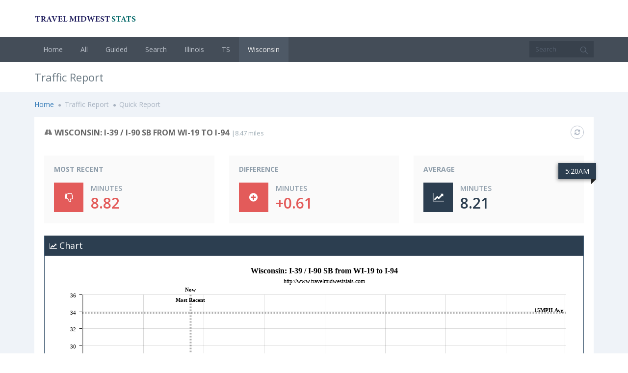

--- FILE ---
content_type: text/html; charset=utf-8
request_url: https://www.travelmidweststats.com/Reports/Quick/WI/I39-I90/SB/WI19/I94
body_size: 517971
content:
<!DOCTYPE html>
<!--[if IE 8]> <html lang="en" class="ie8 no-js"> <![endif]-->
<!--[if IE 9]> <html lang="en" class="ie9 no-js"> <![endif]-->
<!--[if !IE]><!-->
<html lang="en">
<!--<![endif]-->
<head>
    <meta charset="utf-8" />
    <title>Traffic Report: Wisconsin: I-39 / I-90 SB from WI-19 to I-94 - Travel Midwest Stats</title>
    <meta http-equiv="X-UA-Compatible" content="IE=edge">
    <meta content="width=device-width, initial-scale=1" name="viewport" />
    <meta content="A site that provides real time and historical travel / drive time statistics for area roadways primarily in Illinois and Wisconsin. Includes roads in Chicago and Milwaukee. Over 15 years of historical data is available dating back to 2004, which includes nearly 650 million individual travel times. Data can be filtered by a variety of criteria including date range, time of day, day (or days) of the week, and weather conditions. Data consists of average, current, minimum, and maximum travel times for a given route. Other data elements include congestion benchmarks such as no congestion, medium congestion, and heavy congestion. In addition, travel time prediction ranges are provided at 30%, 60% and 90% confidence levels. Current weather conditions are provided for each route. Over the years the site has been cited in numerous academic and government research projects including MIT, Harvard University, The University of Chicago, Northwestern University, and the Federal Reserve Bank of Chicago. Millions of members of the motoring public have used the site to help them plan their trips. Data from the site has been featured in the Chicago Tribune, other media outlets, and numerous web sites. Most services are provided for free to the general public, students, academic institutions, non-profits, and government agencies. Complex or custom solutions, and services targeting for-profit organizations, are available for a fee." name="description" />
    <meta property="og:image" content="/Content/img/apple-touch-icon.png?v=QEEvr7j4kP" />

    <!-- BEGIN GLOBAL MANDATORY STYLES -->
    <link href="https://fonts.googleapis.com/css?family=Open+Sans:400,300,600,700&subset=all" rel="stylesheet" type="text/css" />
    <link href="/assets/global/plugins/font-awesome/css/font-awesome.min.css" rel="stylesheet" type="text/css" />
    <link href="/assets/global/plugins/simple-line-icons/simple-line-icons.min.css" rel="stylesheet" type="text/css" />
    <link href="/assets/global/plugins/bootstrap/css/bootstrap.min.css" rel="stylesheet" type="text/css" />
    <link href="/assets/global/plugins/bootstrap-switch/css/bootstrap-switch.min.css" rel="stylesheet" type="text/css" />
    <!-- END GLOBAL MANDATORY STYLES -->
    <!-- BEGIN PAGE LEVEL PLUGINS -->
    
<!-- Start Quick Report MetronicPageLevelPlugIns-->
<link href="/assets/global/plugins/bootstrap-daterangepicker/daterangepicker.min.css" rel="stylesheet" type="text/css" />
<link href="/assets/global/plugins/nouislider/nouislider.min.css" rel="stylesheet" type="text/css" />
<link href="/assets/global/plugins/bootstrap-select/css/bootstrap-select.min.css" rel="stylesheet" type="text/css">
<link href="/assets/global/plugins/bootstrap-toastr/toastr.min.css" rel="stylesheet" type="text/css" />
<!-- End Quick Report MetronicPageLevelPlugIns-->

    <!-- END PAGE LEVEL PLUGINS -->
    <!-- BEGIN THEME GLOBAL STYLES -->
    <link href="/assets/global/css/components.min.css" rel="stylesheet" id="style_components" type="text/css" />
    <link href="/assets/global/css/plugins.min.css" rel="stylesheet" type="text/css" />
    <!-- END THEME GLOBAL STYLES -->
    <!-- BEGIN PAGE LEVEL STYLES -->
    
    <!-- END PAGE LEVEL STYLES -->
    <!-- BEGIN THEME LAYOUT STYLES -->
    <link href="/assets/layouts/layout3/css/layout.min.css" rel="stylesheet" type="text/css" />
    <link href="/assets/layouts/layout3/css/themes/default.min.css" rel="stylesheet" type="text/css" id="style_color" />
    <link href="/Content/Site.css" rel="stylesheet" type="text/css" />
    <!-- END THEME LAYOUT STYLES -->

    
<!-- Start Quick Report PageLevelStyles-->
<link href="/Content/weather-icons.min.css" rel="stylesheet" />
<!-- End Quick Report PageLevelStyles-->


    <link rel="apple-touch-icon" sizes="152x152" href="/Content/img/apple-touch-icon.png?v=QEEvr7j4kP">
    <link rel="icon" type="image/png" href="/Content/img/favicon-32x32.png?v=QEEvr7j4kP" sizes="32x32">
    <link rel="icon" type="image/png" href="/Content/img/favicon-16x16.png?v=QEEvr7j4kP" sizes="16x16">
    <link rel="manifest" href="/Content/img/manifest.json?v=QEEvr7j4kP">
    <link rel="mask-icon" href="/Content/img/safari-pinned-tab.svg?v=QEEvr7j4kP" color="#2C3E50">
    <link rel="shortcut icon" href="/Content/img/favicon.ico?v=QEEvr7j4kP">
    <meta name="apple-mobile-web-app-title" content="Travel Midwest Stats">
    <meta name="application-name" content="Travel Midwest Stats">
    <meta name="msapplication-config" content="/Content/img/browserconfig.xml?v=QEEvr7j4kP">
    <meta name="theme-color" content="#2c3e50">
</head>
<body class="page-container-bg-solid" id="rsltop">
    <div class="page-header">
        <div class="page-header-top">
            <div class="container">
                <div class="page-logo">
                    <a href="/">
                        <img src="/Content/img/SmallTravelMidwestStatsLogo.png" alt="logo" class="logo-default">
                    </a>
                </div>
                <a href="javascript:;" class="menu-toggler"></a>
            </div>
        </div>
        <div class="page-header-menu">
            <div class="container">
<form id="headerSearchForm" class="search-form" action="/Navigation/Search" method="GET">
    <div class="input-group">
        <input id="headerSearchKeywords" class="form-control" type="text" placeholder="Search" autocomplete="off">
        <span class="input-group-btn">
            <a class="btn submit" href="javascript:headerSearchForm.submit();">
                <i class="icon-magnifier"></i>
            </a>
        </span>
    </div>
</form>
<div class="hor-menu hor-menu-light">
    <ul class="nav navbar-nav">
        <li class="menu-dropdown classic-menu-dropdown" id="liNav_Home">
            <a href="/">
                Home
            </a>
        </li>
        <li class="menu-dropdown classic-menu-dropdown" id="liNav_Navigation_All">
            <a href="/Navigation/All">
                All
            </a>
        </li>
        <li class="menu-dropdown classic-menu-dropdown" id="liNav_Navigation_Guided">
            <a href="/Navigation/Guided">
                Guided
            </a>
        </li>
        <li class="menu-dropdown classic-menu-dropdown" id="liNav_Navigation_Search">
            <a href="/Navigation/Search">
                Search
            </a>
        </li>
            <li class="menu-dropdown classic-menu-dropdown" id="liNav_Reports_Quick_IL">
                <a href="javascript:;">
                    Illinois
                    <span class="arrow"></span>
                </a>
                <ul class="dropdown-menu pull-left">
                        <li class="dropdown-submenu " id="liNav_Reports_Quick_IL_BishopFordFwy">
                            <a href="javascript:;" class="nav-link nav-toggle ">
                                Bishop Ford Fwy
                                <span class="arrow"></span>
                            </a>
                            <ul class="dropdown-menu">
                                        <li class="dropdown-submenu" id="liNav_Reports_Quick_IL_BishopFordFwy_NB_I80">
                                            <a href="javascript:;" class="nav-link nav-toggle">
                                                NB from I-80 to
                                                <span class="arrow"></span>
                                            </a>
                                            <ul class="dropdown-menu">
                                                    <li class="" id="liNav_Reports_Quick_IL_BishopFordFwy_NB_I80_130thSt">
                                                        <a href="/Reports/Quick/IL/BishopFordFwy/NB/I80/130thSt">130th St</a>
                                                    </li>
                                                    <li class="" id="liNav_Reports_Quick_IL_BishopFordFwy_NB_I80_154thSt">
                                                        <a href="/Reports/Quick/IL/BishopFordFwy/NB/I80/154thSt">154th St</a>
                                                    </li>
                                                    <li class="" id="liNav_Reports_Quick_IL_BishopFordFwy_NB_I80_DanRyanExpy">
                                                        <a href="/Reports/Quick/IL/BishopFordFwy/NB/I80/DanRyanExpy">Dan Ryan Expy</a>
                                                    </li>
                                                    <li class="" id="liNav_Reports_Quick_IL_BishopFordFwy_NB_I80_StonyIslandExt">
                                                        <a href="/Reports/Quick/IL/BishopFordFwy/NB/I80/StonyIslandExt">Stony Island Ext</a>
                                                    </li>
                                            </ul>
                                        </li>
                                        <li class="dropdown-submenu" id="liNav_Reports_Quick_IL_BishopFordFwy_NB_I80ViaBishopFordFwy">
                                            <a href="javascript:;" class="nav-link nav-toggle">
                                                NB from I-80 Via Bishop Ford Fwy to
                                                <span class="arrow"></span>
                                            </a>
                                            <ul class="dropdown-menu">
                                                    <li class="" id="liNav_Reports_Quick_IL_BishopFordFwy_NB_I80ViaBishopFordFwy_I290-JaneByrneInterchangeViaDanRyanExpy">
                                                        <a href="/Reports/Quick/IL/BishopFordFwy/NB/I80ViaBishopFordFwy/I290-JaneByrneInterchangeViaDanRyanExpy">I-290 / Jane Byrne Interchange Via Dan Ryan Expy</a>
                                                    </li>
                                            </ul>
                                        </li>
                                        <li class="dropdown-submenu" id="liNav_Reports_Quick_IL_BishopFordFwy_SB_DanRyanExpy-95thSt">
                                            <a href="javascript:;" class="nav-link nav-toggle">
                                                SB from Dan Ryan Expy / 95th St to
                                                <span class="arrow"></span>
                                            </a>
                                            <ul class="dropdown-menu">
                                                    <li class="" id="liNav_Reports_Quick_IL_BishopFordFwy_SB_DanRyanExpy-95thSt_130thSt">
                                                        <a href="/Reports/Quick/IL/BishopFordFwy/SB/DanRyanExpy-95thSt/130thSt">130th St</a>
                                                    </li>
                                                    <li class="" id="liNav_Reports_Quick_IL_BishopFordFwy_SB_DanRyanExpy-95thSt_154thSt">
                                                        <a href="/Reports/Quick/IL/BishopFordFwy/SB/DanRyanExpy-95thSt/154thSt">154th St</a>
                                                    </li>
                                                    <li class="" id="liNav_Reports_Quick_IL_BishopFordFwy_SB_DanRyanExpy-95thSt_I80-KingeryExpy">
                                                        <a href="/Reports/Quick/IL/BishopFordFwy/SB/DanRyanExpy-95thSt/I80-KingeryExpy">I-80 / Kingery Expy</a>
                                                    </li>
                                                    <li class="" id="liNav_Reports_Quick_IL_BishopFordFwy_SB_DanRyanExpy-95thSt_StonyIslandExt">
                                                        <a href="/Reports/Quick/IL/BishopFordFwy/SB/DanRyanExpy-95thSt/StonyIslandExt">Stony Island Ext</a>
                                                    </li>
                                            </ul>
                                        </li>
                                        <li class="dropdown-submenu" id="liNav_Reports_Quick_IL_BishopFordFwy_SB_I290-JaneByrneInterchangeViaDanRyanExpy">
                                            <a href="javascript:;" class="nav-link nav-toggle">
                                                SB from I-290 / Jane Byrne Interchange Via Dan Ryan Expy to
                                                <span class="arrow"></span>
                                            </a>
                                            <ul class="dropdown-menu">
                                                    <li class="" id="liNav_Reports_Quick_IL_BishopFordFwy_SB_I290-JaneByrneInterchangeViaDanRyanExpy_I80ViaBishopFordFwy">
                                                        <a href="/Reports/Quick/IL/BishopFordFwy/SB/I290-JaneByrneInterchangeViaDanRyanExpy/I80ViaBishopFordFwy">I-80 Via Bishop Ford Fwy</a>
                                                    </li>
                                            </ul>
                                        </li>
                            </ul>
                        </li>
                        <li class="dropdown-submenu " id="liNav_Reports_Quick_IL_ChicagoSkwy">
                            <a href="javascript:;" class="nav-link nav-toggle ">
                                Chicago Skwy
                                <span class="arrow"></span>
                            </a>
                            <ul class="dropdown-menu">
                                        <li class="dropdown-submenu" id="liNav_Reports_Quick_IL_ChicagoSkwy_EB_DanRyanExpy">
                                            <a href="javascript:;" class="nav-link nav-toggle">
                                                EB from Dan Ryan Expy to
                                                <span class="arrow"></span>
                                            </a>
                                            <ul class="dropdown-menu">
                                                    <li class="" id="liNav_Reports_Quick_IL_ChicagoSkwy_EB_DanRyanExpy_IndianaStateLine">
                                                        <a href="/Reports/Quick/IL/ChicagoSkwy/EB/DanRyanExpy/IndianaStateLine">Indiana State Line</a>
                                                    </li>
                                            </ul>
                                        </li>
                                        <li class="dropdown-submenu" id="liNav_Reports_Quick_IL_ChicagoSkwy_WB_IndianaStateLine">
                                            <a href="javascript:;" class="nav-link nav-toggle">
                                                WB from Indiana State Line to
                                                <span class="arrow"></span>
                                            </a>
                                            <ul class="dropdown-menu">
                                                    <li class="" id="liNav_Reports_Quick_IL_ChicagoSkwy_WB_IndianaStateLine_DanRyanExpy">
                                                        <a href="/Reports/Quick/IL/ChicagoSkwy/WB/IndianaStateLine/DanRyanExpy">Dan Ryan Expy</a>
                                                    </li>
                                            </ul>
                                        </li>
                            </ul>
                        </li>
                        <li class="dropdown-submenu " id="liNav_Reports_Quick_IL_DanRyanExpy">
                            <a href="javascript:;" class="nav-link nav-toggle ">
                                Dan Ryan Expy
                                <span class="arrow"></span>
                            </a>
                            <ul class="dropdown-menu">
                                        <li class="dropdown-submenu" id="liNav_Reports_Quick_IL_DanRyanExpy_NB_65thSt">
                                            <a href="javascript:;" class="nav-link nav-toggle">
                                                NB from 65th St to
                                                <span class="arrow"></span>
                                            </a>
                                            <ul class="dropdown-menu">
                                                    <li class="" id="liNav_Reports_Quick_IL_DanRyanExpy_NB_65thSt_29thStViaExpress">
                                                        <a href="/Reports/Quick/IL/DanRyanExpy/NB/65thSt/29thStViaExpress">29th St Via Express</a>
                                                    </li>
                                                    <li class="" id="liNav_Reports_Quick_IL_DanRyanExpy_NB_65thSt_29thStViaLocals">
                                                        <a href="/Reports/Quick/IL/DanRyanExpy/NB/65thSt/29thStViaLocals">29th St Via Locals</a>
                                                    </li>
                                            </ul>
                                        </li>
                                        <li class="dropdown-submenu" id="liNav_Reports_Quick_IL_DanRyanExpy_NB_95thSt">
                                            <a href="javascript:;" class="nav-link nav-toggle">
                                                NB from 95th St to
                                                <span class="arrow"></span>
                                            </a>
                                            <ul class="dropdown-menu">
                                                    <li class="" id="liNav_Reports_Quick_IL_DanRyanExpy_NB_95thSt_I290-JaneByrneInterchangeViaExpress">
                                                        <a href="/Reports/Quick/IL/DanRyanExpy/NB/95thSt/I290-JaneByrneInterchangeViaExpress">I-290 / Jane Byrne Interchange Via Express</a>
                                                    </li>
                                                    <li class="" id="liNav_Reports_Quick_IL_DanRyanExpy_NB_95thSt_I290-JaneByrneInterchangeViaLocals">
                                                        <a href="/Reports/Quick/IL/DanRyanExpy/NB/95thSt/I290-JaneByrneInterchangeViaLocals">I-290 / Jane Byrne Interchange Via Locals</a>
                                                    </li>
                                            </ul>
                                        </li>
                                        <li class="dropdown-submenu" id="liNav_Reports_Quick_IL_DanRyanExpy_SB_29th">
                                            <a href="javascript:;" class="nav-link nav-toggle">
                                                SB from 29th to
                                                <span class="arrow"></span>
                                            </a>
                                            <ul class="dropdown-menu">
                                                    <li class="" id="liNav_Reports_Quick_IL_DanRyanExpy_SB_29th_65thStViaExpress">
                                                        <a href="/Reports/Quick/IL/DanRyanExpy/SB/29th/65thStViaExpress">65th St Via Express</a>
                                                    </li>
                                            </ul>
                                        </li>
                                        <li class="dropdown-submenu" id="liNav_Reports_Quick_IL_DanRyanExpy_SB_29thSt">
                                            <a href="javascript:;" class="nav-link nav-toggle">
                                                SB from 29th St to
                                                <span class="arrow"></span>
                                            </a>
                                            <ul class="dropdown-menu">
                                                    <li class="" id="liNav_Reports_Quick_IL_DanRyanExpy_SB_29thSt_65thStViaLocals">
                                                        <a href="/Reports/Quick/IL/DanRyanExpy/SB/29thSt/65thStViaLocals">65th St Via Locals</a>
                                                    </li>
                                            </ul>
                                        </li>
                                        <li class="dropdown-submenu" id="liNav_Reports_Quick_IL_DanRyanExpy_SB_I290-JaneByrneInterchange">
                                            <a href="javascript:;" class="nav-link nav-toggle">
                                                SB from I-290 / Jane Byrne Interchange to
                                                <span class="arrow"></span>
                                            </a>
                                            <ul class="dropdown-menu">
                                                    <li class="" id="liNav_Reports_Quick_IL_DanRyanExpy_SB_I290-JaneByrneInterchange_29thSt">
                                                        <a href="/Reports/Quick/IL/DanRyanExpy/SB/I290-JaneByrneInterchange/29thSt">29th St</a>
                                                    </li>
                                                    <li class="" id="liNav_Reports_Quick_IL_DanRyanExpy_SB_I290-JaneByrneInterchange_65thStViaExpress">
                                                        <a href="/Reports/Quick/IL/DanRyanExpy/SB/I290-JaneByrneInterchange/65thStViaExpress">65th St Via Express</a>
                                                    </li>
                                                    <li class="" id="liNav_Reports_Quick_IL_DanRyanExpy_SB_I290-JaneByrneInterchange_65thStViaLocals">
                                                        <a href="/Reports/Quick/IL/DanRyanExpy/SB/I290-JaneByrneInterchange/65thStViaLocals">65th St Via Locals</a>
                                                    </li>
                                                    <li class="" id="liNav_Reports_Quick_IL_DanRyanExpy_SB_I290-JaneByrneInterchange_95thStViaExpress">
                                                        <a href="/Reports/Quick/IL/DanRyanExpy/SB/I290-JaneByrneInterchange/95thStViaExpress">95th St Via Express</a>
                                                    </li>
                                                    <li class="" id="liNav_Reports_Quick_IL_DanRyanExpy_SB_I290-JaneByrneInterchange_95thStViaLocals">
                                                        <a href="/Reports/Quick/IL/DanRyanExpy/SB/I290-JaneByrneInterchange/95thStViaLocals">95th St Via Locals</a>
                                                    </li>
                                            </ul>
                                        </li>
                            </ul>
                        </li>
                        <li class="dropdown-submenu " id="liNav_Reports_Quick_IL_EdensExpy">
                            <a href="javascript:;" class="nav-link nav-toggle ">
                                Edens Expy
                                <span class="arrow"></span>
                            </a>
                            <ul class="dropdown-menu">
                                        <li class="dropdown-submenu" id="liNav_Reports_Quick_IL_EdensExpy_NB_I290-JaneByrneInterchangeViaKennedyExpy">
                                            <a href="javascript:;" class="nav-link nav-toggle">
                                                NB from I-290 / Jane Byrne Interchange Via Kennedy Expy to
                                                <span class="arrow"></span>
                                            </a>
                                            <ul class="dropdown-menu">
                                                    <li class="" id="liNav_Reports_Quick_IL_EdensExpy_NB_I290-JaneByrneInterchangeViaKennedyExpy_LakeCookRdViaEdensExpy">
                                                        <a href="/Reports/Quick/IL/EdensExpy/NB/I290-JaneByrneInterchangeViaKennedyExpy/LakeCookRdViaEdensExpy">Lake Cook Rd Via Edens Expy</a>
                                                    </li>
                                            </ul>
                                        </li>
                                        <li class="dropdown-submenu" id="liNav_Reports_Quick_IL_EdensExpy_NB_I90">
                                            <a href="javascript:;" class="nav-link nav-toggle">
                                                NB from I-90 to
                                                <span class="arrow"></span>
                                            </a>
                                            <ul class="dropdown-menu">
                                                    <li class="" id="liNav_Reports_Quick_IL_EdensExpy_NB_I90_DempsterSt">
                                                        <a href="/Reports/Quick/IL/EdensExpy/NB/I90/DempsterSt">Dempster St</a>
                                                    </li>
                                            </ul>
                                        </li>
                                        <li class="dropdown-submenu" id="liNav_Reports_Quick_IL_EdensExpy_NB_MontroseAve">
                                            <a href="javascript:;" class="nav-link nav-toggle">
                                                NB from Montrose Ave to
                                                <span class="arrow"></span>
                                            </a>
                                            <ul class="dropdown-menu">
                                                    <li class="" id="liNav_Reports_Quick_IL_EdensExpy_NB_MontroseAve_DempsterSt">
                                                        <a href="/Reports/Quick/IL/EdensExpy/NB/MontroseAve/DempsterSt">Dempster St</a>
                                                    </li>
                                                    <li class="" id="liNav_Reports_Quick_IL_EdensExpy_NB_MontroseAve_LakeCookRd">
                                                        <a href="/Reports/Quick/IL/EdensExpy/NB/MontroseAve/LakeCookRd">Lake Cook Rd</a>
                                                    </li>
                                                    <li class="" id="liNav_Reports_Quick_IL_EdensExpy_NB_MontroseAve_TouhyAve">
                                                        <a href="/Reports/Quick/IL/EdensExpy/NB/MontroseAve/TouhyAve">Touhy Ave</a>
                                                    </li>
                                                    <li class="" id="liNav_Reports_Quick_IL_EdensExpy_NB_MontroseAve_WillowRd">
                                                        <a href="/Reports/Quick/IL/EdensExpy/NB/MontroseAve/WillowRd">Willow Rd</a>
                                                    </li>
                                            </ul>
                                        </li>
                                        <li class="dropdown-submenu" id="liNav_Reports_Quick_IL_EdensExpy_SB_DeerfieldRd">
                                            <a href="javascript:;" class="nav-link nav-toggle">
                                                SB from Deerfield Rd to
                                                <span class="arrow"></span>
                                            </a>
                                            <ul class="dropdown-menu">
                                                    <li class="" id="liNav_Reports_Quick_IL_EdensExpy_SB_DeerfieldRd_DempsterSt">
                                                        <a href="/Reports/Quick/IL/EdensExpy/SB/DeerfieldRd/DempsterSt">Dempster St</a>
                                                    </li>
                                                    <li class="" id="liNav_Reports_Quick_IL_EdensExpy_SB_DeerfieldRd_LakeCookRd">
                                                        <a href="/Reports/Quick/IL/EdensExpy/SB/DeerfieldRd/LakeCookRd">Lake Cook Rd</a>
                                                    </li>
                                                    <li class="" id="liNav_Reports_Quick_IL_EdensExpy_SB_DeerfieldRd_TouhyAve">
                                                        <a href="/Reports/Quick/IL/EdensExpy/SB/DeerfieldRd/TouhyAve">Touhy Ave</a>
                                                    </li>
                                                    <li class="" id="liNav_Reports_Quick_IL_EdensExpy_SB_DeerfieldRd_WillowRd">
                                                        <a href="/Reports/Quick/IL/EdensExpy/SB/DeerfieldRd/WillowRd">Willow Rd</a>
                                                    </li>
                                                    <li class="" id="liNav_Reports_Quick_IL_EdensExpy_SB_DeerfieldRd_WilsonAve">
                                                        <a href="/Reports/Quick/IL/EdensExpy/SB/DeerfieldRd/WilsonAve">Wilson Ave</a>
                                                    </li>
                                            </ul>
                                        </li>
                                        <li class="dropdown-submenu" id="liNav_Reports_Quick_IL_EdensExpy_SB_DempsterSt">
                                            <a href="javascript:;" class="nav-link nav-toggle">
                                                SB from Dempster St to
                                                <span class="arrow"></span>
                                            </a>
                                            <ul class="dropdown-menu">
                                                    <li class="" id="liNav_Reports_Quick_IL_EdensExpy_SB_DempsterSt_MontroseAve">
                                                        <a href="/Reports/Quick/IL/EdensExpy/SB/DempsterSt/MontroseAve">Montrose Ave</a>
                                                    </li>
                                            </ul>
                                        </li>
                                        <li class="dropdown-submenu" id="liNav_Reports_Quick_IL_EdensExpy_SB_LakeCookRd">
                                            <a href="javascript:;" class="nav-link nav-toggle">
                                                SB from Lake Cook Rd to
                                                <span class="arrow"></span>
                                            </a>
                                            <ul class="dropdown-menu">
                                                    <li class="" id="liNav_Reports_Quick_IL_EdensExpy_SB_LakeCookRd_MontroseAve">
                                                        <a href="/Reports/Quick/IL/EdensExpy/SB/LakeCookRd/MontroseAve">Montrose Ave</a>
                                                    </li>
                                            </ul>
                                        </li>
                                        <li class="dropdown-submenu" id="liNav_Reports_Quick_IL_EdensExpy_SB_LakeCookRdViaEdensExpy">
                                            <a href="javascript:;" class="nav-link nav-toggle">
                                                SB from Lake Cook Rd Via Edens Expy to
                                                <span class="arrow"></span>
                                            </a>
                                            <ul class="dropdown-menu">
                                                    <li class="" id="liNav_Reports_Quick_IL_EdensExpy_SB_LakeCookRdViaEdensExpy_I290-JaneByrneInterchangeViaKennedyExpy">
                                                        <a href="/Reports/Quick/IL/EdensExpy/SB/LakeCookRdViaEdensExpy/I290-JaneByrneInterchangeViaKennedyExpy">I-290 / Jane Byrne Interchange Via Kennedy Expy</a>
                                                    </li>
                                            </ul>
                                        </li>
                            </ul>
                        </li>
                        <li class="dropdown-submenu " id="liNav_Reports_Quick_IL_ElginOHareExpy">
                            <a href="javascript:;" class="nav-link nav-toggle ">
                                ElginOHare Expy
                                <span class="arrow"></span>
                            </a>
                            <ul class="dropdown-menu">
                                        <li class="dropdown-submenu" id="liNav_Reports_Quick_IL_ElginOHareExpy_EB_US20Exit">
                                            <a href="javascript:;" class="nav-link nav-toggle">
                                                EB from US-20 Exit to
                                                <span class="arrow"></span>
                                            </a>
                                            <ul class="dropdown-menu">
                                                    <li class="" id="liNav_Reports_Quick_IL_ElginOHareExpy_EB_US20Exit_RohlwingRdNearIL53">
                                                        <a href="/Reports/Quick/IL/ElginOHareExpy/EB/US20Exit/RohlwingRdNearIL53">Rohlwing Rd Near IL-53</a>
                                                    </li>
                                            </ul>
                                        </li>
                                        <li class="dropdown-submenu" id="liNav_Reports_Quick_IL_ElginOHareExpy_WB_RohlwingRdNearIL53">
                                            <a href="javascript:;" class="nav-link nav-toggle">
                                                WB from Rohlwing Rd Near IL-53 to
                                                <span class="arrow"></span>
                                            </a>
                                            <ul class="dropdown-menu">
                                                    <li class="" id="liNav_Reports_Quick_IL_ElginOHareExpy_WB_RohlwingRdNearIL53_US20Exit">
                                                        <a href="/Reports/Quick/IL/ElginOHareExpy/WB/RohlwingRdNearIL53/US20Exit">US-20 Exit</a>
                                                    </li>
                                            </ul>
                                        </li>
                            </ul>
                        </li>
                        <li class="dropdown-submenu " id="liNav_Reports_Quick_IL_I290">
                            <a href="javascript:;" class="nav-link nav-toggle ">
                                I-290
                                <span class="arrow"></span>
                            </a>
                            <ul class="dropdown-menu">
                                        <li class="dropdown-submenu" id="liNav_Reports_Quick_IL_I290_EB_HarlemAve">
                                            <a href="javascript:;" class="nav-link nav-toggle">
                                                EB from Harlem Ave to
                                                <span class="arrow"></span>
                                            </a>
                                            <ul class="dropdown-menu">
                                                    <li class="" id="liNav_Reports_Quick_IL_I290_EB_HarlemAve_JaneByrneInterchange">
                                                        <a href="/Reports/Quick/IL/I290/EB/HarlemAve/JaneByrneInterchange">Jane Byrne Interchange</a>
                                                    </li>
                                            </ul>
                                        </li>
                                        <li class="dropdown-submenu" id="liNav_Reports_Quick_IL_I290_EB_LakeCookRd">
                                            <a href="javascript:;" class="nav-link nav-toggle">
                                                EB from Lake Cook Rd to
                                                <span class="arrow"></span>
                                            </a>
                                            <ul class="dropdown-menu">
                                                    <li class="" id="liNav_Reports_Quick_IL_I290_EB_LakeCookRd_HarlemAve">
                                                        <a href="/Reports/Quick/IL/I290/EB/LakeCookRd/HarlemAve">Harlem Ave</a>
                                                    </li>
                                                    <li class="" id="liNav_Reports_Quick_IL_I290_EB_LakeCookRd_IL83">
                                                        <a href="/Reports/Quick/IL/I290/EB/LakeCookRd/IL83">IL-83</a>
                                                    </li>
                                                    <li class="" id="liNav_Reports_Quick_IL_I290_EB_LakeCookRd_WoodfieldRd">
                                                        <a href="/Reports/Quick/IL/I290/EB/LakeCookRd/WoodfieldRd">Woodfield Rd</a>
                                                    </li>
                                            </ul>
                                        </li>
                                        <li class="dropdown-submenu" id="liNav_Reports_Quick_IL_I290_EB_ThorndaleAve">
                                            <a href="javascript:;" class="nav-link nav-toggle">
                                                EB from Thorndale Ave to
                                                <span class="arrow"></span>
                                            </a>
                                            <ul class="dropdown-menu">
                                                    <li class="" id="liNav_Reports_Quick_IL_I290_EB_ThorndaleAve_ArmyTrailRd">
                                                        <a href="/Reports/Quick/IL/I290/EB/ThorndaleAve/ArmyTrailRd">Army Trail Rd</a>
                                                    </li>
                                                    <li class="" id="liNav_Reports_Quick_IL_I290_EB_ThorndaleAve_JaneByrneInterchange">
                                                        <a href="/Reports/Quick/IL/I290/EB/ThorndaleAve/JaneByrneInterchange">Jane Byrne Interchange</a>
                                                    </li>
                                            </ul>
                                        </li>
                                        <li class="dropdown-submenu" id="liNav_Reports_Quick_IL_I290_EB_WolfRd">
                                            <a href="javascript:;" class="nav-link nav-toggle">
                                                EB from Wolf Rd to
                                                <span class="arrow"></span>
                                            </a>
                                            <ul class="dropdown-menu">
                                                    <li class="" id="liNav_Reports_Quick_IL_I290_EB_WolfRd_JaneByrneInterchange">
                                                        <a href="/Reports/Quick/IL/I290/EB/WolfRd/JaneByrneInterchange">Jane Byrne Interchange</a>
                                                    </li>
                                            </ul>
                                        </li>
                                        <li class="dropdown-submenu" id="liNav_Reports_Quick_IL_I290_WB_JaneByrneInterchange">
                                            <a href="javascript:;" class="nav-link nav-toggle">
                                                WB from Jane Byrne Interchange to
                                                <span class="arrow"></span>
                                            </a>
                                            <ul class="dropdown-menu">
                                                    <li class="" id="liNav_Reports_Quick_IL_I290_WB_JaneByrneInterchange_HarlemAve">
                                                        <a href="/Reports/Quick/IL/I290/WB/JaneByrneInterchange/HarlemAve">Harlem Ave</a>
                                                    </li>
                                                    <li class="" id="liNav_Reports_Quick_IL_I290_WB_JaneByrneInterchange_ThorndaleAve">
                                                        <a href="/Reports/Quick/IL/I290/WB/JaneByrneInterchange/ThorndaleAve">Thorndale Ave</a>
                                                    </li>
                                                    <li class="" id="liNav_Reports_Quick_IL_I290_WB_JaneByrneInterchange_WolfRd">
                                                        <a href="/Reports/Quick/IL/I290/WB/JaneByrneInterchange/WolfRd">Wolf Rd</a>
                                                    </li>
                                            </ul>
                                        </li>
                            </ul>
                        </li>
                        <li class="dropdown-submenu " id="liNav_Reports_Quick_IL_I294">
                            <a href="javascript:;" class="nav-link nav-toggle ">
                                I-294
                                <span class="arrow"></span>
                            </a>
                            <ul class="dropdown-menu">
                                        <li class="dropdown-submenu" id="liNav_Reports_Quick_IL_I294_NB_83rdStPlaza">
                                            <a href="javascript:;" class="nav-link nav-toggle">
                                                NB from 83rd St Plaza to
                                                <span class="arrow"></span>
                                            </a>
                                            <ul class="dropdown-menu">
                                                    <li class="" id="liNav_Reports_Quick_IL_I294_NB_83rdStPlaza_CermakRd-22ndStPlaza">
                                                        <a href="/Reports/Quick/IL/I294/NB/83rdStPlaza/CermakRd-22ndStPlaza">Cermak Rd / 22nd St Plaza</a>
                                                    </li>
                                            </ul>
                                        </li>
                                        <li class="dropdown-submenu" id="liNav_Reports_Quick_IL_I294_NB_CermakRd22ndStPlaza">
                                            <a href="javascript:;" class="nav-link nav-toggle">
                                                NB from Cermak Rd 22nd St Plaza to
                                                <span class="arrow"></span>
                                            </a>
                                            <ul class="dropdown-menu">
                                                    <li class="" id="liNav_Reports_Quick_IL_I294_NB_CermakRd22ndStPlaza_I190-OHare">
                                                        <a href="/Reports/Quick/IL/I294/NB/CermakRd22ndStPlaza/I190-OHare">I-190 / OHare</a>
                                                    </li>
                                                    <li class="" id="liNav_Reports_Quick_IL_I294_NB_CermakRd22ndStPlaza_TouhyAve-OHare">
                                                        <a href="/Reports/Quick/IL/I294/NB/CermakRd22ndStPlaza/TouhyAve-OHare">Touhy Ave / OHare</a>
                                                    </li>
                                            </ul>
                                        </li>
                                        <li class="dropdown-submenu" id="liNav_Reports_Quick_IL_I294_NB_I190-OHare">
                                            <a href="javascript:;" class="nav-link nav-toggle">
                                                NB from I-190 / OHare to
                                                <span class="arrow"></span>
                                            </a>
                                            <ul class="dropdown-menu">
                                                    <li class="" id="liNav_Reports_Quick_IL_I294_NB_I190-OHare_I94-EdensExpy">
                                                        <a href="/Reports/Quick/IL/I294/NB/I190-OHare/I94-EdensExpy">I-94 / Edens Expy</a>
                                                    </li>
                                            </ul>
                                        </li>
                                        <li class="dropdown-submenu" id="liNav_Reports_Quick_IL_I294_NB_I80-163rdSt">
                                            <a href="javascript:;" class="nav-link nav-toggle">
                                                NB from I-80 / 163rd St to
                                                <span class="arrow"></span>
                                            </a>
                                            <ul class="dropdown-menu">
                                                    <li class="" id="liNav_Reports_Quick_IL_I294_NB_I80-163rdSt_83rdStPlaza">
                                                        <a href="/Reports/Quick/IL/I294/NB/I80-163rdSt/83rdStPlaza">83rd St Plaza</a>
                                                    </li>
                                            </ul>
                                        </li>
                                        <li class="dropdown-submenu" id="liNav_Reports_Quick_IL_I294_NB_Plainfield">
                                            <a href="javascript:;" class="nav-link nav-toggle">
                                                NB from Plainfield to
                                                <span class="arrow"></span>
                                            </a>
                                            <ul class="dropdown-menu">
                                                    <li class="" id="liNav_Reports_Quick_IL_I294_NB_Plainfield_CermakRd-22ndStPlaza">
                                                        <a href="/Reports/Quick/IL/I294/NB/Plainfield/CermakRd-22ndStPlaza">Cermak Rd / 22nd St Plaza</a>
                                                    </li>
                                            </ul>
                                        </li>
                                        <li class="dropdown-submenu" id="liNav_Reports_Quick_IL_I294_NB_TouhyAve">
                                            <a href="javascript:;" class="nav-link nav-toggle">
                                                NB from Touhy Ave to
                                                <span class="arrow"></span>
                                            </a>
                                            <ul class="dropdown-menu">
                                                    <li class="" id="liNav_Reports_Quick_IL_I294_NB_TouhyAve_WaukeganPlaza">
                                                        <a href="/Reports/Quick/IL/I294/NB/TouhyAve/WaukeganPlaza">Waukegan Plaza</a>
                                                    </li>
                                            </ul>
                                        </li>
                                        <li class="dropdown-submenu" id="liNav_Reports_Quick_IL_I294_SB_82ndStPlaza">
                                            <a href="javascript:;" class="nav-link nav-toggle">
                                                SB from 82nd St Plaza to
                                                <span class="arrow"></span>
                                            </a>
                                            <ul class="dropdown-menu">
                                                    <li class="" id="liNav_Reports_Quick_IL_I294_SB_82ndStPlaza_I80-163rdSt">
                                                        <a href="/Reports/Quick/IL/I294/SB/82ndStPlaza/I80-163rdSt">I-80 / 163rd St</a>
                                                    </li>
                                            </ul>
                                        </li>
                                        <li class="dropdown-submenu" id="liNav_Reports_Quick_IL_I294_SB_CermakRd22ndStPlaza">
                                            <a href="javascript:;" class="nav-link nav-toggle">
                                                SB from Cermak Rd 22nd St Plaza to
                                                <span class="arrow"></span>
                                            </a>
                                            <ul class="dropdown-menu">
                                                    <li class="" id="liNav_Reports_Quick_IL_I294_SB_CermakRd22ndStPlaza_82ndStPlaza">
                                                        <a href="/Reports/Quick/IL/I294/SB/CermakRd22ndStPlaza/82ndStPlaza">82nd St Plaza</a>
                                                    </li>
                                                    <li class="" id="liNav_Reports_Quick_IL_I294_SB_CermakRd22ndStPlaza_Plainfield">
                                                        <a href="/Reports/Quick/IL/I294/SB/CermakRd22ndStPlaza/Plainfield">Plainfield</a>
                                                    </li>
                                            </ul>
                                        </li>
                                        <li class="dropdown-submenu" id="liNav_Reports_Quick_IL_I294_SB_I190-OHare">
                                            <a href="javascript:;" class="nav-link nav-toggle">
                                                SB from I-190 / OHare to
                                                <span class="arrow"></span>
                                            </a>
                                            <ul class="dropdown-menu">
                                                    <li class="" id="liNav_Reports_Quick_IL_I294_SB_I190-OHare_CermakRd-22ndStPlaza">
                                                        <a href="/Reports/Quick/IL/I294/SB/I190-OHare/CermakRd-22ndStPlaza">Cermak Rd / 22nd St Plaza</a>
                                                    </li>
                                            </ul>
                                        </li>
                                        <li class="dropdown-submenu" id="liNav_Reports_Quick_IL_I294_SB_I94-EdensExpy">
                                            <a href="javascript:;" class="nav-link nav-toggle">
                                                SB from I-94 / Edens Expy to
                                                <span class="arrow"></span>
                                            </a>
                                            <ul class="dropdown-menu">
                                                    <li class="" id="liNav_Reports_Quick_IL_I294_SB_I94-EdensExpy_I90-OHare">
                                                        <a href="/Reports/Quick/IL/I294/SB/I94-EdensExpy/I90-OHare">I-90 / OHare</a>
                                                    </li>
                                            </ul>
                                        </li>
                                        <li class="dropdown-submenu" id="liNav_Reports_Quick_IL_I294_SB_IrvingParkRdIL19Plaza">
                                            <a href="javascript:;" class="nav-link nav-toggle">
                                                SB from Irving Park Rd IL-19 Plaza to
                                                <span class="arrow"></span>
                                            </a>
                                            <ul class="dropdown-menu">
                                                    <li class="" id="liNav_Reports_Quick_IL_I294_SB_IrvingParkRdIL19Plaza_CermakRd-22ndStPlaza">
                                                        <a href="/Reports/Quick/IL/I294/SB/IrvingParkRdIL19Plaza/CermakRd-22ndStPlaza">Cermak Rd / 22nd St Plaza</a>
                                                    </li>
                                            </ul>
                                        </li>
                            </ul>
                        </li>
                        <li class="dropdown-submenu " id="liNav_Reports_Quick_IL_I355">
                            <a href="javascript:;" class="nav-link nav-toggle ">
                                I-355
                                <span class="arrow"></span>
                            </a>
                            <ul class="dropdown-menu">
                                        <li class="dropdown-submenu" id="liNav_Reports_Quick_IL_I355_NB_BoughtonRdPlaza">
                                            <a href="javascript:;" class="nav-link nav-toggle">
                                                NB from Boughton Rd Plaza to
                                                <span class="arrow"></span>
                                            </a>
                                            <ul class="dropdown-menu">
                                                    <li class="" id="liNav_Reports_Quick_IL_I355_NB_BoughtonRdPlaza_ArmyTrailRdPlaza">
                                                        <a href="/Reports/Quick/IL/I355/NB/BoughtonRdPlaza/ArmyTrailRdPlaza">Army Trail Rd Plaza</a>
                                                    </li>
                                                    <li class="" id="liNav_Reports_Quick_IL_I355_NB_BoughtonRdPlaza_ButterfieldRd">
                                                        <a href="/Reports/Quick/IL/I355/NB/BoughtonRdPlaza/ButterfieldRd">Butterfield Rd</a>
                                                    </li>
                                            </ul>
                                        </li>
                                        <li class="dropdown-submenu" id="liNav_Reports_Quick_IL_I355_NB_ButterfieldRd">
                                            <a href="javascript:;" class="nav-link nav-toggle">
                                                NB from Butterfield Rd to
                                                <span class="arrow"></span>
                                            </a>
                                            <ul class="dropdown-menu">
                                                    <li class="" id="liNav_Reports_Quick_IL_I355_NB_ButterfieldRd_ArmyTrailRdPlaza">
                                                        <a href="/Reports/Quick/IL/I355/NB/ButterfieldRd/ArmyTrailRdPlaza">Army Trail Rd Plaza</a>
                                                    </li>
                                            </ul>
                                        </li>
                                        <li class="dropdown-submenu" id="liNav_Reports_Quick_IL_I355_NB_I80">
                                            <a href="javascript:;" class="nav-link nav-toggle">
                                                NB from I-80 to
                                                <span class="arrow"></span>
                                            </a>
                                            <ul class="dropdown-menu">
                                                    <li class="" id="liNav_Reports_Quick_IL_I355_NB_I80_BoughtonRdPlaza">
                                                        <a href="/Reports/Quick/IL/I355/NB/I80/BoughtonRdPlaza">Boughton Rd Plaza</a>
                                                    </li>
                                            </ul>
                                        </li>
                                        <li class="dropdown-submenu" id="liNav_Reports_Quick_IL_I355_NB_SpringCreekPlaza">
                                            <a href="javascript:;" class="nav-link nav-toggle">
                                                NB from Spring Creek Plaza to
                                                <span class="arrow"></span>
                                            </a>
                                            <ul class="dropdown-menu">
                                                    <li class="" id="liNav_Reports_Quick_IL_I355_NB_SpringCreekPlaza_BoughtonRdPlaza">
                                                        <a href="/Reports/Quick/IL/I355/NB/SpringCreekPlaza/BoughtonRdPlaza">Boughton Rd Plaza</a>
                                                    </li>
                                            </ul>
                                        </li>
                                        <li class="dropdown-submenu" id="liNav_Reports_Quick_IL_I355_SB_ArmyTrailRdPlaza">
                                            <a href="javascript:;" class="nav-link nav-toggle">
                                                SB from Army Trail Rd Plaza to
                                                <span class="arrow"></span>
                                            </a>
                                            <ul class="dropdown-menu">
                                                    <li class="" id="liNav_Reports_Quick_IL_I355_SB_ArmyTrailRdPlaza_BoughtonRdPlaza">
                                                        <a href="/Reports/Quick/IL/I355/SB/ArmyTrailRdPlaza/BoughtonRdPlaza">Boughton Rd Plaza</a>
                                                    </li>
                                                    <li class="" id="liNav_Reports_Quick_IL_I355_SB_ArmyTrailRdPlaza_ButterfieldRd">
                                                        <a href="/Reports/Quick/IL/I355/SB/ArmyTrailRdPlaza/ButterfieldRd">Butterfield Rd</a>
                                                    </li>
                                            </ul>
                                        </li>
                                        <li class="dropdown-submenu" id="liNav_Reports_Quick_IL_I355_SB_BoughtonRdPlaza">
                                            <a href="javascript:;" class="nav-link nav-toggle">
                                                SB from Boughton Rd Plaza to
                                                <span class="arrow"></span>
                                            </a>
                                            <ul class="dropdown-menu">
                                                    <li class="" id="liNav_Reports_Quick_IL_I355_SB_BoughtonRdPlaza_I80">
                                                        <a href="/Reports/Quick/IL/I355/SB/BoughtonRdPlaza/I80">I-80</a>
                                                    </li>
                                                    <li class="" id="liNav_Reports_Quick_IL_I355_SB_BoughtonRdPlaza_SpringCreekPlaza">
                                                        <a href="/Reports/Quick/IL/I355/SB/BoughtonRdPlaza/SpringCreekPlaza">Spring Creek Plaza</a>
                                                    </li>
                                            </ul>
                                        </li>
                                        <li class="dropdown-submenu" id="liNav_Reports_Quick_IL_I355_SB_ButterfieldRd">
                                            <a href="javascript:;" class="nav-link nav-toggle">
                                                SB from Butterfield Rd to
                                                <span class="arrow"></span>
                                            </a>
                                            <ul class="dropdown-menu">
                                                    <li class="" id="liNav_Reports_Quick_IL_I355_SB_ButterfieldRd_BoughtonRdPlaza">
                                                        <a href="/Reports/Quick/IL/I355/SB/ButterfieldRd/BoughtonRdPlaza">Boughton Rd Plaza</a>
                                                    </li>
                                            </ul>
                                        </li>
                            </ul>
                        </li>
                        <li class="dropdown-submenu " id="liNav_Reports_Quick_IL_I43">
                            <a href="javascript:;" class="nav-link nav-toggle ">
                                I-43
                                <span class="arrow"></span>
                            </a>
                            <ul class="dropdown-menu">
                                        <li class="dropdown-submenu" id="liNav_Reports_Quick_IL_I43_NB_Downtown">
                                            <a href="javascript:;" class="nav-link nav-toggle">
                                                NB from Downtown to
                                                <span class="arrow"></span>
                                            </a>
                                            <ul class="dropdown-menu">
                                                    <li class="" id="liNav_Reports_Quick_IL_I43_NB_Downtown_CapitolDr">
                                                        <a href="/Reports/Quick/IL/I43/NB/Downtown/CapitolDr">Capitol Dr</a>
                                                    </li>
                                            </ul>
                                        </li>
                            </ul>
                        </li>
                        <li class="dropdown-submenu " id="liNav_Reports_Quick_IL_I55">
                            <a href="javascript:;" class="nav-link nav-toggle ">
                                I-55
                                <span class="arrow"></span>
                            </a>
                            <ul class="dropdown-menu">
                                        <li class="dropdown-submenu" id="liNav_Reports_Quick_IL_I55_NB_I355">
                                            <a href="javascript:;" class="nav-link nav-toggle">
                                                NB from I-355 to
                                                <span class="arrow"></span>
                                            </a>
                                            <ul class="dropdown-menu">
                                                    <li class="" id="liNav_Reports_Quick_IL_I55_NB_I355_I294">
                                                        <a href="/Reports/Quick/IL/I55/NB/I355/I294">I-294</a>
                                                    </li>
                                            </ul>
                                        </li>
                                        <li class="dropdown-submenu" id="liNav_Reports_Quick_IL_I55_NB_I80">
                                            <a href="javascript:;" class="nav-link nav-toggle">
                                                NB from I-80 to
                                                <span class="arrow"></span>
                                            </a>
                                            <ul class="dropdown-menu">
                                                    <li class="" id="liNav_Reports_Quick_IL_I55_NB_I80_DanRyanExpy">
                                                        <a href="/Reports/Quick/IL/I55/NB/I80/DanRyanExpy">Dan Ryan Expy</a>
                                                    </li>
                                                    <li class="" id="liNav_Reports_Quick_IL_I55_NB_I80_I355">
                                                        <a href="/Reports/Quick/IL/I55/NB/I80/I355">I-355</a>
                                                    </li>
                                            </ul>
                                        </li>
                                        <li class="dropdown-submenu" id="liNav_Reports_Quick_IL_I55_NB_N2400Rd">
                                            <a href="javascript:;" class="nav-link nav-toggle">
                                                NB from N 2400 Rd to
                                                <span class="arrow"></span>
                                            </a>
                                            <ul class="dropdown-menu">
                                                    <li class="" id="liNav_Reports_Quick_IL_I55_NB_N2400Rd_I80">
                                                        <a href="/Reports/Quick/IL/I55/NB/N2400Rd/I80">I-80</a>
                                                    </li>
                                                    <li class="" id="liNav_Reports_Quick_IL_I55_NB_N2400Rd_ReedRd">
                                                        <a href="/Reports/Quick/IL/I55/NB/N2400Rd/ReedRd">Reed Rd</a>
                                                    </li>
                                            </ul>
                                        </li>
                                        <li class="dropdown-submenu" id="liNav_Reports_Quick_IL_I55_SB_CatonFarmRd">
                                            <a href="javascript:;" class="nav-link nav-toggle">
                                                SB from Caton Farm Rd to
                                                <span class="arrow"></span>
                                            </a>
                                            <ul class="dropdown-menu">
                                                    <li class="" id="liNav_Reports_Quick_IL_I55_SB_CatonFarmRd_I39">
                                                        <a href="/Reports/Quick/IL/I55/SB/CatonFarmRd/I39">I-39</a>
                                                    </li>
                                                    <li class="" id="liNav_Reports_Quick_IL_I55_SB_CatonFarmRd_I72">
                                                        <a href="/Reports/Quick/IL/I55/SB/CatonFarmRd/I72">I-72</a>
                                                    </li>
                                                    <li class="" id="liNav_Reports_Quick_IL_I55_SB_CatonFarmRd_I80">
                                                        <a href="/Reports/Quick/IL/I55/SB/CatonFarmRd/I80">I-80</a>
                                                    </li>
                                                    <li class="" id="liNav_Reports_Quick_IL_I55_SB_CatonFarmRd_IL113">
                                                        <a href="/Reports/Quick/IL/I55/SB/CatonFarmRd/IL113">IL-113</a>
                                                    </li>
                                                    <li class="" id="liNav_Reports_Quick_IL_I55_SB_CatonFarmRd_IL23">
                                                        <a href="/Reports/Quick/IL/I55/SB/CatonFarmRd/IL23">IL-23</a>
                                                    </li>
                                                    <li class="" id="liNav_Reports_Quick_IL_I55_SB_CatonFarmRd_IL47">
                                                        <a href="/Reports/Quick/IL/I55/SB/CatonFarmRd/IL47">IL-47</a>
                                                    </li>
                                                    <li class="" id="liNav_Reports_Quick_IL_I55_SB_CatonFarmRd_US52">
                                                        <a href="/Reports/Quick/IL/I55/SB/CatonFarmRd/US52">US-52</a>
                                                    </li>
                                            </ul>
                                        </li>
                                        <li class="dropdown-submenu" id="liNav_Reports_Quick_IL_I55_SB_DanRyanExpy">
                                            <a href="javascript:;" class="nav-link nav-toggle">
                                                SB from Dan Ryan Expy to
                                                <span class="arrow"></span>
                                            </a>
                                            <ul class="dropdown-menu">
                                                    <li class="" id="liNav_Reports_Quick_IL_I55_SB_DanRyanExpy_I80">
                                                        <a href="/Reports/Quick/IL/I55/SB/DanRyanExpy/I80">I-80</a>
                                                    </li>
                                            </ul>
                                        </li>
                                        <li class="dropdown-submenu" id="liNav_Reports_Quick_IL_I55_SB_GoodfarmRd">
                                            <a href="javascript:;" class="nav-link nav-toggle">
                                                SB from Goodfarm Rd to
                                                <span class="arrow"></span>
                                            </a>
                                            <ul class="dropdown-menu">
                                                    <li class="" id="liNav_Reports_Quick_IL_I55_SB_GoodfarmRd_I39">
                                                        <a href="/Reports/Quick/IL/I55/SB/GoodfarmRd/I39">I-39</a>
                                                    </li>
                                                    <li class="" id="liNav_Reports_Quick_IL_I55_SB_GoodfarmRd_IL23">
                                                        <a href="/Reports/Quick/IL/I55/SB/GoodfarmRd/IL23">IL-23</a>
                                                    </li>
                                            </ul>
                                        </li>
                                        <li class="dropdown-submenu" id="liNav_Reports_Quick_IL_I55_SB_I355">
                                            <a href="javascript:;" class="nav-link nav-toggle">
                                                SB from I-355 to
                                                <span class="arrow"></span>
                                            </a>
                                            <ul class="dropdown-menu">
                                                    <li class="" id="liNav_Reports_Quick_IL_I55_SB_I355_I80">
                                                        <a href="/Reports/Quick/IL/I55/SB/I355/I80">I-80</a>
                                                    </li>
                                            </ul>
                                        </li>
                                        <li class="dropdown-submenu" id="liNav_Reports_Quick_IL_I55_SB_US6">
                                            <a href="javascript:;" class="nav-link nav-toggle">
                                                SB from US-6 to
                                                <span class="arrow"></span>
                                            </a>
                                            <ul class="dropdown-menu">
                                                    <li class="" id="liNav_Reports_Quick_IL_I55_SB_US6_I39">
                                                        <a href="/Reports/Quick/IL/I55/SB/US6/I39">I-39</a>
                                                    </li>
                                                    <li class="" id="liNav_Reports_Quick_IL_I55_SB_US6_I72">
                                                        <a href="/Reports/Quick/IL/I55/SB/US6/I72">I-72</a>
                                                    </li>
                                                    <li class="" id="liNav_Reports_Quick_IL_I55_SB_US6_IL129">
                                                        <a href="/Reports/Quick/IL/I55/SB/US6/IL129">IL-129</a>
                                                    </li>
                                                    <li class="" id="liNav_Reports_Quick_IL_I55_SB_US6_IL23">
                                                        <a href="/Reports/Quick/IL/I55/SB/US6/IL23">IL-23</a>
                                                    </li>
                                                    <li class="" id="liNav_Reports_Quick_IL_I55_SB_US6_IL47">
                                                        <a href="/Reports/Quick/IL/I55/SB/US6/IL47">IL-47</a>
                                                    </li>
                                            </ul>
                                        </li>
                            </ul>
                        </li>
                        <li class="dropdown-submenu " id="liNav_Reports_Quick_IL_I57">
                            <a href="javascript:;" class="nav-link nav-toggle ">
                                I-57
                                <span class="arrow"></span>
                            </a>
                            <ul class="dropdown-menu">
                                        <li class="dropdown-submenu" id="liNav_Reports_Quick_IL_I57_NB_I80">
                                            <a href="javascript:;" class="nav-link nav-toggle">
                                                NB from I-80 to
                                                <span class="arrow"></span>
                                            </a>
                                            <ul class="dropdown-menu">
                                                    <li class="" id="liNav_Reports_Quick_IL_I57_NB_I80_111thSt">
                                                        <a href="/Reports/Quick/IL/I57/NB/I80/111thSt">111th St</a>
                                                    </li>
                                                    <li class="" id="liNav_Reports_Quick_IL_I57_NB_I80_163rdSt">
                                                        <a href="/Reports/Quick/IL/I57/NB/I80/163rdSt">163rd St</a>
                                                    </li>
                                                    <li class="" id="liNav_Reports_Quick_IL_I57_NB_I80_DanRyanExpy">
                                                        <a href="/Reports/Quick/IL/I57/NB/I80/DanRyanExpy">Dan Ryan Expy</a>
                                                    </li>
                                                    <li class="" id="liNav_Reports_Quick_IL_I57_NB_I80_IL83-SibleyBlvd">
                                                        <a href="/Reports/Quick/IL/I57/NB/I80/IL83-SibleyBlvd">IL-83 / Sibley Blvd</a>
                                                    </li>
                                            </ul>
                                        </li>
                                        <li class="dropdown-submenu" id="liNav_Reports_Quick_IL_I57_NB_I80ViaI57">
                                            <a href="javascript:;" class="nav-link nav-toggle">
                                                NB from I-80 Via I57 to
                                                <span class="arrow"></span>
                                            </a>
                                            <ul class="dropdown-menu">
                                                    <li class="" id="liNav_Reports_Quick_IL_I57_NB_I80ViaI57_I290-JaneByrneInterchange">
                                                        <a href="/Reports/Quick/IL/I57/NB/I80ViaI57/I290-JaneByrneInterchange">I-290 / Jane Byrne Interchange</a>
                                                    </li>
                                            </ul>
                                        </li>
                                        <li class="dropdown-submenu" id="liNav_Reports_Quick_IL_I57_SB_DanRyanExpy">
                                            <a href="javascript:;" class="nav-link nav-toggle">
                                                SB from Dan Ryan Expy to
                                                <span class="arrow"></span>
                                            </a>
                                            <ul class="dropdown-menu">
                                                    <li class="" id="liNav_Reports_Quick_IL_I57_SB_DanRyanExpy_111thSt">
                                                        <a href="/Reports/Quick/IL/I57/SB/DanRyanExpy/111thSt">111th St</a>
                                                    </li>
                                                    <li class="" id="liNav_Reports_Quick_IL_I57_SB_DanRyanExpy_163rdSt">
                                                        <a href="/Reports/Quick/IL/I57/SB/DanRyanExpy/163rdSt">163rd St</a>
                                                    </li>
                                                    <li class="" id="liNav_Reports_Quick_IL_I57_SB_DanRyanExpy_I80">
                                                        <a href="/Reports/Quick/IL/I57/SB/DanRyanExpy/I80">I-80</a>
                                                    </li>
                                                    <li class="" id="liNav_Reports_Quick_IL_I57_SB_DanRyanExpy_IL83-SibleyBlvd">
                                                        <a href="/Reports/Quick/IL/I57/SB/DanRyanExpy/IL83-SibleyBlvd">IL-83 / Sibley Blvd</a>
                                                    </li>
                                            </ul>
                                        </li>
                                        <li class="dropdown-submenu" id="liNav_Reports_Quick_IL_I57_SB_I290-JaneByrneInterchange">
                                            <a href="javascript:;" class="nav-link nav-toggle">
                                                SB from I-290 / Jane Byrne Interchange to
                                                <span class="arrow"></span>
                                            </a>
                                            <ul class="dropdown-menu">
                                                    <li class="" id="liNav_Reports_Quick_IL_I57_SB_I290-JaneByrneInterchange_I80ViaI57">
                                                        <a href="/Reports/Quick/IL/I57/SB/I290-JaneByrneInterchange/I80ViaI57">I-80 Via I-57</a>
                                                    </li>
                                            </ul>
                                        </li>
                            </ul>
                        </li>
                        <li class="dropdown-submenu " id="liNav_Reports_Quick_IL_I80">
                            <a href="javascript:;" class="nav-link nav-toggle ">
                                I-80
                                <span class="arrow"></span>
                            </a>
                            <ul class="dropdown-menu">
                                        <li class="dropdown-submenu" id="liNav_Reports_Quick_IL_I80_EB_28thRd">
                                            <a href="javascript:;" class="nav-link nav-toggle">
                                                EB from 28th Rd to
                                                <span class="arrow"></span>
                                            </a>
                                            <ul class="dropdown-menu">
                                                    <li class="" id="liNav_Reports_Quick_IL_I80_EB_28thRd_I55">
                                                        <a href="/Reports/Quick/IL/I80/EB/28thRd/I55">I-55</a>
                                                    </li>
                                                    <li class="" id="liNav_Reports_Quick_IL_I80_EB_28thRd_IL47">
                                                        <a href="/Reports/Quick/IL/I80/EB/28thRd/IL47">IL-47</a>
                                                    </li>
                                            </ul>
                                        </li>
                                        <li class="dropdown-submenu" id="liNav_Reports_Quick_IL_I80_EB_IL43-HarlemAve">
                                            <a href="javascript:;" class="nav-link nav-toggle">
                                                EB from IL-43 / Harlem Ave to
                                                <span class="arrow"></span>
                                            </a>
                                            <ul class="dropdown-menu">
                                                    <li class="" id="liNav_Reports_Quick_IL_I80_EB_IL43-HarlemAve_I57">
                                                        <a href="/Reports/Quick/IL/I80/EB/IL43-HarlemAve/I57">I-57</a>
                                                    </li>
                                                    <li class="" id="liNav_Reports_Quick_IL_I80_EB_IL43-HarlemAve_I80-294">
                                                        <a href="/Reports/Quick/IL/I80/EB/IL43-HarlemAve/I80-294">I-80 / 294</a>
                                                    </li>
                                            </ul>
                                        </li>
                                        <li class="dropdown-submenu" id="liNav_Reports_Quick_IL_I80_EB_IL57">
                                            <a href="javascript:;" class="nav-link nav-toggle">
                                                EB from IL-57 to
                                                <span class="arrow"></span>
                                            </a>
                                            <ul class="dropdown-menu">
                                                    <li class="" id="liNav_Reports_Quick_IL_I80_EB_IL57_I294">
                                                        <a href="/Reports/Quick/IL/I80/EB/IL57/I294">I-294</a>
                                                    </li>
                                            </ul>
                                        </li>
                                        <li class="dropdown-submenu" id="liNav_Reports_Quick_IL_I80_EB_IL7">
                                            <a href="javascript:;" class="nav-link nav-toggle">
                                                EB from IL-7 to
                                                <span class="arrow"></span>
                                            </a>
                                            <ul class="dropdown-menu">
                                                    <li class="" id="liNav_Reports_Quick_IL_I80_EB_IL7_I355">
                                                        <a href="/Reports/Quick/IL/I80/EB/IL7/I355">I-355</a>
                                                    </li>
                                                    <li class="" id="liNav_Reports_Quick_IL_I80_EB_IL7_I57">
                                                        <a href="/Reports/Quick/IL/I80/EB/IL7/I57">I-57</a>
                                                    </li>
                                                    <li class="" id="liNav_Reports_Quick_IL_I80_EB_IL7_I65">
                                                        <a href="/Reports/Quick/IL/I80/EB/IL7/I65">I-65</a>
                                                    </li>
                                                    <li class="" id="liNav_Reports_Quick_IL_I80_EB_IL7_I94">
                                                        <a href="/Reports/Quick/IL/I80/EB/IL7/I94">I-94</a>
                                                    </li>
                                            </ul>
                                        </li>
                                        <li class="dropdown-submenu" id="liNav_Reports_Quick_IL_I80_EB_ShepleyRd">
                                            <a href="javascript:;" class="nav-link nav-toggle">
                                                EB from Shepley Rd to
                                                <span class="arrow"></span>
                                            </a>
                                            <ul class="dropdown-menu">
                                                    <li class="" id="liNav_Reports_Quick_IL_I80_EB_ShepleyRd_I355">
                                                        <a href="/Reports/Quick/IL/I80/EB/ShepleyRd/I355">I-355</a>
                                                    </li>
                                                    <li class="" id="liNav_Reports_Quick_IL_I80_EB_ShepleyRd_I57">
                                                        <a href="/Reports/Quick/IL/I80/EB/ShepleyRd/I57">I-57</a>
                                                    </li>
                                                    <li class="" id="liNav_Reports_Quick_IL_I80_EB_ShepleyRd_I65">
                                                        <a href="/Reports/Quick/IL/I80/EB/ShepleyRd/I65">I-65</a>
                                                    </li>
                                                    <li class="" id="liNav_Reports_Quick_IL_I80_EB_ShepleyRd_I94">
                                                        <a href="/Reports/Quick/IL/I80/EB/ShepleyRd/I94">I-94</a>
                                                    </li>
                                                    <li class="" id="liNav_Reports_Quick_IL_I80_EB_ShepleyRd_IL7">
                                                        <a href="/Reports/Quick/IL/I80/EB/ShepleyRd/IL7">IL-7</a>
                                                    </li>
                                            </ul>
                                        </li>
                                        <li class="dropdown-submenu" id="liNav_Reports_Quick_IL_I80_WB_CherryHillRd">
                                            <a href="javascript:;" class="nav-link nav-toggle">
                                                WB from Cherry Hill Rd to
                                                <span class="arrow"></span>
                                            </a>
                                            <ul class="dropdown-menu">
                                                    <li class="" id="liNav_Reports_Quick_IL_I80_WB_CherryHillRd_I39">
                                                        <a href="/Reports/Quick/IL/I80/WB/CherryHillRd/I39">I-39</a>
                                                    </li>
                                                    <li class="" id="liNav_Reports_Quick_IL_I80_WB_CherryHillRd_I55">
                                                        <a href="/Reports/Quick/IL/I80/WB/CherryHillRd/I55">I-55</a>
                                                    </li>
                                                    <li class="" id="liNav_Reports_Quick_IL_I80_WB_CherryHillRd_IL47">
                                                        <a href="/Reports/Quick/IL/I80/WB/CherryHillRd/IL47">IL-47</a>
                                                    </li>
                                                    <li class="" id="liNav_Reports_Quick_IL_I80_WB_CherryHillRd_IL7">
                                                        <a href="/Reports/Quick/IL/I80/WB/CherryHillRd/IL7">IL-7</a>
                                                    </li>
                                                    <li class="" id="liNav_Reports_Quick_IL_I80_WB_CherryHillRd_IL71">
                                                        <a href="/Reports/Quick/IL/I80/WB/CherryHillRd/IL71">IL-71</a>
                                                    </li>
                                            </ul>
                                        </li>
                                        <li class="dropdown-submenu" id="liNav_Reports_Quick_IL_I80_WB_I294">
                                            <a href="javascript:;" class="nav-link nav-toggle">
                                                WB from I-294 to
                                                <span class="arrow"></span>
                                            </a>
                                            <ul class="dropdown-menu">
                                                    <li class="" id="liNav_Reports_Quick_IL_I80_WB_I294_I57">
                                                        <a href="/Reports/Quick/IL/I80/WB/I294/I57">I-57</a>
                                                    </li>
                                                    <li class="" id="liNav_Reports_Quick_IL_I80_WB_I294_IL43-HarlemAve">
                                                        <a href="/Reports/Quick/IL/I80/WB/I294/IL43-HarlemAve">IL-43 / Harlem Ave</a>
                                                    </li>
                                            </ul>
                                        </li>
                                        <li class="dropdown-submenu" id="liNav_Reports_Quick_IL_I80_WB_I57">
                                            <a href="javascript:;" class="nav-link nav-toggle">
                                                WB from I-57 to
                                                <span class="arrow"></span>
                                            </a>
                                            <ul class="dropdown-menu">
                                                    <li class="" id="liNav_Reports_Quick_IL_I80_WB_I57_IL43-HarlemAve">
                                                        <a href="/Reports/Quick/IL/I80/WB/I57/IL43-HarlemAve">IL-43 / Harlem Ave</a>
                                                    </li>
                                            </ul>
                                        </li>
                                        <li class="dropdown-submenu" id="liNav_Reports_Quick_IL_I80_WB_IL7">
                                            <a href="javascript:;" class="nav-link nav-toggle">
                                                WB from IL-7 to
                                                <span class="arrow"></span>
                                            </a>
                                            <ul class="dropdown-menu">
                                                    <li class="" id="liNav_Reports_Quick_IL_I80_WB_IL7_I55">
                                                        <a href="/Reports/Quick/IL/I80/WB/IL7/I55">I-55</a>
                                                    </li>
                                                    <li class="" id="liNav_Reports_Quick_IL_I80_WB_IL7_IL47">
                                                        <a href="/Reports/Quick/IL/I80/WB/IL7/IL47">IL-47</a>
                                                    </li>
                                            </ul>
                                        </li>
                                        <li class="dropdown-submenu" id="liNav_Reports_Quick_IL_I80_WB_MidlandAve">
                                            <a href="javascript:;" class="nav-link nav-toggle">
                                                WB from Midland Ave to
                                                <span class="arrow"></span>
                                            </a>
                                            <ul class="dropdown-menu">
                                                    <li class="" id="liNav_Reports_Quick_IL_I80_WB_MidlandAve_I39">
                                                        <a href="/Reports/Quick/IL/I80/WB/MidlandAve/I39">I-39</a>
                                                    </li>
                                                    <li class="" id="liNav_Reports_Quick_IL_I80_WB_MidlandAve_IL47">
                                                        <a href="/Reports/Quick/IL/I80/WB/MidlandAve/IL47">IL-47</a>
                                                    </li>
                                                    <li class="" id="liNav_Reports_Quick_IL_I80_WB_MidlandAve_IL71">
                                                        <a href="/Reports/Quick/IL/I80/WB/MidlandAve/IL71">IL-71</a>
                                                    </li>
                                            </ul>
                                        </li>
                            </ul>
                        </li>
                        <li class="dropdown-submenu " id="liNav_Reports_Quick_IL_I88">
                            <a href="javascript:;" class="nav-link nav-toggle ">
                                I-88
                                <span class="arrow"></span>
                            </a>
                            <ul class="dropdown-menu">
                                        <li class="dropdown-submenu" id="liNav_Reports_Quick_IL_I88_EB_AuroraPlaza">
                                            <a href="javascript:;" class="nav-link nav-toggle">
                                                EB from Aurora Plaza to
                                                <span class="arrow"></span>
                                            </a>
                                            <ul class="dropdown-menu">
                                                    <li class="" id="liNav_Reports_Quick_IL_I88_EB_AuroraPlaza_IL53075Mi">
                                                        <a href="/Reports/Quick/IL/I88/EB/AuroraPlaza/IL53075Mi">IL-53 075 Mi</a>
                                                    </li>
                                                    <li class="" id="liNav_Reports_Quick_IL_I88_EB_AuroraPlaza_OakBrook">
                                                        <a href="/Reports/Quick/IL/I88/EB/AuroraPlaza/OakBrook">Oak Brook</a>
                                                    </li>
                                            </ul>
                                        </li>
                                        <li class="dropdown-submenu" id="liNav_Reports_Quick_IL_I88_EB_DeKalbPlaza">
                                            <a href="javascript:;" class="nav-link nav-toggle">
                                                EB from DeKalb Plaza to
                                                <span class="arrow"></span>
                                            </a>
                                            <ul class="dropdown-menu">
                                                    <li class="" id="liNav_Reports_Quick_IL_I88_EB_DeKalbPlaza_AuroraPlaza">
                                                        <a href="/Reports/Quick/IL/I88/EB/DeKalbPlaza/AuroraPlaza">Aurora Plaza</a>
                                                    </li>
                                            </ul>
                                        </li>
                                        <li class="dropdown-submenu" id="liNav_Reports_Quick_IL_I88_EB_DixonPlaza">
                                            <a href="javascript:;" class="nav-link nav-toggle">
                                                EB from Dixon Plaza to
                                                <span class="arrow"></span>
                                            </a>
                                            <ul class="dropdown-menu">
                                                    <li class="" id="liNav_Reports_Quick_IL_I88_EB_DixonPlaza_DeKalbPlaza">
                                                        <a href="/Reports/Quick/IL/I88/EB/DixonPlaza/DeKalbPlaza">DeKalb Plaza</a>
                                                    </li>
                                            </ul>
                                        </li>
                                        <li class="dropdown-submenu" id="liNav_Reports_Quick_IL_I88_EB_I355">
                                            <a href="javascript:;" class="nav-link nav-toggle">
                                                EB from I-355 to
                                                <span class="arrow"></span>
                                            </a>
                                            <ul class="dropdown-menu">
                                                    <li class="" id="liNav_Reports_Quick_IL_I88_EB_I355_OakBrook">
                                                        <a href="/Reports/Quick/IL/I88/EB/I355/OakBrook">Oak Brook</a>
                                                    </li>
                                            </ul>
                                        </li>
                                        <li class="dropdown-submenu" id="liNav_Reports_Quick_IL_I88_WB_AuroraPlaza">
                                            <a href="javascript:;" class="nav-link nav-toggle">
                                                WB from Aurora Plaza to
                                                <span class="arrow"></span>
                                            </a>
                                            <ul class="dropdown-menu">
                                                    <li class="" id="liNav_Reports_Quick_IL_I88_WB_AuroraPlaza_DeKalbPlaza">
                                                        <a href="/Reports/Quick/IL/I88/WB/AuroraPlaza/DeKalbPlaza">DeKalb Plaza</a>
                                                    </li>
                                            </ul>
                                        </li>
                                        <li class="dropdown-submenu" id="liNav_Reports_Quick_IL_I88_WB_DeKalbPlaza">
                                            <a href="javascript:;" class="nav-link nav-toggle">
                                                WB from DeKalb Plaza to
                                                <span class="arrow"></span>
                                            </a>
                                            <ul class="dropdown-menu">
                                                    <li class="" id="liNav_Reports_Quick_IL_I88_WB_DeKalbPlaza_DixonPlaza">
                                                        <a href="/Reports/Quick/IL/I88/WB/DeKalbPlaza/DixonPlaza">Dixon Plaza</a>
                                                    </li>
                                            </ul>
                                        </li>
                                        <li class="dropdown-submenu" id="liNav_Reports_Quick_IL_I88_WB_IL531Mi">
                                            <a href="javascript:;" class="nav-link nav-toggle">
                                                WB from IL-53 1 Mi to
                                                <span class="arrow"></span>
                                            </a>
                                            <ul class="dropdown-menu">
                                                    <li class="" id="liNav_Reports_Quick_IL_I88_WB_IL531Mi_AuroraPlaza">
                                                        <a href="/Reports/Quick/IL/I88/WB/IL531Mi/AuroraPlaza">Aurora Plaza</a>
                                                    </li>
                                            </ul>
                                        </li>
                                        <li class="dropdown-submenu" id="liNav_Reports_Quick_IL_I88_WB_OakBrook">
                                            <a href="javascript:;" class="nav-link nav-toggle">
                                                WB from Oak Brook to
                                                <span class="arrow"></span>
                                            </a>
                                            <ul class="dropdown-menu">
                                                    <li class="" id="liNav_Reports_Quick_IL_I88_WB_OakBrook_AuroraPlaza">
                                                        <a href="/Reports/Quick/IL/I88/WB/OakBrook/AuroraPlaza">Aurora Plaza</a>
                                                    </li>
                                                    <li class="" id="liNav_Reports_Quick_IL_I88_WB_OakBrook_IL53075Mi">
                                                        <a href="/Reports/Quick/IL/I88/WB/OakBrook/IL53075Mi">IL-53 075 Mi</a>
                                                    </li>
                                            </ul>
                                        </li>
                            </ul>
                        </li>
                        <li class="dropdown-submenu " id="liNav_Reports_Quick_IL_I90">
                            <a href="javascript:;" class="nav-link nav-toggle ">
                                I-90
                                <span class="arrow"></span>
                            </a>
                            <ul class="dropdown-menu">
                                        <li class="dropdown-submenu" id="liNav_Reports_Quick_IL_I90_EB_ElginPlaza">
                                            <a href="javascript:;" class="nav-link nav-toggle">
                                                EB from Elgin Plaza to
                                                <span class="arrow"></span>
                                            </a>
                                            <ul class="dropdown-menu">
                                                    <li class="" id="liNav_Reports_Quick_IL_I90_EB_ElginPlaza_OHareArea">
                                                        <a href="/Reports/Quick/IL/I90/EB/ElginPlaza/OHareArea">OHare Area</a>
                                                    </li>
                                                    <li class="" id="liNav_Reports_Quick_IL_I90_EB_ElginPlaza_Schaumburg-IL53">
                                                        <a href="/Reports/Quick/IL/I90/EB/ElginPlaza/Schaumburg-IL53">Schaumburg / IL-53</a>
                                                    </li>
                                            </ul>
                                        </li>
                                        <li class="dropdown-submenu" id="liNav_Reports_Quick_IL_I90_EB_Marengo-HampshirePlaza">
                                            <a href="javascript:;" class="nav-link nav-toggle">
                                                EB from Marengo / Hampshire Plaza to
                                                <span class="arrow"></span>
                                            </a>
                                            <ul class="dropdown-menu">
                                                    <li class="" id="liNav_Reports_Quick_IL_I90_EB_Marengo-HampshirePlaza_ElginPlaza">
                                                        <a href="/Reports/Quick/IL/I90/EB/Marengo-HampshirePlaza/ElginPlaza">Elgin Plaza</a>
                                                    </li>
                                            </ul>
                                        </li>
                                        <li class="dropdown-submenu" id="liNav_Reports_Quick_IL_I90_EB_Schaumburg-IL53">
                                            <a href="javascript:;" class="nav-link nav-toggle">
                                                EB from Schaumburg / IL-53 to
                                                <span class="arrow"></span>
                                            </a>
                                            <ul class="dropdown-menu">
                                                    <li class="" id="liNav_Reports_Quick_IL_I90_EB_Schaumburg-IL53_OHareArea">
                                                        <a href="/Reports/Quick/IL/I90/EB/Schaumburg-IL53/OHareArea">OHare Area</a>
                                                    </li>
                                            </ul>
                                        </li>
                                        <li class="dropdown-submenu" id="liNav_Reports_Quick_IL_I90_EB_SouthBeloitPlaza">
                                            <a href="javascript:;" class="nav-link nav-toggle">
                                                EB from South Beloit Plaza to
                                                <span class="arrow"></span>
                                            </a>
                                            <ul class="dropdown-menu">
                                                    <li class="" id="liNav_Reports_Quick_IL_I90_EB_SouthBeloitPlaza_I39">
                                                        <a href="/Reports/Quick/IL/I90/EB/SouthBeloitPlaza/I39">I-39</a>
                                                    </li>
                                                    <li class="" id="liNav_Reports_Quick_IL_I90_EB_SouthBeloitPlaza_Marengo-HampshirePlaza">
                                                        <a href="/Reports/Quick/IL/I90/EB/SouthBeloitPlaza/Marengo-HampshirePlaza">Marengo / Hampshire Plaza</a>
                                                    </li>
                                            </ul>
                                        </li>
                                        <li class="dropdown-submenu" id="liNav_Reports_Quick_IL_I90_WB_ArlingtonHtsRd">
                                            <a href="javascript:;" class="nav-link nav-toggle">
                                                WB from Arlington Hts Rd to
                                                <span class="arrow"></span>
                                            </a>
                                            <ul class="dropdown-menu">
                                                    <li class="" id="liNav_Reports_Quick_IL_I90_WB_ArlingtonHtsRd_ElginPlaza">
                                                        <a href="/Reports/Quick/IL/I90/WB/ArlingtonHtsRd/ElginPlaza">Elgin Plaza</a>
                                                    </li>
                                            </ul>
                                        </li>
                                        <li class="dropdown-submenu" id="liNav_Reports_Quick_IL_I90_WB_BelviderePlaza">
                                            <a href="javascript:;" class="nav-link nav-toggle">
                                                WB from Belvidere Plaza to
                                                <span class="arrow"></span>
                                            </a>
                                            <ul class="dropdown-menu">
                                                    <li class="" id="liNav_Reports_Quick_IL_I90_WB_BelviderePlaza_SouthBeloitPlaza">
                                                        <a href="/Reports/Quick/IL/I90/WB/BelviderePlaza/SouthBeloitPlaza">South Beloit Plaza</a>
                                                    </li>
                                            </ul>
                                        </li>
                                        <li class="dropdown-submenu" id="liNav_Reports_Quick_IL_I90_WB_ElginPlaza">
                                            <a href="javascript:;" class="nav-link nav-toggle">
                                                WB from Elgin Plaza to
                                                <span class="arrow"></span>
                                            </a>
                                            <ul class="dropdown-menu">
                                                    <li class="" id="liNav_Reports_Quick_IL_I90_WB_ElginPlaza_BelviderePlaza">
                                                        <a href="/Reports/Quick/IL/I90/WB/ElginPlaza/BelviderePlaza">Belvidere Plaza</a>
                                                    </li>
                                            </ul>
                                        </li>
                                        <li class="dropdown-submenu" id="liNav_Reports_Quick_IL_I90_WB_I39-I90Interchange">
                                            <a href="javascript:;" class="nav-link nav-toggle">
                                                WB from I-39 / I-90 Interchange to
                                                <span class="arrow"></span>
                                            </a>
                                            <ul class="dropdown-menu">
                                                    <li class="" id="liNav_Reports_Quick_IL_I90_WB_I39-I90Interchange_SouthBeloitPlaza">
                                                        <a href="/Reports/Quick/IL/I90/WB/I39-I90Interchange/SouthBeloitPlaza">South Beloit Plaza</a>
                                                    </li>
                                            </ul>
                                        </li>
                                        <li class="dropdown-submenu" id="liNav_Reports_Quick_IL_I90_WB_JaneByrneInterchange">
                                            <a href="javascript:;" class="nav-link nav-toggle">
                                                WB from Jane Byrne Interchange to
                                                <span class="arrow"></span>
                                            </a>
                                            <ul class="dropdown-menu">
                                                    <li class="" id="liNav_Reports_Quick_IL_I90_WB_JaneByrneInterchange_CumberlandAve">
                                                        <a href="/Reports/Quick/IL/I90/WB/JaneByrneInterchange/CumberlandAve">Cumberland Ave</a>
                                                    </li>
                                            </ul>
                                        </li>
                                        <li class="dropdown-submenu" id="liNav_Reports_Quick_IL_I90_WB_OHareArea">
                                            <a href="javascript:;" class="nav-link nav-toggle">
                                                WB from OHare Area to
                                                <span class="arrow"></span>
                                            </a>
                                            <ul class="dropdown-menu">
                                                    <li class="" id="liNav_Reports_Quick_IL_I90_WB_OHareArea_ElginPlaza">
                                                        <a href="/Reports/Quick/IL/I90/WB/OHareArea/ElginPlaza">Elgin Plaza</a>
                                                    </li>
                                                    <li class="" id="liNav_Reports_Quick_IL_I90_WB_OHareArea_Schaumburg-IL53">
                                                        <a href="/Reports/Quick/IL/I90/WB/OHareArea/Schaumburg-IL53">Schaumburg / IL-53</a>
                                                    </li>
                                            </ul>
                                        </li>
                                        <li class="dropdown-submenu" id="liNav_Reports_Quick_IL_I90_WB_Schaumburg-IL53">
                                            <a href="javascript:;" class="nav-link nav-toggle">
                                                WB from Schaumburg / IL-53 to
                                                <span class="arrow"></span>
                                            </a>
                                            <ul class="dropdown-menu">
                                                    <li class="" id="liNav_Reports_Quick_IL_I90_WB_Schaumburg-IL53_ElginPlaza">
                                                        <a href="/Reports/Quick/IL/I90/WB/Schaumburg-IL53/ElginPlaza">Elgin Plaza</a>
                                                    </li>
                                            </ul>
                                        </li>
                            </ul>
                        </li>
                        <li class="dropdown-submenu " id="liNav_Reports_Quick_IL_I94">
                            <a href="javascript:;" class="nav-link nav-toggle ">
                                I-94
                                <span class="arrow"></span>
                            </a>
                            <ul class="dropdown-menu">
                                        <li class="dropdown-submenu" id="liNav_Reports_Quick_IL_I94_EB_US41">
                                            <a href="javascript:;" class="nav-link nav-toggle">
                                                EB from US-41 to
                                                <span class="arrow"></span>
                                            </a>
                                            <ul class="dropdown-menu">
                                                    <li class="" id="liNav_Reports_Quick_IL_I94_EB_US41_LakeCookRd">
                                                        <a href="/Reports/Quick/IL/I94/EB/US41/LakeCookRd">Lake Cook Rd</a>
                                                    </li>
                                            </ul>
                                        </li>
                                        <li class="dropdown-submenu" id="liNav_Reports_Quick_IL_I94_NB_I94-EdensExpy">
                                            <a href="javascript:;" class="nav-link nav-toggle">
                                                NB from I-94 / Edens Expy to
                                                <span class="arrow"></span>
                                            </a>
                                            <ul class="dropdown-menu">
                                                    <li class="" id="liNav_Reports_Quick_IL_I94_NB_I94-EdensExpy_WaukeganPlaza">
                                                        <a href="/Reports/Quick/IL/I94/NB/I94-EdensExpy/WaukeganPlaza">Waukegan Plaza</a>
                                                    </li>
                                            </ul>
                                        </li>
                                        <li class="dropdown-submenu" id="liNav_Reports_Quick_IL_I94_NB_MontroseAve">
                                            <a href="javascript:;" class="nav-link nav-toggle">
                                                NB from Montrose Ave to
                                                <span class="arrow"></span>
                                            </a>
                                            <ul class="dropdown-menu">
                                                    <li class="" id="liNav_Reports_Quick_IL_I94_NB_MontroseAve_DeerfieldRd">
                                                        <a href="/Reports/Quick/IL/I94/NB/MontroseAve/DeerfieldRd">Deerfield Rd</a>
                                                    </li>
                                            </ul>
                                        </li>
                                        <li class="dropdown-submenu" id="liNav_Reports_Quick_IL_I94_SB_LakeCookRd">
                                            <a href="javascript:;" class="nav-link nav-toggle">
                                                SB from Lake Cook Rd to
                                                <span class="arrow"></span>
                                            </a>
                                            <ul class="dropdown-menu">
                                                    <li class="" id="liNav_Reports_Quick_IL_I94_SB_LakeCookRd_DempsterSt">
                                                        <a href="/Reports/Quick/IL/I94/SB/LakeCookRd/DempsterSt">Dempster St</a>
                                                    </li>
                                                    <li class="" id="liNav_Reports_Quick_IL_I94_SB_LakeCookRd_I90">
                                                        <a href="/Reports/Quick/IL/I94/SB/LakeCookRd/I90">I-90</a>
                                                    </li>
                                                    <li class="" id="liNav_Reports_Quick_IL_I94_SB_LakeCookRd_TouhyAve">
                                                        <a href="/Reports/Quick/IL/I94/SB/LakeCookRd/TouhyAve">Touhy Ave</a>
                                                    </li>
                                                    <li class="" id="liNav_Reports_Quick_IL_I94_SB_LakeCookRd_WillowRd">
                                                        <a href="/Reports/Quick/IL/I94/SB/LakeCookRd/WillowRd">Willow Rd</a>
                                                    </li>
                                            </ul>
                                        </li>
                                        <li class="dropdown-submenu" id="liNav_Reports_Quick_IL_I94_SB_WaukeganPlaza">
                                            <a href="javascript:;" class="nav-link nav-toggle">
                                                SB from Waukegan Plaza to
                                                <span class="arrow"></span>
                                            </a>
                                            <ul class="dropdown-menu">
                                                    <li class="" id="liNav_Reports_Quick_IL_I94_SB_WaukeganPlaza_I190-OHare">
                                                        <a href="/Reports/Quick/IL/I94/SB/WaukeganPlaza/I190-OHare">I-190 / OHare</a>
                                                    </li>
                                                    <li class="" id="liNav_Reports_Quick_IL_I94_SB_WaukeganPlaza_I94-EdensExpy">
                                                        <a href="/Reports/Quick/IL/I94/SB/WaukeganPlaza/I94-EdensExpy">I-94 / Edens Expy</a>
                                                    </li>
                                                    <li class="" id="liNav_Reports_Quick_IL_I94_SB_WaukeganPlaza_IrvingParkRd-IL19Plaza">
                                                        <a href="/Reports/Quick/IL/I94/SB/WaukeganPlaza/IrvingParkRd-IL19Plaza">Irving Park Rd / IL-19 Plaza</a>
                                                    </li>
                                            </ul>
                                        </li>
                                        <li class="dropdown-submenu" id="liNav_Reports_Quick_IL_I94_WB_LakeCookRd">
                                            <a href="javascript:;" class="nav-link nav-toggle">
                                                WB from Lake Cook Rd to
                                                <span class="arrow"></span>
                                            </a>
                                            <ul class="dropdown-menu">
                                                    <li class="" id="liNav_Reports_Quick_IL_I94_WB_LakeCookRd_US41">
                                                        <a href="/Reports/Quick/IL/I94/WB/LakeCookRd/US41">US-41</a>
                                                    </li>
                                            </ul>
                                        </li>
                            </ul>
                        </li>
                        <li class="dropdown-submenu " id="liNav_Reports_Quick_IL_I39">
                            <a href="javascript:;" class="nav-link nav-toggle ">
                                I39
                                <span class="arrow"></span>
                            </a>
                            <ul class="dropdown-menu">
                                        <li class="dropdown-submenu" id="liNav_Reports_Quick_IL_I39_SB_FROM">
                                            <a href="javascript:;" class="nav-link nav-toggle">
                                                SB from FROM to
                                                <span class="arrow"></span>
                                            </a>
                                            <ul class="dropdown-menu">
                                                    <li class="" id="liNav_Reports_Quick_IL_I39_SB_FROM_TO">
                                                        <a href="/Reports/Quick/IL/I39/SB/FROM/TO">TO</a>
                                                    </li>
                                            </ul>
                                        </li>
                            </ul>
                        </li>
                        <li class="dropdown-submenu " id="liNav_Reports_Quick_IL_IL83">
                            <a href="javascript:;" class="nav-link nav-toggle ">
                                IL-83
                                <span class="arrow"></span>
                            </a>
                            <ul class="dropdown-menu">
                                        <li class="dropdown-submenu" id="liNav_Reports_Quick_IL_IL83_NB_IL132">
                                            <a href="javascript:;" class="nav-link nav-toggle">
                                                NB from IL-132 to
                                                <span class="arrow"></span>
                                            </a>
                                            <ul class="dropdown-menu">
                                                    <li class="" id="liNav_Reports_Quick_IL_IL83_NB_IL132_IL173">
                                                        <a href="/Reports/Quick/IL/IL83/NB/IL132/IL173">IL-173</a>
                                                    </li>
                                            </ul>
                                        </li>
                                        <li class="dropdown-submenu" id="liNav_Reports_Quick_IL_IL83_NB_WashingtonSt">
                                            <a href="javascript:;" class="nav-link nav-toggle">
                                                NB from Washington St to
                                                <span class="arrow"></span>
                                            </a>
                                            <ul class="dropdown-menu">
                                                    <li class="" id="liNav_Reports_Quick_IL_IL83_NB_WashingtonSt_IL132">
                                                        <a href="/Reports/Quick/IL/IL83/NB/WashingtonSt/IL132">IL-132</a>
                                                    </li>
                                            </ul>
                                        </li>
                                        <li class="dropdown-submenu" id="liNav_Reports_Quick_IL_IL83_SB_IL132">
                                            <a href="javascript:;" class="nav-link nav-toggle">
                                                SB from IL-132 to
                                                <span class="arrow"></span>
                                            </a>
                                            <ul class="dropdown-menu">
                                                    <li class="" id="liNav_Reports_Quick_IL_IL83_SB_IL132_WashingtonSt">
                                                        <a href="/Reports/Quick/IL/IL83/SB/IL132/WashingtonSt">Washington St</a>
                                                    </li>
                                            </ul>
                                        </li>
                                        <li class="dropdown-submenu" id="liNav_Reports_Quick_IL_IL83_SB_IL173">
                                            <a href="javascript:;" class="nav-link nav-toggle">
                                                SB from IL-173 to
                                                <span class="arrow"></span>
                                            </a>
                                            <ul class="dropdown-menu">
                                                    <li class="" id="liNav_Reports_Quick_IL_IL83_SB_IL173_IL132">
                                                        <a href="/Reports/Quick/IL/IL83/SB/IL173/IL132">IL-132</a>
                                                    </li>
                                            </ul>
                                        </li>
                            </ul>
                        </li>
                        <li class="dropdown-submenu " id="liNav_Reports_Quick_IL_KennedyExpy">
                            <a href="javascript:;" class="nav-link nav-toggle ">
                                Kennedy Expy
                                <span class="arrow"></span>
                            </a>
                            <ul class="dropdown-menu">
                                        <li class="dropdown-submenu" id="liNav_Reports_Quick_IL_KennedyExpy_EB_MontroseAve">
                                            <a href="javascript:;" class="nav-link nav-toggle">
                                                EB from Montrose Ave to
                                                <span class="arrow"></span>
                                            </a>
                                            <ul class="dropdown-menu">
                                                    <li class="" id="liNav_Reports_Quick_IL_KennedyExpy_EB_MontroseAve_I290-JaneByrneInterchange">
                                                        <a href="/Reports/Quick/IL/KennedyExpy/EB/MontroseAve/I290-JaneByrneInterchange">I-290 / Jane Byrne Interchange</a>
                                                    </li>
                                                    <li class="" id="liNav_Reports_Quick_IL_KennedyExpy_EB_MontroseAve_OhioStViaReversibles">
                                                        <a href="/Reports/Quick/IL/KennedyExpy/EB/MontroseAve/OhioStViaReversibles">Ohio St Via Reversibles</a>
                                                    </li>
                                            </ul>
                                        </li>
                                        <li class="dropdown-submenu" id="liNav_Reports_Quick_IL_KennedyExpy_EB_OHare">
                                            <a href="javascript:;" class="nav-link nav-toggle">
                                                EB from OHare to
                                                <span class="arrow"></span>
                                            </a>
                                            <ul class="dropdown-menu">
                                                    <li class="" id="liNav_Reports_Quick_IL_KennedyExpy_EB_OHare_I290-JaneByrneInterchange">
                                                        <a href="/Reports/Quick/IL/KennedyExpy/EB/OHare/I290-JaneByrneInterchange">I-290 / Jane Byrne Interchange</a>
                                                    </li>
                                                    <li class="" id="liNav_Reports_Quick_IL_KennedyExpy_EB_OHare_IL43-HarlemAve">
                                                        <a href="/Reports/Quick/IL/KennedyExpy/EB/OHare/IL43-HarlemAve">IL-43 / Harlem Ave</a>
                                                    </li>
                                                    <li class="" id="liNav_Reports_Quick_IL_KennedyExpy_EB_OHare_MontroseAve">
                                                        <a href="/Reports/Quick/IL/KennedyExpy/EB/OHare/MontroseAve">Montrose Ave</a>
                                                    </li>
                                                    <li class="" id="liNav_Reports_Quick_IL_KennedyExpy_EB_OHare_OhioSt">
                                                        <a href="/Reports/Quick/IL/KennedyExpy/EB/OHare/OhioSt">Ohio St</a>
                                                    </li>
                                            </ul>
                                        </li>
                                        <li class="dropdown-submenu" id="liNav_Reports_Quick_IL_KennedyExpy_WB_I290-JaneByrneInterchange">
                                            <a href="javascript:;" class="nav-link nav-toggle">
                                                WB from I-290 / Jane Byrne Interchange to
                                                <span class="arrow"></span>
                                            </a>
                                            <ul class="dropdown-menu">
                                                    <li class="" id="liNav_Reports_Quick_IL_KennedyExpy_WB_I290-JaneByrneInterchange_IL43-HarlemAve">
                                                        <a href="/Reports/Quick/IL/KennedyExpy/WB/I290-JaneByrneInterchange/IL43-HarlemAve">IL-43 / Harlem Ave</a>
                                                    </li>
                                                    <li class="" id="liNav_Reports_Quick_IL_KennedyExpy_WB_I290-JaneByrneInterchange_MontroseAve">
                                                        <a href="/Reports/Quick/IL/KennedyExpy/WB/I290-JaneByrneInterchange/MontroseAve">Montrose Ave</a>
                                                    </li>
                                                    <li class="" id="liNav_Reports_Quick_IL_KennedyExpy_WB_I290-JaneByrneInterchange_OHare">
                                                        <a href="/Reports/Quick/IL/KennedyExpy/WB/I290-JaneByrneInterchange/OHare">OHare</a>
                                                    </li>
                                                    <li class="" id="liNav_Reports_Quick_IL_KennedyExpy_WB_I290-JaneByrneInterchange_OhioSt">
                                                        <a href="/Reports/Quick/IL/KennedyExpy/WB/I290-JaneByrneInterchange/OhioSt">Ohio St</a>
                                                    </li>
                                            </ul>
                                        </li>
                                        <li class="dropdown-submenu" id="liNav_Reports_Quick_IL_KennedyExpy_WB_OhioSt">
                                            <a href="javascript:;" class="nav-link nav-toggle">
                                                WB from Ohio St to
                                                <span class="arrow"></span>
                                            </a>
                                            <ul class="dropdown-menu">
                                                    <li class="" id="liNav_Reports_Quick_IL_KennedyExpy_WB_OhioSt_MontroseAveViaReversibles">
                                                        <a href="/Reports/Quick/IL/KennedyExpy/WB/OhioSt/MontroseAveViaReversibles">Montrose Ave Via Reversibles</a>
                                                    </li>
                                            </ul>
                                        </li>
                            </ul>
                        </li>
                        <li class="dropdown-submenu " id="liNav_Reports_Quick_IL_KingeryExpy">
                            <a href="javascript:;" class="nav-link nav-toggle ">
                                Kingery Expy
                                <span class="arrow"></span>
                            </a>
                            <ul class="dropdown-menu">
                                        <li class="dropdown-submenu" id="liNav_Reports_Quick_IL_KingeryExpy_EB_I80-BishopFordFwy">
                                            <a href="javascript:;" class="nav-link nav-toggle">
                                                EB from I-80 / Bishop Ford Fwy to
                                                <span class="arrow"></span>
                                            </a>
                                            <ul class="dropdown-menu">
                                                    <li class="" id="liNav_Reports_Quick_IL_KingeryExpy_EB_I80-BishopFordFwy_StateLine">
                                                        <a href="/Reports/Quick/IL/KingeryExpy/EB/I80-BishopFordFwy/StateLine">State Line</a>
                                                    </li>
                                                    <li class="" id="liNav_Reports_Quick_IL_KingeryExpy_EB_I80-BishopFordFwy_TorrenceAve">
                                                        <a href="/Reports/Quick/IL/KingeryExpy/EB/I80-BishopFordFwy/TorrenceAve">Torrence Ave</a>
                                                    </li>
                                            </ul>
                                        </li>
                                        <li class="dropdown-submenu" id="liNav_Reports_Quick_IL_KingeryExpy_WB_StateLine">
                                            <a href="javascript:;" class="nav-link nav-toggle">
                                                WB from State Line to
                                                <span class="arrow"></span>
                                            </a>
                                            <ul class="dropdown-menu">
                                                    <li class="" id="liNav_Reports_Quick_IL_KingeryExpy_WB_StateLine_I80-BishopFordFwy">
                                                        <a href="/Reports/Quick/IL/KingeryExpy/WB/StateLine/I80-BishopFordFwy">I-80 / Bishop Ford Fwy</a>
                                                    </li>
                                                    <li class="" id="liNav_Reports_Quick_IL_KingeryExpy_WB_StateLine_TorrenceAve">
                                                        <a href="/Reports/Quick/IL/KingeryExpy/WB/StateLine/TorrenceAve">Torrence Ave</a>
                                                    </li>
                                            </ul>
                                        </li>
                            </ul>
                        </li>
                        <li class="dropdown-submenu " id="liNav_Reports_Quick_IL_LakeShoreDrive">
                            <a href="javascript:;" class="nav-link nav-toggle ">
                                Lake Shore Drive
                                <span class="arrow"></span>
                            </a>
                            <ul class="dropdown-menu">
                                        <li class="dropdown-submenu" id="liNav_Reports_Quick_IL_LakeShoreDrive_NB_55thSt">
                                            <a href="javascript:;" class="nav-link nav-toggle">
                                                NB from 55th St to
                                                <span class="arrow"></span>
                                            </a>
                                            <ul class="dropdown-menu">
                                                    <li class="" id="liNav_Reports_Quick_IL_LakeShoreDrive_NB_55thSt_23rdSt">
                                                        <a href="/Reports/Quick/IL/LakeShoreDrive/NB/55thSt/23rdSt">23rd St</a>
                                                    </li>
                                                    <li class="" id="liNav_Reports_Quick_IL_LakeShoreDrive_NB_55thSt_43rdSt">
                                                        <a href="/Reports/Quick/IL/LakeShoreDrive/NB/55thSt/43rdSt">43rd St</a>
                                                    </li>
                                                    <li class="" id="liNav_Reports_Quick_IL_LakeShoreDrive_NB_55thSt_JacksonBlvd">
                                                        <a href="/Reports/Quick/IL/LakeShoreDrive/NB/55thSt/JacksonBlvd">Jackson Blvd</a>
                                                    </li>
                                            </ul>
                                        </li>
                                        <li class="dropdown-submenu" id="liNav_Reports_Quick_IL_LakeShoreDrive_NB_RandolphSt">
                                            <a href="javascript:;" class="nav-link nav-toggle">
                                                NB from Randolph St to
                                                <span class="arrow"></span>
                                            </a>
                                            <ul class="dropdown-menu">
                                                    <li class="" id="liNav_Reports_Quick_IL_LakeShoreDrive_NB_RandolphSt_BrynMawrAve">
                                                        <a href="/Reports/Quick/IL/LakeShoreDrive/NB/RandolphSt/BrynMawrAve">Bryn Mawr Ave</a>
                                                    </li>
                                                    <li class="" id="liNav_Reports_Quick_IL_LakeShoreDrive_NB_RandolphSt_IrvingParkRd">
                                                        <a href="/Reports/Quick/IL/LakeShoreDrive/NB/RandolphSt/IrvingParkRd">Irving Park Rd</a>
                                                    </li>
                                                    <li class="" id="liNav_Reports_Quick_IL_LakeShoreDrive_NB_RandolphSt_NorthAve">
                                                        <a href="/Reports/Quick/IL/LakeShoreDrive/NB/RandolphSt/NorthAve">North Ave</a>
                                                    </li>
                                            </ul>
                                        </li>
                                        <li class="dropdown-submenu" id="liNav_Reports_Quick_IL_LakeShoreDrive_SB_BrynMawrAve">
                                            <a href="javascript:;" class="nav-link nav-toggle">
                                                SB from Bryn Mawr Ave to
                                                <span class="arrow"></span>
                                            </a>
                                            <ul class="dropdown-menu">
                                                    <li class="" id="liNav_Reports_Quick_IL_LakeShoreDrive_SB_BrynMawrAve_IrvingParkRd">
                                                        <a href="/Reports/Quick/IL/LakeShoreDrive/SB/BrynMawrAve/IrvingParkRd">Irving Park Rd</a>
                                                    </li>
                                                    <li class="" id="liNav_Reports_Quick_IL_LakeShoreDrive_SB_BrynMawrAve_NorthAve">
                                                        <a href="/Reports/Quick/IL/LakeShoreDrive/SB/BrynMawrAve/NorthAve">North Ave</a>
                                                    </li>
                                                    <li class="" id="liNav_Reports_Quick_IL_LakeShoreDrive_SB_BrynMawrAve_RandolphSt">
                                                        <a href="/Reports/Quick/IL/LakeShoreDrive/SB/BrynMawrAve/RandolphSt">Randolph St</a>
                                                    </li>
                                            </ul>
                                        </li>
                                        <li class="dropdown-submenu" id="liNav_Reports_Quick_IL_LakeShoreDrive_SB_JacksonBlvd">
                                            <a href="javascript:;" class="nav-link nav-toggle">
                                                SB from Jackson Blvd to
                                                <span class="arrow"></span>
                                            </a>
                                            <ul class="dropdown-menu">
                                                    <li class="" id="liNav_Reports_Quick_IL_LakeShoreDrive_SB_JacksonBlvd_23rdSt">
                                                        <a href="/Reports/Quick/IL/LakeShoreDrive/SB/JacksonBlvd/23rdSt">23rd St</a>
                                                    </li>
                                                    <li class="" id="liNav_Reports_Quick_IL_LakeShoreDrive_SB_JacksonBlvd_43rdSt">
                                                        <a href="/Reports/Quick/IL/LakeShoreDrive/SB/JacksonBlvd/43rdSt">43rd St</a>
                                                    </li>
                                                    <li class="" id="liNav_Reports_Quick_IL_LakeShoreDrive_SB_JacksonBlvd_55thSt">
                                                        <a href="/Reports/Quick/IL/LakeShoreDrive/SB/JacksonBlvd/55thSt">55th St</a>
                                                    </li>
                                            </ul>
                                        </li>
                            </ul>
                        </li>
                        <li class="dropdown-submenu " id="liNav_Reports_Quick_IL_StevensonExpy">
                            <a href="javascript:;" class="nav-link nav-toggle ">
                                Stevenson Expy
                                <span class="arrow"></span>
                            </a>
                            <ul class="dropdown-menu">
                                        <li class="dropdown-submenu" id="liNav_Reports_Quick_IL_StevensonExpy_NB_DanRyanExpy">
                                            <a href="javascript:;" class="nav-link nav-toggle">
                                                NB from Dan Ryan Expy to
                                                <span class="arrow"></span>
                                            </a>
                                            <ul class="dropdown-menu">
                                                    <li class="" id="liNav_Reports_Quick_IL_StevensonExpy_NB_DanRyanExpy_KingDr">
                                                        <a href="/Reports/Quick/IL/StevensonExpy/NB/DanRyanExpy/KingDr">King Dr</a>
                                                    </li>
                                            </ul>
                                        </li>
                                        <li class="dropdown-submenu" id="liNav_Reports_Quick_IL_StevensonExpy_NB_I294">
                                            <a href="javascript:;" class="nav-link nav-toggle">
                                                NB from I-294 to
                                                <span class="arrow"></span>
                                            </a>
                                            <ul class="dropdown-menu">
                                                    <li class="" id="liNav_Reports_Quick_IL_StevensonExpy_NB_I294_CiceroAve">
                                                        <a href="/Reports/Quick/IL/StevensonExpy/NB/I294/CiceroAve">Cicero Ave</a>
                                                    </li>
                                                    <li class="" id="liNav_Reports_Quick_IL_StevensonExpy_NB_I294_DanRyanExpy">
                                                        <a href="/Reports/Quick/IL/StevensonExpy/NB/I294/DanRyanExpy">Dan Ryan Expy</a>
                                                    </li>
                                                    <li class="" id="liNav_Reports_Quick_IL_StevensonExpy_NB_I294_IL43-HarlemAve">
                                                        <a href="/Reports/Quick/IL/StevensonExpy/NB/I294/IL43-HarlemAve">IL-43 / Harlem Ave</a>
                                                    </li>
                                                    <li class="" id="liNav_Reports_Quick_IL_StevensonExpy_NB_I294_KedzieAve">
                                                        <a href="/Reports/Quick/IL/StevensonExpy/NB/I294/KedzieAve">Kedzie Ave</a>
                                                    </li>
                                                    <li class="" id="liNav_Reports_Quick_IL_StevensonExpy_NB_I294_KingDr">
                                                        <a href="/Reports/Quick/IL/StevensonExpy/NB/I294/KingDr">King Dr</a>
                                                    </li>
                                            </ul>
                                        </li>
                                        <li class="dropdown-submenu" id="liNav_Reports_Quick_IL_StevensonExpy_NB_I355">
                                            <a href="javascript:;" class="nav-link nav-toggle">
                                                NB from I-355 to
                                                <span class="arrow"></span>
                                            </a>
                                            <ul class="dropdown-menu">
                                                    <li class="" id="liNav_Reports_Quick_IL_StevensonExpy_NB_I355_DanRyanExpy">
                                                        <a href="/Reports/Quick/IL/StevensonExpy/NB/I355/DanRyanExpy">Dan Ryan Expy</a>
                                                    </li>
                                            </ul>
                                        </li>
                                        <li class="dropdown-submenu" id="liNav_Reports_Quick_IL_StevensonExpy_NB_IL43-HarlemAve">
                                            <a href="javascript:;" class="nav-link nav-toggle">
                                                NB from IL-43 / Harlem Ave to
                                                <span class="arrow"></span>
                                            </a>
                                            <ul class="dropdown-menu">
                                                    <li class="" id="liNav_Reports_Quick_IL_StevensonExpy_NB_IL43-HarlemAve_DanRyanExpy">
                                                        <a href="/Reports/Quick/IL/StevensonExpy/NB/IL43-HarlemAve/DanRyanExpy">Dan Ryan Expy</a>
                                                    </li>
                                            </ul>
                                        </li>
                                        <li class="dropdown-submenu" id="liNav_Reports_Quick_IL_StevensonExpy_SB_DanRyanExpy">
                                            <a href="javascript:;" class="nav-link nav-toggle">
                                                SB from Dan Ryan Expy to
                                                <span class="arrow"></span>
                                            </a>
                                            <ul class="dropdown-menu">
                                                    <li class="" id="liNav_Reports_Quick_IL_StevensonExpy_SB_DanRyanExpy_CiceroAve">
                                                        <a href="/Reports/Quick/IL/StevensonExpy/SB/DanRyanExpy/CiceroAve">Cicero Ave</a>
                                                    </li>
                                                    <li class="" id="liNav_Reports_Quick_IL_StevensonExpy_SB_DanRyanExpy_HarlemAve">
                                                        <a href="/Reports/Quick/IL/StevensonExpy/SB/DanRyanExpy/HarlemAve">Harlem Ave</a>
                                                    </li>
                                                    <li class="" id="liNav_Reports_Quick_IL_StevensonExpy_SB_DanRyanExpy_I294">
                                                        <a href="/Reports/Quick/IL/StevensonExpy/SB/DanRyanExpy/I294">I-294</a>
                                                    </li>
                                                    <li class="" id="liNav_Reports_Quick_IL_StevensonExpy_SB_DanRyanExpy_I355">
                                                        <a href="/Reports/Quick/IL/StevensonExpy/SB/DanRyanExpy/I355">I-355</a>
                                                    </li>
                                                    <li class="" id="liNav_Reports_Quick_IL_StevensonExpy_SB_DanRyanExpy_KedzieAve">
                                                        <a href="/Reports/Quick/IL/StevensonExpy/SB/DanRyanExpy/KedzieAve">Kedzie Ave</a>
                                                    </li>
                                            </ul>
                                        </li>
                                        <li class="dropdown-submenu" id="liNav_Reports_Quick_IL_StevensonExpy_SB_KingDr">
                                            <a href="javascript:;" class="nav-link nav-toggle">
                                                SB from King Dr to
                                                <span class="arrow"></span>
                                            </a>
                                            <ul class="dropdown-menu">
                                                    <li class="" id="liNav_Reports_Quick_IL_StevensonExpy_SB_KingDr_DanRyanExpy">
                                                        <a href="/Reports/Quick/IL/StevensonExpy/SB/KingDr/DanRyanExpy">Dan Ryan Expy</a>
                                                    </li>
                                            </ul>
                                        </li>
                            </ul>
                        </li>
                        <li class="dropdown-submenu " id="liNav_Reports_Quick_IL_US41">
                            <a href="javascript:;" class="nav-link nav-toggle ">
                                US-41
                                <span class="arrow"></span>
                            </a>
                            <ul class="dropdown-menu">
                                        <li class="dropdown-submenu" id="liNav_Reports_Quick_IL_US41_NB_IL137">
                                            <a href="javascript:;" class="nav-link nav-toggle">
                                                NB from IL-137 to
                                                <span class="arrow"></span>
                                            </a>
                                            <ul class="dropdown-menu">
                                                    <li class="" id="liNav_Reports_Quick_IL_US41_NB_IL137_IL132">
                                                        <a href="/Reports/Quick/IL/US41/NB/IL137/IL132">IL-132</a>
                                                    </li>
                                                    <li class="" id="liNav_Reports_Quick_IL_US41_NB_IL137_IL173">
                                                        <a href="/Reports/Quick/IL/US41/NB/IL137/IL173">IL-173</a>
                                                    </li>
                                            </ul>
                                        </li>
                                        <li class="dropdown-submenu" id="liNav_Reports_Quick_IL_US41_SB_IL137">
                                            <a href="javascript:;" class="nav-link nav-toggle">
                                                SB from IL-137 to
                                                <span class="arrow"></span>
                                            </a>
                                            <ul class="dropdown-menu">
                                                    <li class="" id="liNav_Reports_Quick_IL_US41_SB_IL137_DevonAve">
                                                        <a href="/Reports/Quick/IL/US41/SB/IL137/DevonAve">Devon Ave</a>
                                                    </li>
                                                    <li class="" id="liNav_Reports_Quick_IL_US41_SB_IL137_LakeCookRd">
                                                        <a href="/Reports/Quick/IL/US41/SB/IL137/LakeCookRd">Lake Cook Rd</a>
                                                    </li>
                                            </ul>
                                        </li>
                            </ul>
                        </li>
                        <li class="dropdown-submenu " id="liNav_Reports_Quick_IL_WashingtonSt">
                            <a href="javascript:;" class="nav-link nav-toggle ">
                                Washington St
                                <span class="arrow"></span>
                            </a>
                            <ul class="dropdown-menu">
                                        <li class="dropdown-submenu" id="liNav_Reports_Quick_IL_WashingtonSt_EB_CedarLakeRd">
                                            <a href="javascript:;" class="nav-link nav-toggle">
                                                EB from Cedar Lake Rd to
                                                <span class="arrow"></span>
                                            </a>
                                            <ul class="dropdown-menu">
                                                    <li class="" id="liNav_Reports_Quick_IL_WashingtonSt_EB_CedarLakeRd_ILRte83">
                                                        <a href="/Reports/Quick/IL/WashingtonSt/EB/CedarLakeRd/ILRte83">IL Rte 83</a>
                                                    </li>
                                            </ul>
                                        </li>
                                        <li class="dropdown-submenu" id="liNav_Reports_Quick_IL_WashingtonSt_EB_HuntClubRd">
                                            <a href="javascript:;" class="nav-link nav-toggle">
                                                EB from Hunt Club Rd to
                                                <span class="arrow"></span>
                                            </a>
                                            <ul class="dropdown-menu">
                                                    <li class="" id="liNav_Reports_Quick_IL_WashingtonSt_EB_HuntClubRd_US41">
                                                        <a href="/Reports/Quick/IL/WashingtonSt/EB/HuntClubRd/US41">US-41</a>
                                                    </li>
                                            </ul>
                                        </li>
                                        <li class="dropdown-submenu" id="liNav_Reports_Quick_IL_WashingtonSt_EB_US41">
                                            <a href="javascript:;" class="nav-link nav-toggle">
                                                EB from US-41 to
                                                <span class="arrow"></span>
                                            </a>
                                            <ul class="dropdown-menu">
                                                    <li class="" id="liNav_Reports_Quick_IL_WashingtonSt_EB_US41_LewisAve">
                                                        <a href="/Reports/Quick/IL/WashingtonSt/EB/US41/LewisAve">Lewis Ave</a>
                                                    </li>
                                            </ul>
                                        </li>
                                        <li class="dropdown-submenu" id="liNav_Reports_Quick_IL_WashingtonSt_WB_LewisAve">
                                            <a href="javascript:;" class="nav-link nav-toggle">
                                                WB from Lewis Ave to
                                                <span class="arrow"></span>
                                            </a>
                                            <ul class="dropdown-menu">
                                                    <li class="" id="liNav_Reports_Quick_IL_WashingtonSt_WB_LewisAve_US41">
                                                        <a href="/Reports/Quick/IL/WashingtonSt/WB/LewisAve/US41">US-41</a>
                                                    </li>
                                            </ul>
                                        </li>
                                        <li class="dropdown-submenu" id="liNav_Reports_Quick_IL_WashingtonSt_WB_US41">
                                            <a href="javascript:;" class="nav-link nav-toggle">
                                                WB from US-41 to
                                                <span class="arrow"></span>
                                            </a>
                                            <ul class="dropdown-menu">
                                                    <li class="" id="liNav_Reports_Quick_IL_WashingtonSt_WB_US41_HuntClubRd">
                                                        <a href="/Reports/Quick/IL/WashingtonSt/WB/US41/HuntClubRd">Hunt Club Rd</a>
                                                    </li>
                                            </ul>
                                        </li>
                            </ul>
                        </li>
                </ul>
            </li>
            <li class="menu-dropdown classic-menu-dropdown" id="liNav_Reports_Quick_TS">
                <a href="javascript:;">
                    TS
                    <span class="arrow"></span>
                </a>
                <ul class="dropdown-menu pull-left">
                        <li class="dropdown-submenu " id="liNav_Reports_Quick_TS_I290">
                            <a href="javascript:;" class="nav-link nav-toggle ">
                                I290
                                <span class="arrow"></span>
                            </a>
                            <ul class="dropdown-menu">
                                        <li class="dropdown-submenu" id="liNav_Reports_Quick_TS_I290_EB_11353">
                                            <a href="javascript:;" class="nav-link nav-toggle">
                                                EB from 11353 to
                                                <span class="arrow"></span>
                                            </a>
                                            <ul class="dropdown-menu">
                                                    <li class="" id="liNav_Reports_Quick_TS_I290_EB_11353_11365">
                                                        <a href="/Reports/Quick/TS/I290/EB/11353/11365">11365</a>
                                                    </li>
                                                    <li class="" id="liNav_Reports_Quick_TS_I290_EB_11353_12486">
                                                        <a href="/Reports/Quick/TS/I290/EB/11353/12486">12486</a>
                                                    </li>
                                            </ul>
                                        </li>
                                        <li class="dropdown-submenu" id="liNav_Reports_Quick_TS_I290_EB_BIESTERFIELD">
                                            <a href="javascript:;" class="nav-link nav-toggle">
                                                EB from BIESTERFIELD to
                                                <span class="arrow"></span>
                                            </a>
                                            <ul class="dropdown-menu">
                                                    <li class="" id="liNav_Reports_Quick_TS_I290_EB_BIESTERFIELD_ROUTE83">
                                                        <a href="/Reports/Quick/TS/I290/EB/BIESTERFIELD/ROUTE83">ROUTE 83</a>
                                                    </li>
                                                    <li class="" id="liNav_Reports_Quick_TS_I290_EB_BIESTERFIELD_WOLF">
                                                        <a href="/Reports/Quick/TS/I290/EB/BIESTERFIELD/WOLF">WOLF</a>
                                                    </li>
                                            </ul>
                                        </li>
                                        <li class="dropdown-submenu" id="liNav_Reports_Quick_TS_I290_EB_MANNHEIM">
                                            <a href="javascript:;" class="nav-link nav-toggle">
                                                EB from MANNHEIM to
                                                <span class="arrow"></span>
                                            </a>
                                            <ul class="dropdown-menu">
                                                    <li class="" id="liNav_Reports_Quick_TS_I290_EB_MANNHEIM_HARLEM">
                                                        <a href="/Reports/Quick/TS/I290/EB/MANNHEIM/HARLEM">HARLEM</a>
                                                    </li>
                                            </ul>
                                        </li>
                                        <li class="dropdown-submenu" id="liNav_Reports_Quick_TS_I290_EB_MILL">
                                            <a href="javascript:;" class="nav-link nav-toggle">
                                                EB from MILL to
                                                <span class="arrow"></span>
                                            </a>
                                            <ul class="dropdown-menu">
                                                    <li class="" id="liNav_Reports_Quick_TS_I290_EB_MILL_10955">
                                                        <a href="/Reports/Quick/TS/I290/EB/MILL/10955">10955</a>
                                                    </li>
                                                    <li class="" id="liNav_Reports_Quick_TS_I290_EB_MILL_NORTH">
                                                        <a href="/Reports/Quick/TS/I290/EB/MILL/NORTH">NORTH</a>
                                                    </li>
                                            </ul>
                                        </li>
                                        <li class="dropdown-submenu" id="liNav_Reports_Quick_TS_I290_EB_RT83">
                                            <a href="javascript:;" class="nav-link nav-toggle">
                                                EB from RT 83 to
                                                <span class="arrow"></span>
                                            </a>
                                            <ul class="dropdown-menu">
                                                    <li class="" id="liNav_Reports_Quick_TS_I290_EB_RT83_HARLEM">
                                                        <a href="/Reports/Quick/TS/I290/EB/RT83/HARLEM">HARLEM</a>
                                                    </li>
                                            </ul>
                                        </li>
                                        <li class="dropdown-submenu" id="liNav_Reports_Quick_TS_I290_EB_WGNTOWER">
                                            <a href="javascript:;" class="nav-link nav-toggle">
                                                EB from WGN TOWER to
                                                <span class="arrow"></span>
                                            </a>
                                            <ul class="dropdown-menu">
                                                    <li class="" id="liNav_Reports_Quick_TS_I290_EB_WGNTOWER_IL5604Miles">
                                                        <a href="/Reports/Quick/TS/I290/EB/WGNTOWER/IL5604Miles">IL56 04 Miles</a>
                                                    </li>
                                            </ul>
                                        </li>
                                        <li class="dropdown-submenu" id="liNav_Reports_Quick_TS_I290_WB_EMANNHEIM">
                                            <a href="javascript:;" class="nav-link nav-toggle">
                                                WB from E MANNHEIM to
                                                <span class="arrow"></span>
                                            </a>
                                            <ul class="dropdown-menu">
                                                    <li class="" id="liNav_Reports_Quick_TS_I290_WB_EMANNHEIM_RT83">
                                                        <a href="/Reports/Quick/TS/I290/WB/EMANNHEIM/RT83">RT 83</a>
                                                    </li>
                                            </ul>
                                        </li>
                                        <li class="dropdown-submenu" id="liNav_Reports_Quick_TS_I290_WB_EASTRT83">
                                            <a href="javascript:;" class="nav-link nav-toggle">
                                                WB from EAST RT 83 to
                                                <span class="arrow"></span>
                                            </a>
                                            <ul class="dropdown-menu">
                                                    <li class="" id="liNav_Reports_Quick_TS_I290_WB_EASTRT83_EOFI355">
                                                        <a href="/Reports/Quick/TS/I290/WB/EASTRT83/EOFI355">E OF I355</a>
                                                    </li>
                                            </ul>
                                        </li>
                                        <li class="dropdown-submenu" id="liNav_Reports_Quick_TS_I290_WB_JANEBYRNE">
                                            <a href="javascript:;" class="nav-link nav-toggle">
                                                WB from JANE BYRNE to
                                                <span class="arrow"></span>
                                            </a>
                                            <ul class="dropdown-menu">
                                                    <li class="" id="liNav_Reports_Quick_TS_I290_WB_JANEBYRNE_HARLEM">
                                                        <a href="/Reports/Quick/TS/I290/WB/JANEBYRNE/HARLEM">HARLEM</a>
                                                    </li>
                                                    <li class="" id="liNav_Reports_Quick_TS_I290_WB_JANEBYRNE_WOLF">
                                                        <a href="/Reports/Quick/TS/I290/WB/JANEBYRNE/WOLF">WOLF</a>
                                                    </li>
                                            </ul>
                                        </li>
                                        <li class="dropdown-submenu" id="liNav_Reports_Quick_TS_I290_WB_MILL">
                                            <a href="javascript:;" class="nav-link nav-toggle">
                                                WB from MILL to
                                                <span class="arrow"></span>
                                            </a>
                                            <ul class="dropdown-menu">
                                                    <li class="" id="liNav_Reports_Quick_TS_I290_WB_MILL_IL5604Miles">
                                                        <a href="/Reports/Quick/TS/I290/WB/MILL/IL5604Miles">IL56 04 Miles</a>
                                                    </li>
                                                    <li class="" id="liNav_Reports_Quick_TS_I290_WB_MILL_NWTOLLWAY">
                                                        <a href="/Reports/Quick/TS/I290/WB/MILL/NWTOLLWAY">NW TOLLWAY</a>
                                                    </li>
                                            </ul>
                                        </li>
                            </ul>
                        </li>
                        <li class="dropdown-submenu " id="liNav_Reports_Quick_TS_I355">
                            <a href="javascript:;" class="nav-link nav-toggle ">
                                I355
                                <span class="arrow"></span>
                            </a>
                            <ul class="dropdown-menu">
                                        <li class="dropdown-submenu" id="liNav_Reports_Quick_TS_I355_NB_NARMYTR">
                                            <a href="javascript:;" class="nav-link nav-toggle">
                                                NB from N ARMY TR to
                                                <span class="arrow"></span>
                                            </a>
                                            <ul class="dropdown-menu">
                                                    <li class="" id="liNav_Reports_Quick_TS_I355_NB_NARMYTR_NWTOLLWAY">
                                                        <a href="/Reports/Quick/TS/I355/NB/NARMYTR/NWTOLLWAY">NW TOLLWAY</a>
                                                    </li>
                                                    <li class="" id="liNav_Reports_Quick_TS_I355_NB_NARMYTR_WOLF">
                                                        <a href="/Reports/Quick/TS/I355/NB/NARMYTR/WOLF">WOLF</a>
                                                    </li>
                                            </ul>
                                        </li>
                            </ul>
                        </li>
                        <li class="dropdown-submenu " id="liNav_Reports_Quick_TS_I55">
                            <a href="javascript:;" class="nav-link nav-toggle ">
                                I55
                                <span class="arrow"></span>
                            </a>
                            <ul class="dropdown-menu">
                                        <li class="dropdown-submenu" id="liNav_Reports_Quick_TS_I55_NB_9700W">
                                            <a href="javascript:;" class="nav-link nav-toggle">
                                                NB from 9700 W to
                                                <span class="arrow"></span>
                                            </a>
                                            <ul class="dropdown-menu">
                                                    <li class="" id="liNav_Reports_Quick_TS_I55_NB_9700W_HARLEM">
                                                        <a href="/Reports/Quick/TS/I55/NB/9700W/HARLEM">HARLEM</a>
                                                    </li>
                                            </ul>
                                        </li>
                                        <li class="dropdown-submenu" id="liNav_Reports_Quick_TS_I55_NB_CALIFORNIA">
                                            <a href="javascript:;" class="nav-link nav-toggle">
                                                NB from CALIFORNIA to
                                                <span class="arrow"></span>
                                            </a>
                                            <ul class="dropdown-menu">
                                                    <li class="" id="liNav_Reports_Quick_TS_I55_NB_CALIFORNIA_95THEXIT">
                                                        <a href="/Reports/Quick/TS/I55/NB/CALIFORNIA/95THEXIT">95TH EXIT</a>
                                                    </li>
                                                    <li class="" id="liNav_Reports_Quick_TS_I55_NB_CALIFORNIA_JANEBYRNE">
                                                        <a href="/Reports/Quick/TS/I55/NB/CALIFORNIA/JANEBYRNE">JANE BYRNE</a>
                                                    </li>
                                                    <li class="" id="liNav_Reports_Quick_TS_I55_NB_CALIFORNIA_KING">
                                                        <a href="/Reports/Quick/TS/I55/NB/CALIFORNIA/KING">KING</a>
                                                    </li>
                                            </ul>
                                        </li>
                                        <li class="dropdown-submenu" id="liNav_Reports_Quick_TS_I55_NB_LAWNDALE">
                                            <a href="javascript:;" class="nav-link nav-toggle">
                                                NB from LAWNDALE to
                                                <span class="arrow"></span>
                                            </a>
                                            <ul class="dropdown-menu">
                                                    <li class="" id="liNav_Reports_Quick_TS_I55_NB_LAWNDALE_CICERO">
                                                        <a href="/Reports/Quick/TS/I55/NB/LAWNDALE/CICERO">CICERO</a>
                                                    </li>
                                                    <li class="" id="liNav_Reports_Quick_TS_I55_NB_LAWNDALE_DANRYAN">
                                                        <a href="/Reports/Quick/TS/I55/NB/LAWNDALE/DANRYAN">DAN RYAN</a>
                                                    </li>
                                            </ul>
                                        </li>
                                        <li class="dropdown-submenu" id="liNav_Reports_Quick_TS_I55_NB_WCOUNTYLN">
                                            <a href="javascript:;" class="nav-link nav-toggle">
                                                NB from W COUNTY LN to
                                                <span class="arrow"></span>
                                            </a>
                                            <ul class="dropdown-menu">
                                                    <li class="" id="liNav_Reports_Quick_TS_I55_NB_WCOUNTYLN_DANRYAN">
                                                        <a href="/Reports/Quick/TS/I55/NB/WCOUNTYLN/DANRYAN">DAN RYAN</a>
                                                    </li>
                                                    <li class="" id="liNav_Reports_Quick_TS_I55_NB_WCOUNTYLN_HARLEM">
                                                        <a href="/Reports/Quick/TS/I55/NB/WCOUNTYLN/HARLEM">HARLEM</a>
                                                    </li>
                                            </ul>
                                        </li>
                                        <li class="dropdown-submenu" id="liNav_Reports_Quick_TS_I55_SB_KING">
                                            <a href="javascript:;" class="nav-link nav-toggle">
                                                SB from KING to
                                                <span class="arrow"></span>
                                            </a>
                                            <ul class="dropdown-menu">
                                                    <li class="" id="liNav_Reports_Quick_TS_I55_SB_KING_HARLEM">
                                                        <a href="/Reports/Quick/TS/I55/SB/KING/HARLEM">HARLEM</a>
                                                    </li>
                                                    <li class="" id="liNav_Reports_Quick_TS_I55_SB_KING_TRISTATE">
                                                        <a href="/Reports/Quick/TS/I55/SB/KING/TRISTATE">TRISTATE</a>
                                                    </li>
                                                    <li class="" id="liNav_Reports_Quick_TS_I55_SB_KING_WOFI355">
                                                        <a href="/Reports/Quick/TS/I55/SB/KING/WOFI355">W OF I355</a>
                                                    </li>
                                            </ul>
                                        </li>
                                        <li class="dropdown-submenu" id="liNav_Reports_Quick_TS_I55_SB_LAGRANGE">
                                            <a href="javascript:;" class="nav-link nav-toggle">
                                                SB from LAGRANGE to
                                                <span class="arrow"></span>
                                            </a>
                                            <ul class="dropdown-menu">
                                                    <li class="" id="liNav_Reports_Quick_TS_I55_SB_LAGRANGE_RT53">
                                                        <a href="/Reports/Quick/TS/I55/SB/LAGRANGE/RT53">RT 53</a>
                                                    </li>
                                            </ul>
                                        </li>
                            </ul>
                        </li>
                        <li class="dropdown-submenu " id="liNav_Reports_Quick_TS_I57">
                            <a href="javascript:;" class="nav-link nav-toggle ">
                                I57
                                <span class="arrow"></span>
                            </a>
                            <ul class="dropdown-menu">
                                        <li class="dropdown-submenu" id="liNav_Reports_Quick_TS_I57_NB_159TH">
                                            <a href="javascript:;" class="nav-link nav-toggle">
                                                NB from 159TH to
                                                <span class="arrow"></span>
                                            </a>
                                            <ul class="dropdown-menu">
                                                    <li class="" id="liNav_Reports_Quick_TS_I57_NB_159TH_DANRYAN">
                                                        <a href="/Reports/Quick/TS/I57/NB/159TH/DANRYAN">DAN RYAN</a>
                                                    </li>
                                            </ul>
                                        </li>
                                        <li class="dropdown-submenu" id="liNav_Reports_Quick_TS_I57_SB_NOF159TH">
                                            <a href="javascript:;" class="nav-link nav-toggle">
                                                SB from N OF 159TH to
                                                <span class="arrow"></span>
                                            </a>
                                            <ul class="dropdown-menu">
                                                    <li class="" id="liNav_Reports_Quick_TS_I57_SB_NOF159TH_I80">
                                                        <a href="/Reports/Quick/TS/I57/SB/NOF159TH/I80">I80</a>
                                                    </li>
                                            </ul>
                                        </li>
                            </ul>
                        </li>
                        <li class="dropdown-submenu " id="liNav_Reports_Quick_TS_I80">
                            <a href="javascript:;" class="nav-link nav-toggle ">
                                I80
                                <span class="arrow"></span>
                            </a>
                            <ul class="dropdown-menu">
                                        <li class="dropdown-submenu" id="liNav_Reports_Quick_TS_I80_EB_WMETRA">
                                            <a href="javascript:;" class="nav-link nav-toggle">
                                                EB from W METRA to
                                                <span class="arrow"></span>
                                            </a>
                                            <ul class="dropdown-menu">
                                                    <li class="" id="liNav_Reports_Quick_TS_I80_EB_WMETRA_TRISTATE">
                                                        <a href="/Reports/Quick/TS/I80/EB/WMETRA/TRISTATE">TRISTATE</a>
                                                    </li>
                                                    <li class="" id="liNav_Reports_Quick_TS_I80_EB_WMETRA_WOFI57">
                                                        <a href="/Reports/Quick/TS/I80/EB/WMETRA/WOFI57">W OF I57</a>
                                                    </li>
                                            </ul>
                                        </li>
                                        <li class="dropdown-submenu" id="liNav_Reports_Quick_TS_I80_WB_STATELINE">
                                            <a href="javascript:;" class="nav-link nav-toggle">
                                                WB from STATE LINE to
                                                <span class="arrow"></span>
                                            </a>
                                            <ul class="dropdown-menu">
                                                    <li class="" id="liNav_Reports_Quick_TS_I80_WB_STATELINE_DixieHwy02Miles">
                                                        <a href="/Reports/Quick/TS/I80/WB/STATELINE/DixieHwy02Miles">Dixie Hwy 02 Miles</a>
                                                    </li>
                                                    <li class="" id="liNav_Reports_Quick_TS_I80_WB_STATELINE_I94">
                                                        <a href="/Reports/Quick/TS/I80/WB/STATELINE/I94">I94</a>
                                                    </li>
                                                    <li class="" id="liNav_Reports_Quick_TS_I80_WB_STATELINE_WOFI355">
                                                        <a href="/Reports/Quick/TS/I80/WB/STATELINE/WOFI355">W OF I355</a>
                                                    </li>
                                            </ul>
                                        </li>
                            </ul>
                        </li>
                        <li class="dropdown-submenu " id="liNav_Reports_Quick_TS_I90">
                            <a href="javascript:;" class="nav-link nav-toggle ">
                                I90
                                <span class="arrow"></span>
                            </a>
                            <ul class="dropdown-menu">
                                        <li class="dropdown-submenu" id="liNav_Reports_Quick_TS_I90_EB_Canfield">
                                            <a href="javascript:;" class="nav-link nav-toggle">
                                                EB from Canfield to
                                                <span class="arrow"></span>
                                            </a>
                                            <ul class="dropdown-menu">
                                                    <li class="" id="liNav_Reports_Quick_TS_I90_EB_Canfield_JBYRNEINTRCHGE">
                                                        <a href="/Reports/Quick/TS/I90/EB/Canfield/JBYRNEINTRCHGE">J BYRNE INTRCHGE</a>
                                                    </li>
                                                    <li class="" id="liNav_Reports_Quick_TS_I90_EB_Canfield_MONTROSE">
                                                        <a href="/Reports/Quick/TS/I90/EB/Canfield/MONTROSE">MONTROSE</a>
                                                    </li>
                                            </ul>
                                        </li>
                                        <li class="dropdown-submenu" id="liNav_Reports_Quick_TS_I90_EB_PULASKI">
                                            <a href="javascript:;" class="nav-link nav-toggle">
                                                EB from PULASKI to
                                                <span class="arrow"></span>
                                            </a>
                                            <ul class="dropdown-menu">
                                                    <li class="" id="liNav_Reports_Quick_TS_I90_EB_PULASKI_JBYRNEINTRCHGE">
                                                        <a href="/Reports/Quick/TS/I90/EB/PULASKI/JBYRNEINTRCHGE">J BYRNE INTRCHGE</a>
                                                    </li>
                                                    <li class="" id="liNav_Reports_Quick_TS_I90_EB_PULASKI_OHIO">
                                                        <a href="/Reports/Quick/TS/I90/EB/PULASKI/OHIO">OHIO</a>
                                                    </li>
                                            </ul>
                                        </li>
                                        <li class="dropdown-submenu" id="liNav_Reports_Quick_TS_I90_WB_DAMEN">
                                            <a href="javascript:;" class="nav-link nav-toggle">
                                                WB from DAMEN to
                                                <span class="arrow"></span>
                                            </a>
                                            <ul class="dropdown-menu">
                                                    <li class="" id="liNav_Reports_Quick_TS_I90_WB_DAMEN_MANNHEIM">
                                                        <a href="/Reports/Quick/TS/I90/WB/DAMEN/MANNHEIM">MANNHEIM</a>
                                                    </li>
                                                    <li class="" id="liNav_Reports_Quick_TS_I90_WB_DAMEN_MONTROSE">
                                                        <a href="/Reports/Quick/TS/I90/WB/DAMEN/MONTROSE">MONTROSE</a>
                                                    </li>
                                            </ul>
                                        </li>
                                        <li class="dropdown-submenu" id="liNav_Reports_Quick_TS_I90_WB_JBYRNEINTRCHGE">
                                            <a href="javascript:;" class="nav-link nav-toggle">
                                                WB from J BYRNE INTRCHGE to
                                                <span class="arrow"></span>
                                            </a>
                                            <ul class="dropdown-menu">
                                                    <li class="" id="liNav_Reports_Quick_TS_I90_WB_JBYRNEINTRCHGE_MONTROSE">
                                                        <a href="/Reports/Quick/TS/I90/WB/JBYRNEINTRCHGE/MONTROSE">MONTROSE</a>
                                                    </li>
                                                    <li class="" id="liNav_Reports_Quick_TS_I90_WB_JBYRNEINTRCHGE_OHARE">
                                                        <a href="/Reports/Quick/TS/I90/WB/JBYRNEINTRCHGE/OHARE">O HARE</a>
                                                    </li>
                                            </ul>
                                        </li>
                            </ul>
                        </li>
                        <li class="dropdown-submenu " id="liNav_Reports_Quick_TS_I90Express">
                            <a href="javascript:;" class="nav-link nav-toggle ">
                                I90 Express
                                <span class="arrow"></span>
                            </a>
                            <ul class="dropdown-menu">
                                        <li class="dropdown-submenu" id="liNav_Reports_Quick_TS_I90Express_EB_ADDISON">
                                            <a href="javascript:;" class="nav-link nav-toggle">
                                                EB from ADDISON to
                                                <span class="arrow"></span>
                                            </a>
                                            <ul class="dropdown-menu">
                                                    <li class="" id="liNav_Reports_Quick_TS_I90Express_EB_ADDISON_OHIO">
                                                        <a href="/Reports/Quick/TS/I90Express/EB/ADDISON/OHIO">OHIO</a>
                                                    </li>
                                            </ul>
                                        </li>
                                        <li class="dropdown-submenu" id="liNav_Reports_Quick_TS_I90Express_WB_ARMITAGE">
                                            <a href="javascript:;" class="nav-link nav-toggle">
                                                WB from ARMITAGE to
                                                <span class="arrow"></span>
                                            </a>
                                            <ul class="dropdown-menu">
                                                    <li class="" id="liNav_Reports_Quick_TS_I90Express_WB_ARMITAGE_MONTROSE">
                                                        <a href="/Reports/Quick/TS/I90Express/WB/ARMITAGE/MONTROSE">MONTROSE</a>
                                                    </li>
                                                    <li class="" id="liNav_Reports_Quick_TS_I90Express_WB_ARMITAGE_OHARE">
                                                        <a href="/Reports/Quick/TS/I90Express/WB/ARMITAGE/OHARE">O HARE</a>
                                                    </li>
                                                    <li class="" id="liNav_Reports_Quick_TS_I90Express_WB_ARMITAGE_TOWER">
                                                        <a href="/Reports/Quick/TS/I90Express/WB/ARMITAGE/TOWER">TOWER</a>
                                                    </li>
                                            </ul>
                                        </li>
                            </ul>
                        </li>
                        <li class="dropdown-submenu " id="liNav_Reports_Quick_TS_I94">
                            <a href="javascript:;" class="nav-link nav-toggle ">
                                I94
                                <span class="arrow"></span>
                            </a>
                            <ul class="dropdown-menu">
                                        <li class="dropdown-submenu" id="liNav_Reports_Quick_TS_I94_EB_37THST">
                                            <a href="javascript:;" class="nav-link nav-toggle">
                                                EB from 37TH ST to
                                                <span class="arrow"></span>
                                            </a>
                                            <ul class="dropdown-menu">
                                                    <li class="" id="liNav_Reports_Quick_TS_I94_EB_37THST_65THST">
                                                        <a href="/Reports/Quick/TS/I94/EB/37THST/65THST">65TH ST</a>
                                                    </li>
                                            </ul>
                                        </li>
                                        <li class="dropdown-submenu" id="liNav_Reports_Quick_TS_I94_EB_81STST">
                                            <a href="javascript:;" class="nav-link nav-toggle">
                                                EB from 81ST ST to
                                                <span class="arrow"></span>
                                            </a>
                                            <ul class="dropdown-menu">
                                                    <li class="" id="liNav_Reports_Quick_TS_I94_EB_81STST_159TH">
                                                        <a href="/Reports/Quick/TS/I94/EB/81STST/159TH">159TH</a>
                                                    </li>
                                                    <li class="" id="liNav_Reports_Quick_TS_I94_EB_81STST_TRISTATE">
                                                        <a href="/Reports/Quick/TS/I94/EB/81STST/TRISTATE">TRISTATE</a>
                                                    </li>
                                            </ul>
                                        </li>
                                        <li class="dropdown-submenu" id="liNav_Reports_Quick_TS_I94_EB_AUSTIN">
                                            <a href="javascript:;" class="nav-link nav-toggle">
                                                EB from AUSTIN to
                                                <span class="arrow"></span>
                                            </a>
                                            <ul class="dropdown-menu">
                                                    <li class="" id="liNav_Reports_Quick_TS_I94_EB_AUSTIN_11956">
                                                        <a href="/Reports/Quick/TS/I94/EB/AUSTIN/11956">11956</a>
                                                    </li>
                                            </ul>
                                        </li>
                                        <li class="dropdown-submenu" id="liNav_Reports_Quick_TS_I94_EB_FOSTER">
                                            <a href="javascript:;" class="nav-link nav-toggle">
                                                EB from FOSTER to
                                                <span class="arrow"></span>
                                            </a>
                                            <ul class="dropdown-menu">
                                                    <li class="" id="liNav_Reports_Quick_TS_I94_EB_FOSTER_11956">
                                                        <a href="/Reports/Quick/TS/I94/EB/FOSTER/11956">11956</a>
                                                    </li>
                                            </ul>
                                        </li>
                                        <li class="dropdown-submenu" id="liNav_Reports_Quick_TS_I94_EB_POLK">
                                            <a href="javascript:;" class="nav-link nav-toggle">
                                                EB from POLK to
                                                <span class="arrow"></span>
                                            </a>
                                            <ul class="dropdown-menu">
                                                    <li class="" id="liNav_Reports_Quick_TS_I94_EB_POLK_93RDST">
                                                        <a href="/Reports/Quick/TS/I94/EB/POLK/93RDST">93RD ST</a>
                                                    </li>
                                            </ul>
                                        </li>
                                        <li class="dropdown-submenu" id="liNav_Reports_Quick_TS_I94_NB_124TH">
                                            <a href="javascript:;" class="nav-link nav-toggle">
                                                NB from 124TH to
                                                <span class="arrow"></span>
                                            </a>
                                            <ul class="dropdown-menu">
                                                    <li class="" id="liNav_Reports_Quick_TS_I94_NB_124TH_JANEBYRNE">
                                                        <a href="/Reports/Quick/TS/I94/NB/124TH/JANEBYRNE">JANE BYRNE</a>
                                                    </li>
                                            </ul>
                                        </li>
                                        <li class="dropdown-submenu" id="liNav_Reports_Quick_TS_I94_NB_I394">
                                            <a href="javascript:;" class="nav-link nav-toggle">
                                                NB from I394 to
                                                <span class="arrow"></span>
                                            </a>
                                            <ul class="dropdown-menu">
                                                    <li class="" id="liNav_Reports_Quick_TS_I94_NB_I394_JANEBYRNE">
                                                        <a href="/Reports/Quick/TS/I94/NB/I394/JANEBYRNE">JANE BYRNE</a>
                                                    </li>
                                            </ul>
                                        </li>
                                        <li class="dropdown-submenu" id="liNav_Reports_Quick_TS_I94_NB_NOFSIBLEY">
                                            <a href="javascript:;" class="nav-link nav-toggle">
                                                NB from N OF SIBLEY to
                                                <span class="arrow"></span>
                                            </a>
                                            <ul class="dropdown-menu">
                                                    <li class="" id="liNav_Reports_Quick_TS_I94_NB_NOFSIBLEY_DANRYAN">
                                                        <a href="/Reports/Quick/TS/I94/NB/NOFSIBLEY/DANRYAN">DAN RYAN</a>
                                                    </li>
                                            </ul>
                                        </li>
                                        <li class="dropdown-submenu" id="liNav_Reports_Quick_TS_I94_SB_124TH">
                                            <a href="javascript:;" class="nav-link nav-toggle">
                                                SB from 124TH to
                                                <span class="arrow"></span>
                                            </a>
                                            <ul class="dropdown-menu">
                                                    <li class="" id="liNav_Reports_Quick_TS_I94_SB_124TH_159TH">
                                                        <a href="/Reports/Quick/TS/I94/SB/124TH/159TH">159TH</a>
                                                    </li>
                                            </ul>
                                        </li>
                                        <li class="dropdown-submenu" id="liNav_Reports_Quick_TS_I94_SB_DOLTON">
                                            <a href="javascript:;" class="nav-link nav-toggle">
                                                SB from DOLTON to
                                                <span class="arrow"></span>
                                            </a>
                                            <ul class="dropdown-menu">
                                                    <li class="" id="liNav_Reports_Quick_TS_I94_SB_DOLTON_159TH">
                                                        <a href="/Reports/Quick/TS/I94/SB/DOLTON/159TH">159TH</a>
                                                    </li>
                                            </ul>
                                        </li>
                                        <li class="dropdown-submenu" id="liNav_Reports_Quick_TS_I94_SB_ELLIS">
                                            <a href="javascript:;" class="nav-link nav-toggle">
                                                SB from ELLIS to
                                                <span class="arrow"></span>
                                            </a>
                                            <ul class="dropdown-menu">
                                                    <li class="" id="liNav_Reports_Quick_TS_I94_SB_ELLIS_I80E">
                                                        <a href="/Reports/Quick/TS/I94/SB/ELLIS/I80E">I80E</a>
                                                    </li>
                                                    <li class="" id="liNav_Reports_Quick_TS_I94_SB_ELLIS_NOF130TH">
                                                        <a href="/Reports/Quick/TS/I94/SB/ELLIS/NOF130TH">N OF 130TH</a>
                                                    </li>
                                            </ul>
                                        </li>
                                        <li class="dropdown-submenu" id="liNav_Reports_Quick_TS_I94_SB_NILESCENTER">
                                            <a href="javascript:;" class="nav-link nav-toggle">
                                                SB from NILES CENTER to
                                                <span class="arrow"></span>
                                            </a>
                                            <ul class="dropdown-menu">
                                                    <li class="" id="liNav_Reports_Quick_TS_I94_SB_NILESCENTER_11956">
                                                        <a href="/Reports/Quick/TS/I94/SB/NILESCENTER/11956">11956</a>
                                                    </li>
                                            </ul>
                                        </li>
                                        <li class="dropdown-submenu" id="liNav_Reports_Quick_TS_I94_SB_SOFTOWER">
                                            <a href="javascript:;" class="nav-link nav-toggle">
                                                SB from S OF TOWER to
                                                <span class="arrow"></span>
                                            </a>
                                            <ul class="dropdown-menu">
                                                    <li class="" id="liNav_Reports_Quick_TS_I94_SB_SOFTOWER_KENNEDY">
                                                        <a href="/Reports/Quick/TS/I94/SB/SOFTOWER/KENNEDY">KENNEDY</a>
                                                    </li>
                                            </ul>
                                        </li>
                                        <li class="dropdown-submenu" id="liNav_Reports_Quick_TS_I94_SB_TOUHYAVE">
                                            <a href="javascript:;" class="nav-link nav-toggle">
                                                SB from TOUHY AVE to
                                                <span class="arrow"></span>
                                            </a>
                                            <ul class="dropdown-menu">
                                                    <li class="" id="liNav_Reports_Quick_TS_I94_SB_TOUHYAVE_KENNEDY">
                                                        <a href="/Reports/Quick/TS/I94/SB/TOUHYAVE/KENNEDY">KENNEDY</a>
                                                    </li>
                                            </ul>
                                        </li>
                                        <li class="dropdown-submenu" id="liNav_Reports_Quick_TS_I94_WB_24TH">
                                            <a href="javascript:;" class="nav-link nav-toggle">
                                                WB from 24TH to
                                                <span class="arrow"></span>
                                            </a>
                                            <ul class="dropdown-menu">
                                                    <li class="" id="liNav_Reports_Quick_TS_I94_WB_24TH_JANEBYRNE">
                                                        <a href="/Reports/Quick/TS/I94/WB/24TH/JANEBYRNE">JANE BYRNE</a>
                                                    </li>
                                            </ul>
                                        </li>
                                        <li class="dropdown-submenu" id="liNav_Reports_Quick_TS_I94_WB_55THST">
                                            <a href="javascript:;" class="nav-link nav-toggle">
                                                WB from 55TH ST to
                                                <span class="arrow"></span>
                                            </a>
                                            <ul class="dropdown-menu">
                                                    <li class="" id="liNav_Reports_Quick_TS_I94_WB_55THST_JANEBYRNE">
                                                        <a href="/Reports/Quick/TS/I94/WB/55THST/JANEBYRNE">JANE BYRNE</a>
                                                    </li>
                                            </ul>
                                        </li>
                                        <li class="dropdown-submenu" id="liNav_Reports_Quick_TS_I94_WB_87THST">
                                            <a href="javascript:;" class="nav-link nav-toggle">
                                                WB from 87TH ST to
                                                <span class="arrow"></span>
                                            </a>
                                            <ul class="dropdown-menu">
                                                    <li class="" id="liNav_Reports_Quick_TS_I94_WB_87THST_JANEBYRNE">
                                                        <a href="/Reports/Quick/TS/I94/WB/87THST/JANEBYRNE">JANE BYRNE</a>
                                                    </li>
                                            </ul>
                                        </li>
                                        <li class="dropdown-submenu" id="liNav_Reports_Quick_TS_I94_WB_STOUHY">
                                            <a href="javascript:;" class="nav-link nav-toggle">
                                                WB from S TOUHY to
                                                <span class="arrow"></span>
                                            </a>
                                            <ul class="dropdown-menu">
                                                    <li class="" id="liNav_Reports_Quick_TS_I94_WB_STOUHY_LAKECOOK">
                                                        <a href="/Reports/Quick/TS/I94/WB/STOUHY/LAKECOOK">LAKE COOK</a>
                                                    </li>
                                            </ul>
                                        </li>
                            </ul>
                        </li>
                        <li class="dropdown-submenu " id="liNav_Reports_Quick_TS_I94ExpressLane">
                            <a href="javascript:;" class="nav-link nav-toggle ">
                                I94 Express Lane
                                <span class="arrow"></span>
                            </a>
                            <ul class="dropdown-menu">
                                        <li class="dropdown-submenu" id="liNav_Reports_Quick_TS_I94ExpressLane_EB_37THST">
                                            <a href="javascript:;" class="nav-link nav-toggle">
                                                EB from 37TH ST to
                                                <span class="arrow"></span>
                                            </a>
                                            <ul class="dropdown-menu">
                                                    <li class="" id="liNav_Reports_Quick_TS_I94ExpressLane_EB_37THST_93RDST">
                                                        <a href="/Reports/Quick/TS/I94ExpressLane/EB/37THST/93RDST">93RD ST</a>
                                                    </li>
                                            </ul>
                                        </li>
                                        <li class="dropdown-submenu" id="liNav_Reports_Quick_TS_I94ExpressLane_EB_57THST">
                                            <a href="javascript:;" class="nav-link nav-toggle">
                                                EB from 57TH ST to
                                                <span class="arrow"></span>
                                            </a>
                                            <ul class="dropdown-menu">
                                                    <li class="" id="liNav_Reports_Quick_TS_I94ExpressLane_EB_57THST_93RDST">
                                                        <a href="/Reports/Quick/TS/I94ExpressLane/EB/57THST/93RDST">93RD ST</a>
                                                    </li>
                                            </ul>
                                        </li>
                                        <li class="dropdown-submenu" id="liNav_Reports_Quick_TS_I94ExpressLane_EB_PERSHINGRD">
                                            <a href="javascript:;" class="nav-link nav-toggle">
                                                EB from PERSHING RD to
                                                <span class="arrow"></span>
                                            </a>
                                            <ul class="dropdown-menu">
                                                    <li class="" id="liNav_Reports_Quick_TS_I94ExpressLane_EB_PERSHINGRD_93RDST">
                                                        <a href="/Reports/Quick/TS/I94ExpressLane/EB/PERSHINGRD/93RDST">93RD ST</a>
                                                    </li>
                                            </ul>
                                        </li>
                                        <li class="dropdown-submenu" id="liNav_Reports_Quick_TS_I94ExpressLane_WB_37THST">
                                            <a href="javascript:;" class="nav-link nav-toggle">
                                                WB from 37TH ST to
                                                <span class="arrow"></span>
                                            </a>
                                            <ul class="dropdown-menu">
                                                    <li class="" id="liNav_Reports_Quick_TS_I94ExpressLane_WB_37THST_JANEBYRNE">
                                                        <a href="/Reports/Quick/TS/I94ExpressLane/WB/37THST/JANEBYRNE">JANE BYRNE</a>
                                                    </li>
                                            </ul>
                                        </li>
                                        <li class="dropdown-submenu" id="liNav_Reports_Quick_TS_I94ExpressLane_WB_55THST">
                                            <a href="javascript:;" class="nav-link nav-toggle">
                                                WB from 55TH ST to
                                                <span class="arrow"></span>
                                            </a>
                                            <ul class="dropdown-menu">
                                                    <li class="" id="liNav_Reports_Quick_TS_I94ExpressLane_WB_55THST_JANEBYRNE">
                                                        <a href="/Reports/Quick/TS/I94ExpressLane/WB/55THST/JANEBYRNE">JANE BYRNE</a>
                                                    </li>
                                            </ul>
                                        </li>
                            </ul>
                        </li>
                        <li class="dropdown-submenu " id="liNav_Reports_Quick_TS_IL53">
                            <a href="javascript:;" class="nav-link nav-toggle ">
                                IL53
                                <span class="arrow"></span>
                            </a>
                            <ul class="dropdown-menu">
                                        <li class="dropdown-submenu" id="liNav_Reports_Quick_TS_IL53_SB_NOFEUCLID">
                                            <a href="javascript:;" class="nav-link nav-toggle">
                                                SB from N OF EUCLID to
                                                <span class="arrow"></span>
                                            </a>
                                            <ul class="dropdown-menu">
                                                    <li class="" id="liNav_Reports_Quick_TS_IL53_SB_NOFEUCLID_I355">
                                                        <a href="/Reports/Quick/TS/IL53/SB/NOFEUCLID/I355">I355</a>
                                                    </li>
                                                    <li class="" id="liNav_Reports_Quick_TS_IL53_SB_NOFEUCLID_IL7203Miles">
                                                        <a href="/Reports/Quick/TS/IL53/SB/NOFEUCLID/IL7203Miles">IL72 03 Miles</a>
                                                    </li>
                                            </ul>
                                        </li>
                            </ul>
                        </li>
                </ul>
            </li>
            <li class="menu-dropdown classic-menu-dropdown" id="liNav_Reports_Quick_WI">
                <a href="javascript:;">
                    Wisconsin
                    <span class="arrow"></span>
                </a>
                <ul class="dropdown-menu pull-left">
                        <li class="dropdown-submenu " id="liNav_Reports_Quick_WI_I39-I90">
                            <a href="javascript:;" class="nav-link nav-toggle ">
                                I-39 / I-90
                                <span class="arrow"></span>
                            </a>
                            <ul class="dropdown-menu">
                                        <li class="dropdown-submenu" id="liNav_Reports_Quick_WI_I39-I90_NB_I94">
                                            <a href="javascript:;" class="nav-link nav-toggle">
                                                NB from I-94 to
                                                <span class="arrow"></span>
                                            </a>
                                            <ul class="dropdown-menu">
                                                    <li class="" id="liNav_Reports_Quick_WI_I39-I90_NB_I94_WI19">
                                                        <a href="/Reports/Quick/WI/I39-I90/NB/I94/WI19">WI-19</a>
                                                    </li>
                                            </ul>
                                        </li>
                                        <li class="dropdown-submenu" id="liNav_Reports_Quick_WI_I39-I90_NB_IllinoisStateLine">
                                            <a href="javascript:;" class="nav-link nav-toggle">
                                                NB from Illinois State Line to
                                                <span class="arrow"></span>
                                            </a>
                                            <ul class="dropdown-menu">
                                                    <li class="" id="liNav_Reports_Quick_WI_I39-I90_NB_IllinoisStateLine_WI26-MiltonAve">
                                                        <a href="/Reports/Quick/WI/I39-I90/NB/IllinoisStateLine/WI26-MiltonAve">WI-26 / Milton Ave</a>
                                                    </li>
                                            </ul>
                                        </li>
                                        <li class="dropdown-submenu" id="liNav_Reports_Quick_WI_I39-I90_NB_SiggelkowRd">
                                            <a href="javascript:;" class="nav-link nav-toggle">
                                                NB from Siggelkow Rd to
                                                <span class="arrow"></span>
                                            </a>
                                            <ul class="dropdown-menu">
                                                    <li class="" id="liNav_Reports_Quick_WI_I39-I90_NB_SiggelkowRd_US12">
                                                        <a href="/Reports/Quick/WI/I39-I90/NB/SiggelkowRd/US12">US-12</a>
                                                    </li>
                                            </ul>
                                        </li>
                                        <li class="dropdown-submenu" id="liNav_Reports_Quick_WI_I39-I90_NB_US12">
                                            <a href="javascript:;" class="nav-link nav-toggle">
                                                NB from US-12 to
                                                <span class="arrow"></span>
                                            </a>
                                            <ul class="dropdown-menu">
                                                    <li class="" id="liNav_Reports_Quick_WI_I39-I90_NB_US12_I94">
                                                        <a href="/Reports/Quick/WI/I39-I90/NB/US12/I94">I-94</a>
                                                    </li>
                                            </ul>
                                        </li>
                                        <li class="dropdown-submenu" id="liNav_Reports_Quick_WI_I39-I90_SB_I94">
                                            <a href="javascript:;" class="nav-link nav-toggle">
                                                SB from I-94 to
                                                <span class="arrow"></span>
                                            </a>
                                            <ul class="dropdown-menu">
                                                    <li class="" id="liNav_Reports_Quick_WI_I39-I90_SB_I94_US12">
                                                        <a href="/Reports/Quick/WI/I39-I90/SB/I94/US12">US-12</a>
                                                    </li>
                                            </ul>
                                        </li>
                                        <li class="dropdown-submenu" id="liNav_Reports_Quick_WI_I39-I90_SB_US12">
                                            <a href="javascript:;" class="nav-link nav-toggle">
                                                SB from US-12 to
                                                <span class="arrow"></span>
                                            </a>
                                            <ul class="dropdown-menu">
                                                    <li class="" id="liNav_Reports_Quick_WI_I39-I90_SB_US12_SiggelkowRd">
                                                        <a href="/Reports/Quick/WI/I39-I90/SB/US12/SiggelkowRd">Siggelkow Rd</a>
                                                    </li>
                                            </ul>
                                        </li>
                                        <li class="dropdown-submenu" id="liNav_Reports_Quick_WI_I39-I90_SB_WI19">
                                            <a href="javascript:;" class="nav-link nav-toggle">
                                                SB from WI-19 to
                                                <span class="arrow"></span>
                                            </a>
                                            <ul class="dropdown-menu">
                                                    <li class="" id="liNav_Reports_Quick_WI_I39-I90_SB_WI19_I94">
                                                        <a href="/Reports/Quick/WI/I39-I90/SB/WI19/I94">I-94</a>
                                                    </li>
                                            </ul>
                                        </li>
                                        <li class="dropdown-submenu" id="liNav_Reports_Quick_WI_I39-I90_SB_WI26-MiltonAve">
                                            <a href="javascript:;" class="nav-link nav-toggle">
                                                SB from WI-26 / Milton Ave to
                                                <span class="arrow"></span>
                                            </a>
                                            <ul class="dropdown-menu">
                                                    <li class="" id="liNav_Reports_Quick_WI_I39-I90_SB_WI26-MiltonAve_IllinoisStateLine">
                                                        <a href="/Reports/Quick/WI/I39-I90/SB/WI26-MiltonAve/IllinoisStateLine">Illinois State Line</a>
                                                    </li>
                                            </ul>
                                        </li>
                            </ul>
                        </li>
                        <li class="dropdown-submenu " id="liNav_Reports_Quick_WI_I43">
                            <a href="javascript:;" class="nav-link nav-toggle ">
                                I-43
                                <span class="arrow"></span>
                            </a>
                            <ul class="dropdown-menu">
                                        <li class="dropdown-submenu" id="liNav_Reports_Quick_WI_I43_NB_Downtown">
                                            <a href="javascript:;" class="nav-link nav-toggle">
                                                NB from Downtown to
                                                <span class="arrow"></span>
                                            </a>
                                            <ul class="dropdown-menu">
                                                    <li class="" id="liNav_Reports_Quick_WI_I43_NB_Downtown_BrownDeerRd">
                                                        <a href="/Reports/Quick/WI/I43/NB/Downtown/BrownDeerRd">Brown Deer Rd</a>
                                                    </li>
                                            </ul>
                                        </li>
                                        <li class="dropdown-submenu" id="liNav_Reports_Quick_WI_I43_NB_WI164">
                                            <a href="javascript:;" class="nav-link nav-toggle">
                                                NB from WI-164 to
                                                <span class="arrow"></span>
                                            </a>
                                            <ul class="dropdown-menu">
                                                    <li class="" id="liNav_Reports_Quick_WI_I43_NB_WI164_HaleInterchange">
                                                        <a href="/Reports/Quick/WI/I43/NB/WI164/HaleInterchange">Hale Interchange</a>
                                                    </li>
                                            </ul>
                                        </li>
                                        <li class="dropdown-submenu" id="liNav_Reports_Quick_WI_I43_SB_BrownDeerRd">
                                            <a href="javascript:;" class="nav-link nav-toggle">
                                                SB from Brown Deer Rd to
                                                <span class="arrow"></span>
                                            </a>
                                            <ul class="dropdown-menu">
                                                    <li class="" id="liNav_Reports_Quick_WI_I43_SB_BrownDeerRd_Downtown">
                                                        <a href="/Reports/Quick/WI/I43/SB/BrownDeerRd/Downtown">Downtown</a>
                                                    </li>
                                            </ul>
                                        </li>
                                        <li class="dropdown-submenu" id="liNav_Reports_Quick_WI_I43_SB_CapitolDr">
                                            <a href="javascript:;" class="nav-link nav-toggle">
                                                SB from Capitol Dr to
                                                <span class="arrow"></span>
                                            </a>
                                            <ul class="dropdown-menu">
                                                    <li class="" id="liNav_Reports_Quick_WI_I43_SB_CapitolDr_Downtown">
                                                        <a href="/Reports/Quick/WI/I43/SB/CapitolDr/Downtown">Downtown</a>
                                                    </li>
                                            </ul>
                                        </li>
                                        <li class="dropdown-submenu" id="liNav_Reports_Quick_WI_I43_SB_HaleInterchange">
                                            <a href="javascript:;" class="nav-link nav-toggle">
                                                SB from Hale Interchange to
                                                <span class="arrow"></span>
                                            </a>
                                            <ul class="dropdown-menu">
                                                    <li class="" id="liNav_Reports_Quick_WI_I43_SB_HaleInterchange_WI164">
                                                        <a href="/Reports/Quick/WI/I43/SB/HaleInterchange/WI164">WI-164</a>
                                                    </li>
                                            </ul>
                                        </li>
                            </ul>
                        </li>
                        <li class="dropdown-submenu " id="liNav_Reports_Quick_WI_I43-I894">
                            <a href="javascript:;" class="nav-link nav-toggle ">
                                I-43 / I-894
                                <span class="arrow"></span>
                            </a>
                            <ul class="dropdown-menu">
                                        <li class="dropdown-submenu" id="liNav_Reports_Quick_WI_I43-I894_EB_HaleInterchange">
                                            <a href="javascript:;" class="nav-link nav-toggle">
                                                EB from Hale Interchange to
                                                <span class="arrow"></span>
                                            </a>
                                            <ul class="dropdown-menu">
                                                    <li class="" id="liNav_Reports_Quick_WI_I43-I894_EB_HaleInterchange_MitchellInterchange">
                                                        <a href="/Reports/Quick/WI/I43-I894/EB/HaleInterchange/MitchellInterchange">Mitchell Interchange</a>
                                                    </li>
                                            </ul>
                                        </li>
                                        <li class="dropdown-submenu" id="liNav_Reports_Quick_WI_I43-I894_WB_MitchellInterchange">
                                            <a href="javascript:;" class="nav-link nav-toggle">
                                                WB from Mitchell Interchange to
                                                <span class="arrow"></span>
                                            </a>
                                            <ul class="dropdown-menu">
                                                    <li class="" id="liNav_Reports_Quick_WI_I43-I894_WB_MitchellInterchange_HaleInterchange">
                                                        <a href="/Reports/Quick/WI/I43-I894/WB/MitchellInterchange/HaleInterchange">Hale Interchange</a>
                                                    </li>
                                            </ul>
                                        </li>
                            </ul>
                        </li>
                        <li class="dropdown-submenu " id="liNav_Reports_Quick_WI_I43-I94">
                            <a href="javascript:;" class="nav-link nav-toggle ">
                                I-43 / I-94
                                <span class="arrow"></span>
                            </a>
                            <ul class="dropdown-menu">
                                        <li class="dropdown-submenu" id="liNav_Reports_Quick_WI_I43-I94_NB_MitchellInterchange">
                                            <a href="javascript:;" class="nav-link nav-toggle">
                                                NB from Mitchell Interchange to
                                                <span class="arrow"></span>
                                            </a>
                                            <ul class="dropdown-menu">
                                                    <li class="" id="liNav_Reports_Quick_WI_I43-I94_NB_MitchellInterchange_Downtown">
                                                        <a href="/Reports/Quick/WI/I43-I94/NB/MitchellInterchange/Downtown">Downtown</a>
                                                    </li>
                                            </ul>
                                        </li>
                                        <li class="dropdown-submenu" id="liNav_Reports_Quick_WI_I43-I94_SB_Downtown">
                                            <a href="javascript:;" class="nav-link nav-toggle">
                                                SB from Downtown to
                                                <span class="arrow"></span>
                                            </a>
                                            <ul class="dropdown-menu">
                                                    <li class="" id="liNav_Reports_Quick_WI_I43-I94_SB_Downtown_MitchellInterchange">
                                                        <a href="/Reports/Quick/WI/I43-I94/SB/Downtown/MitchellInterchange">Mitchell Interchange</a>
                                                    </li>
                                            </ul>
                                        </li>
                            </ul>
                        </li>
                        <li class="dropdown-submenu " id="liNav_Reports_Quick_WI_I794">
                            <a href="javascript:;" class="nav-link nav-toggle ">
                                I-794
                                <span class="arrow"></span>
                            </a>
                            <ul class="dropdown-menu">
                                        <li class="dropdown-submenu" id="liNav_Reports_Quick_WI_I794_NB_CarferryDr">
                                            <a href="javascript:;" class="nav-link nav-toggle">
                                                NB from Carferry Dr to
                                                <span class="arrow"></span>
                                            </a>
                                            <ul class="dropdown-menu">
                                                    <li class="" id="liNav_Reports_Quick_WI_I794_NB_CarferryDr_6thSt">
                                                        <a href="/Reports/Quick/WI/I794/NB/CarferryDr/6thSt">6th St</a>
                                                    </li>
                                            </ul>
                                        </li>
                                        <li class="dropdown-submenu" id="liNav_Reports_Quick_WI_I794_SB_6thSt">
                                            <a href="javascript:;" class="nav-link nav-toggle">
                                                SB from 6th St to
                                                <span class="arrow"></span>
                                            </a>
                                            <ul class="dropdown-menu">
                                                    <li class="" id="liNav_Reports_Quick_WI_I794_SB_6thSt_CarferryDr">
                                                        <a href="/Reports/Quick/WI/I794/SB/6thSt/CarferryDr">Carferry Dr</a>
                                                    </li>
                                            </ul>
                                        </li>
                            </ul>
                        </li>
                        <li class="dropdown-submenu " id="liNav_Reports_Quick_WI_I894-US45">
                            <a href="javascript:;" class="nav-link nav-toggle ">
                                I-894 / US-45
                                <span class="arrow"></span>
                            </a>
                            <ul class="dropdown-menu">
                                        <li class="dropdown-submenu" id="liNav_Reports_Quick_WI_I894-US45_NB_HaleInterchange">
                                            <a href="javascript:;" class="nav-link nav-toggle">
                                                NB from Hale Interchange to
                                                <span class="arrow"></span>
                                            </a>
                                            <ul class="dropdown-menu">
                                                    <li class="" id="liNav_Reports_Quick_WI_I894-US45_NB_HaleInterchange_ZooInterchange">
                                                        <a href="/Reports/Quick/WI/I894-US45/NB/HaleInterchange/ZooInterchange">Zoo Interchange</a>
                                                    </li>
                                            </ul>
                                        </li>
                                        <li class="dropdown-submenu" id="liNav_Reports_Quick_WI_I894-US45_NB_ZooInterchange">
                                            <a href="javascript:;" class="nav-link nav-toggle">
                                                NB from Zoo Interchange to
                                                <span class="arrow"></span>
                                            </a>
                                            <ul class="dropdown-menu">
                                                    <li class="" id="liNav_Reports_Quick_WI_I894-US45_NB_ZooInterchange_BurleighSt">
                                                        <a href="/Reports/Quick/WI/I894-US45/NB/ZooInterchange/BurleighSt">Burleigh St</a>
                                                    </li>
                                                    <li class="" id="liNav_Reports_Quick_WI_I894-US45_NB_ZooInterchange_CRW-GoodHopeRd">
                                                        <a href="/Reports/Quick/WI/I894-US45/NB/ZooInterchange/CRW-GoodHopeRd">CR-W / Good Hope Rd</a>
                                                    </li>
                                            </ul>
                                        </li>
                                        <li class="dropdown-submenu" id="liNav_Reports_Quick_WI_I894-US45_SB_ZooInterchange">
                                            <a href="javascript:;" class="nav-link nav-toggle">
                                                SB from Zoo Interchange to
                                                <span class="arrow"></span>
                                            </a>
                                            <ul class="dropdown-menu">
                                                    <li class="" id="liNav_Reports_Quick_WI_I894-US45_SB_ZooInterchange_HaleInterchange">
                                                        <a href="/Reports/Quick/WI/I894-US45/SB/ZooInterchange/HaleInterchange">Hale Interchange</a>
                                                    </li>
                                            </ul>
                                        </li>
                            </ul>
                        </li>
                        <li class="dropdown-submenu " id="liNav_Reports_Quick_WI_I94">
                            <a href="javascript:;" class="nav-link nav-toggle ">
                                I-94
                                <span class="arrow"></span>
                            </a>
                            <ul class="dropdown-menu">
                                        <li class="dropdown-submenu" id="liNav_Reports_Quick_WI_I94_EB_I39-I90">
                                            <a href="javascript:;" class="nav-link nav-toggle">
                                                EB from I-39 / I-90 to
                                                <span class="arrow"></span>
                                            </a>
                                            <ul class="dropdown-menu">
                                                    <li class="" id="liNav_Reports_Quick_WI_I94_EB_I39-I90_RidgeRd">
                                                        <a href="/Reports/Quick/WI/I94/EB/I39-I90/RidgeRd">Ridge Rd</a>
                                                    </li>
                                            </ul>
                                        </li>
                                        <li class="dropdown-submenu" id="liNav_Reports_Quick_WI_I94_EB_US151-WashingtonAve">
                                            <a href="javascript:;" class="nav-link nav-toggle">
                                                EB from US-151 / Washington Ave to
                                                <span class="arrow"></span>
                                            </a>
                                            <ul class="dropdown-menu">
                                                    <li class="" id="liNav_Reports_Quick_WI_I94_EB_US151-WashingtonAve_I39-I90">
                                                        <a href="/Reports/Quick/WI/I94/EB/US151-WashingtonAve/I39-I90">I-39 / I90</a>
                                                    </li>
                                            </ul>
                                        </li>
                                        <li class="dropdown-submenu" id="liNav_Reports_Quick_WI_I94_EB_US18-WI164-MoorlandBlvd">
                                            <a href="javascript:;" class="nav-link nav-toggle">
                                                EB from US-18 / WI-164 / Moorland Blvd to
                                                <span class="arrow"></span>
                                            </a>
                                            <ul class="dropdown-menu">
                                                    <li class="" id="liNav_Reports_Quick_WI_I94_EB_US18-WI164-MoorlandBlvd_Downtown">
                                                        <a href="/Reports/Quick/WI/I94/EB/US18-WI164-MoorlandBlvd/Downtown">Downtown</a>
                                                    </li>
                                                    <li class="" id="liNav_Reports_Quick_WI_I94_EB_US18-WI164-MoorlandBlvd_ZooInterchange">
                                                        <a href="/Reports/Quick/WI/I94/EB/US18-WI164-MoorlandBlvd/ZooInterchange">Zoo Interchange</a>
                                                    </li>
                                            </ul>
                                        </li>
                                        <li class="dropdown-submenu" id="liNav_Reports_Quick_WI_I94_EB_US41">
                                            <a href="javascript:;" class="nav-link nav-toggle">
                                                EB from US-41 to
                                                <span class="arrow"></span>
                                            </a>
                                            <ul class="dropdown-menu">
                                                    <li class="" id="liNav_Reports_Quick_WI_I94_EB_US41_Downtown">
                                                        <a href="/Reports/Quick/WI/I94/EB/US41/Downtown">Downtown</a>
                                                    </li>
                                            </ul>
                                        </li>
                                        <li class="dropdown-submenu" id="liNav_Reports_Quick_WI_I94_EB_WI16">
                                            <a href="javascript:;" class="nav-link nav-toggle">
                                                EB from WI-16 to
                                                <span class="arrow"></span>
                                            </a>
                                            <ul class="dropdown-menu">
                                                    <li class="" id="liNav_Reports_Quick_WI_I94_EB_WI16_Downtown">
                                                        <a href="/Reports/Quick/WI/I94/EB/WI16/Downtown">Downtown</a>
                                                    </li>
                                                    <li class="" id="liNav_Reports_Quick_WI_I94_EB_WI16_ZooInterchange">
                                                        <a href="/Reports/Quick/WI/I94/EB/WI16/ZooInterchange">Zoo Interchange</a>
                                                    </li>
                                            </ul>
                                        </li>
                                        <li class="dropdown-submenu" id="liNav_Reports_Quick_WI_I94_EB_ZooInterchange">
                                            <a href="javascript:;" class="nav-link nav-toggle">
                                                EB from Zoo Interchange to
                                                <span class="arrow"></span>
                                            </a>
                                            <ul class="dropdown-menu">
                                                    <li class="" id="liNav_Reports_Quick_WI_I94_EB_ZooInterchange_Downtown">
                                                        <a href="/Reports/Quick/WI/I94/EB/ZooInterchange/Downtown">Downtown</a>
                                                    </li>
                                                    <li class="" id="liNav_Reports_Quick_WI_I94_EB_ZooInterchange_US41">
                                                        <a href="/Reports/Quick/WI/I94/EB/ZooInterchange/US41">US-41</a>
                                                    </li>
                                            </ul>
                                        </li>
                                        <li class="dropdown-submenu" id="liNav_Reports_Quick_WI_I94_NB_CRG">
                                            <a href="javascript:;" class="nav-link nav-toggle">
                                                NB from CR-G to
                                                <span class="arrow"></span>
                                            </a>
                                            <ul class="dropdown-menu">
                                                    <li class="" id="liNav_Reports_Quick_WI_I94_NB_CRG_MitchellInterchange">
                                                        <a href="/Reports/Quick/WI/I94/NB/CRG/MitchellInterchange">Mitchell Interchange</a>
                                                    </li>
                                            </ul>
                                        </li>
                                        <li class="dropdown-submenu" id="liNav_Reports_Quick_WI_I94_NB_IllinoisStateLine">
                                            <a href="javascript:;" class="nav-link nav-toggle">
                                                NB from Illinois State Line to
                                                <span class="arrow"></span>
                                            </a>
                                            <ul class="dropdown-menu">
                                                    <li class="" id="liNav_Reports_Quick_WI_I94_NB_IllinoisStateLine_MitchellInterchange">
                                                        <a href="/Reports/Quick/WI/I94/NB/IllinoisStateLine/MitchellInterchange">Mitchell Interchange</a>
                                                    </li>
                                            </ul>
                                        </li>
                                        <li class="dropdown-submenu" id="liNav_Reports_Quick_WI_I94_NB_WI11-DurandAve">
                                            <a href="javascript:;" class="nav-link nav-toggle">
                                                NB from WI-11 / Durand Ave to
                                                <span class="arrow"></span>
                                            </a>
                                            <ul class="dropdown-menu">
                                                    <li class="" id="liNav_Reports_Quick_WI_I94_NB_WI11-DurandAve_MitchellInterchange">
                                                        <a href="/Reports/Quick/WI/I94/NB/WI11-DurandAve/MitchellInterchange">Mitchell Interchange</a>
                                                    </li>
                                            </ul>
                                        </li>
                                        <li class="dropdown-submenu" id="liNav_Reports_Quick_WI_I94_SB_MitchellInterchange">
                                            <a href="javascript:;" class="nav-link nav-toggle">
                                                SB from Mitchell Interchange to
                                                <span class="arrow"></span>
                                            </a>
                                            <ul class="dropdown-menu">
                                                    <li class="" id="liNav_Reports_Quick_WI_I94_SB_MitchellInterchange_CRG">
                                                        <a href="/Reports/Quick/WI/I94/SB/MitchellInterchange/CRG">CR-G</a>
                                                    </li>
                                                    <li class="" id="liNav_Reports_Quick_WI_I94_SB_MitchellInterchange_IllinoisStateLine">
                                                        <a href="/Reports/Quick/WI/I94/SB/MitchellInterchange/IllinoisStateLine">Illinois State Line</a>
                                                    </li>
                                                    <li class="" id="liNav_Reports_Quick_WI_I94_SB_MitchellInterchange_WI11-DurandAve">
                                                        <a href="/Reports/Quick/WI/I94/SB/MitchellInterchange/WI11-DurandAve">WI-11 / Durand Ave</a>
                                                    </li>
                                            </ul>
                                        </li>
                                        <li class="dropdown-submenu" id="liNav_Reports_Quick_WI_I94_WB_Downtown">
                                            <a href="javascript:;" class="nav-link nav-toggle">
                                                WB from Downtown to
                                                <span class="arrow"></span>
                                            </a>
                                            <ul class="dropdown-menu">
                                                    <li class="" id="liNav_Reports_Quick_WI_I94_WB_Downtown_US18-WI164-MoorlandBlvd">
                                                        <a href="/Reports/Quick/WI/I94/WB/Downtown/US18-WI164-MoorlandBlvd">US-18 / WI-164 / Moorland Blvd</a>
                                                    </li>
                                                    <li class="" id="liNav_Reports_Quick_WI_I94_WB_Downtown_US41">
                                                        <a href="/Reports/Quick/WI/I94/WB/Downtown/US41">US-41</a>
                                                    </li>
                                                    <li class="" id="liNav_Reports_Quick_WI_I94_WB_Downtown_WI16">
                                                        <a href="/Reports/Quick/WI/I94/WB/Downtown/WI16">WI-16</a>
                                                    </li>
                                                    <li class="" id="liNav_Reports_Quick_WI_I94_WB_Downtown_ZooInterchange">
                                                        <a href="/Reports/Quick/WI/I94/WB/Downtown/ZooInterchange">Zoo Interchange</a>
                                                    </li>
                                            </ul>
                                        </li>
                                        <li class="dropdown-submenu" id="liNav_Reports_Quick_WI_I94_WB_RidgeRd">
                                            <a href="javascript:;" class="nav-link nav-toggle">
                                                WB from Ridge Rd to
                                                <span class="arrow"></span>
                                            </a>
                                            <ul class="dropdown-menu">
                                                    <li class="" id="liNav_Reports_Quick_WI_I94_WB_RidgeRd_I39-I90">
                                                        <a href="/Reports/Quick/WI/I94/WB/RidgeRd/I39-I90">I-39 / I90</a>
                                                    </li>
                                                    <li class="" id="liNav_Reports_Quick_WI_I94_WB_RidgeRd_US151-WashingtonAve">
                                                        <a href="/Reports/Quick/WI/I94/WB/RidgeRd/US151-WashingtonAve">US-151 / Washington Ave</a>
                                                    </li>
                                            </ul>
                                        </li>
                                        <li class="dropdown-submenu" id="liNav_Reports_Quick_WI_I94_WB_US41">
                                            <a href="javascript:;" class="nav-link nav-toggle">
                                                WB from US-41 to
                                                <span class="arrow"></span>
                                            </a>
                                            <ul class="dropdown-menu">
                                                    <li class="" id="liNav_Reports_Quick_WI_I94_WB_US41_ZooInterchange">
                                                        <a href="/Reports/Quick/WI/I94/WB/US41/ZooInterchange">Zoo Interchange</a>
                                                    </li>
                                            </ul>
                                        </li>
                                        <li class="dropdown-submenu" id="liNav_Reports_Quick_WI_I94_WB_ZooInterchange">
                                            <a href="javascript:;" class="nav-link nav-toggle">
                                                WB from Zoo Interchange to
                                                <span class="arrow"></span>
                                            </a>
                                            <ul class="dropdown-menu">
                                                    <li class="" id="liNav_Reports_Quick_WI_I94_WB_ZooInterchange_US18-WI164-MoorlandBlvd">
                                                        <a href="/Reports/Quick/WI/I94/WB/ZooInterchange/US18-WI164-MoorlandBlvd">US-18 / WI-164 / Moorland Blvd</a>
                                                    </li>
                                                    <li class="" id="liNav_Reports_Quick_WI_I94_WB_ZooInterchange_WI16">
                                                        <a href="/Reports/Quick/WI/I94/WB/ZooInterchange/WI16">WI-16</a>
                                                    </li>
                                            </ul>
                                        </li>
                            </ul>
                        </li>
                        <li class="dropdown-submenu " id="liNav_Reports_Quick_WI_US12">
                            <a href="javascript:;" class="nav-link nav-toggle ">
                                US-12
                                <span class="arrow"></span>
                            </a>
                            <ul class="dropdown-menu">
                                        <li class="dropdown-submenu" id="liNav_Reports_Quick_WI_US12_EB_CRS-MineralPointRd">
                                            <a href="javascript:;" class="nav-link nav-toggle">
                                                EB from CR-S / Mineral Point Rd to
                                                <span class="arrow"></span>
                                            </a>
                                            <ul class="dropdown-menu">
                                                    <li class="" id="liNav_Reports_Quick_WI_US12_EB_CRS-MineralPointRd_US151-US18">
                                                        <a href="/Reports/Quick/WI/US12/EB/CRS-MineralPointRd/US151-US18">US-151 / US-18</a>
                                                    </li>
                                            </ul>
                                        </li>
                                        <li class="dropdown-submenu" id="liNav_Reports_Quick_WI_US12_EB_US14">
                                            <a href="javascript:;" class="nav-link nav-toggle">
                                                EB from US-14 to
                                                <span class="arrow"></span>
                                            </a>
                                            <ul class="dropdown-menu">
                                                    <li class="" id="liNav_Reports_Quick_WI_US12_EB_US14_I39-I90">
                                                        <a href="/Reports/Quick/WI/US12/EB/US14/I39-I90">I-39 / I90</a>
                                                    </li>
                                            </ul>
                                        </li>
                                        <li class="dropdown-submenu" id="liNav_Reports_Quick_WI_US12_EB_US151-US18">
                                            <a href="javascript:;" class="nav-link nav-toggle">
                                                EB from US-151 / US-18 to
                                                <span class="arrow"></span>
                                            </a>
                                            <ul class="dropdown-menu">
                                                    <li class="" id="liNav_Reports_Quick_WI_US12_EB_US151-US18_US14">
                                                        <a href="/Reports/Quick/WI/US12/EB/US151-US18/US14">US-14</a>
                                                    </li>
                                            </ul>
                                        </li>
                                        <li class="dropdown-submenu" id="liNav_Reports_Quick_WI_US12_WB_I39-I90">
                                            <a href="javascript:;" class="nav-link nav-toggle">
                                                WB from I-39 / I-90 to
                                                <span class="arrow"></span>
                                            </a>
                                            <ul class="dropdown-menu">
                                                    <li class="" id="liNav_Reports_Quick_WI_US12_WB_I39-I90_US14">
                                                        <a href="/Reports/Quick/WI/US12/WB/I39-I90/US14">US-14</a>
                                                    </li>
                                            </ul>
                                        </li>
                                        <li class="dropdown-submenu" id="liNav_Reports_Quick_WI_US12_WB_US14">
                                            <a href="javascript:;" class="nav-link nav-toggle">
                                                WB from US-14 to
                                                <span class="arrow"></span>
                                            </a>
                                            <ul class="dropdown-menu">
                                                    <li class="" id="liNav_Reports_Quick_WI_US12_WB_US14_US151-US18">
                                                        <a href="/Reports/Quick/WI/US12/WB/US14/US151-US18">US-151 / US-18</a>
                                                    </li>
                                            </ul>
                                        </li>
                                        <li class="dropdown-submenu" id="liNav_Reports_Quick_WI_US12_WB_US151-US18">
                                            <a href="javascript:;" class="nav-link nav-toggle">
                                                WB from US-151 / US-18 to
                                                <span class="arrow"></span>
                                            </a>
                                            <ul class="dropdown-menu">
                                                    <li class="" id="liNav_Reports_Quick_WI_US12_WB_US151-US18_CRS-MineralPointRd">
                                                        <a href="/Reports/Quick/WI/US12/WB/US151-US18/CRS-MineralPointRd">CR-S / Mineral Point Rd</a>
                                                    </li>
                                            </ul>
                                        </li>
                            </ul>
                        </li>
                        <li class="dropdown-submenu " id="liNav_Reports_Quick_WI_US41">
                            <a href="javascript:;" class="nav-link nav-toggle ">
                                US-41
                                <span class="arrow"></span>
                            </a>
                            <ul class="dropdown-menu">
                                        <li class="dropdown-submenu" id="liNav_Reports_Quick_WI_US41_SB_LisbonAve">
                                            <a href="javascript:;" class="nav-link nav-toggle">
                                                SB from Lisbon Ave to
                                                <span class="arrow"></span>
                                            </a>
                                            <ul class="dropdown-menu">
                                                    <li class="" id="liNav_Reports_Quick_WI_US41_SB_LisbonAve_I94">
                                                        <a href="/Reports/Quick/WI/US41/SB/LisbonAve/I94">I-94</a>
                                                    </li>
                                            </ul>
                                        </li>
                            </ul>
                        </li>
                        <li class="dropdown-submenu " id="liNav_Reports_Quick_WI_US45">
                            <a href="javascript:;" class="nav-link nav-toggle ">
                                US-45
                                <span class="arrow"></span>
                            </a>
                            <ul class="dropdown-menu">
                                        <li class="dropdown-submenu" id="liNav_Reports_Quick_WI_US45_NB_ZooInterchange">
                                            <a href="javascript:;" class="nav-link nav-toggle">
                                                NB from Zoo Interchange to
                                                <span class="arrow"></span>
                                            </a>
                                            <ul class="dropdown-menu">
                                                    <li class="" id="liNav_Reports_Quick_WI_US45_NB_ZooInterchange_WI167-LannonRd">
                                                        <a href="/Reports/Quick/WI/US45/NB/ZooInterchange/WI167-LannonRd">WI-167 / Lannon Rd</a>
                                                    </li>
                                            </ul>
                                        </li>
                                        <li class="dropdown-submenu" id="liNav_Reports_Quick_WI_US45_SB_BurleighSt">
                                            <a href="javascript:;" class="nav-link nav-toggle">
                                                SB from Burleigh St to
                                                <span class="arrow"></span>
                                            </a>
                                            <ul class="dropdown-menu">
                                                    <li class="" id="liNav_Reports_Quick_WI_US45_SB_BurleighSt_ZooInterchange">
                                                        <a href="/Reports/Quick/WI/US45/SB/BurleighSt/ZooInterchange">Zoo Interchange</a>
                                                    </li>
                                            </ul>
                                        </li>
                                        <li class="dropdown-submenu" id="liNav_Reports_Quick_WI_US45_SB_CRW-GoodHopeRd">
                                            <a href="javascript:;" class="nav-link nav-toggle">
                                                SB from CR-W / Good Hope Rd to
                                                <span class="arrow"></span>
                                            </a>
                                            <ul class="dropdown-menu">
                                                    <li class="" id="liNav_Reports_Quick_WI_US45_SB_CRW-GoodHopeRd_ZooInterchange">
                                                        <a href="/Reports/Quick/WI/US45/SB/CRW-GoodHopeRd/ZooInterchange">Zoo Interchange</a>
                                                    </li>
                                            </ul>
                                        </li>
                            </ul>
                        </li>
                </ul>
            </li>
    </ul>
</div>

            </div>
        </div>
    </div>
    <div class="page-container">
        <div class="page-content-wrapper">
            <div class="page-head">
                <div class="container">
                    <div class="page-title">
                        <h1>Traffic Report</h1>
                    </div>
                </div>
            </div>
            <div class="page-content">
                <div class="container">
                    <ul class="page-breadcrumb breadcrumb">
                                <li>
                                    <a href="/">Home</a>
                                    <i class="fa fa-circle"></i>
                                </li>
                                <li>
                                    <span>Traffic Report</span>
                                    <i class="fa fa-circle"></i>
                                </li>
                        <li>
                            <span>Quick Report</span>
                        </li>
                    </ul>
                    <div class="page-content-inner">
                        

<div class="portlet light">
    <div class="portlet-title">
        <div class="caption">
            <i class="fa fa-road"></i>
            <span class="caption-subject bold uppercase" data-bind="text: getFriendlySubTitle(viewModel.ReportData.A.D(), viewModel.ReportData.A.C(), viewModel.ReportData.A.J(), viewModel.ReportData.A.K(), viewModel.ReportData.A.L())"></span>
            <span class="caption-helper" data-bind="text: '|' + ReportData.A.E() + ' miles'"></span>
        </div>
        <div class="actions">
            <a class="btn btn-circle btn-icon-only btn-default rsl rsl-refresh" href="javascript:location.reload();"> </a>
        </div>
    </div>
    <div class="portlet-body" id="divPortletBody">
        <div class="row">
            <div class="col-md-12">
                <div class="alert alert-warning" style="display: none;" data-bind="visible: moment(ReportData.G()).diff(ReportData.C(), 'hours', true) > 1">
                    <strong>Notice: </strong>The traffic data for this route is out of date.
                </div>
            </div>
        </div>
        <div class="row widget-row mt-element-ribbon" style="margin-bottom: 25px; padding: 0px;">
            <div class="ribbon ribbon-right ribbon-clip ribbon-shadow uppercase font-white">
                <div class="ribbon-sub ribbon-clip ribbon-right bg-blue-chambray"></div> <span data-bind="text: moment(viewModel.ReportData.C()).format('h:mma')">&nbsp;</span>
            </div>
            <div class="col-md-4">
                <div class="widget-thumb text-uppercase bg-grey-cararra">
                    <h4 class="widget-thumb-heading">Most Recent</h4>
                    <div class="widget-thumb-wrap">
                        <i class="widget-thumb-icon bg-green-jungle fa fa-thumbs-o-up" data-bind="visible: ReportData.D.G() != null && ReportData.D.G() >= ReportData.D.E()"></i>
                        <i class="widget-thumb-icon bg-red-intense fa fa-thumbs-o-down" style="display: none;" data-bind="visible: ReportData.D.G() != null && ReportData.D.G() < ReportData.D.E()"></i>
                        <i class="widget-thumb-icon bg-blue-chambray fa fa-bars" style="display: none;" data-bind="visible: ReportData.D.G() == null"></i>
                        <div class="widget-thumb-body">
                            <span class="widget-thumb-subtitle">Minutes</span>
                            <span class="widget-thumb-body-stat" data-bind="numericText: ReportData.D.E, css: {'font-green-jungle': ReportData.D.G() != null && ReportData.D.G() >= ReportData.D.E(), 'font-red-intense': ReportData.D.G() !=null && ReportData.D.G() < ReportData.D.E()}"></span>
                        </div>
                    </div>
                </div>
            </div>
            <div class="col-md-4">
                <div class="widget-thumb text-uppercase bg-grey-cararra">
                    <h4 class="widget-thumb-heading">Difference</h4>
                    <div class="widget-thumb-wrap">
                        <i class="widget-thumb-icon bg-green-jungle fa fa-minus-circle" data-bind="visible: ReportData.D.F() != null && ReportData.D.F() <= 0"></i>
                        <i class="widget-thumb-icon bg-red-intense fa fa-plus-circle" style="display: none;" data-bind="visible: ReportData.D.F() != null && ReportData.D.F() > 0"></i>
                        <i class="widget-thumb-icon bg-blue-chambray fa fa-question-circle" style="display: none;" data-bind="visible: ReportData.D.F() == null"></i>
                        <div class="widget-thumb-body">
                            <span class="widget-thumb-subtitle">Minutes</span>
                            <span class="widget-thumb-body-stat" data-bind="plusMinusNumericText: ReportData.D.F, css: {'font-green-jungle': ReportData.D.F() != null && ReportData.D.F() <= 0, 'font-red-intense': ReportData.D.F() != null && ReportData.D.F() > 0}"></span>
                        </div>
                    </div>
                </div>
            </div>
            <div class="col-md-4">
                <div class="widget-thumb text-uppercase bg-grey-cararra">
                    <h4 class="widget-thumb-heading">Average</h4>
                    <div class="widget-thumb-wrap">
                        <i class="widget-thumb-icon bg-blue-chambray fa fa-line-chart" data-bind="visible: ReportData.D.G() != null"></i>
                        <i class="widget-thumb-icon bg-blue-chambray fa fa-question-circle" style="display: none;" data-bind="visible: ReportData.D.G() == null"></i>
                        <div class="widget-thumb-body">
                            <span class="widget-thumb-subtitle">Minutes</span>
                            <span class="widget-thumb-body-stat font-blue-chambray" data-bind="numericText: ReportData.D.G"></span>
                        </div>
                    </div>
                </div>
            </div>
        </div>
        <div class="row">
            <div class="col-md-12">
                <div class="portlet box blue-chambray">
                    <div class="portlet-title">
                        <div class="caption">
                            <i class="fa fa-line-chart"></i>
                            <span class="caption-subject"> Chart</span>
                        </div>
                    </div>
                    <div class="portlet-body">
                        <div id="chartdiv" style="height: 700px;"></div>
                    </div>
                </div>
            </div>
        </div>
        <div class="row">
            <div class="col-md-12">
                <div class="portlet box blue-chambray">
                    <div class="portlet-title">
                        <div class="caption">
                            <i class="fa fa-cog"></i>
                            <span class="caption-subject">Chart Options</span>
                        </div>
                        <div class="tools">
                            <a title="" class="expand" href="javascript:;"> </a>
                        </div>
                    </div>
                    <div class="portlet-body form" style="display: none;" id="divOptionsBody">
                        <form class="horizontal-form" action="#">
                            <div class="form-body">
                                <div class="row">
                                    <div class="col-md-12">
                                        <div class="form-group">
                                            <label class="control-label">Route*</label>
                                            <select class="bs-select form-control" data-live-search="true" data-size="8" id="selRouteItems">
                                                <option data-clean-desc="/IL/BishopFordFwy/NB/I80/130thSt" value="120">IL: NB Bishop Ford Fwy from I-80 to 130th St</option>
                                                <option data-clean-desc="/IL/BishopFordFwy/NB/I80/154thSt" value="145">IL: NB Bishop Ford Fwy from I-80 to 154th St</option>
                                                <option data-clean-desc="/IL/BishopFordFwy/NB/I80/DanRyanExpy" value="126">IL: NB Bishop Ford Fwy from I-80 to Dan Ryan Expy</option>
                                                <option data-clean-desc="/IL/BishopFordFwy/NB/I80/StonyIslandExt" value="122">IL: NB Bishop Ford Fwy from I-80 to Stony Island Ext</option>
                                                <option data-clean-desc="/IL/BishopFordFwy/NB/I80ViaBishopFordFwy/I290-JaneByrneInterchangeViaDanRyanExpy" value="46">IL: NB Bishop Ford Fwy from I-80 Via Bishop Ford Fwy to I-290 / Jane Byrne Interchange Via Dan Ryan Expy</option>
                                                <option data-clean-desc="/IL/BishopFordFwy/SB/DanRyanExpy-95thSt/130thSt" value="117">IL: SB Bishop Ford Fwy from Dan Ryan Expy / 95th St to 130th St</option>
                                                <option data-clean-desc="/IL/BishopFordFwy/SB/DanRyanExpy-95thSt/154thSt" value="113">IL: SB Bishop Ford Fwy from Dan Ryan Expy / 95th St to 154th St</option>
                                                <option data-clean-desc="/IL/BishopFordFwy/SB/DanRyanExpy-95thSt/I80-KingeryExpy" value="61">IL: SB Bishop Ford Fwy from Dan Ryan Expy / 95th St to I-80 / Kingery Expy</option>
                                                <option data-clean-desc="/IL/BishopFordFwy/SB/DanRyanExpy-95thSt/StonyIslandExt" value="106">IL: SB Bishop Ford Fwy from Dan Ryan Expy / 95th St to Stony Island Ext</option>
                                                <option data-clean-desc="/IL/BishopFordFwy/SB/I290-JaneByrneInterchangeViaDanRyanExpy/I80ViaBishopFordFwy" value="90">IL: SB Bishop Ford Fwy from I-290 / Jane Byrne Interchange Via Dan Ryan Expy to I-80 Via Bishop Ford Fwy</option>
                                                <option data-clean-desc="/IL/ChicagoSkwy/EB/DanRyanExpy/IndianaStateLine" value="2399">IL: EB Chicago Skwy from Dan Ryan Expy to Indiana State Line</option>
                                                <option data-clean-desc="/IL/ChicagoSkwy/WB/IndianaStateLine/DanRyanExpy" value="2400">IL: WB Chicago Skwy from Indiana State Line to Dan Ryan Expy</option>
                                                <option data-clean-desc="/IL/DanRyanExpy/NB/65thSt/29thStViaExpress" value="39">IL: NB Dan Ryan Expy from 65th St to 29th St Via Express</option>
                                                <option data-clean-desc="/IL/DanRyanExpy/NB/65thSt/29thStViaLocals" value="99">IL: NB Dan Ryan Expy from 65th St to 29th St Via Locals</option>
                                                <option data-clean-desc="/IL/DanRyanExpy/NB/95thSt/I290-JaneByrneInterchangeViaExpress" value="94">IL: NB Dan Ryan Expy from 95th St to I-290 / Jane Byrne Interchange Via Express</option>
                                                <option data-clean-desc="/IL/DanRyanExpy/NB/95thSt/I290-JaneByrneInterchangeViaLocals" value="147">IL: NB Dan Ryan Expy from 95th St to I-290 / Jane Byrne Interchange Via Locals</option>
                                                <option data-clean-desc="/IL/DanRyanExpy/SB/29th/65thStViaExpress" value="33">IL: SB Dan Ryan Expy from 29th to 65th St Via Express</option>
                                                <option data-clean-desc="/IL/DanRyanExpy/SB/29thSt/65thStViaLocals" value="5">IL: SB Dan Ryan Expy from 29th St to 65th St Via Locals</option>
                                                <option data-clean-desc="/IL/DanRyanExpy/SB/I290-JaneByrneInterchange/29thSt" value="37">IL: SB Dan Ryan Expy from I-290 / Jane Byrne Interchange to 29th St</option>
                                                <option data-clean-desc="/IL/DanRyanExpy/SB/I290-JaneByrneInterchange/65thStViaExpress" value="27">IL: SB Dan Ryan Expy from I-290 / Jane Byrne Interchange to 65th St Via Express</option>
                                                <option data-clean-desc="/IL/DanRyanExpy/SB/I290-JaneByrneInterchange/65thStViaLocals" value="130">IL: SB Dan Ryan Expy from I-290 / Jane Byrne Interchange to 65th St Via Locals</option>
                                                <option data-clean-desc="/IL/DanRyanExpy/SB/I290-JaneByrneInterchange/95thStViaExpress" value="28">IL: SB Dan Ryan Expy from I-290 / Jane Byrne Interchange to 95th St Via Express</option>
                                                <option data-clean-desc="/IL/DanRyanExpy/SB/I290-JaneByrneInterchange/95thStViaLocals" value="66">IL: SB Dan Ryan Expy from I-290 / Jane Byrne Interchange to 95th St Via Locals</option>
                                                <option data-clean-desc="/IL/EdensExpy/NB/I290-JaneByrneInterchangeViaKennedyExpy/LakeCookRdViaEdensExpy" value="154">IL: NB Edens Expy from I-290 / Jane Byrne Interchange Via Kennedy Expy to Lake Cook Rd Via Edens Expy</option>
                                                <option data-clean-desc="/IL/EdensExpy/NB/I90/DempsterSt" value="59">IL: NB Edens Expy from I-90 to Dempster St</option>
                                                <option data-clean-desc="/IL/EdensExpy/NB/MontroseAve/DempsterSt" value="13">IL: NB Edens Expy from Montrose Ave to Dempster St</option>
                                                <option data-clean-desc="/IL/EdensExpy/NB/MontroseAve/LakeCookRd" value="67">IL: NB Edens Expy from Montrose Ave to Lake Cook Rd</option>
                                                <option data-clean-desc="/IL/EdensExpy/NB/MontroseAve/TouhyAve" value="52">IL: NB Edens Expy from Montrose Ave to Touhy Ave</option>
                                                <option data-clean-desc="/IL/EdensExpy/NB/MontroseAve/WillowRd" value="55">IL: NB Edens Expy from Montrose Ave to Willow Rd</option>
                                                <option data-clean-desc="/IL/EdensExpy/SB/DeerfieldRd/DempsterSt" value="164">IL: SB Edens Expy from Deerfield Rd to Dempster St</option>
                                                <option data-clean-desc="/IL/EdensExpy/SB/DeerfieldRd/LakeCookRd" value="102">IL: SB Edens Expy from Deerfield Rd to Lake Cook Rd</option>
                                                <option data-clean-desc="/IL/EdensExpy/SB/DeerfieldRd/TouhyAve" value="168">IL: SB Edens Expy from Deerfield Rd to Touhy Ave</option>
                                                <option data-clean-desc="/IL/EdensExpy/SB/DeerfieldRd/WillowRd" value="144">IL: SB Edens Expy from Deerfield Rd to Willow Rd</option>
                                                <option data-clean-desc="/IL/EdensExpy/SB/DeerfieldRd/WilsonAve" value="125">IL: SB Edens Expy from Deerfield Rd to Wilson Ave</option>
                                                <option data-clean-desc="/IL/EdensExpy/SB/DempsterSt/MontroseAve" value="10">IL: SB Edens Expy from Dempster St to Montrose Ave</option>
                                                <option data-clean-desc="/IL/EdensExpy/SB/LakeCookRd/MontroseAve" value="7">IL: SB Edens Expy from Lake Cook Rd to Montrose Ave</option>
                                                <option data-clean-desc="/IL/EdensExpy/SB/LakeCookRdViaEdensExpy/I290-JaneByrneInterchangeViaKennedyExpy" value="135">IL: SB Edens Expy from Lake Cook Rd Via Edens Expy to I-290 / Jane Byrne Interchange Via Kennedy Expy</option>
                                                <option data-clean-desc="/IL/ElginOHareExpy/EB/US20Exit/RohlwingRdNearIL53" value="86">IL: EB ElginOHare Expy from US-20 Exit to Rohlwing Rd Near IL-53</option>
                                                <option data-clean-desc="/IL/ElginOHareExpy/WB/RohlwingRdNearIL53/US20Exit" value="76">IL: WB ElginOHare Expy from Rohlwing Rd Near IL-53 to US-20 Exit</option>
                                                <option data-clean-desc="/IL/I290/EB/HarlemAve/JaneByrneInterchange" value="40">IL: EB I-290 from Harlem Ave to Jane Byrne Interchange</option>
                                                <option data-clean-desc="/IL/I290/EB/LakeCookRd/HarlemAve" value="854">IL: EB I-290 from Lake Cook Rd to Harlem Ave</option>
                                                <option data-clean-desc="/IL/I290/EB/LakeCookRd/IL83" value="856">IL: EB I-290 from Lake Cook Rd to IL-83</option>
                                                <option data-clean-desc="/IL/I290/EB/LakeCookRd/WoodfieldRd" value="97">IL: EB I-290 from Lake Cook Rd to Woodfield Rd</option>
                                                <option data-clean-desc="/IL/I290/EB/ThorndaleAve/ArmyTrailRd" value="17">IL: EB I-290 from Thorndale Ave to Army Trail Rd</option>
                                                <option data-clean-desc="/IL/I290/EB/ThorndaleAve/JaneByrneInterchange" value="108">IL: EB I-290 from Thorndale Ave to Jane Byrne Interchange</option>
                                                <option data-clean-desc="/IL/I290/EB/WolfRd/JaneByrneInterchange" value="100">IL: EB I-290 from Wolf Rd to Jane Byrne Interchange</option>
                                                <option data-clean-desc="/IL/I290/WB/JaneByrneInterchange/HarlemAve" value="43">IL: WB I-290 from Jane Byrne Interchange to Harlem Ave</option>
                                                <option data-clean-desc="/IL/I290/WB/JaneByrneInterchange/ThorndaleAve" value="36">IL: WB I-290 from Jane Byrne Interchange to Thorndale Ave</option>
                                                <option data-clean-desc="/IL/I290/WB/JaneByrneInterchange/WolfRd" value="3">IL: WB I-290 from Jane Byrne Interchange to Wolf Rd</option>
                                                <option data-clean-desc="/IL/I294/NB/83rdStPlaza/CermakRd-22ndStPlaza" value="98">IL: NB I-294 from 83rd St Plaza to Cermak Rd / 22nd St Plaza</option>
                                                <option data-clean-desc="/IL/I294/NB/CermakRd22ndStPlaza/I190-OHare" value="151">IL: NB I-294 from Cermak Rd 22nd St Plaza to I-190 / OHare</option>
                                                <option data-clean-desc="/IL/I294/NB/CermakRd22ndStPlaza/TouhyAve-OHare" value="83">IL: NB I-294 from Cermak Rd 22nd St Plaza to Touhy Ave / OHare</option>
                                                <option data-clean-desc="/IL/I294/NB/I190-OHare/I94-EdensExpy" value="121">IL: NB I-294 from I-190 / OHare to I-94 / Edens Expy</option>
                                                <option data-clean-desc="/IL/I294/NB/I80-163rdSt/83rdStPlaza" value="104">IL: NB I-294 from I-80 / 163rd St to 83rd St Plaza</option>
                                                <option data-clean-desc="/IL/I294/NB/Plainfield/CermakRd-22ndStPlaza" value="92">IL: NB I-294 from Plainfield to Cermak Rd / 22nd St Plaza</option>
                                                <option data-clean-desc="/IL/I294/NB/TouhyAve/WaukeganPlaza" value="53">IL: NB I-294 from Touhy Ave to Waukegan Plaza</option>
                                                <option data-clean-desc="/IL/I294/SB/82ndStPlaza/I80-163rdSt" value="149">IL: SB I-294 from 82nd St Plaza to I-80 / 163rd St</option>
                                                <option data-clean-desc="/IL/I294/SB/CermakRd22ndStPlaza/82ndStPlaza" value="140">IL: SB I-294 from Cermak Rd 22nd St Plaza to 82nd St Plaza</option>
                                                <option data-clean-desc="/IL/I294/SB/CermakRd22ndStPlaza/Plainfield" value="22">IL: SB I-294 from Cermak Rd 22nd St Plaza to Plainfield</option>
                                                <option data-clean-desc="/IL/I294/SB/I190-OHare/CermakRd-22ndStPlaza" value="143">IL: SB I-294 from I-190 / OHare to Cermak Rd / 22nd St Plaza</option>
                                                <option data-clean-desc="/IL/I294/SB/I94-EdensExpy/I90-OHare" value="103">IL: SB I-294 from I-94 / Edens Expy to I-90 / OHare</option>
                                                <option data-clean-desc="/IL/I294/SB/IrvingParkRdIL19Plaza/CermakRd-22ndStPlaza" value="146">IL: SB I-294 from Irving Park Rd IL-19 Plaza to Cermak Rd / 22nd St Plaza</option>
                                                <option data-clean-desc="/IL/I355/NB/BoughtonRdPlaza/ArmyTrailRdPlaza" value="48">IL: NB I-355 from Boughton Rd Plaza to Army Trail Rd Plaza</option>
                                                <option data-clean-desc="/IL/I355/NB/BoughtonRdPlaza/ButterfieldRd" value="25">IL: NB I-355 from Boughton Rd Plaza to Butterfield Rd</option>
                                                <option data-clean-desc="/IL/I355/NB/ButterfieldRd/ArmyTrailRdPlaza" value="56">IL: NB I-355 from Butterfield Rd to Army Trail Rd Plaza</option>
                                                <option data-clean-desc="/IL/I355/NB/I80/BoughtonRdPlaza" value="2405">IL: NB I-355 from I-80 to Boughton Rd Plaza</option>
                                                <option data-clean-desc="/IL/I355/NB/SpringCreekPlaza/BoughtonRdPlaza" value="2404">IL: NB I-355 from Spring Creek Plaza to Boughton Rd Plaza</option>
                                                <option data-clean-desc="/IL/I355/SB/ArmyTrailRdPlaza/BoughtonRdPlaza" value="89">IL: SB I-355 from Army Trail Rd Plaza to Boughton Rd Plaza</option>
                                                <option data-clean-desc="/IL/I355/SB/ArmyTrailRdPlaza/ButterfieldRd" value="80">IL: SB I-355 from Army Trail Rd Plaza to Butterfield Rd</option>
                                                <option data-clean-desc="/IL/I355/SB/BoughtonRdPlaza/I80" value="2402">IL: SB I-355 from Boughton Rd Plaza to I-80</option>
                                                <option data-clean-desc="/IL/I355/SB/BoughtonRdPlaza/SpringCreekPlaza" value="2403">IL: SB I-355 from Boughton Rd Plaza to Spring Creek Plaza</option>
                                                <option data-clean-desc="/IL/I355/SB/ButterfieldRd/BoughtonRdPlaza" value="137">IL: SB I-355 from Butterfield Rd to Boughton Rd Plaza</option>
                                                <option data-clean-desc="/IL/I39/SB/FROM/TO" value="2679">IL: SB I39 from FROM to TO</option>
                                                <option data-clean-desc="/IL/I39/SB/FROM/TO" value="2680">IL: SB I39 from FROM to TO</option>
                                                <option data-clean-desc="/IL/I39/SB/FROM/TO" value="2681">IL: SB I39 from FROM to TO</option>
                                                <option data-clean-desc="/IL/I43/NB/Downtown/CapitolDr" value="2509">IL: NB I-43 from Downtown to Capitol Dr</option>
                                                <option data-clean-desc="/IL/I55/NB/I355/I294" value="58">IL: NB I-55 from I-355 to I-294</option>
                                                <option data-clean-desc="/IL/I55/NB/I80/DanRyanExpy" value="2527">IL: NB I-55 from I-80 to Dan Ryan Expy</option>
                                                <option data-clean-desc="/IL/I55/NB/I80/I355" value="2526">IL: NB I-55 from I-80 to I-355</option>
                                                <option data-clean-desc="/IL/I55/NB/N2400Rd/I80" value="2594">IL: NB I-55 from N 2400 Rd to I-80</option>
                                                <option data-clean-desc="/IL/I55/NB/N2400Rd/ReedRd" value="2593">IL: NB I-55 from N 2400 Rd to Reed Rd</option>
                                                <option data-clean-desc="/IL/I55/SB/CatonFarmRd/I39" value="2583">IL: SB I-55 from Caton Farm Rd to I-39</option>
                                                <option data-clean-desc="/IL/I55/SB/CatonFarmRd/I72" value="2584">IL: SB I-55 from Caton Farm Rd to I-72</option>
                                                <option data-clean-desc="/IL/I55/SB/CatonFarmRd/I80" value="2595">IL: SB I-55 from Caton Farm Rd to I-80</option>
                                                <option data-clean-desc="/IL/I55/SB/CatonFarmRd/IL113" value="2572">IL: SB I-55 from Caton Farm Rd to IL-113</option>
                                                <option data-clean-desc="/IL/I55/SB/CatonFarmRd/IL23" value="2586">IL: SB I-55 from Caton Farm Rd to IL-23</option>
                                                <option data-clean-desc="/IL/I55/SB/CatonFarmRd/IL47" value="2585">IL: SB I-55 from Caton Farm Rd to IL-47</option>
                                                <option data-clean-desc="/IL/I55/SB/CatonFarmRd/US52" value="2588">IL: SB I-55 from Caton Farm Rd to US-52</option>
                                                <option data-clean-desc="/IL/I55/SB/DanRyanExpy/I80" value="2525">IL: SB I-55 from Dan Ryan Expy to I-80</option>
                                                <option data-clean-desc="/IL/I55/SB/GoodfarmRd/I39" value="2580">IL: SB I-55 from Goodfarm Rd to I-39</option>
                                                <option data-clean-desc="/IL/I55/SB/GoodfarmRd/IL23" value="2579">IL: SB I-55 from Goodfarm Rd to IL-23</option>
                                                <option data-clean-desc="/IL/I55/SB/I355/I80" value="2524">IL: SB I-55 from I-355 to I-80</option>
                                                <option data-clean-desc="/IL/I55/SB/US6/I39" value="2574">IL: SB I-55 from US-6 to I-39</option>
                                                <option data-clean-desc="/IL/I55/SB/US6/I72" value="2571">IL: SB I-55 from US-6 to I-72</option>
                                                <option data-clean-desc="/IL/I55/SB/US6/IL129" value="2587">IL: SB I-55 from US-6 to IL-129</option>
                                                <option data-clean-desc="/IL/I55/SB/US6/IL23" value="2573">IL: SB I-55 from US-6 to IL-23</option>
                                                <option data-clean-desc="/IL/I55/SB/US6/IL47" value="2576">IL: SB I-55 from US-6 to IL-47</option>
                                                <option data-clean-desc="/IL/I57/NB/I80/111thSt" value="843">IL: NB I-57 from I-80 to 111th St</option>
                                                <option data-clean-desc="/IL/I57/NB/I80/163rdSt" value="182">IL: NB I-57 from I-80 to 163rd St</option>
                                                <option data-clean-desc="/IL/I57/NB/I80/DanRyanExpy" value="845">IL: NB I-57 from I-80 to Dan Ryan Expy</option>
                                                <option data-clean-desc="/IL/I57/NB/I80/IL83-SibleyBlvd" value="836">IL: NB I-57 from I-80 to IL-83 / Sibley Blvd</option>
                                                <option data-clean-desc="/IL/I57/NB/I80ViaI57/I290-JaneByrneInterchange" value="844">IL: NB I-57 from I-80 Via I57 to I-290 / Jane Byrne Interchange</option>
                                                <option data-clean-desc="/IL/I57/SB/DanRyanExpy/111thSt" value="835">IL: SB I-57 from Dan Ryan Expy to 111th St</option>
                                                <option data-clean-desc="/IL/I57/SB/DanRyanExpy/163rdSt" value="840">IL: SB I-57 from Dan Ryan Expy to 163rd St</option>
                                                <option data-clean-desc="/IL/I57/SB/DanRyanExpy/I80" value="842">IL: SB I-57 from Dan Ryan Expy to I-80</option>
                                                <option data-clean-desc="/IL/I57/SB/DanRyanExpy/IL83-SibleyBlvd" value="839">IL: SB I-57 from Dan Ryan Expy to IL-83 / Sibley Blvd</option>
                                                <option data-clean-desc="/IL/I57/SB/I290-JaneByrneInterchange/I80ViaI57" value="841">IL: SB I-57 from I-290 / Jane Byrne Interchange to I-80 Via I-57</option>
                                                <option data-clean-desc="/IL/I80/EB/28thRd/I55" value="2581">IL: EB I-80 from 28th Rd to I-55</option>
                                                <option data-clean-desc="/IL/I80/EB/28thRd/IL47" value="2582">IL: EB I-80 from 28th Rd to IL-47</option>
                                                <option data-clean-desc="/IL/I80/EB/IL43-HarlemAve/I57" value="177">IL: EB I-80 from IL-43 / Harlem Ave to I-57</option>
                                                <option data-clean-desc="/IL/I80/EB/IL43-HarlemAve/I80-294" value="181">IL: EB I-80 from IL-43 / Harlem Ave to I-80 / 294</option>
                                                <option data-clean-desc="/IL/I80/EB/IL57/I294" value="179">IL: EB I-80 from IL-57 to I-294</option>
                                                <option data-clean-desc="/IL/I80/EB/IL7/I355" value="2569">IL: EB I-80 from IL-7 to I-355</option>
                                                <option data-clean-desc="/IL/I80/EB/IL7/I57" value="2570">IL: EB I-80 from IL-7 to I-57</option>
                                                <option data-clean-desc="/IL/I80/EB/IL7/I65" value="2568">IL: EB I-80 from IL-7 to I-65</option>
                                                <option data-clean-desc="/IL/I80/EB/IL7/I94" value="2567">IL: EB I-80 from IL-7 to I-94</option>
                                                <option data-clean-desc="/IL/I80/EB/ShepleyRd/I355" value="2561">IL: EB I-80 from Shepley Rd to I-355</option>
                                                <option data-clean-desc="/IL/I80/EB/ShepleyRd/I57" value="2562">IL: EB I-80 from Shepley Rd to I-57</option>
                                                <option data-clean-desc="/IL/I80/EB/ShepleyRd/I65" value="2560">IL: EB I-80 from Shepley Rd to I-65</option>
                                                <option data-clean-desc="/IL/I80/EB/ShepleyRd/I94" value="2559">IL: EB I-80 from Shepley Rd to I-94</option>
                                                <option data-clean-desc="/IL/I80/EB/ShepleyRd/IL7" value="2591">IL: EB I-80 from Shepley Rd to IL-7</option>
                                                <option data-clean-desc="/IL/I80/WB/CherryHillRd/I39" value="2575">IL: WB I-80 from Cherry Hill Rd to I-39</option>
                                                <option data-clean-desc="/IL/I80/WB/CherryHillRd/I55" value="2564">IL: WB I-80 from Cherry Hill Rd to I-55</option>
                                                <option data-clean-desc="/IL/I80/WB/CherryHillRd/IL47" value="2577">IL: WB I-80 from Cherry Hill Rd to IL-47</option>
                                                <option data-clean-desc="/IL/I80/WB/CherryHillRd/IL7" value="2590">IL: WB I-80 from Cherry Hill Rd to IL-7</option>
                                                <option data-clean-desc="/IL/I80/WB/CherryHillRd/IL71" value="2578">IL: WB I-80 from Cherry Hill Rd to IL-71</option>
                                                <option data-clean-desc="/IL/I80/WB/I294/I57" value="178">IL: WB I-80 from I-294 to I-57</option>
                                                <option data-clean-desc="/IL/I80/WB/I294/IL43-HarlemAve" value="180">IL: WB I-80 from I-294 to IL-43 / Harlem Ave</option>
                                                <option data-clean-desc="/IL/I80/WB/I57/IL43-HarlemAve" value="176">IL: WB I-80 from I-57 to IL-43 / Harlem Ave</option>
                                                <option data-clean-desc="/IL/I80/WB/IL7/I55" value="2592">IL: WB I-80 from IL-7 to I-55</option>
                                                <option data-clean-desc="/IL/I80/WB/IL7/IL47" value="2589">IL: WB I-80 from IL-7 to IL-47</option>
                                                <option data-clean-desc="/IL/I80/WB/MidlandAve/I39" value="2563">IL: WB I-80 from Midland Ave to I-39</option>
                                                <option data-clean-desc="/IL/I80/WB/MidlandAve/IL47" value="2565">IL: WB I-80 from Midland Ave to IL-47</option>
                                                <option data-clean-desc="/IL/I80/WB/MidlandAve/IL71" value="2566">IL: WB I-80 from Midland Ave to IL-71</option>
                                                <option data-clean-desc="/IL/I88/EB/AuroraPlaza/IL53075Mi" value="31">IL: EB I-88 from Aurora Plaza to IL-53 075 Mi</option>
                                                <option data-clean-desc="/IL/I88/EB/AuroraPlaza/OakBrook" value="9">IL: EB I-88 from Aurora Plaza to Oak Brook</option>
                                                <option data-clean-desc="/IL/I88/EB/DeKalbPlaza/AuroraPlaza" value="2396">IL: EB I-88 from DeKalb Plaza to Aurora Plaza</option>
                                                <option data-clean-desc="/IL/I88/EB/DixonPlaza/DeKalbPlaza" value="2397">IL: EB I-88 from Dixon Plaza to DeKalb Plaza</option>
                                                <option data-clean-desc="/IL/I88/EB/I355/OakBrook" value="21">IL: EB I-88 from I-355 to Oak Brook</option>
                                                <option data-clean-desc="/IL/I88/WB/AuroraPlaza/DeKalbPlaza" value="2395">IL: WB I-88 from Aurora Plaza to DeKalb Plaza</option>
                                                <option data-clean-desc="/IL/I88/WB/DeKalbPlaza/DixonPlaza" value="2394">IL: WB I-88 from DeKalb Plaza to Dixon Plaza</option>
                                                <option data-clean-desc="/IL/I88/WB/IL531Mi/AuroraPlaza" value="50">IL: WB I-88 from IL-53 1 Mi to Aurora Plaza</option>
                                                <option data-clean-desc="/IL/I88/WB/OakBrook/AuroraPlaza" value="150">IL: WB I-88 from Oak Brook to Aurora Plaza</option>
                                                <option data-clean-desc="/IL/I88/WB/OakBrook/IL53075Mi" value="32">IL: WB I-88 from Oak Brook to IL-53 075 Mi</option>
                                                <option data-clean-desc="/IL/I90/EB/ElginPlaza/OHareArea" value="107">IL: EB I-90 from Elgin Plaza to OHare Area</option>
                                                <option data-clean-desc="/IL/I90/EB/ElginPlaza/Schaumburg-IL53" value="115">IL: EB I-90 from Elgin Plaza to Schaumburg / IL-53</option>
                                                <option data-clean-desc="/IL/I90/EB/Marengo-HampshirePlaza/ElginPlaza" value="155">IL: EB I-90 from Marengo / Hampshire Plaza to Elgin Plaza</option>
                                                <option data-clean-desc="/IL/I90/EB/Schaumburg-IL53/OHareArea" value="136">IL: EB I-90 from Schaumburg / IL-53 to OHare Area</option>
                                                <option data-clean-desc="/IL/I90/EB/SouthBeloitPlaza/I39" value="26">IL: EB I-90 from South Beloit Plaza to I-39</option>
                                                <option data-clean-desc="/IL/I90/EB/SouthBeloitPlaza/Marengo-HampshirePlaza" value="18">IL: EB I-90 from South Beloit Plaza to Marengo / Hampshire Plaza</option>
                                                <option data-clean-desc="/IL/I90/WB/ArlingtonHtsRd/ElginPlaza" value="142">IL: WB I-90 from Arlington Hts Rd to Elgin Plaza</option>
                                                <option data-clean-desc="/IL/I90/WB/BelviderePlaza/SouthBeloitPlaza" value="29">IL: WB I-90 from Belvidere Plaza to South Beloit Plaza</option>
                                                <option data-clean-desc="/IL/I90/WB/ElginPlaza/BelviderePlaza" value="73">IL: WB I-90 from Elgin Plaza to Belvidere Plaza</option>
                                                <option data-clean-desc="/IL/I90/WB/I39-I90Interchange/SouthBeloitPlaza" value="57">IL: WB I-90 from I-39 / I-90 Interchange to South Beloit Plaza</option>
                                                <option data-clean-desc="/IL/I90/WB/JaneByrneInterchange/CumberlandAve" value="2522">IL: WB I-90 from Jane Byrne Interchange to Cumberland Ave</option>
                                                <option data-clean-desc="/IL/I90/WB/OHareArea/ElginPlaza" value="105">IL: WB I-90 from OHare Area to Elgin Plaza</option>
                                                <option data-clean-desc="/IL/I90/WB/OHareArea/Schaumburg-IL53" value="34">IL: WB I-90 from OHare Area to Schaumburg / IL-53</option>
                                                <option data-clean-desc="/IL/I90/WB/Schaumburg-IL53/ElginPlaza" value="157">IL: WB I-90 from Schaumburg / IL-53 to Elgin Plaza</option>
                                                <option data-clean-desc="/IL/I94/EB/US41/LakeCookRd" value="2439">IL: EB I-94 from US-41 to Lake Cook Rd</option>
                                                <option data-clean-desc="/IL/I94/NB/I94-EdensExpy/WaukeganPlaza" value="47">IL: NB I-94 from I-94 / Edens Expy to Waukegan Plaza</option>
                                                <option data-clean-desc="/IL/I94/NB/MontroseAve/DeerfieldRd" value="87">IL: NB I-94 from Montrose Ave to Deerfield Rd</option>
                                                <option data-clean-desc="/IL/I94/SB/LakeCookRd/DempsterSt" value="1">IL: SB I-94 from Lake Cook Rd to Dempster St</option>
                                                <option data-clean-desc="/IL/I94/SB/LakeCookRd/I90" value="16">IL: SB I-94 from Lake Cook Rd to I-90</option>
                                                <option data-clean-desc="/IL/I94/SB/LakeCookRd/TouhyAve" value="8">IL: SB I-94 from Lake Cook Rd to Touhy Ave</option>
                                                <option data-clean-desc="/IL/I94/SB/LakeCookRd/WillowRd" value="156">IL: SB I-94 from Lake Cook Rd to Willow Rd</option>
                                                <option data-clean-desc="/IL/I94/SB/WaukeganPlaza/I190-OHare" value="133">IL: SB I-94 from Waukegan Plaza to I-190 / OHare</option>
                                                <option data-clean-desc="/IL/I94/SB/WaukeganPlaza/I94-EdensExpy" value="119">IL: SB I-94 from Waukegan Plaza to I-94 / Edens Expy</option>
                                                <option data-clean-desc="/IL/I94/SB/WaukeganPlaza/IrvingParkRd-IL19Plaza" value="167">IL: SB I-94 from Waukegan Plaza to Irving Park Rd / IL-19 Plaza</option>
                                                <option data-clean-desc="/IL/I94/WB/LakeCookRd/US41" value="2438">IL: WB I-94 from Lake Cook Rd to US-41</option>
                                                <option data-clean-desc="/IL/IL83/NB/IL132/IL173" value="2557">IL: NB IL-83 from IL-132 to IL-173</option>
                                                <option data-clean-desc="/IL/IL83/NB/WashingtonSt/IL132" value="2555">IL: NB IL-83 from Washington St to IL-132</option>
                                                <option data-clean-desc="/IL/IL83/SB/IL132/WashingtonSt" value="2556">IL: SB IL-83 from IL-132 to Washington St</option>
                                                <option data-clean-desc="/IL/IL83/SB/IL173/IL132" value="2558">IL: SB IL-83 from IL-173 to IL-132</option>
                                                <option data-clean-desc="/IL/KennedyExpy/EB/MontroseAve/I290-JaneByrneInterchange" value="110">IL: EB Kennedy Expy from Montrose Ave to I-290 / Jane Byrne Interchange</option>
                                                <option data-clean-desc="/IL/KennedyExpy/EB/MontroseAve/OhioStViaReversibles" value="77">IL: EB Kennedy Expy from Montrose Ave to Ohio St Via Reversibles</option>
                                                <option data-clean-desc="/IL/KennedyExpy/EB/OHare/I290-JaneByrneInterchange" value="24">IL: EB Kennedy Expy from OHare to I-290 / Jane Byrne Interchange</option>
                                                <option data-clean-desc="/IL/KennedyExpy/EB/OHare/IL43-HarlemAve" value="38">IL: EB Kennedy Expy from OHare to IL-43 / Harlem Ave</option>
                                                <option data-clean-desc="/IL/KennedyExpy/EB/OHare/MontroseAve" value="30">IL: EB Kennedy Expy from OHare to Montrose Ave</option>
                                                <option data-clean-desc="/IL/KennedyExpy/EB/OHare/OhioSt" value="41">IL: EB Kennedy Expy from OHare to Ohio St</option>
                                                <option data-clean-desc="/IL/KennedyExpy/WB/I290-JaneByrneInterchange/IL43-HarlemAve" value="81">IL: WB Kennedy Expy from I-290 / Jane Byrne Interchange to IL-43 / Harlem Ave</option>
                                                <option data-clean-desc="/IL/KennedyExpy/WB/I290-JaneByrneInterchange/MontroseAve" value="79">IL: WB Kennedy Expy from I-290 / Jane Byrne Interchange to Montrose Ave</option>
                                                <option data-clean-desc="/IL/KennedyExpy/WB/I290-JaneByrneInterchange/OHare" value="84">IL: WB Kennedy Expy from I-290 / Jane Byrne Interchange to OHare</option>
                                                <option data-clean-desc="/IL/KennedyExpy/WB/I290-JaneByrneInterchange/OhioSt" value="85">IL: WB Kennedy Expy from I-290 / Jane Byrne Interchange to Ohio St</option>
                                                <option data-clean-desc="/IL/KennedyExpy/WB/OhioSt/MontroseAveViaReversibles" value="170">IL: WB Kennedy Expy from Ohio St to Montrose Ave Via Reversibles</option>
                                                <option data-clean-desc="/IL/KingeryExpy/EB/I80-BishopFordFwy/StateLine" value="875">IL: EB Kingery Expy from I-80 / Bishop Ford Fwy to State Line</option>
                                                <option data-clean-desc="/IL/KingeryExpy/EB/I80-BishopFordFwy/TorrenceAve" value="871">IL: EB Kingery Expy from I-80 / Bishop Ford Fwy to Torrence Ave</option>
                                                <option data-clean-desc="/IL/KingeryExpy/WB/StateLine/I80-BishopFordFwy" value="864">IL: WB Kingery Expy from State Line to I-80 / Bishop Ford Fwy</option>
                                                <option data-clean-desc="/IL/KingeryExpy/WB/StateLine/TorrenceAve" value="865">IL: WB Kingery Expy from State Line to Torrence Ave</option>
                                                <option data-clean-desc="/IL/LakeShoreDrive/NB/55thSt/23rdSt" value="174">IL: NB Lake Shore Drive from 55th St to 23rd St</option>
                                                <option data-clean-desc="/IL/LakeShoreDrive/NB/55thSt/43rdSt" value="175">IL: NB Lake Shore Drive from 55th St to 43rd St</option>
                                                <option data-clean-desc="/IL/LakeShoreDrive/NB/55thSt/JacksonBlvd" value="173">IL: NB Lake Shore Drive from 55th St to Jackson Blvd</option>
                                                <option data-clean-desc="/IL/LakeShoreDrive/NB/RandolphSt/BrynMawrAve" value="95">IL: NB Lake Shore Drive from Randolph St to Bryn Mawr Ave</option>
                                                <option data-clean-desc="/IL/LakeShoreDrive/NB/RandolphSt/IrvingParkRd" value="101">IL: NB Lake Shore Drive from Randolph St to Irving Park Rd</option>
                                                <option data-clean-desc="/IL/LakeShoreDrive/NB/RandolphSt/NorthAve" value="20">IL: NB Lake Shore Drive from Randolph St to North Ave</option>
                                                <option data-clean-desc="/IL/LakeShoreDrive/SB/BrynMawrAve/IrvingParkRd" value="165">IL: SB Lake Shore Drive from Bryn Mawr Ave to Irving Park Rd</option>
                                                <option data-clean-desc="/IL/LakeShoreDrive/SB/BrynMawrAve/NorthAve" value="161">IL: SB Lake Shore Drive from Bryn Mawr Ave to North Ave</option>
                                                <option data-clean-desc="/IL/LakeShoreDrive/SB/BrynMawrAve/RandolphSt" value="6">IL: SB Lake Shore Drive from Bryn Mawr Ave to Randolph St</option>
                                                <option data-clean-desc="/IL/LakeShoreDrive/SB/JacksonBlvd/23rdSt" value="12">IL: SB Lake Shore Drive from Jackson Blvd to 23rd St</option>
                                                <option data-clean-desc="/IL/LakeShoreDrive/SB/JacksonBlvd/43rdSt" value="172">IL: SB Lake Shore Drive from Jackson Blvd to 43rd St</option>
                                                <option data-clean-desc="/IL/LakeShoreDrive/SB/JacksonBlvd/55thSt" value="171">IL: SB Lake Shore Drive from Jackson Blvd to 55th St</option>
                                                <option data-clean-desc="/IL/StevensonExpy/NB/DanRyanExpy/KingDr" value="159">IL: NB Stevenson Expy from Dan Ryan Expy to King Dr</option>
                                                <option data-clean-desc="/IL/StevensonExpy/NB/I294/CiceroAve" value="75">IL: NB Stevenson Expy from I-294 to Cicero Ave</option>
                                                <option data-clean-desc="/IL/StevensonExpy/NB/I294/DanRyanExpy" value="69">IL: NB Stevenson Expy from I-294 to Dan Ryan Expy</option>
                                                <option data-clean-desc="/IL/StevensonExpy/NB/I294/IL43-HarlemAve" value="139">IL: NB Stevenson Expy from I-294 to IL-43 / Harlem Ave</option>
                                                <option data-clean-desc="/IL/StevensonExpy/NB/I294/KedzieAve" value="160">IL: NB Stevenson Expy from I-294 to Kedzie Ave</option>
                                                <option data-clean-desc="/IL/StevensonExpy/NB/I294/KingDr" value="68">IL: NB Stevenson Expy from I-294 to King Dr</option>
                                                <option data-clean-desc="/IL/StevensonExpy/NB/I355/DanRyanExpy" value="64">IL: NB Stevenson Expy from I-355 to Dan Ryan Expy</option>
                                                <option data-clean-desc="/IL/StevensonExpy/NB/IL43-HarlemAve/DanRyanExpy" value="131">IL: NB Stevenson Expy from IL-43 / Harlem Ave to Dan Ryan Expy</option>
                                                <option data-clean-desc="/IL/StevensonExpy/SB/DanRyanExpy/CiceroAve" value="35">IL: SB Stevenson Expy from Dan Ryan Expy to Cicero Ave</option>
                                                <option data-clean-desc="/IL/StevensonExpy/SB/DanRyanExpy/HarlemAve" value="14">IL: SB Stevenson Expy from Dan Ryan Expy to Harlem Ave</option>
                                                <option data-clean-desc="/IL/StevensonExpy/SB/DanRyanExpy/I294" value="23">IL: SB Stevenson Expy from Dan Ryan Expy to I-294</option>
                                                <option data-clean-desc="/IL/StevensonExpy/SB/DanRyanExpy/I355" value="19">IL: SB Stevenson Expy from Dan Ryan Expy to I-355</option>
                                                <option data-clean-desc="/IL/StevensonExpy/SB/DanRyanExpy/KedzieAve" value="2">IL: SB Stevenson Expy from Dan Ryan Expy to Kedzie Ave</option>
                                                <option data-clean-desc="/IL/StevensonExpy/SB/KingDr/DanRyanExpy" value="166">IL: SB Stevenson Expy from King Dr to Dan Ryan Expy</option>
                                                <option data-clean-desc="/IL/US41/NB/IL137/IL132" value="2599">IL: NB US-41 from IL-137 to IL-132</option>
                                                <option data-clean-desc="/IL/US41/NB/IL137/IL173" value="2597">IL: NB US-41 from IL-137 to IL-173</option>
                                                <option data-clean-desc="/IL/US41/SB/IL137/DevonAve" value="2596">IL: SB US-41 from IL-137 to Devon Ave</option>
                                                <option data-clean-desc="/IL/US41/SB/IL137/LakeCookRd" value="2598">IL: SB US-41 from IL-137 to Lake Cook Rd</option>
                                                <option data-clean-desc="/IL/WashingtonSt/EB/CedarLakeRd/ILRte83" value="2600">IL: EB Washington St from Cedar Lake Rd to IL Rte 83</option>
                                                <option data-clean-desc="/IL/WashingtonSt/EB/HuntClubRd/US41" value="2511">IL: EB Washington St from Hunt Club Rd to US-41</option>
                                                <option data-clean-desc="/IL/WashingtonSt/EB/US41/LewisAve" value="2512">IL: EB Washington St from US-41 to Lewis Ave</option>
                                                <option data-clean-desc="/IL/WashingtonSt/WB/LewisAve/US41" value="2515">IL: WB Washington St from Lewis Ave to US-41</option>
                                                <option data-clean-desc="/IL/WashingtonSt/WB/US41/HuntClubRd" value="2510">IL: WB Washington St from US-41 to Hunt Club Rd</option>
                                                <option data-clean-desc="/TS/I290/EB/11353/11365" value="2650">TS: EB I290 from 11353 to 11365</option>
                                                <option data-clean-desc="/TS/I290/EB/11353/12486" value="2633">TS: EB I290 from 11353 to 12486</option>
                                                <option data-clean-desc="/TS/I290/EB/BIESTERFIELD/ROUTE83" value="2649">TS: EB I290 from BIESTERFIELD to ROUTE 83</option>
                                                <option data-clean-desc="/TS/I290/EB/BIESTERFIELD/WOLF" value="2666">TS: EB I290 from BIESTERFIELD to WOLF</option>
                                                <option data-clean-desc="/TS/I290/EB/MANNHEIM/HARLEM" value="2676">TS: EB I290 from MANNHEIM to HARLEM</option>
                                                <option data-clean-desc="/TS/I290/EB/MILL/10955" value="2632">TS: EB I290 from MILL to 10955</option>
                                                <option data-clean-desc="/TS/I290/EB/MILL/NORTH" value="2682">TS: EB I290 from MILL to NORTH</option>
                                                <option data-clean-desc="/TS/I290/EB/RT83/HARLEM" value="2656">TS: EB I290 from RT 83 to HARLEM</option>
                                                <option data-clean-desc="/TS/I290/EB/WGNTOWER/IL5604Miles" value="2648">TS: EB I290 from WGN TOWER to IL56 04 Miles</option>
                                                <option data-clean-desc="/TS/I290/WB/EMANNHEIM/RT83" value="2675">TS: WB I290 from E MANNHEIM to RT 83</option>
                                                <option data-clean-desc="/TS/I290/WB/EASTRT83/EOFI355" value="2655">TS: WB I290 from EAST RT 83 to E OF I355</option>
                                                <option data-clean-desc="/TS/I290/WB/JANEBYRNE/HARLEM" value="2659">TS: WB I290 from JANE BYRNE to HARLEM</option>
                                                <option data-clean-desc="/TS/I290/WB/JANEBYRNE/WOLF" value="2658">TS: WB I290 from JANE BYRNE to WOLF</option>
                                                <option data-clean-desc="/TS/I290/WB/MILL/IL5604Miles" value="2639">TS: WB I290 from MILL to IL56 04 Miles</option>
                                                <option data-clean-desc="/TS/I290/WB/MILL/NWTOLLWAY" value="2640">TS: WB I290 from MILL to NW TOLLWAY</option>
                                                <option data-clean-desc="/TS/I355/NB/NARMYTR/NWTOLLWAY" value="2621">TS: NB I355 from N ARMY TR to NW TOLLWAY</option>
                                                <option data-clean-desc="/TS/I355/NB/NARMYTR/WOLF" value="2620">TS: NB I355 from N ARMY TR to WOLF</option>
                                                <option data-clean-desc="/TS/I55/NB/9700W/HARLEM" value="2623">TS: NB I55 from 9700 W to HARLEM</option>
                                                <option data-clean-desc="/TS/I55/NB/CALIFORNIA/95THEXIT" value="2670">TS: NB I55 from CALIFORNIA to 95TH EXIT</option>
                                                <option data-clean-desc="/TS/I55/NB/CALIFORNIA/JANEBYRNE" value="2672">TS: NB I55 from CALIFORNIA to JANE BYRNE</option>
                                                <option data-clean-desc="/TS/I55/NB/CALIFORNIA/KING" value="2671">TS: NB I55 from CALIFORNIA to KING</option>
                                                <option data-clean-desc="/TS/I55/NB/LAWNDALE/CICERO" value="2654">TS: NB I55 from LAWNDALE to CICERO</option>
                                                <option data-clean-desc="/TS/I55/NB/LAWNDALE/DANRYAN" value="2653">TS: NB I55 from LAWNDALE to DAN RYAN</option>
                                                <option data-clean-desc="/TS/I55/NB/WCOUNTYLN/DANRYAN" value="2613">TS: NB I55 from W COUNTY LN to DAN RYAN</option>
                                                <option data-clean-desc="/TS/I55/NB/WCOUNTYLN/HARLEM" value="2612">TS: NB I55 from W COUNTY LN to HARLEM</option>
                                                <option data-clean-desc="/TS/I55/SB/KING/HARLEM" value="2611">TS: SB I55 from KING to HARLEM</option>
                                                <option data-clean-desc="/TS/I55/SB/KING/TRISTATE" value="2625">TS: SB I55 from KING to TRISTATE</option>
                                                <option data-clean-desc="/TS/I55/SB/KING/WOFI355" value="2610">TS: SB I55 from KING to W OF I355</option>
                                                <option data-clean-desc="/TS/I55/SB/LAGRANGE/RT53" value="2624">TS: SB I55 from LAGRANGE to RT 53</option>
                                                <option data-clean-desc="/TS/I57/NB/159TH/DANRYAN" value="2618">TS: NB I57 from 159TH to DAN RYAN</option>
                                                <option data-clean-desc="/TS/I57/SB/NOF159TH/I80" value="2619">TS: SB I57 from N OF 159TH to I80</option>
                                                <option data-clean-desc="/TS/I80/EB/WMETRA/TRISTATE" value="2661">TS: EB I80 from W METRA to TRISTATE</option>
                                                <option data-clean-desc="/TS/I80/EB/WMETRA/WOFI57" value="2662">TS: EB I80 from W METRA to W OF I57</option>
                                                <option data-clean-desc="/TS/I80/WB/STATELINE/DixieHwy02Miles" value="2606">TS: WB I80 from STATE LINE to Dixie Hwy 02 Miles</option>
                                                <option data-clean-desc="/TS/I80/WB/STATELINE/I94" value="2607">TS: WB I80 from STATE LINE to I94</option>
                                                <option data-clean-desc="/TS/I80/WB/STATELINE/WOFI355" value="2605">TS: WB I80 from STATE LINE to W OF I355</option>
                                                <option data-clean-desc="/TS/I90/EB/Canfield/JBYRNEINTRCHGE" value="2626">TS: EB I90 from Canfield to J BYRNE INTRCHGE</option>
                                                <option data-clean-desc="/TS/I90/EB/Canfield/MONTROSE" value="2627">TS: EB I90 from Canfield to MONTROSE</option>
                                                <option data-clean-desc="/TS/I90/EB/PULASKI/JBYRNEINTRCHGE" value="2628">TS: EB I90 from PULASKI to J BYRNE INTRCHGE</option>
                                                <option data-clean-desc="/TS/I90/EB/PULASKI/OHIO" value="2629">TS: EB I90 from PULASKI to OHIO</option>
                                                <option data-clean-desc="/TS/I90/WB/DAMEN/MANNHEIM" value="2616">TS: WB I90 from DAMEN to MANNHEIM</option>
                                                <option data-clean-desc="/TS/I90/WB/DAMEN/MONTROSE" value="2617">TS: WB I90 from DAMEN to MONTROSE</option>
                                                <option data-clean-desc="/TS/I90/WB/JBYRNEINTRCHGE/MONTROSE" value="2630">TS: WB I90 from J BYRNE INTRCHGE to MONTROSE</option>
                                                <option data-clean-desc="/TS/I90/WB/JBYRNEINTRCHGE/MONTROSE" value="2660">TS: WB I90 from J BYRNE INTRCHGE to MONTROSE</option>
                                                <option data-clean-desc="/TS/I90/WB/JBYRNEINTRCHGE/OHARE" value="2631">TS: WB I90 from J BYRNE INTRCHGE to O HARE</option>
                                                <option data-clean-desc="/TS/I90Express/EB/ADDISON/OHIO" value="2608">TS: EB I90 Express from ADDISON to OHIO</option>
                                                <option data-clean-desc="/TS/I90Express/WB/ARMITAGE/MONTROSE" value="2634">TS: WB I90 Express from ARMITAGE to MONTROSE</option>
                                                <option data-clean-desc="/TS/I90Express/WB/ARMITAGE/OHARE" value="2636">TS: WB I90 Express from ARMITAGE to O HARE</option>
                                                <option data-clean-desc="/TS/I90Express/WB/ARMITAGE/TOWER" value="2635">TS: WB I90 Express from ARMITAGE to TOWER</option>
                                                <option data-clean-desc="/TS/I94/EB/37THST/65THST" value="2668">TS: EB I94 from 37TH ST to 65TH ST</option>
                                                <option data-clean-desc="/TS/I94/EB/81STST/159TH" value="2645">TS: EB I94 from 81ST ST to 159TH</option>
                                                <option data-clean-desc="/TS/I94/EB/81STST/TRISTATE" value="2644">TS: EB I94 from 81ST ST to TRISTATE</option>
                                                <option data-clean-desc="/TS/I94/EB/AUSTIN/11956" value="2604">TS: EB I94 from AUSTIN to 11956</option>
                                                <option data-clean-desc="/TS/I94/EB/FOSTER/11956" value="2603">TS: EB I94 from FOSTER to 11956</option>
                                                <option data-clean-desc="/TS/I94/EB/POLK/93RDST" value="2601">TS: EB I94 from POLK to 93RD ST</option>
                                                <option data-clean-desc="/TS/I94/EB/POLK/93RDST" value="2609">TS: EB I94 from POLK to 93RD ST</option>
                                                <option data-clean-desc="/TS/I94/NB/124TH/JANEBYRNE" value="2667">TS: NB I94 from 124TH to JANE BYRNE</option>
                                                <option data-clean-desc="/TS/I94/NB/I394/JANEBYRNE" value="2663">TS: NB I94 from I394 to JANE BYRNE</option>
                                                <option data-clean-desc="/TS/I94/NB/NOFSIBLEY/DANRYAN" value="2615">TS: NB I94 from N OF SIBLEY to DAN RYAN</option>
                                                <option data-clean-desc="/TS/I94/SB/124TH/159TH" value="2642">TS: SB I94 from 124TH to 159TH</option>
                                                <option data-clean-desc="/TS/I94/SB/DOLTON/159TH" value="2641">TS: SB I94 from DOLTON to 159TH</option>
                                                <option data-clean-desc="/TS/I94/SB/ELLIS/I80E" value="2678">TS: SB I94 from ELLIS to I80E</option>
                                                <option data-clean-desc="/TS/I94/SB/ELLIS/NOF130TH" value="2677">TS: SB I94 from ELLIS to N OF 130TH</option>
                                                <option data-clean-desc="/TS/I94/SB/NILESCENTER/11956" value="2646">TS: SB I94 from NILES CENTER to 11956</option>
                                                <option data-clean-desc="/TS/I94/SB/SOFTOWER/KENNEDY" value="2652">TS: SB I94 from S OF TOWER to KENNEDY</option>
                                                <option data-clean-desc="/TS/I94/SB/TOUHYAVE/KENNEDY" value="2637">TS: SB I94 from TOUHY AVE to KENNEDY</option>
                                                <option data-clean-desc="/TS/I94/WB/24TH/JANEBYRNE" value="2614">TS: WB I94 from 24TH to JANE BYRNE</option>
                                                <option data-clean-desc="/TS/I94/WB/55THST/JANEBYRNE" value="2673">TS: WB I94 from 55TH ST to JANE BYRNE</option>
                                                <option data-clean-desc="/TS/I94/WB/87THST/JANEBYRNE" value="2674">TS: WB I94 from 87TH ST to JANE BYRNE</option>
                                                <option data-clean-desc="/TS/I94/WB/STOUHY/LAKECOOK" value="2638">TS: WB I94 from S TOUHY to LAKE COOK</option>
                                                <option data-clean-desc="/TS/I94ExpressLane/EB/37THST/93RDST" value="2602">TS: EB I94 Express Lane from 37TH ST to 93RD ST</option>
                                                <option data-clean-desc="/TS/I94ExpressLane/EB/57THST/93RDST" value="2622">TS: EB I94 Express Lane from 57TH ST to 93RD ST</option>
                                                <option data-clean-desc="/TS/I94ExpressLane/EB/57THST/93RDST" value="2651">TS: EB I94 Express Lane from 57TH ST to 93RD ST</option>
                                                <option data-clean-desc="/TS/I94ExpressLane/EB/PERSHINGRD/93RDST" value="2669">TS: EB I94 Express Lane from PERSHING RD to 93RD ST</option>
                                                <option data-clean-desc="/TS/I94ExpressLane/WB/37THST/JANEBYRNE" value="2643">TS: WB I94 Express Lane from 37TH ST to JANE BYRNE</option>
                                                <option data-clean-desc="/TS/I94ExpressLane/WB/37THST/JANEBYRNE" value="2647">TS: WB I94 Express Lane from 37TH ST to JANE BYRNE</option>
                                                <option data-clean-desc="/TS/I94ExpressLane/WB/55THST/JANEBYRNE" value="2657">TS: WB I94 Express Lane from 55TH ST to JANE BYRNE</option>
                                                <option data-clean-desc="/TS/IL53/SB/NOFEUCLID/I355" value="2664">TS: SB IL53 from N OF EUCLID to I355</option>
                                                <option data-clean-desc="/TS/IL53/SB/NOFEUCLID/IL7203Miles" value="2665">TS: SB IL53 from N OF EUCLID to IL72 03 Miles</option>
                                                <option data-clean-desc="/WI/I39-I90/NB/I94/WI19" value="2450">WI: NB I-39 / I-90 from I-94 to WI-19</option>
                                                <option data-clean-desc="/WI/I39-I90/NB/IllinoisStateLine/WI26-MiltonAve" value="2486">WI: NB I-39 / I-90 from Illinois State Line to WI-26 / Milton Ave</option>
                                                <option data-clean-desc="/WI/I39-I90/NB/SiggelkowRd/US12" value="2493">WI: NB I-39 / I-90 from Siggelkow Rd to US-12</option>
                                                <option data-clean-desc="/WI/I39-I90/NB/US12/I94" value="2468">WI: NB I-39 / I-90 from US-12 to I-94</option>
                                                <option data-clean-desc="/WI/I39-I90/SB/I94/US12" value="2495">WI: SB I-39 / I-90 from I-94 to US-12</option>
                                                <option data-clean-desc="/WI/I39-I90/SB/US12/SiggelkowRd" value="2505">WI: SB I-39 / I-90 from US-12 to Siggelkow Rd</option>
                                                <option data-clean-desc="/WI/I39-I90/SB/WI19/I94" value="2481" selected="selected">WI: SB I-39 / I-90 from WI-19 to I-94</option>
                                                <option data-clean-desc="/WI/I39-I90/SB/WI26-MiltonAve/IllinoisStateLine" value="2458">WI: SB I-39 / I-90 from WI-26 / Milton Ave to Illinois State Line</option>
                                                <option data-clean-desc="/WI/I43/NB/Downtown/BrownDeerRd" value="2492">WI: NB I-43 from Downtown to Brown Deer Rd</option>
                                                <option data-clean-desc="/WI/I43/NB/WI164/HaleInterchange" value="2472">WI: NB I-43 from WI-164 to Hale Interchange</option>
                                                <option data-clean-desc="/WI/I43/SB/BrownDeerRd/Downtown" value="2460">WI: SB I-43 from Brown Deer Rd to Downtown</option>
                                                <option data-clean-desc="/WI/I43/SB/CapitolDr/Downtown" value="2452">WI: SB I-43 from Capitol Dr to Downtown</option>
                                                <option data-clean-desc="/WI/I43/SB/HaleInterchange/WI164" value="2476">WI: SB I-43 from Hale Interchange to WI-164</option>
                                                <option data-clean-desc="/WI/I43-I894/EB/HaleInterchange/MitchellInterchange" value="2480">WI: EB I-43 / I-894 from Hale Interchange to Mitchell Interchange</option>
                                                <option data-clean-desc="/WI/I43-I894/WB/MitchellInterchange/HaleInterchange" value="2487">WI: WB I-43 / I-894 from Mitchell Interchange to Hale Interchange</option>
                                                <option data-clean-desc="/WI/I43-I94/NB/MitchellInterchange/Downtown" value="2463">WI: NB I-43 / I-94 from Mitchell Interchange to Downtown</option>
                                                <option data-clean-desc="/WI/I43-I94/SB/Downtown/MitchellInterchange" value="2501">WI: SB I-43 / I-94 from Downtown to Mitchell Interchange</option>
                                                <option data-clean-desc="/WI/I794/NB/CarferryDr/6thSt" value="2484">WI: NB I-794 from Carferry Dr to 6th St</option>
                                                <option data-clean-desc="/WI/I794/SB/6thSt/CarferryDr" value="2467">WI: SB I-794 from 6th St to Carferry Dr</option>
                                                <option data-clean-desc="/WI/I894-US45/NB/HaleInterchange/ZooInterchange" value="2497">WI: NB I-894 / US-45 from Hale Interchange to Zoo Interchange</option>
                                                <option data-clean-desc="/WI/I894-US45/NB/ZooInterchange/BurleighSt" value="2461">WI: NB I-894 / US-45 from Zoo Interchange to Burleigh St</option>
                                                <option data-clean-desc="/WI/I894-US45/NB/ZooInterchange/CRW-GoodHopeRd" value="2485">WI: NB I-894 / US-45 from Zoo Interchange to CR-W / Good Hope Rd</option>
                                                <option data-clean-desc="/WI/I894-US45/SB/ZooInterchange/HaleInterchange" value="2459">WI: SB I-894 / US-45 from Zoo Interchange to Hale Interchange</option>
                                                <option data-clean-desc="/WI/I94/EB/I39-I90/RidgeRd" value="2451">WI: EB I-94 from I-39 / I-90 to Ridge Rd</option>
                                                <option data-clean-desc="/WI/I94/EB/US151-WashingtonAve/I39-I90" value="2453">WI: EB I-94 from US-151 / Washington Ave to I-39 / I90</option>
                                                <option data-clean-desc="/WI/I94/EB/US18-WI164-MoorlandBlvd/Downtown" value="2478">WI: EB I-94 from US-18 / WI-164 / Moorland Blvd to Downtown</option>
                                                <option data-clean-desc="/WI/I94/EB/US18-WI164-MoorlandBlvd/ZooInterchange" value="2503">WI: EB I-94 from US-18 / WI-164 / Moorland Blvd to Zoo Interchange</option>
                                                <option data-clean-desc="/WI/I94/EB/US41/Downtown" value="2483">WI: EB I-94 from US-41 to Downtown</option>
                                                <option data-clean-desc="/WI/I94/EB/WI16/Downtown" value="2454">WI: EB I-94 from WI-16 to Downtown</option>
                                                <option data-clean-desc="/WI/I94/EB/WI16/ZooInterchange" value="2456">WI: EB I-94 from WI-16 to Zoo Interchange</option>
                                                <option data-clean-desc="/WI/I94/EB/ZooInterchange/Downtown" value="2474">WI: EB I-94 from Zoo Interchange to Downtown</option>
                                                <option data-clean-desc="/WI/I94/EB/ZooInterchange/US41" value="2489">WI: EB I-94 from Zoo Interchange to US-41</option>
                                                <option data-clean-desc="/WI/I94/NB/CRG/MitchellInterchange" value="2506">WI: NB I-94 from CR-G to Mitchell Interchange</option>
                                                <option data-clean-desc="/WI/I94/NB/IllinoisStateLine/MitchellInterchange" value="2462">WI: NB I-94 from Illinois State Line to Mitchell Interchange</option>
                                                <option data-clean-desc="/WI/I94/NB/WI11-DurandAve/MitchellInterchange" value="2471">WI: NB I-94 from WI-11 / Durand Ave to Mitchell Interchange</option>
                                                <option data-clean-desc="/WI/I94/SB/MitchellInterchange/CRG" value="2502">WI: SB I-94 from Mitchell Interchange to CR-G</option>
                                                <option data-clean-desc="/WI/I94/SB/MitchellInterchange/IllinoisStateLine" value="2465">WI: SB I-94 from Mitchell Interchange to Illinois State Line</option>
                                                <option data-clean-desc="/WI/I94/SB/MitchellInterchange/WI11-DurandAve" value="2490">WI: SB I-94 from Mitchell Interchange to WI-11 / Durand Ave</option>
                                                <option data-clean-desc="/WI/I94/WB/Downtown/US18-WI164-MoorlandBlvd" value="2500">WI: WB I-94 from Downtown to US-18 / WI-164 / Moorland Blvd</option>
                                                <option data-clean-desc="/WI/I94/WB/Downtown/US41" value="2477">WI: WB I-94 from Downtown to US-41</option>
                                                <option data-clean-desc="/WI/I94/WB/Downtown/WI16" value="2496">WI: WB I-94 from Downtown to WI-16</option>
                                                <option data-clean-desc="/WI/I94/WB/Downtown/ZooInterchange" value="2455">WI: WB I-94 from Downtown to Zoo Interchange</option>
                                                <option data-clean-desc="/WI/I94/WB/RidgeRd/I39-I90" value="2469">WI: WB I-94 from Ridge Rd to I-39 / I90</option>
                                                <option data-clean-desc="/WI/I94/WB/RidgeRd/US151-WashingtonAve" value="2466">WI: WB I-94 from Ridge Rd to US-151 / Washington Ave</option>
                                                <option data-clean-desc="/WI/I94/WB/US41/ZooInterchange" value="2482">WI: WB I-94 from US-41 to Zoo Interchange</option>
                                                <option data-clean-desc="/WI/I94/WB/ZooInterchange/US18-WI164-MoorlandBlvd" value="2464">WI: WB I-94 from Zoo Interchange to US-18 / WI-164 / Moorland Blvd</option>
                                                <option data-clean-desc="/WI/I94/WB/ZooInterchange/WI16" value="2449">WI: WB I-94 from Zoo Interchange to WI-16</option>
                                                <option data-clean-desc="/WI/US12/EB/CRS-MineralPointRd/US151-US18" value="2448">WI: EB US-12 from CR-S / Mineral Point Rd to US-151 / US-18</option>
                                                <option data-clean-desc="/WI/US12/EB/US14/I39-I90" value="2475">WI: EB US-12 from US-14 to I-39 / I90</option>
                                                <option data-clean-desc="/WI/US12/EB/US151-US18/US14" value="2457">WI: EB US-12 from US-151 / US-18 to US-14</option>
                                                <option data-clean-desc="/WI/US12/WB/I39-I90/US14" value="2504">WI: WB US-12 from I-39 / I-90 to US-14</option>
                                                <option data-clean-desc="/WI/US12/WB/US14/US151-US18" value="2473">WI: WB US-12 from US-14 to US-151 / US-18</option>
                                                <option data-clean-desc="/WI/US12/WB/US151-US18/CRS-MineralPointRd" value="2479">WI: WB US-12 from US-151 / US-18 to CR-S / Mineral Point Rd</option>
                                                <option data-clean-desc="/WI/US41/SB/LisbonAve/I94" value="2446">WI: SB US-41 from Lisbon Ave to I-94</option>
                                                <option data-clean-desc="/WI/US45/NB/ZooInterchange/WI167-LannonRd" value="2498">WI: NB US-45 from Zoo Interchange to WI-167 / Lannon Rd</option>
                                                <option data-clean-desc="/WI/US45/SB/BurleighSt/ZooInterchange" value="2494">WI: SB US-45 from Burleigh St to Zoo Interchange</option>
                                                <option data-clean-desc="/WI/US45/SB/CRW-GoodHopeRd/ZooInterchange" value="2499">WI: SB US-45 from CR-W / Good Hope Rd to Zoo Interchange</option>
                                            </select>
                                        </div>
                                    </div>
                                </div>
                                <div class="row" style="min-height: 305px;">
                                    <div class="col-md-2">
                                        <ul class="nav nav-tabs tabs-left">
                                            <li class="active">
                                                <a aria-expanded="true" href="#tabChartOptions1" data-toggle="tab">Range Filters</a>
                                            </li>
                                            <li style="display: none;">
                                                <a aria-expanded="false" href="#tabChartOptions2" data-toggle="tab">Other Filters</a>
                                            </li>
                                            <li>
                                                <a aria-expanded="false" href="#tabChartOptions3" data-toggle="tab">Data Elements</a>
                                            </li>
                                        </ul>
                                    </div>
                                    <div class="col-md-10">
                                        <div class="tab-content">
                                            <div class="tab-pane active" id="tabChartOptions1">
                                                <div class="form-group">
                                                    <label class="control-label" style="display: block;">Date Range*</label>
                                                    <div id="dateRange" class="btn btn-outline blue-chambray" style="white-space: normal;">
                                                        <span data-bind="text: moment(ReportOptions.StartDate()).format('MM/DD/YYYY') + ' through ' + moment(ReportOptions.EndDate()).format('MM/DD/YYYY')"></span>
                                                        <b class="fa fa-angle-down"></b>
                                                    </div>
                                                </div>
                                                <div class="form-group">
                                                    <label class="control-label">Weekdays*</label>
                                                    <div class="btn-group btn-group-justified margin-bottom-10" data-toggle="buttons">
                                                        <label class="btn btn-outline blue-chambray">
                                                            <input class="toggle" type="checkbox" data-bind="checkbox: ReportOptions.Monday"> Monday
                                                        </label>
                                                        <label class="btn btn-outline blue-chambray">
                                                            <input class="toggle" type="checkbox" data-bind="checkbox: ReportOptions.Tuesday"> Tuesday
                                                        </label>
                                                        <label class="btn btn-outline blue-chambray">
                                                            <input class="toggle" type="checkbox" data-bind="checkbox: ReportOptions.Wednesday"> Wednesday
                                                        </label>
                                                        <label class="btn btn-outline blue-chambray">
                                                            <input class="toggle" type="checkbox" data-bind="checkbox: ReportOptions.Thursday"> Thursday
                                                        </label>
                                                        <label class="btn btn-outline blue-chambray">
                                                            <input class="toggle" type="checkbox" data-bind="checkbox: ReportOptions.Friday"> Friday
                                                        </label>
                                                    </div>
                                                    <div class="btn-group btn-group-justified margin-bottom-10" data-toggle="buttons">
                                                        <label class="btn btn-outline blue-chambray">
                                                            <input class="toggle" type="checkbox" data-bind="checkbox: ReportOptions.Saturday"> Saturday
                                                        </label>
                                                        <label class="btn btn-outline blue-chambray">
                                                            <input class="toggle" type="checkbox" data-bind="checkbox: ReportOptions.Sunday"> Sunday
                                                        </label>
                                                    </div>
                                                </div>
                                                <div class="form-group" style="margin-bottom: 55px;">
                                                    <label class="control-label">Time Range</label>
                                                    <div id="sliderTimeRange" style="margin-left: 15px; margin-right: 15px;"></div>
                                                </div>
                                            </div>
                                            <div style="display: none;" class="tab-pane" id="tabChartOptions2">
                                                <div class="form-group">
                                                    <label class="control-label">Weather Conditions*</label>
                                                    <div class="btn-group btn-group-justified margin-bottom-10" data-toggle="buttons" data-bind="radio: ReportOptions.Weather">
                                                        <label class="btn btn-outline blue-chambray">
                                                            <input class="toggle" type="radio" name="options" value="1"> All
                                                        </label>
                                                        <label class="btn btn-outline blue-chambray">
                                                            <input class="toggle" type="radio" name="options" value="2"> Snow / Sleet / Rain
                                                        </label>
                                                        <label class="btn btn-outline blue-chambray">
                                                            <input class="toggle" type="radio" name="options" value="3"> Like Now
                                                        </label>
                                                    </div>
                                                </div>
                                            </div>
                                            <div class="tab-pane" id="tabChartOptions3">
                                                <div class="form-group">
                                                    <label class="control-label">Travel Time Data Lines</label>
                                                    <div class="btn-group btn-group-justified margin-bottom-10" data-toggle="buttons">
                                                        <label class="btn btn-outline blue-chambray">
                                                            <input class="toggle" type="checkbox" data-bind="checkbox: ReportOptions.AverageLine"> Average
                                                        </label>
                                                        <label class="btn btn-outline blue-chambray">
                                                            <input class="toggle" type="checkbox" data-bind="checkbox: ReportOptions.CurrentLine"> Most Recent
                                                        </label>
                                                        <label class="btn btn-outline blue-chambray">
                                                            <input class="toggle" type="checkbox" data-bind="checkbox: ReportOptions.MinimumLine"> Best
                                                        </label>
                                                        <label class="btn btn-outline blue-chambray">
                                                            <input class="toggle" type="checkbox" data-bind="checkbox: ReportOptions.MaximumLine"> Worst
                                                        </label>
                                                    </div>
                                                </div>
                                                <div class="form-group">
                                                    <label class="control-label">Travel Time Prediction Ranges</label>
                                                    <div class="btn-group btn-group-justified margin-bottom-10" data-toggle="buttons">
                                                        <label class="btn btn-outline blue-chambray">
                                                            <input class="toggle" type="checkbox" data-bind="checkbox: ReportOptions.FairRange"> Fair Chance (65%)
                                                        </label>
                                                        <label class="btn btn-outline blue-chambray">
                                                            <input class="toggle" type="checkbox" data-bind="checkbox: ReportOptions.GoodRange"> Good Chance (80%)
                                                        </label>
                                                        <label class="btn btn-outline blue-chambray">
                                                            <input class="toggle" type="checkbox" data-bind="checkbox: ReportOptions.ExcellentRange"> Excellent Chance (95%)
                                                        </label>
                                                    </div>
                                                </div>
                                                <div class="form-group">
                                                    <label class="control-label">Traffic Congestion Benchmark Lines</label>
                                                    <div class="btn-group btn-group-justified margin-bottom-10" data-toggle="buttons">
                                                        <label class="btn btn-outline blue-chambray">
                                                            <input class="toggle" type="checkbox" data-bind="checkbox: ReportOptions.NoCongestionLine"> None - 55MPH Avg
                                                        </label>
                                                        <label class="btn btn-outline blue-chambray">
                                                            <input class="toggle" type="checkbox" data-bind="checkbox: ReportOptions.MediumCongestionLine"> Medium - 35MPH Avg
                                                        </label>
                                                        <label class="btn btn-outline blue-chambray">
                                                            <input class="toggle" type="checkbox" data-bind="checkbox: ReportOptions.HeavyCongestionLine"> Heavy - 15MPH Avg
                                                        </label>
                                                    </div>
                                                </div>
                                            </div>
                                        </div>
                                    </div>
                                </div>
                                <div class="row">
                                    <div class="col-md-12">
                                        <div class="form-group">
                                            <label class="control-label">Report URL</label>
                                            <div class="input-group">
                                                <input class="form-control" type="text" id="txtUrl">
                                                <span class="input-group-addon">
                                                    <a href="javascript:;" id="aCopyUrl" data-clipboard-target="#txtUrl" class="tooltips" data-original-title="Copy Url" data-placement="top" data-container="body">
                                                        <i class="fa fa-copy"></i>
                                                    </a>
                                                </span>
                                            </div>
                                        </div>
                                    </div>
                                </div>
                            </div>
                            <div class="form-actions right">
                                <span class="help-block font-sm" style="float: left;">* Click Apply for this option to take effect</span>
                                <button class="btn btn-lg default" type="button" onclick="resetReportDefaults()">Reset</button>
                                <button class="btn btn-lg blue-chambray uppercase bold" onclick="applyFilters()" type="button">Apply</button>
                            </div>
                        </form>
                    </div>
                </div>
            </div>
        </div>
        <div class="row">
            <div class="col-md-12">
                <div class="portlet box blue-chambray">
                    <div class="portlet-title">
                        <div class="caption">
                            <i class="fa fa-info"></i>
                            <span class="caption-subject"> More Details</span>
                        </div>
                    </div>
                    <div class="portlet-body">
                        <div class="row widget-row">
                            <div class="col-md-6">
                                <div class="widget-thumb text-uppercase bg-grey-cararra">
                                    <h4 class="widget-thumb-heading">Sample Count</h4>
                                    <div class="widget-thumb-wrap">
                                        <i class="widget-thumb-icon bg-blue-chambray fa fa-calendar-o"></i>
                                        <div class="widget-thumb-body">
                                            <span class="widget-thumb-subtitle">Days</span>
                                            <span class="widget-thumb-body-stat font-blue-chambray" data-bind="text: ReportData.D.W() || 0"></span>
                                        </div>
                                    </div>
                                </div>
                            </div>
                            <div class="col-md-6">
                                <div class="widget-thumb text-uppercase bg-grey-cararra">
                                    <h4 class="widget-thumb-heading">Most Recent Trafic Data</h4>
                                    <div class="widget-thumb-wrap">
                                        <i class="widget-thumb-icon bg-blue-chambray fa fa-clock-o"></i>
                                        <div class="widget-thumb-body">
                                            <span class="widget-thumb-subtitle">Received</span>
                                            <span class="widget-thumb-body-stat font-blue-chambray" style="font-size: 22px; line-height: 1.94805;" data-bind="dateTimeObservationText: ReportData.C"></span>
                                        </div>
                                    </div>
                                </div>
                            </div>
                        </div>
                    </div>
                </div>
            </div>
        </div>
        <div style="display: none;" class="row">
            <div class="col-md-12">
                <div class="portlet box blue-chambray">
                    <div class="portlet-title">
                        <div class="caption">
                            <i class="wi wi-cloud"></i>
                            <span class="caption-subject"> Weather</span>
                        </div>
                    </div>
                    <div class="portlet-body">
                        <div class="row" style="margin-bottom: 20px;">
                            <div class="col-md-12">
                                <span style="font-size: 1.5em;" data-bind="text: ReportData.F.F"></span> | <span data-bind="numericText: ReportData.F.M "></span> miles away
                            </div>
                        </div>
                        <div class="row widget-row">
                            <div class="col-md-2" style="height: 134px; width: 134px;">
                                <div><img style="height: 104px; width: 104px; padding-top: 15px;" data-bind="attr: {src: '/Content/img/weather/' + (ReportData.F.N() ? ReportData.F.H() : ReportData.F.G())}" /></div>
                            </div>
                            <div class="col-md-4">
                                <div class="widget-thumb text-uppercase bg-grey-cararra">
                                    <h4 class="widget-thumb-heading">Conditions</h4>
                                    <div class="widget-thumb-wrap">
                                        <i class="widget-thumb-icon bg-blue-chambray wi wi-thermometer-exterior"></i>
                                        <div class="widget-thumb-body">
                                            <span class="widget-thumb-subtitle" data-bind="text: ReportData.F.E"></span>
                                            <span class="widget-thumb-body-stat font-blue-chambray" data-bind="text: ReportData.F.D() + '&deg; F'"></span>
                                        </div>
                                    </div>
                                </div>
                            </div>
                            <div class="col-md-6">
                                <div class="widget-thumb text-uppercase bg-grey-cararra">
                                    <h4 class="widget-thumb-heading">Most Recent Observation</h4>
                                    <div class="widget-thumb-wrap">
                                        <i class="widget-thumb-icon bg-blue-chambray fa fa-clock-o"></i>
                                        <div class="widget-thumb-body">
                                            <span class="widget-thumb-subtitle">Recorded</span>
                                            <span class="widget-thumb-body-stat font-blue-chambray" style="font-size: 22px; line-height: 1.94805;" data-bind="dateTimeObservationText: ReportData.F.C"></span>
                                        </div>
                                    </div>
                                </div>
                            </div>
                        </div>
                    </div>
                </div>
            </div>
        </div>
        <div class="row">
            <div class="col-md-12">
                <div class="portlet box blue-chambray">
                    <div class="portlet-title">
                        <div class="caption">
                            <i class="fa fa-question"></i>
                            <span class="caption-subject"> Help</span>
                        </div>
                        <div class="tools">
                            <a title="" class="expand" href="javascript:;"> </a>
                        </div>
                    </div>
                    <div class="portlet-body" style="display: none; line-height: 1.9;">
<div class="row">
    <div class="col-md-12">
        <h4>Overview</h4>
        <p>This page gives a quck view of all relevant travel time information for one particular route. It defaults to showing data from the last three years for the current day of the week. The main component of the page is a chart with numerous configuration options.</p>
        <h4>Main Elements</h4>
        <h5>Route Title Block</h5>
        <p>The top of the page presents the name of the current route being viewed and the length of the current route in miles. This section also includes a Refresh button to reload the current page.</p>
        <h5>Time of Day Ribbon</h5>
        <p>Near the top of the page is the Time of Day Ribbon, which indicates the time of day that all values apply. The time is equal to the time of day that the most recent travel time data for the current route was collected. This is usually within the last 5 minutes, but when data has not recently been collected the time could be outdated. If this value is more than one hour old a notification will appear at the top of the page indicating that data is outdated.</p>
        <h5>Most Recent Widget</h5>
        <p>This widget indicates the most recently collected travel time for the current route. This value is an actual value and is not effected by any filtering options. Typically this value is updated once every five minutes. A <span class="label bg-green-jungle" style="font-weight: bold;">green</span> background and font combined with a <i class="fa fa-thumbs-o-up"></i> icon indicates the most recently collected travel time is better than average. A <span class="label bg-red-intense" style="font-weight: bold;">red</span> background and font combined with a <i class="fa fa-thumbs-o-down"></i> icon indicates the most recently collected travel time is worse than average. The value is for the time of day represented in the Time of Day Ribbon, which is not necessarily the current time.</p>
        <h5>Difference Widget</h5>
        <p>This widget indicates the difference between the most recently collected travel time and the average travel time for the current route. A <span class="label bg-green-jungle" style="font-weight: bold;">green</span> background and font combined with a <i class="fa fa-minus-circle"></i> icon indicates the most recently collected travel time is lower than average. A <span class="label bg-red-intense" style="font-weight: bold;">red</span> background and font combined with a <i class="fa fa-plus-circle"></i> icon indicates the most recently collected travel time is higher than average. The value is for the time of day represented in the Time of Day Ribbon, which is not necessarily the current time.</p>
        <h5>Average Widget</h5>
        <p>This widget indicates the average travel time for the current route taking into account any filtering options. The value is for the time of day represented in the Time of Day Ribbon, which is not necessarily the current time.</p>
        <h5>Chart</h5>
        <p>The chart plots out various travel time values. It includes time of day along the horizontal axis and travel time minutes along the vertial axis. The chart can be customized in a variety of ways using the Chart Options section of page. The chart defaults to showing lines for <span class="label" style="background-color: #CC0000; font-weight: bold;">Average</span> and <span class="label" style="background-color: #006400; font-weight: bold;">Most Recent</span> travel times. Most recent travel times are always actual values and are not effected by any filters. If no travel times have been collected for the current date then the line for most recent travel times will not be included by default. The default chart also shows the <span class="label" style="background-color: rgba(247,202,24, 0.6); font-weight: bold;">Good Chance</span> travel time prediction range as well as benchmark lines for Medium and Heavy congestion. Elements in the legend that are gray in color are not currently displayed on the chart but can be added. Hovering over the chart will show numeric values for a particular point on the chart. Values for Average and Most Recent travel times are shown on the chart itself and the remaining values are shown in the legend. The chart also includes a vertical Now line to indicate the current time of day. A Most Recent vertical line is included to indicate the time of day the most recent travel time was collected - this line will cross at the time of day indicated by the Time of Day ribbon. Usually the Now and Most Recent vertical lines overlap. If the Most Recent travel time series line is not displayed than the vertical Most Recent vertical line is omitted as well. To improve the experience on smaller mobile devices, certain chart elements might be removed by default when displayed on these devices.</p>
        <h5>More Details - Sample Count Widget</h5>
        <p>This widget indicates the total number of days that travel time information has been collected for the current route taking into account any filtering options. The value is for the time of day represented in the Time of Day Ribbon, which is not necessarily the current time.</p>
        <h5>More Details - Most Recent Traffic Data Widget</h5>
        <p>This widget indicates the time the most recent travel time information was collected for the current route.</p>
        <h5 style="display: none;">Weather - Conditions Widget</h5>
        <p style="display: none;">This widget indicates the most recent weather conditions collected at the weather station nearest the current route. The Weather section indicates the name of the nearest weather station and the distance from the center point of the current route. The center point of a route is determined by averaging the latitude / longitude of the start and end points of the route.</p>
        <h5 style="display: none;">Weather - Most Recent Observation Widget</h5>
        <p style="display: none;">This widget indicates the time the most recent weather information was collected for the weather station nearest the current route.</p>
        <h4>Chart Options</h4>
        <h5>Route</h5>
        <p>The Route dropdown defaults to the current route, but it can be changed to any available route. This dropdown can be searched by keyword when using a supported web browser. This keyword search is not as advanced as the <a href="/Navigation/Search">Search</a> page. The APPLY button must be clicked for this setting to take effect.</p>
        <h5>Range Filters: Date Range</h5>
        <p>The date range picker defaults to the last three years of data. Clicking on the date range picker allows the selection of pre-defined date ranges or custom date ranges. Dates going back to October 1, 2004 can be selected. The APPLY button must be clicked for this setting to take effect.</p>
        <h5>Range Filters: Weekdays</h5>
        <p>The day of week buttons default to the current day of the week. One or more days can be selected at the same time, which will cause travel time information to be displayed for an aggregation of all the days selected. At least one day must be selected. To change from one single day to another single day, select the new day and then unselect the old day. The APPLY button must be clicked for this setting to take effect.</p>
        <h5>Range Filters: Time Range</h5>
        <p>The time range slider sets the span of hours the chart displays on the horizontal axis. The default on most devices is to display a full 24 hours. The default on smaller devices is to display a four hour block in which the current time of day falls. The minimum range selectable is four hours. Changing the time range slider effects the chart immediately.</p>
        <h5 style="display: none;">Other Filters: Weather Conditions</h5>
        <p style="display: none;">The weather condition buttons allow traffic data to be filtered based on historical weather conditions. The default is to include traffic data under all weather conditions. Weather data is only available from January 1, 2013. The APPLY button must be clicked for this setting to take effect.</p>
        <h6 style="display: none;">All</h6>
        <p style="display: none;">Includes traffic data under all weather conditions.</p>
        <h6 style="display: none;">Snow / Sleet / Rain</h6>
        <p style="display: none;">Includes only traffic data where the weather conditions included percipitation at the time the traffic data was collected. Temperature is not considered. If weather conditions were unknown for a particular traffic data the traffic data will be exlcuded from the results.</p>
        <h6 style="display: none;">Like Now</h6>
        <p style="display: none;">Includes only traffic data where the weather conditions at the time the traffic data was collected match the current weather conditions. Components of the current weather conditions taken into account include the particular type of precipitation currently occuring and current fog conditions. Temperature is not considered. If weather conditions were unknown for a particular traffic data the traffic data will be exlcuded from the results.</p>
        <h5>Data Elements: Travel Time Data Lines</h5>
        <p>The travel time data line buttons determine which data series lines will appear on the chart. Multiple lines can be selected for display at the same time. The colors below indicate the line color on the chart. Clicking a data line button will have an effect on the chart immediately.</p>
        <h6><span class="label" style="background-color: #CC0000; font-weight: bold;">Average</span></h6>
        <p>This line represents the average travel time, taking into account all filters, for the time of day on the horizonal axis. Gaps in the line indicate no travel time has ever been collected for that particular time of day. This line is shown by default.</p>
        <h6><span class="label" style="background-color: #006400; font-weight: bold;">Most Recent</span></h6>
        <p>This line represents the actural travel time on the last day travel times were collected for the current route for the time of day on the horizonal axis. Gaps in the line indicate no travel time was collected for that particular time of day on the last day travel times were collected for the current route. This line is shown by default if the most recent travel time was collected on the current date.</p>
        <h6><span class="label" style="background-color: #000000; font-weight: bold;">Best</span></h6>
        <p>This line represents the best, or minimum, travel time, taking into account all filters, for the time of day on the horizonal axis. Gaps in the line indicate no travel time has ever been collected for that particular time of day.</p>
        <h6><span class="label" style="background-color: #000000; font-weight: bold;">Worst</span></h6>
        <p>This line represents the worst, or maximum, travel time, taking into account all filters, for the time of day on the horizonal axis. Gaps in the line indicate no travel time has ever been collected for that particular time of day.</p>
        <h5>Data Elements: Travel Time Prediction Ranges</h5>
        <p>The travel time prediction range buttons determine which data series ranges will appear on the chart. Multiple ranges can be selected for display at the same time. The colors below indicate the range color on the chart. Clicking a prediction range button will have an effect on the chart immediately.</p>
        <h6><span class="label" style="background-color: rgba(227,91,90, 0.7); font-weight: bold;">Fair Chance (65%)</span></h6>
        <p>Indicates the range, taking into account all filters, in which the middle 30% of all collected travel times have fallen. Travel times higher than the upper end of this range occur 35% of the time. Travel times lower than the lower end of this range occur 35% of the time. There is an approximately 65% chance that future travel times meeting the same filter criteria will fall below the upper end of this range. If you are travelling for leisure with no particular need to get somewhere on time then allow yourself the amount of time indicated by this range.</p>
        <h6><span class="label" style="background-color: rgba(247,202,24, 0.6); font-weight: bold;">Good Chance (80%)</span></h6>
        <p>Indicates the range, taking into account all filters, in which the middle 60% of all collected travel times have fallen. Travel times higher than the upper end of this range occur 20% of the time. Travel times lower than the lower end of this range occur 20% of the time. There is an approximately 80% chance that future travel times meeting the same filter criteria will fall below the upper end of this range. If you are travelling somewhere on a regular basis then allowing yourself the amount of time indicated by this range will get you to your destination more often than not. This range is shown by default.</p>
        <h6><span class="label" style="background-color: rgba(38,194,129, 0.5); font-weight: bold;">Excellent Chance (95%)</span></h6>
        <p>Indicates the range, taking into account all filters, in which the middle 90% of all collected travel times have fallen. Travel times higher than the upper end of this range occur 5% of the time. Travel times lower than the lower end of this range occur 5% of the time. There is an approximately 95% chance that future travel times meeting the same filter criteria will fall below the upper end of this range. If you are travelling somewhere and want to be almost certain you will arrive on time, give yourself the amount of time indicated by this range.</p>
        <h5>Data Elements: Traffic Congestion Benchmark Linkes</h5>
        <p>The traffic congestion benchmark lines are flat horizontal lines that are a surrogate for congestion levels. They represent the number of minutes it would take to travel the entire route at a constant speed. Travel times equal to these benchmark lines would equate to traveling the route at an average speed equal to the benchmark. Clicking a congestion benchmark line button will have an effect on the chart immediately.</p>
        <h6>None - 55MPH Avg</h6>
        <p>This line indicates the time in which the route could be travelled if the average travel speed was equal to 55 miles per hour. Travel times below this line indicate a situation with no congestion. Travel times above this line but below the 35MPH average indicate light congestion.</p>
        <h6>Medium - 35MPH Avg</h6>
        <p>This line indicates the time in which the route could be travelled if the average travel speed was equal to 35 miles per hour. Travel times below this line indicate a situation with light or no congestion. Travel times above this line but below the 15MPH average indicate medium congestion. This line is shown by default.</p>
        <h6>Heavy - 15MPH Avg</h6>
        <p>This line indicates the time in which the route could be travelled if the average travel speed was equal to 15 miles per hour. Travel times below this line indicate a situation with medium, light, or no congestion. Travel times above this line indicate heavy congestion. This line is shown by default.</p>
        <h5>Report URL</h5>
        <p>Represents the URL of the current report with all chart options taken into account. This URL can be copied by selecting the text and copying it, or by pressing the copy button to the right of the URL. The URL can then be emailed or saved as bookmark for future reference.</p>
        <h5>Reset Button</h5>
        <p>Clicking this button resets all of the chart options back to their defaults. If the Route in the drop down has been changed since the page was orginally loaded the Route is reset to the route that was selected when the page was originally loaded.</p>
        <h5>APPLY Button</h5>
        <p>Clicking this button retrieves new data from the server for options specified by Route, Date Range, and Weekdays. All relevant page data is updated upon successfully loading data from the server. If an error occurs retrieving data from the server an error message is displayed.</p>
    </div>
</div>
                    </div>
                </div>
            </div>
        </div>
    </div>
</div>


<!-- #region Section -->








<!-- #endregion -->
                    </div>
                </div>
            </div>
        </div>
    </div>
    <div class="page-footer">
        <div class="container">
            <div class="page-content-inner">
                <div class="row">
                    <div class="col-md-12 text-center">
                        <a href="/Info/Navigation">Navigation</a><span> | </span>
                        <a href="/Info/Browsers">Browsers</a><span> | </span>
                        <a href="/Info/Legal">Legal</a><span> | </span>
                        <a href="/Info/About">About</a><span> | </span>
                        <a href="/Info/Contact">Contact</a><span class="rslmenubreakoff"> | </span><br class="rslmenubreakon" />
                        <a href="http://classic.travelmidweststats.com/" target="_blank">Classic</a>
                    </div>
                </div>
                <div class="row">
                    <div class="col-md-12">&copy; 2004-2026 RoadStats</div>
                </div>
            </div>
        </div>
    </div>
    <div class="scroll-to-top font-sm">
        <i class="icon-arrow-up"></i>
    </div>

    <span id="mq-detector">
        <span class="visible-xs"></span>
        <span class="visible-sm"></span>
        <span class="visible-md"></span>
        <span class="visible-lg"></span>
    </span>

    <!--[if lt IE 9]>
    <script src="~/assets/global/plugins/respond.min.js"></script>
    <script src="~/assets/global/plugins/excanvas.min.js"></script>
    <![endif]-->
    <!-- BEGIN CORE PLUGINS -->
    <script src="/assets/global/plugins/jquery.min.js" type="text/javascript"></script>
    <script src="/assets/global/plugins/bootstrap/js/bootstrap.min.js" type="text/javascript"></script>
    <script src="/assets/global/plugins/js.cookie.min.js" type="text/javascript"></script>
    <script src="/assets/global/plugins/bootstrap-hover-dropdown/bootstrap-hover-dropdown.min.js" type="text/javascript"></script>
    <script src="/assets/global/plugins/jquery-slimscroll/jquery.slimscroll.min.js" type="text/javascript"></script>
    <script src="/assets/global/plugins/jquery.blockui.min.js" type="text/javascript"></script>
    <script src="/assets/global/plugins/bootstrap-switch/js/bootstrap-switch.min.js" type="text/javascript"></script>
    <script src="/Scripts/knockout-3.5.1.js"></script>
    <script src="/Scripts/knockout.mapping-latest.js"></script>
    <script src="/Scripts/knockstrap.min.js"></script>
    <!-- END CORE PLUGINS -->
    <!-- BEGIN PAGE LEVEL PLUGINS -->
    
<!-- Start Quick Report MetronicPageLevelPlugInScripts-->
<script src="/assets/global/plugins/moment.min.js" type="text/javascript"></script>
<script src="/assets/global/plugins/bootstrap-daterangepicker/daterangepicker.min.js" type="text/javascript"></script>
<script src="/assets/global/plugins/nouislider/nouislider.min.js" type="text/javascript"></script>
<script src="/assets/global/plugins/bootstrap-select/js/bootstrap-select.min.js" type="text/javascript"></script>
<script src="/assets/global/plugins/bootstrap-toastr/toastr.min.js" type="text/javascript"></script>
<!-- End Quick Report MetronicPageLevelPlugInScripts-->

    <!-- END PAGE LEVEL PLUGINS -->
    <!-- BEGIN THEME GLOBAL SCRIPTS -->
    <script src="/assets/global/scripts/app.js" type="text/javascript"></script>
    <!-- END THEME GLOBAL SCRIPTS -->
    <!-- BEGIN PAGE LEVEL SCRIPTS -->
    
<!-- Start Quick Report MetronicPageLevelScripts-->
<script src="/assets/pages/scripts/components-bootstrap-select.min.js" type="text/javascript"></script>
<script src="/assets/pages/scripts/ui-toastr.min.js" type="text/javascript"></script>
<!-- End Quick Report MetronicPageLevelScripts-->

    <!-- END PAGE LEVEL SCRIPTS -->
    <!-- BEGIN THEME LAYOUT SCRIPTS -->
    <script src="/assets/layouts/layout3/scripts/layout.min.js" type="text/javascript"></script>
    <!-- END THEME LAYOUT SCRIPTS -->

    <script src="/Scripts/clipboard.min.js"></script>
    <script src="/Scripts/Site.js"></script>

    <script type="text/javascript">

        var currMqIdx = undefined;
        var viewPortXs = false;
        var viewPortSm = false;
        var viewPortMd = false;
        var viewPortLg = false;
        var mqDetector = undefined;
        var mqSelectors = undefined;

        $(document).ready
		(
			function ()
			{
			    onDocumentLoad();
			}
		);

        function onDocumentLoad()
        {
            mqDetector = $("#mq-detector");

            mqSelectors = [
            mqDetector.find(".visible-xs"),
            mqDetector.find(".visible-sm"),
            mqDetector.find(".visible-md"),
            mqDetector.find(".visible-lg")
            ];

            $(window).on('resize', checkForResize);

            setActiveMenuItems(null);
            wireUpClickableRow();

            $("#headerSearchForm").submit(handleHeaderFormSubmit);

            
<!-- Start Quick Report ViewOnDocumentLoad-->
    viewOnDocumentLoad();
<!-- End Quick Report ViewOnDocumentLoad-->


            checkForResize();
        }

        function setActiveMenuItems(activeUrl)
        {
            var defaultUrl = "Reports/Quick/WI/I39-I90/SB/WI19/I94";
            var url = defaultUrl;

            if (activeUrl != null)
            {
                url = activeUrl;
            }

            var active = [];
            var parts = url.split("/");

            for (var i = 0; i < parts.length; i++)
            {
                var previous = "";

                if (i != 0)
                {
                    previous = previous + active[i - 1] + "_";
                }
                else
                {
                    previous = "#liNav_";
                }

                active.push(previous + cleanPartDescription(parts[i]));
            }

            $("li[id^=liNav_Reports_Quick]").removeClass("active");

            for (var i = 0; i < active.length; i++)
            {
                $(active[i]).addClass("active");
            }
        }

        function cleanPartDescription(description)
        {
            var rx = /[^A-Za-z0-9\-]/gi;
            var rv = description;

            if (description != undefined && description != null && description.length > 0)
            {
                rv = description.replace("-", "").replace("/", "-").replace("\\", "-");
                rv = description.replace(rx, "");
            }

            return rv;
        }

        function wireUpClickableRow()
        {
            $(".clickable-row").click(function ()
            {
                window.document.location = $(this).data("href");
            });
        }

        function checkForResize()
        {
            for (var i = 0; i < mqSelectors.length; i++)
            {
                if (mqSelectors[i].is(":visible"))
                {
                    if (currMqIdx != i)
                    {
                        currMqIdx = i;

                        onResize();
                    }
                    break;
                }
            }
        }

        function onResize()
        {
            viewPortXs = false;
            viewPortSm = false;
            viewPortMd = false;
            viewPortLg = false;

            if (currMqIdx == 0)
            {
                viewPortXs = true;
            }
            else if (currMqIdx == 1)
            {
                viewPortSm = true;
            }
            else if (currMqIdx == 2)
            {
                viewPortMd = true;
            }
            else if (currMqIdx == 3)
            {
                viewPortLg = true;
            }

            
<!-- Start Quick Report ViewOnResize-->
    viewOnResize(false);
<!-- End Quick Report ViewOnResize-->

        }

        function handleHeaderFormSubmit()
        {
            if ($('#headerSearchKeywords').val() == '')
            {
                return false;
            }

            window.location = $('#headerSearchForm').attr('action') + '/' + $('#headerSearchKeywords').val().replace(/[^A-Z0-9@ ]/gi, '');

            return false;
        }

    </script>
    
<!-- Start Quick Report PageLevelScripts-->
<!-- Script Files-->
<script src="/amcharts/amcharts.js" type="text/javascript"></script>
<script src="/amcharts/serial.js" type="text/javascript"></script>
<script src="/Scripts/QuickReport.js"></script>

<script type="text/javascript">
    var apiUrl;
    var modelData;

    if (location.hostname == "localhost")
    {
        apiUrl = 'http://localhost:22159/api/LinkTravelTimes/Reports/Quick/';
    }
    else if (location.hostname == "test.travelmidweststats.com")
    {
        apiUrl = 'http://testapi.travelmidweststats.com/api/LinkTravelTimes/Reports/Quick/';
    }
    else
    {
        apiUrl = 'https://api.travelmidweststats.com/api/LinkTravelTimes/Reports/Quick/';
    }

    modelData = {"DefaultReportOptions":{"LinkID":2481,"LinkPath":"/WI/I39-I90/SB/WI19/I94","StartDate":"2023-01-17T00:00:00-06:00","EndDate":"2026-01-17T00:00:00-06:00","StartHour":0,"EndHour":24,"Monday":false,"Tuesday":false,"Wednesday":false,"Thursday":false,"Friday":false,"Saturday":true,"Sunday":false,"Weather":"1","AverageLine":true,"CurrentLine":true,"MinimumLine":false,"MaximumLine":false,"NoCongestionLine":false,"MediumCongestionLine":true,"HeavyCongestionLine":true,"FairRange":false,"GoodRange":true,"ExcellentRange":false,"CustomValuesApplied":false},"ReportData":{"A":{"A":2481,"B":"WI: SB I-39 / I-90 from WI-19 to I-94","C":"I-39 / I-90","D":"WI","E":8.4700000,"F":33.880000000000000000000000008,"G":14.520000000000000000000000006,"H":9.240000000000000000000000000,"I":"/WI/I39-I90/SB/WI19/I94","J":"SB","K":"WI-19","L":"I-94","M":"2026-01-17T05:20:00"},"B":[{"A":"2026-01-17T00:00:05.06","B":8053,"C":1,"D":null,"E":10.766666666666667,"F":2.6425925925925924,"G":8.1240740740740751,"H":7.4833333333333334,"I":10.483333333333333,"J":7.5166666666666666,"K":9.073,"L":7.5166666666666666,"M":8.4166666666666661,"N":8.1833333333333336,"O":8.3041666666666671,"P":7.6833333333333336,"Q":8.4166666666666661,"R":7.5166666666666666,"S":8.4458333333333329,"T":0,"U":"0001-01-01T00:00:00","V":null,"W":144,"Y":"2026-01-17T00:00:00-06:00","Z":"2026-01-17 00:00"},{"A":"2026-01-17T00:05:05.057","B":8053,"C":6,"D":null,"E":10.6,"F":2.480689655172414,"G":8.1193103448275856,"H":7.4833333333333334,"I":10.733333333333333,"J":7.505,"K":8.9983333333333331,"L":7.5166666666666666,"M":8.4166666666666661,"N":8.1833333333333336,"O":8.4166666666666661,"P":7.5166666666666666,"Q":8.4166666666666661,"R":7.5166666666666666,"S":8.4983333333333331,"T":5,"U":"0001-01-01T00:05:00","V":null,"W":145,"Y":"2026-01-17T00:05:00-06:00","Z":"2026-01-17 00:05"},{"A":"2026-01-17T00:10:05.053","B":8053,"C":11,"D":null,"E":9.6833333333333336,"F":1.5529885057471269,"G":8.1303448275862067,"H":7.4833333333333334,"I":10.666666666666666,"J":7.5166666666666666,"K":9.0075,"L":7.5166666666666666,"M":8.4166666666666661,"N":8.1833333333333336,"O":8.4166666666666661,"P":7.54,"Q":8.4166666666666661,"R":7.5166666666666666,"S":8.4166666666666661,"T":10,"U":"0001-01-01T00:10:00","V":null,"W":145,"Y":"2026-01-17T00:10:00-06:00","Z":"2026-01-17 00:10"},{"A":"2026-01-17T00:15:05.063","B":8053,"C":16,"D":null,"E":10.433333333333334,"F":2.3043678160919541,"G":8.12896551724138,"H":7.4833333333333334,"I":10.6,"J":7.5108333333333333,"K":10.090833333333334,"L":7.5166666666666666,"M":8.4166666666666661,"N":8.1833333333333336,"O":8.4166666666666661,"P":7.5166666666666666,"Q":8.4166666666666661,"R":7.5166666666666666,"S":8.6166666666666671,"T":15,"U":"0001-01-01T00:15:00","V":null,"W":145,"Y":"2026-01-17T00:15:00-06:00","Z":"2026-01-17 00:15"},{"A":"2026-01-17T00:20:05.06","B":8053,"C":21,"D":null,"E":10.833333333333334,"F":2.6913793103448285,"G":8.1419540229885055,"H":7.4833333333333334,"I":10.933333333333334,"J":7.5166666666666666,"K":9.6466666666666665,"L":7.5166666666666666,"M":8.4166666666666661,"N":8.1833333333333336,"O":8.4166666666666661,"P":7.7,"Q":8.4166666666666661,"R":7.5166666666666666,"S":8.4166666666666661,"T":20,"U":"0001-01-01T00:20:00","V":null,"W":145,"Y":"2026-01-17T00:20:00-06:00","Z":"2026-01-17 00:20"},{"A":"2026-01-17T00:25:05.083","B":8053,"C":26,"D":null,"E":13.183333333333334,"F":5.0294252873563217,"G":8.1539080459770119,"H":7.4833333333333334,"I":13.55,"J":7.5166666666666666,"K":9.5058333333333334,"L":7.5166666666666666,"M":8.4166666666666661,"N":8.1833333333333336,"O":8.4166666666666661,"P":7.5933333333333337,"Q":8.4166666666666661,"R":7.5166666666666666,"S":8.4166666666666661,"T":25,"U":"0001-01-01T00:25:00","V":null,"W":145,"Y":"2026-01-17T00:25:00-06:00","Z":"2026-01-17 00:25"},{"A":"2026-01-17T00:30:05.063","B":8053,"C":31,"D":null,"E":9.7333333333333325,"F":1.59486301369863,"G":8.1384703196347026,"H":7.4833333333333334,"I":10.383333333333333,"J":7.5166666666666666,"K":9.4883333333333333,"L":7.5773333333333328,"M":8.4166666666666661,"N":8.1833333333333336,"O":8.4166666666666661,"P":7.6899999999999995,"Q":8.4166666666666661,"R":7.5166666666666666,"S":8.4166666666666661,"T":30,"U":"0001-01-01T00:30:00","V":null,"W":146,"Y":"2026-01-17T00:30:00-06:00","Z":"2026-01-17 00:30"},{"A":"2026-01-17T00:35:05.073","B":8053,"C":36,"D":null,"E":9.2666666666666675,"F":1.0219178082191789,"G":8.2447488584474886,"H":7.4833333333333334,"I":12.8,"J":7.5166666666666666,"K":11.515833333333335,"L":7.7086666666666668,"M":8.4166666666666661,"N":8.1833333333333336,"O":8.4166666666666661,"P":7.7966666666666669,"Q":8.4166666666666661,"R":7.5166666666666666,"S":8.8549999999999986,"T":35,"U":"0001-01-01T00:35:00","V":null,"W":146,"Y":"2026-01-17T00:35:00-06:00","Z":"2026-01-17 00:35"},{"A":"2026-01-17T00:40:05.083","B":8053,"C":41,"D":null,"E":9.6833333333333336,"F":1.5621004566210051,"G":8.1212328767123285,"H":7.4833333333333334,"I":10.35,"J":7.5166666666666666,"K":9.0925,"L":7.6833333333333336,"M":8.4166666666666661,"N":8.1833333333333336,"O":8.4166666666666661,"P":7.7,"Q":8.4166666666666661,"R":7.5166666666666666,"S":8.5583333333333336,"T":40,"U":"0001-01-01T00:40:00","V":null,"W":146,"Y":"2026-01-17T00:40:00-06:00","Z":"2026-01-17 00:40"},{"A":"2026-01-17T00:45:05.063","B":8053,"C":46,"D":null,"E":9.3,"F":1.1768518518518523,"G":8.1231481481481485,"H":7.4833333333333334,"I":11.483333333333333,"J":7.5166666666666666,"K":8.9105,"L":7.55,"M":8.4166666666666661,"N":8.1833333333333336,"O":8.4166666666666661,"P":7.7,"Q":8.4166666666666661,"R":7.5166666666666666,"S":8.575,"T":45,"U":"0001-01-01T00:45:00","V":null,"W":144,"Y":"2026-01-17T00:45:00-06:00","Z":"2026-01-17 00:45"},{"A":"2026-01-17T00:50:05.087","B":8053,"C":51,"D":null,"E":9.3,"F":1.1486111111111121,"G":8.1513888888888886,"H":7.4833333333333334,"I":12.45,"J":7.5166666666666666,"K":9.9208333333333325,"L":7.6833333333333336,"M":8.4166666666666661,"N":8.1833333333333336,"O":8.4166666666666661,"P":7.7,"Q":8.4166666666666661,"R":7.5166666666666666,"S":8.4166666666666661,"T":50,"U":"0001-01-01T00:50:00","V":null,"W":144,"Y":"2026-01-17T00:50:00-06:00","Z":"2026-01-17 00:50"},{"A":"2026-01-17T00:55:05.057","B":8053,"C":56,"D":null,"E":10.2,"F":1.9564814814814806,"G":8.2435185185185187,"H":7.4833333333333334,"I":13.55,"J":7.5166666666666666,"K":12.298,"L":7.7,"M":8.4166666666666661,"N":8.1833333333333336,"O":8.4166666666666661,"P":7.7,"Q":8.4166666666666661,"R":7.5166666666666666,"S":8.6166666666666671,"T":55,"U":"0001-01-01T00:55:00","V":null,"W":144,"Y":"2026-01-17T00:55:00-06:00","Z":"2026-01-17 00:55"},{"A":"2026-01-17T01:00:05.057","B":8053,"C":61,"D":null,"E":9.5,"F":1.3510416666666671,"G":8.1489583333333329,"H":7.5166666666666666,"I":11.133333333333333,"J":7.5166666666666666,"K":8.6416666666666675,"L":7.7,"M":8.4166666666666661,"N":8.1833333333333336,"O":8.4166666666666661,"P":7.7166666666666668,"Q":8.4166666666666661,"R":7.5166666666666666,"S":8.5666666666666664,"T":60,"U":"0001-01-01T01:00:00","V":null,"W":144,"Y":"2026-01-17T01:00:00-06:00","Z":"2026-01-17 01:00"},{"A":"2026-01-17T01:05:05.06","B":8053,"C":66,"D":null,"E":9.4166666666666661,"F":1.2534037558685451,"G":8.1632629107981209,"H":7.4833333333333334,"I":10.383333333333333,"J":7.5166666666666666,"K":9.65,"L":7.7,"M":8.4166666666666661,"N":8.1833333333333336,"O":8.4166666666666661,"P":7.71,"Q":8.4166666666666661,"R":7.5166666666666666,"S":8.8716666666666661,"T":65,"U":"0001-01-01T01:05:00","V":null,"W":142,"Y":"2026-01-17T01:05:00-06:00","Z":"2026-01-17 01:05"},{"A":"2026-01-17T01:10:05.057","B":8053,"C":71,"D":null,"E":9.4,"F":1.1981481481481495,"G":8.20185185185185,"H":7.4833333333333334,"I":10.633333333333333,"J":7.5166666666666666,"K":9.7646666666666668,"L":7.7033333333333331,"M":8.4166666666666661,"N":8.1833333333333336,"O":8.4166666666666661,"P":7.95,"Q":8.4166666666666661,"R":7.5166666666666666,"S":8.6166666666666671,"T":70,"U":"0001-01-01T01:10:00","V":null,"W":144,"Y":"2026-01-17T01:10:00-06:00","Z":"2026-01-17 01:10"},{"A":"2026-01-17T01:15:05.057","B":8053,"C":76,"D":null,"E":9.1166666666666671,"F":0.905555555555555,"G":8.2111111111111121,"H":7.5,"I":13.4,"J":7.5166666666666666,"K":10.754166666666666,"L":7.7,"M":8.4166666666666661,"N":8.1833333333333336,"O":8.4166666666666661,"P":7.7,"Q":8.4166666666666661,"R":7.5166666666666666,"S":8.5041666666666664,"T":75,"U":"0001-01-01T01:15:00","V":null,"W":144,"Y":"2026-01-17T01:15:00-06:00","Z":"2026-01-17 01:15"},{"A":"2026-01-17T01:20:05.06","B":8053,"C":81,"D":null,"E":8.75,"F":0.59491725768321579,"G":8.1550827423167842,"H":7.4833333333333334,"I":9.25,"J":7.5166666666666666,"K":8.8566666666666656,"L":7.6833333333333336,"M":8.4166666666666661,"N":8.1833333333333336,"O":8.4166666666666661,"P":7.7066666666666661,"Q":8.4166666666666661,"R":7.5166666666666666,"S":8.5966666666666658,"T":80,"U":"0001-01-01T01:20:00","V":null,"W":141,"Y":"2026-01-17T01:20:00-06:00","Z":"2026-01-17 01:20"},{"A":"2026-01-17T01:25:05.07","B":8053,"C":86,"D":null,"E":8.6166666666666671,"F":0.49047619047619051,"G":8.1261904761904766,"H":7.4833333333333334,"I":9.15,"J":7.5166666666666666,"K":8.6049999999999986,"L":7.7,"M":8.4166666666666661,"N":8.1833333333333336,"O":8.4166666666666661,"P":7.7066666666666661,"Q":8.4166666666666661,"R":7.5166666666666666,"S":8.4708333333333332,"T":85,"U":"0001-01-01T01:25:00","V":null,"W":126,"Y":"2026-01-17T01:25:00-06:00","Z":"2026-01-17 01:25"},{"A":"2026-01-17T01:30:05.057","B":8053,"C":91,"D":null,"E":9.25,"F":1.0383597883597879,"G":8.2116402116402121,"H":7.5166666666666666,"I":15.816666666666666,"J":7.5166666666666666,"K":10.649166666666668,"L":7.6833333333333336,"M":8.4166666666666661,"N":8.1283333333333339,"O":8.4166666666666661,"P":7.7066666666666661,"Q":8.4166666666666661,"R":7.5166666666666666,"S":8.6166666666666671,"T":90,"U":"0001-01-01T01:30:00","V":null,"W":126,"Y":"2026-01-17T01:30:00-06:00","Z":"2026-01-17 01:30"},{"A":"2026-01-17T01:35:05.07","B":8053,"C":96,"D":null,"E":8.6333333333333329,"F":0.41653944020356271,"G":8.21679389312977,"H":7.4833333333333334,"I":12.85,"J":7.5166666666666666,"K":11.276666666666667,"L":7.7,"M":8.4166666666666661,"N":8.09,"O":8.4166666666666661,"P":7.7166666666666668,"Q":8.4166666666666661,"R":7.5166666666666666,"S":8.5466666666666651,"T":95,"U":"0001-01-01T01:35:00","V":null,"W":131,"Y":"2026-01-17T01:35:00-06:00","Z":"2026-01-17 01:35"},{"A":"2026-01-17T01:40:05.057","B":8053,"C":101,"D":null,"E":9.7166666666666668,"F":1.5459899749373438,"G":8.170676691729323,"H":7.4833333333333334,"I":10.366666666666667,"J":7.5166666666666666,"K":8.6166666666666671,"L":7.7,"M":8.4166666666666661,"N":8.1833333333333336,"O":8.4166666666666661,"P":7.7166666666666668,"Q":8.4166666666666661,"R":7.5166666666666666,"S":8.5166666666666675,"T":100,"U":"0001-01-01T01:40:00","V":null,"W":133,"Y":"2026-01-17T01:40:00-06:00","Z":"2026-01-17 01:40"},{"A":"2026-01-17T01:45:05.067","B":8053,"C":106,"D":null,"E":9.6666666666666661,"F":1.4727053140096604,"G":8.1939613526570056,"H":7.4833333333333334,"I":11.7,"J":7.5166666666666666,"K":9.875,"L":7.704,"M":8.4166666666666661,"N":8.1833333333333336,"O":8.4166666666666661,"P":7.77,"Q":8.4166666666666661,"R":7.5166666666666666,"S":8.6166666666666671,"T":105,"U":"0001-01-01T01:45:00","V":null,"W":138,"Y":"2026-01-17T01:45:00-06:00","Z":"2026-01-17 01:45"},{"A":"2026-01-17T01:50:05.07","B":8053,"C":111,"D":null,"E":9.4166666666666661,"F":1.19894366197183,"G":8.217723004694836,"H":7.4833333333333334,"I":12.8,"J":7.5166666666666666,"K":9.4878333333333327,"L":7.7459999999999996,"M":8.4166666666666661,"N":8.1833333333333336,"O":8.4166666666666661,"P":7.8766666666666669,"Q":8.4166666666666661,"R":7.5166666666666666,"S":8.6066666666666656,"T":110,"U":"0001-01-01T01:50:00","V":null,"W":142,"Y":"2026-01-17T01:50:00-06:00","Z":"2026-01-17 01:50"},{"A":"2026-01-17T01:55:05.06","B":8053,"C":116,"D":null,"E":9.0833333333333339,"F":0.804460093896715,"G":8.2788732394366189,"H":7.4833333333333334,"I":13.283333333333333,"J":7.5166666666666666,"K":11.570333333333334,"L":7.7753333333333332,"M":8.4166666666666661,"N":8.1833333333333336,"O":8.4166666666666661,"P":7.96,"Q":8.4166666666666661,"R":7.5166666666666666,"S":8.6166666666666671,"T":115,"U":"0001-01-01T01:55:00","V":null,"W":142,"Y":"2026-01-17T01:55:00-06:00","Z":"2026-01-17 01:55"},{"A":"2026-01-17T02:00:05.07","B":8053,"C":121,"D":null,"E":8.6333333333333329,"F":0.4060283687943258,"G":8.2273049645390071,"H":7.4833333333333334,"I":11.883333333333333,"J":7.5166666666666666,"K":8.7516666666666669,"L":7.7833333333333332,"M":8.4166666666666661,"N":8.1833333333333336,"O":8.4166666666666661,"P":7.9666666666666668,"Q":8.4166666666666661,"R":7.5166666666666666,"S":8.6166666666666671,"T":120,"U":"0001-01-01T02:00:00","V":null,"W":141,"Y":"2026-01-17T02:00:00-06:00","Z":"2026-01-17 02:00"},{"A":"2026-01-17T02:05:05.063","B":8053,"C":126,"D":null,"E":9.15,"F":0.84868105515587544,"G":8.3013189448441249,"H":7.2833333333333332,"I":12.116666666666667,"J":7.5166666666666666,"K":11.275,"L":7.7833333333333332,"M":8.4266666666666676,"N":8.1833333333333336,"O":8.4166666666666661,"P":7.95,"Q":8.4166666666666661,"R":7.5166666666666666,"S":8.9666666666666668,"T":125,"U":"0001-01-01T02:05:00","V":null,"W":139,"Y":"2026-01-17T02:05:00-06:00","Z":"2026-01-17 02:05"},{"A":"2026-01-17T02:10:05.053","B":8053,"C":131,"D":null,"E":9.5,"F":1.2235431235431236,"G":8.2764568764568764,"H":7.5166666666666666,"I":13.283333333333333,"J":7.5166666666666666,"K":10.49,"L":7.7846666666666664,"M":8.4166666666666661,"N":8.1833333333333336,"O":8.4166666666666661,"P":7.95,"Q":8.4166666666666661,"R":7.52,"S":8.629999999999999,"T":130,"U":"0001-01-01T02:10:00","V":null,"W":143,"Y":"2026-01-17T02:10:00-06:00","Z":"2026-01-17 02:10"},{"A":"2026-01-17T02:15:05.07","B":8053,"C":136,"D":null,"E":8.6166666666666671,"F":0.38928571428571423,"G":8.2273809523809529,"H":7.4833333333333334,"I":11.416666666666666,"J":7.5166666666666666,"K":9.1063333333333336,"L":7.7166666666666668,"M":8.4313333333333329,"N":8.1833333333333336,"O":8.4166666666666661,"P":7.73,"Q":8.4166666666666661,"R":7.5166666666666666,"S":8.7116666666666678,"T":135,"U":"0001-01-01T02:15:00","V":null,"W":140,"Y":"2026-01-17T02:15:00-06:00","Z":"2026-01-17 02:15"},{"A":"2026-01-17T02:20:05.053","B":8053,"C":141,"D":null,"E":8.45,"F":0.18860911270983216,"G":8.2613908872901671,"H":7.4833333333333334,"I":15.6,"J":7.5166666666666666,"K":10.425,"L":7.7166666666666668,"M":8.4166666666666661,"N":8.1833333333333336,"O":8.4166666666666661,"P":7.7833333333333332,"Q":8.4166666666666661,"R":7.5166666666666666,"S":8.8833333333333329,"T":140,"U":"0001-01-01T02:20:00","V":null,"W":139,"Y":"2026-01-17T02:20:00-06:00","Z":"2026-01-17 02:20"},{"A":"2026-01-17T02:25:05.073","B":8053,"C":146,"D":null,"E":8.75,"F":0.50106382978723474,"G":8.2489361702127653,"H":7.4833333333333334,"I":12.733333333333333,"J":7.5166666666666666,"K":9.2466666666666661,"L":7.7166666666666668,"M":8.4166666666666661,"N":8.1833333333333336,"O":8.4166666666666661,"P":7.9300000000000006,"Q":8.4166666666666661,"R":7.5166666666666666,"S":8.6166666666666671,"T":145,"U":"0001-01-01T02:25:00","V":null,"W":141,"Y":"2026-01-17T02:25:00-06:00","Z":"2026-01-17 02:25"},{"A":"2026-01-17T02:30:05.053","B":8053,"C":151,"D":null,"E":8.6333333333333329,"F":0.39382284382284283,"G":8.23951048951049,"H":7.4833333333333334,"I":12.333333333333334,"J":7.5166666666666666,"K":9.370000000000001,"L":7.7166666666666668,"M":8.4166666666666661,"N":8.1833333333333336,"O":8.4166666666666661,"P":7.7833333333333332,"Q":8.4166666666666661,"R":7.53,"S":8.9,"T":150,"U":"0001-01-01T02:30:00","V":null,"W":143,"Y":"2026-01-17T02:30:00-06:00","Z":"2026-01-17 02:30"},{"A":"2026-01-17T02:35:05.063","B":8053,"C":156,"D":null,"E":8.6166666666666671,"F":0.28794326241134804,"G":8.3287234042553191,"H":7.4833333333333334,"I":14.566666666666666,"J":7.5166666666666666,"K":12.889999999999999,"L":7.8933333333333335,"M":8.4546666666666663,"N":8.1833333333333336,"O":8.4166666666666661,"P":7.95,"Q":8.4166666666666661,"R":7.5166666666666666,"S":8.8966666666666665,"T":155,"U":"0001-01-01T02:35:00","V":null,"W":141,"Y":"2026-01-17T02:35:00-06:00","Z":"2026-01-17 02:35"},{"A":"2026-01-17T02:40:05.05","B":8053,"C":161,"D":null,"E":8.8833333333333329,"F":0.6315850815850812,"G":8.2517482517482517,"H":7.5166666666666666,"I":12.6,"J":7.5166666666666666,"K":10.116666666666667,"L":7.7166666666666668,"M":8.4166666666666661,"N":8.1833333333333336,"O":8.4166666666666661,"P":7.95,"Q":8.4166666666666661,"R":7.5166666666666666,"S":8.8166666666666664,"T":160,"U":"0001-01-01T02:40:00","V":null,"W":143,"Y":"2026-01-17T02:40:00-06:00","Z":"2026-01-17 02:40"},{"A":"2026-01-17T02:45:05.08","B":8053,"C":166,"D":null,"E":8.55,"F":0.32136150234741834,"G":8.2286384976525824,"H":7.4833333333333334,"I":15.033333333333333,"J":7.5166666666666666,"K":9.7861666666666665,"L":7.7,"M":8.4166666666666661,"N":8.1833333333333336,"O":8.4166666666666661,"P":7.7166666666666668,"Q":8.4166666666666661,"R":7.5166666666666666,"S":8.8741666666666674,"T":165,"U":"0001-01-01T02:45:00","V":null,"W":142,"Y":"2026-01-17T02:45:00-06:00","Z":"2026-01-17 02:45"},{"A":"2026-01-17T02:50:05.087","B":8053,"C":171,"D":null,"E":8.8333333333333339,"F":0.59149184149184286,"G":8.2418414918414911,"H":7.4833333333333334,"I":13.116666666666667,"J":7.5166666666666666,"K":8.93,"L":7.7166666666666668,"M":8.4166666666666661,"N":8.1833333333333336,"O":8.4166666666666661,"P":7.95,"Q":8.4166666666666661,"R":7.5166666666666666,"S":8.6166666666666671,"T":170,"U":"0001-01-01T02:50:00","V":null,"W":143,"Y":"2026-01-17T02:50:00-06:00","Z":"2026-01-17 02:50"},{"A":"2026-01-17T02:55:05.063","B":8053,"C":176,"D":null,"E":9.3,"F":1.0593240093240102,"G":8.24067599067599,"H":7.4833333333333334,"I":11.883333333333333,"J":7.5166666666666666,"K":10.226666666666667,"L":7.7166666666666668,"M":8.4166666666666661,"N":8.1833333333333336,"O":8.4166666666666661,"P":7.7833333333333332,"Q":8.4166666666666661,"R":7.5166666666666666,"S":8.6633333333333322,"T":175,"U":"0001-01-01T02:55:00","V":null,"W":143,"Y":"2026-01-17T02:55:00-06:00","Z":"2026-01-17 02:55"},{"A":"2026-01-17T03:00:05.05","B":8053,"C":181,"D":null,"E":7.9,"F":-0.31514084507042206,"G":8.2151408450704224,"H":7.333333333333333,"I":11.566666666666666,"J":7.5166666666666666,"K":8.7728333333333328,"L":7.7166666666666668,"M":8.4166666666666661,"N":8.1833333333333336,"O":8.4166666666666661,"P":7.8766666666666669,"Q":8.4166666666666661,"R":7.5166666666666666,"S":8.6166666666666671,"T":180,"U":"0001-01-01T03:00:00","V":null,"W":142,"Y":"2026-01-17T03:00:00-06:00","Z":"2026-01-17 03:00"},{"A":"2026-01-17T03:05:05.063","B":8053,"C":186,"D":null,"E":8.6166666666666671,"F":0.38758865248227004,"G":8.2290780141843971,"H":7.4833333333333334,"I":11.783333333333333,"J":7.5166666666666666,"K":9.5075,"L":7.75,"M":8.4166666666666661,"N":8.1833333333333336,"O":8.4166666666666661,"P":7.95,"Q":8.4166666666666661,"R":7.5166666666666666,"S":8.6766666666666676,"T":185,"U":"0001-01-01T03:05:00","V":null,"W":141,"Y":"2026-01-17T03:05:00-06:00","Z":"2026-01-17 03:05"},{"A":"2026-01-17T03:10:05.067","B":8053,"C":191,"D":null,"E":8.9166666666666661,"F":0.65957446808510589,"G":8.25709219858156,"H":7.4833333333333334,"I":12.983333333333333,"J":7.5166666666666666,"K":9.4491666666666667,"L":7.7,"M":8.5566666666666666,"N":8.1833333333333336,"O":8.4166666666666661,"P":7.833333333333333,"Q":8.4166666666666661,"R":7.5166666666666666,"S":8.7133333333333329,"T":190,"U":"0001-01-01T03:10:00","V":null,"W":141,"Y":"2026-01-17T03:10:00-06:00","Z":"2026-01-17 03:10"},{"A":"2026-01-17T03:15:05.077","B":8053,"C":196,"D":null,"E":8.4333333333333336,"F":0.13676122931442158,"G":8.296572104018912,"H":7.5166666666666666,"I":11.283333333333333,"J":7.5166666666666666,"K":10.275833333333333,"L":7.940666666666667,"M":8.6166666666666671,"N":8.1833333333333336,"O":8.4166666666666661,"P":7.9666666666666668,"Q":8.46,"R":7.5166666666666666,"S":8.9166666666666661,"T":195,"U":"0001-01-01T03:15:00","V":null,"W":141,"Y":"2026-01-17T03:15:00-06:00","Z":"2026-01-17 03:15"},{"A":"2026-01-17T03:20:05.077","B":8053,"C":201,"D":null,"E":8.1333333333333329,"F":-0.145104895104895,"G":8.2784382284382279,"H":7.4833333333333334,"I":10.466666666666667,"J":7.5166666666666666,"K":9.8333333333333339,"L":7.95,"M":8.4666666666666668,"N":8.1833333333333336,"O":8.4166666666666661,"P":7.9666666666666668,"Q":8.42,"R":7.5166666666666666,"S":9.1033333333333335,"T":200,"U":"0001-01-01T03:20:00","V":null,"W":143,"Y":"2026-01-17T03:20:00-06:00","Z":"2026-01-17 03:20"},{"A":"2026-01-17T03:25:05.053","B":8053,"C":206,"D":null,"E":9.35,"F":1.0700945626477534,"G":8.2799054373522463,"H":7.4833333333333334,"I":11.283333333333333,"J":7.5166666666666666,"K":9.195,"L":7.95,"M":8.6166666666666671,"N":8.1833333333333336,"O":8.4166666666666661,"P":7.9933333333333341,"Q":8.4666666666666668,"R":7.5166666666666666,"S":8.6783333333333346,"T":205,"U":"0001-01-01T03:25:00","V":null,"W":141,"Y":"2026-01-17T03:25:00-06:00","Z":"2026-01-17 03:25"},{"A":"2026-01-17T03:30:05.063","B":8053,"C":211,"D":null,"E":8.65,"F":0.40227817745803307,"G":8.2477218225419673,"H":7.4833333333333334,"I":10.933333333333334,"J":7.5166666666666666,"K":10.041666666666666,"L":7.7166666666666668,"M":8.4166666666666661,"N":8.1833333333333336,"O":8.4166666666666661,"P":7.8166666666666664,"Q":8.4166666666666661,"R":7.5166666666666666,"S":8.9166666666666661,"T":210,"U":"0001-01-01T03:30:00","V":null,"W":139,"Y":"2026-01-17T03:30:00-06:00","Z":"2026-01-17 03:30"},{"A":"2026-01-17T03:35:05.073","B":8053,"C":216,"D":null,"E":8.5333333333333332,"F":0.28971631205673809,"G":8.2436170212765951,"H":7.4833333333333334,"I":11.183333333333334,"J":7.5166666666666666,"K":9.5175,"L":7.7646666666666668,"M":8.45,"N":8.1833333333333336,"O":8.4166666666666661,"P":7.95,"Q":8.4166666666666661,"R":7.5933333333333337,"S":8.6166666666666671,"T":215,"U":"0001-01-01T03:35:00","V":null,"W":141,"Y":"2026-01-17T03:35:00-06:00","Z":"2026-01-17 03:35"},{"A":"2026-01-17T03:40:05.053","B":8053,"C":221,"D":null,"E":8.8833333333333329,"F":0.629314420803782,"G":8.25401891252955,"H":7.5166666666666666,"I":11.183333333333334,"J":7.5166666666666666,"K":9.1341666666666654,"L":7.7833333333333332,"M":8.45,"N":8.1833333333333336,"O":8.4166666666666661,"P":7.95,"Q":8.4166666666666661,"R":7.6850000000000005,"S":8.7966666666666651,"T":220,"U":"0001-01-01T03:40:00","V":null,"W":141,"Y":"2026-01-17T03:40:00-06:00","Z":"2026-01-17 03:40"},{"A":"2026-01-17T03:45:05.06","B":8053,"C":226,"D":null,"E":9.4,"F":1.1342789598108745,"G":8.2657210401891259,"H":7.4833333333333334,"I":11.116666666666667,"J":7.5166666666666666,"K":9.5466666666666651,"L":7.7646666666666668,"M":8.6166666666666671,"N":8.1833333333333336,"O":8.4166666666666661,"P":7.95,"Q":8.4766666666666666,"R":7.5166666666666666,"S":8.9166666666666661,"T":225,"U":"0001-01-01T03:45:00","V":null,"W":141,"Y":"2026-01-17T03:45:00-06:00","Z":"2026-01-17 03:45"},{"A":"2026-01-17T03:50:05.06","B":8053,"C":231,"D":null,"E":8.6,"F":0.32186761229314342,"G":8.2781323877068562,"H":7.5,"I":10.816666666666666,"J":7.5166666666666666,"K":9.9308333333333341,"L":7.774,"M":8.5566666666666666,"N":8.1833333333333336,"O":8.4166666666666661,"P":7.95,"Q":8.4366666666666656,"R":7.5166666666666666,"S":8.9166666666666661,"T":230,"U":"0001-01-01T03:50:00","V":null,"W":141,"Y":"2026-01-17T03:50:00-06:00","Z":"2026-01-17 03:50"},{"A":"2026-01-17T03:55:05.08","B":8053,"C":236,"D":null,"E":9.7166666666666668,"F":1.437619047619048,"G":8.2790476190476188,"H":7.4833333333333334,"I":12.633333333333333,"J":7.5166666666666666,"K":10.366666666666667,"L":7.7613333333333339,"M":8.488666666666667,"N":8.1833333333333336,"O":8.4166666666666661,"P":7.9233333333333329,"Q":8.4166666666666661,"R":7.5258333333333338,"S":8.956666666666667,"T":235,"U":"0001-01-01T03:55:00","V":null,"W":140,"Y":"2026-01-17T03:55:00-06:00","Z":"2026-01-17 03:55"},{"A":"2026-01-17T04:00:05.067","B":8053,"C":241,"D":null,"E":10.0,"F":1.779616306954436,"G":8.220383693045564,"H":7.5166666666666666,"I":11.333333333333334,"J":7.5166666666666666,"K":9.0833333333333339,"L":7.7166666666666668,"M":8.4166666666666661,"N":8.1833333333333336,"O":8.4166666666666661,"P":7.916666666666667,"Q":8.4166666666666661,"R":7.583333333333333,"S":8.6333333333333329,"T":240,"U":"0001-01-01T04:00:00","V":null,"W":139,"Y":"2026-01-17T04:00:00-06:00","Z":"2026-01-17 04:00"},{"A":"2026-01-17T04:05:05.067","B":8053,"C":246,"D":null,"E":9.6,"F":1.3129761904761903,"G":8.28702380952381,"H":7.4833333333333334,"I":11.683333333333334,"J":7.5166666666666666,"K":10.274166666666668,"L":7.7833333333333332,"M":8.4166666666666661,"N":8.1833333333333336,"O":8.4166666666666661,"P":7.9666666666666668,"Q":8.4166666666666661,"R":7.5166666666666666,"S":8.9166666666666661,"T":245,"U":"0001-01-01T04:05:00","V":null,"W":140,"Y":"2026-01-17T04:05:00-06:00","Z":"2026-01-17 04:05"},{"A":"2026-01-17T04:10:05.057","B":8053,"C":251,"D":null,"E":8.7666666666666675,"F":0.53723404255319274,"G":8.2294326241134748,"H":7.4833333333333334,"I":11.3,"J":7.5166666666666666,"K":8.9166666666666661,"L":7.7166666666666668,"M":8.45,"N":8.1833333333333336,"O":8.4166666666666661,"P":7.7833333333333332,"Q":8.4166666666666661,"R":7.5166666666666666,"S":8.6166666666666671,"T":250,"U":"0001-01-01T04:10:00","V":null,"W":141,"Y":"2026-01-17T04:10:00-06:00","Z":"2026-01-17 04:10"},{"A":"2026-01-17T04:15:05.073","B":8053,"C":256,"D":null,"E":8.5,"F":0.25011820330969314,"G":8.2498817966903069,"H":7.4833333333333334,"I":11.883333333333333,"J":7.5166666666666666,"K":8.9991666666666674,"L":7.7166666666666668,"M":8.4806666666666661,"N":8.1833333333333336,"O":8.4166666666666661,"P":7.95,"Q":8.4266666666666676,"R":7.5166666666666666,"S":8.6166666666666671,"T":255,"U":"0001-01-01T04:15:00","V":null,"W":141,"Y":"2026-01-17T04:15:00-06:00","Z":"2026-01-17 04:15"},{"A":"2026-01-17T04:20:05.063","B":8053,"C":261,"D":null,"E":9.1833333333333336,"F":0.90295508274231651,"G":8.2803782505910171,"H":7.5166666666666666,"I":13.533333333333333,"J":7.5166666666666666,"K":9.195,"L":7.7646666666666668,"M":8.6046666666666667,"N":8.1833333333333336,"O":8.4166666666666661,"P":7.95,"Q":8.4166666666666661,"R":7.5633333333333335,"S":8.9166666666666661,"T":260,"U":"0001-01-01T04:20:00","V":null,"W":141,"Y":"2026-01-17T04:20:00-06:00","Z":"2026-01-17 04:20"},{"A":"2026-01-17T04:25:05.063","B":8053,"C":266,"D":null,"E":8.2666666666666675,"F":-0.026923076923075939,"G":8.2935897435897434,"H":7.5166666666666666,"I":13.55,"J":7.5166666666666666,"K":9.92,"L":7.7886666666666668,"M":8.5166666666666675,"N":8.1833333333333336,"O":8.4166666666666661,"P":7.95,"Q":8.4166666666666661,"R":7.6833333333333336,"S":8.6433333333333344,"T":265,"U":"0001-01-01T04:25:00","V":null,"W":143,"Y":"2026-01-17T04:25:00-06:00","Z":"2026-01-17 04:25"},{"A":"2026-01-17T04:30:05.057","B":8053,"C":271,"D":null,"E":8.5166666666666675,"F":0.19314420803782539,"G":8.3235224586288421,"H":7.4833333333333334,"I":13.8,"J":7.5166666666666666,"K":10.796666666666665,"L":7.8793333333333333,"M":8.54,"N":8.1833333333333336,"O":8.4166666666666661,"P":7.9666666666666668,"Q":8.4366666666666656,"R":7.5783333333333331,"S":8.905,"T":270,"U":"0001-01-01T04:30:00","V":null,"W":141,"Y":"2026-01-17T04:30:00-06:00","Z":"2026-01-17 04:30"},{"A":"2026-01-17T04:35:05.08","B":8053,"C":276,"D":null,"E":8.2666666666666675,"F":-0.026713947990543829,"G":8.2933806146572113,"H":7.4833333333333334,"I":11.566666666666666,"J":7.5166666666666666,"K":10.175,"L":7.940666666666667,"M":8.4379999999999988,"N":8.1833333333333336,"O":8.4166666666666661,"P":7.9666666666666668,"Q":8.4166666666666661,"R":7.6683333333333339,"S":8.7983333333333338,"T":275,"U":"0001-01-01T04:35:00","V":null,"W":141,"Y":"2026-01-17T04:35:00-06:00","Z":"2026-01-17 04:35"},{"A":"2026-01-17T04:40:05.053","B":8053,"C":281,"D":null,"E":8.9833333333333325,"F":0.70571428571428463,"G":8.2776190476190479,"H":7.4833333333333334,"I":10.983333333333333,"J":7.5166666666666666,"K":9.8433333333333337,"L":7.7926666666666664,"M":8.4166666666666661,"N":8.1833333333333336,"O":8.4166666666666661,"P":7.9666666666666668,"Q":8.4166666666666661,"R":7.5166666666666666,"S":8.9166666666666661,"T":280,"U":"0001-01-01T04:40:00","V":null,"W":140,"Y":"2026-01-17T04:40:00-06:00","Z":"2026-01-17 04:40"},{"A":"2026-01-17T04:45:05.057","B":8053,"C":286,"D":null,"E":8.9166666666666661,"F":0.62814009661835613,"G":8.28852657004831,"H":7.4833333333333334,"I":11.216666666666667,"J":7.5166666666666666,"K":9.0708333333333329,"L":7.7326666666666659,"M":8.6166666666666671,"N":8.25,"O":8.4166666666666661,"P":7.9633333333333338,"Q":8.5166666666666675,"R":7.5166666666666666,"S":8.9166666666666661,"T":285,"U":"0001-01-01T04:45:00","V":null,"W":138,"Y":"2026-01-17T04:45:00-06:00","Z":"2026-01-17 04:45"},{"A":"2026-01-17T04:50:05.23","B":8053,"C":291,"D":null,"E":8.0,"F":-0.25154761904761891,"G":8.2515476190476189,"H":7.4833333333333334,"I":11.333333333333334,"J":7.5166666666666666,"K":9.15,"L":7.7,"M":8.5333333333333332,"N":8.1833333333333336,"O":8.4166666666666661,"P":7.73,"Q":8.4166666666666661,"R":7.5166666666666666,"S":8.9116666666666671,"T":290,"U":"0001-01-01T04:50:00","V":null,"W":140,"Y":"2026-01-17T04:50:00-06:00","Z":"2026-01-17 04:50"},{"A":"2026-01-17T04:55:05.063","B":8053,"C":296,"D":null,"E":9.15,"F":0.91273809523809568,"G":8.2372619047619047,"H":7.4833333333333334,"I":10.983333333333333,"J":7.5166666666666666,"K":8.8536666666666672,"L":7.7166666666666668,"M":8.45,"N":8.1833333333333336,"O":8.4166666666666661,"P":7.9233333333333329,"Q":8.4166666666666661,"R":7.5166666666666666,"S":8.6491666666666678,"T":295,"U":"0001-01-01T04:55:00","V":null,"W":140,"Y":"2026-01-17T04:55:00-06:00","Z":"2026-01-17 04:55"},{"A":"2026-01-17T05:00:05.06","B":8053,"C":301,"D":null,"E":8.7666666666666675,"F":0.52488095238095234,"G":8.2417857142857152,"H":7.4833333333333334,"I":10.75,"J":7.5166666666666666,"K":9.7941666666666656,"L":7.7166666666666668,"M":8.5166666666666675,"N":8.1833333333333336,"O":8.4166666666666661,"P":7.8,"Q":8.4166666666666661,"R":7.5166666666666666,"S":8.807500000000001,"T":300,"U":"0001-01-01T05:00:00","V":null,"W":140,"Y":"2026-01-17T05:00:00-06:00","Z":"2026-01-17 05:00"},{"A":"2026-01-17T05:05:05.083","B":8053,"C":306,"D":null,"E":9.05,"F":0.79496402877697925,"G":8.2550359712230215,"H":7.4833333333333334,"I":10.916666666666666,"J":7.5166666666666666,"K":10.225,"L":7.7,"M":8.4166666666666661,"N":8.1833333333333336,"O":8.4166666666666661,"P":7.7833333333333332,"Q":8.4166666666666661,"R":7.5166666666666666,"S":8.9166666666666661,"T":305,"U":"0001-01-01T05:05:00","V":null,"W":139,"Y":"2026-01-17T05:05:00-06:00","Z":"2026-01-17 05:05"},{"A":"2026-01-17T05:10:05.057","B":8053,"C":311,"D":null,"E":9.2333333333333325,"F":1.0002347417840358,"G":8.2330985915492967,"H":7.4833333333333334,"I":10.183333333333334,"J":7.5166666666666666,"K":9.7433333333333341,"L":7.7,"M":8.4166666666666661,"N":8.1833333333333336,"O":8.4166666666666661,"P":7.8100000000000005,"Q":8.4166666666666661,"R":7.5166666666666666,"S":8.8991666666666678,"T":310,"U":"0001-01-01T05:10:00","V":null,"W":142,"Y":"2026-01-17T05:10:00-06:00","Z":"2026-01-17 05:10"},{"A":"2026-01-17T05:15:05.06","B":8053,"C":316,"D":null,"E":8.9833333333333325,"F":0.69716312056737451,"G":8.286170212765958,"H":7.5166666666666666,"I":11.366666666666667,"J":7.5166666666666666,"K":10.385833333333332,"L":7.7833333333333332,"M":8.4166666666666661,"N":8.1833333333333336,"O":8.4166666666666661,"P":7.95,"Q":8.4166666666666661,"R":7.5183333333333335,"S":9.0366666666666671,"T":315,"U":"0001-01-01T05:15:00","V":null,"W":141,"Y":"2026-01-17T05:15:00-06:00","Z":"2026-01-17 05:15"},{"A":"2026-01-17T05:20:05.073","B":8053,"C":321,"D":null,"E":8.8166666666666664,"F":0.60520094562647664,"G":8.21146572104019,"H":7.5,"I":10.666666666666666,"J":7.5166666666666666,"K":9.165,"L":7.7120000000000006,"M":8.4166666666666661,"N":8.1833333333333336,"O":8.4166666666666661,"P":7.7166666666666668,"Q":8.4166666666666661,"R":7.5166666666666666,"S":8.6766666666666676,"T":320,"U":"0001-01-01T05:20:00","V":null,"W":141,"Y":"2026-01-17T05:20:00-06:00","Z":"2026-01-17 05:20"},{"A":null,"B":null,"C":null,"D":null,"E":null,"F":null,"G":8.2475177304964529,"H":7.5166666666666666,"I":11.366666666666667,"J":7.5166666666666666,"K":10.488333333333333,"L":7.7,"M":8.4166666666666661,"N":8.1833333333333336,"O":8.4166666666666661,"P":7.7166666666666668,"Q":8.4166666666666661,"R":7.5166666666666666,"S":8.8866666666666667,"T":325,"U":"0001-01-01T05:25:00","V":null,"W":141,"Y":"2026-01-17T05:25:00-06:00","Z":"2026-01-17 05:25"},{"A":null,"B":null,"C":null,"D":null,"E":null,"F":null,"G":8.1712765957446809,"H":7.4833333333333334,"I":10.633333333333333,"J":7.5166666666666666,"K":9.15,"L":7.6833333333333336,"M":8.4166666666666661,"N":8.1833333333333336,"O":8.4166666666666661,"P":7.7066666666666661,"Q":8.4166666666666661,"R":7.5166666666666666,"S":8.6166666666666671,"T":330,"U":"0001-01-01T05:30:00","V":null,"W":141,"Y":"2026-01-17T05:30:00-06:00","Z":"2026-01-17 05:30"},{"A":null,"B":null,"C":null,"D":null,"E":null,"F":null,"G":8.2040792540792538,"H":7.4833333333333334,"I":11.016666666666667,"J":7.5166666666666666,"K":9.3600000000000012,"L":7.7,"M":8.4166666666666661,"N":8.1833333333333336,"O":8.4166666666666661,"P":7.7133333333333338,"Q":8.4166666666666661,"R":7.5166666666666666,"S":8.6166666666666671,"T":335,"U":"0001-01-01T05:35:00","V":null,"W":143,"Y":"2026-01-17T05:35:00-06:00","Z":"2026-01-17 05:35"},{"A":null,"B":null,"C":null,"D":null,"E":null,"F":null,"G":8.2692129629629623,"H":7.4833333333333334,"I":13.55,"J":7.5166666666666666,"K":11.966666666666667,"L":7.7,"M":8.4166666666666661,"N":8.1833333333333336,"O":8.4166666666666661,"P":7.7166666666666668,"Q":8.4166666666666661,"R":7.5166666666666666,"S":9.1166666666666671,"T":340,"U":"0001-01-01T05:40:00","V":null,"W":144,"Y":"2026-01-17T05:40:00-06:00","Z":"2026-01-17 05:40"},{"A":null,"B":null,"C":null,"D":null,"E":null,"F":null,"G":8.1803990610328636,"H":7.5166666666666666,"I":11.983333333333333,"J":7.5166666666666666,"K":10.552,"L":7.5313333333333334,"M":8.4166666666666661,"N":8.1833333333333336,"O":8.4166666666666661,"P":7.7,"Q":8.4166666666666661,"R":7.5166666666666666,"S":8.6166666666666671,"T":345,"U":"0001-01-01T05:45:00","V":null,"W":142,"Y":"2026-01-17T05:45:00-06:00","Z":"2026-01-17 05:45"},{"A":null,"B":null,"C":null,"D":null,"E":null,"F":null,"G":8.1080985915492967,"H":7.4833333333333334,"I":11.016666666666667,"J":7.5166666666666666,"K":9.29,"L":7.5166666666666666,"M":8.4166666666666661,"N":8.0725,"O":8.4166666666666661,"P":7.5633333333333335,"Q":8.4166666666666661,"R":7.5166666666666666,"S":8.4166666666666661,"T":350,"U":"0001-01-01T05:50:00","V":null,"W":142,"Y":"2026-01-17T05:50:00-06:00","Z":"2026-01-17 05:50"},{"A":null,"B":null,"C":null,"D":null,"E":null,"F":null,"G":8.168452380952381,"H":7.4833333333333334,"I":10.566666666666666,"J":7.5166666666666666,"K":10.090333333333332,"L":7.5166666666666666,"M":8.4166666666666661,"N":8.1833333333333336,"O":8.4166666666666661,"P":7.7,"Q":8.4166666666666661,"R":7.5166666666666666,"S":8.9491666666666667,"T":355,"U":"0001-01-01T05:55:00","V":null,"W":140,"Y":"2026-01-17T05:55:00-06:00","Z":"2026-01-17 05:55"},{"A":null,"B":null,"C":null,"D":null,"E":null,"F":null,"G":8.1413752913752919,"H":7.4833333333333334,"I":11.016666666666667,"J":7.5166666666666666,"K":10.573333333333332,"L":7.5166666666666666,"M":8.4166666666666661,"N":8.1833333333333336,"O":8.4166666666666661,"P":7.6833333333333336,"Q":8.4166666666666661,"R":7.5166666666666666,"S":8.5766666666666662,"T":360,"U":"0001-01-01T06:00:00","V":null,"W":143,"Y":"2026-01-17T06:00:00-06:00","Z":"2026-01-17 06:00"},{"A":null,"B":null,"C":null,"D":null,"E":null,"F":null,"G":8.1807328605200933,"H":7.4833333333333334,"I":12.8,"J":7.5166666666666666,"K":10.488333333333333,"L":7.5646666666666667,"M":8.4166666666666661,"N":8.1833333333333336,"O":8.4166666666666661,"P":7.7,"Q":8.4166666666666661,"R":7.5166666666666666,"S":8.6166666666666671,"T":365,"U":"0001-01-01T06:05:00","V":null,"W":141,"Y":"2026-01-17T06:05:00-06:00","Z":"2026-01-17 06:05"},{"A":null,"B":null,"C":null,"D":null,"E":null,"F":null,"G":8.15469483568075,"H":7.4833333333333334,"I":13.333333333333334,"J":7.5166666666666666,"K":9.192499999999999,"L":7.5166666666666666,"M":8.4166666666666661,"N":8.1833333333333336,"O":8.4166666666666661,"P":7.6633333333333331,"Q":8.4166666666666661,"R":7.5166666666666666,"S":8.4166666666666661,"T":370,"U":"0001-01-01T06:10:00","V":null,"W":142,"Y":"2026-01-17T06:10:00-06:00","Z":"2026-01-17 06:10"},{"A":null,"B":null,"C":null,"D":null,"E":null,"F":null,"G":8.1938967136150236,"H":7.4833333333333334,"I":14.65,"J":7.5166666666666666,"K":11.075,"L":7.5166666666666666,"M":8.4166666666666661,"N":8.1833333333333336,"O":8.4166666666666661,"P":7.5166666666666666,"Q":8.4166666666666661,"R":7.5166666666666666,"S":8.6166666666666671,"T":375,"U":"0001-01-01T06:15:00","V":null,"W":142,"Y":"2026-01-17T06:15:00-06:00","Z":"2026-01-17 06:15"},{"A":null,"B":null,"C":null,"D":null,"E":null,"F":null,"G":8.1771126760563373,"H":7.4833333333333334,"I":14.55,"J":7.5166666666666666,"K":10.619166666666667,"L":7.5166666666666666,"M":8.4166666666666661,"N":8.1833333333333336,"O":8.4166666666666661,"P":7.5166666666666666,"Q":8.4166666666666661,"R":7.5166666666666666,"S":8.5941666666666663,"T":380,"U":"0001-01-01T06:20:00","V":null,"W":142,"Y":"2026-01-17T06:20:00-06:00","Z":"2026-01-17 06:20"},{"A":null,"B":null,"C":null,"D":null,"E":null,"F":null,"G":8.13581560283688,"H":7.4833333333333334,"I":12.566666666666666,"J":7.5166666666666666,"K":10.2275,"L":7.5166666666666666,"M":8.4166666666666661,"N":8.0666666666666664,"O":8.4166666666666661,"P":7.5166666666666666,"Q":8.4166666666666661,"R":7.5166666666666666,"S":8.6166666666666671,"T":385,"U":"0001-01-01T06:25:00","V":null,"W":141,"Y":"2026-01-17T06:25:00-06:00","Z":"2026-01-17 06:25"},{"A":null,"B":null,"C":null,"D":null,"E":null,"F":null,"G":8.0766666666666662,"H":7.4833333333333334,"I":11.016666666666667,"J":7.5166666666666666,"K":9.2658333333333349,"L":7.5166666666666666,"M":8.4166666666666661,"N":8.0233333333333334,"O":8.1833333333333336,"P":7.5166666666666666,"Q":8.4166666666666661,"R":7.5166666666666666,"S":8.4166666666666661,"T":390,"U":"0001-01-01T06:30:00","V":null,"W":140,"Y":"2026-01-17T06:30:00-06:00","Z":"2026-01-17 06:30"},{"A":null,"B":null,"C":null,"D":null,"E":null,"F":null,"G":8.0848699763593377,"H":7.4833333333333334,"I":10.2,"J":7.5166666666666666,"K":9.1875,"L":7.5166666666666666,"M":8.4166666666666661,"N":8.1833333333333336,"O":8.1833333333333336,"P":7.5166666666666666,"Q":8.4166666666666661,"R":7.5166666666666666,"S":8.4166666666666661,"T":395,"U":"0001-01-01T06:35:00","V":null,"W":141,"Y":"2026-01-17T06:35:00-06:00","Z":"2026-01-17 06:35"},{"A":null,"B":null,"C":null,"D":null,"E":null,"F":null,"G":8.11002331002331,"H":7.4833333333333334,"I":11.2,"J":7.5166666666666666,"K":10.18,"L":7.5166666666666666,"M":8.4166666666666661,"N":8.1133333333333333,"O":8.4166666666666661,"P":7.5166666666666666,"Q":8.4166666666666661,"R":7.5166666666666666,"S":8.5766666666666662,"T":400,"U":"0001-01-01T06:40:00","V":null,"W":143,"Y":"2026-01-17T06:40:00-06:00","Z":"2026-01-17 06:40"},{"A":null,"B":null,"C":null,"D":null,"E":null,"F":null,"G":8.0725694444444454,"H":7.4833333333333334,"I":10.033333333333333,"J":7.5166666666666666,"K":8.8271666666666668,"L":7.5166666666666666,"M":8.4166666666666661,"N":8.1833333333333336,"O":8.2916666666666661,"P":7.5166666666666666,"Q":8.4166666666666661,"R":7.5166666666666666,"S":8.4166666666666661,"T":405,"U":"0001-01-01T06:45:00","V":null,"W":144,"Y":"2026-01-17T06:45:00-06:00","Z":"2026-01-17 06:45"},{"A":null,"B":null,"C":null,"D":null,"E":null,"F":null,"G":8.21899766899767,"H":7.4833333333333334,"I":29.75,"J":7.5166666666666666,"K":9.1966666666666654,"L":7.5166666666666666,"M":8.4166666666666661,"N":8.1833333333333336,"O":8.1833333333333336,"P":7.5166666666666666,"Q":8.4166666666666661,"R":7.5166666666666666,"S":8.75,"T":410,"U":"0001-01-01T06:50:00","V":null,"W":143,"Y":"2026-01-17T06:50:00-06:00","Z":"2026-01-17 06:50"},{"A":null,"B":null,"C":null,"D":null,"E":null,"F":null,"G":8.1359338061465731,"H":7.4833333333333334,"I":13.55,"J":7.5166666666666666,"K":10.307500000000001,"L":7.5166666666666666,"M":8.4166666666666661,"N":8.1833333333333336,"O":8.1833333333333336,"P":7.5166666666666666,"Q":8.4166666666666661,"R":7.5166666666666666,"S":8.9766666666666666,"T":415,"U":"0001-01-01T06:55:00","V":null,"W":141,"Y":"2026-01-17T06:55:00-06:00","Z":"2026-01-17 06:55"},{"A":null,"B":null,"C":null,"D":null,"E":null,"F":null,"G":8.1905594405594417,"H":7.4833333333333334,"I":13.216666666666667,"J":7.4833333333333334,"K":12.389999999999999,"L":7.5166666666666666,"M":8.4166666666666661,"N":8.1833333333333336,"O":8.4166666666666661,"P":7.5166666666666666,"Q":8.4166666666666661,"R":7.5166666666666666,"S":8.8566666666666656,"T":420,"U":"0001-01-01T07:00:00","V":null,"W":143,"Y":"2026-01-17T07:00:00-06:00","Z":"2026-01-17 07:00"},{"A":null,"B":null,"C":null,"D":null,"E":null,"F":null,"G":8.08392857142857,"H":7.4833333333333334,"I":10.383333333333333,"J":7.5008333333333335,"K":9.3711666666666655,"L":7.5166666666666666,"M":8.4166666666666661,"N":8.1833333333333336,"O":8.2591666666666672,"P":7.5166666666666666,"Q":8.4166666666666661,"R":7.5166666666666666,"S":8.8916666666666675,"T":425,"U":"0001-01-01T07:05:00","V":null,"W":140,"Y":"2026-01-17T07:05:00-06:00","Z":"2026-01-17 07:05"},{"A":null,"B":null,"C":null,"D":null,"E":null,"F":null,"G":8.0961538461538467,"H":7.4833333333333334,"I":10.366666666666667,"J":7.503333333333333,"K":9.79,"L":7.5166666666666666,"M":8.4166666666666661,"N":8.1833333333333336,"O":8.4166666666666661,"P":7.5166666666666666,"Q":8.4166666666666661,"R":7.5166666666666666,"S":8.4166666666666661,"T":430,"U":"0001-01-01T07:10:00","V":null,"W":143,"Y":"2026-01-17T07:10:00-06:00","Z":"2026-01-17 07:10"},{"A":null,"B":null,"C":null,"D":null,"E":null,"F":null,"G":8.0771561771561764,"H":7.4833333333333334,"I":10.033333333333333,"J":7.5166666666666666,"K":8.7166666666666668,"L":7.5166666666666666,"M":8.4166666666666661,"N":8.1833333333333336,"O":8.4166666666666661,"P":7.5166666666666666,"Q":8.4166666666666661,"R":7.5166666666666666,"S":8.4166666666666661,"T":435,"U":"0001-01-01T07:15:00","V":null,"W":143,"Y":"2026-01-17T07:15:00-06:00","Z":"2026-01-17 07:15"},{"A":null,"B":null,"C":null,"D":null,"E":null,"F":null,"G":8.11013986013986,"H":7.4833333333333334,"I":12.6,"J":7.5166666666666666,"K":9.9833333333333325,"L":7.5166666666666666,"M":8.4166666666666661,"N":8.1833333333333336,"O":8.1833333333333336,"P":7.5166666666666666,"Q":8.4166666666666661,"R":7.5166666666666666,"S":8.5766666666666662,"T":440,"U":"0001-01-01T07:20:00","V":null,"W":143,"Y":"2026-01-17T07:20:00-06:00","Z":"2026-01-17 07:20"},{"A":null,"B":null,"C":null,"D":null,"E":null,"F":null,"G":8.0656028368794317,"H":7.4833333333333334,"I":11.266666666666667,"J":7.5016666666666669,"K":9.3091666666666661,"L":7.5166666666666666,"M":8.4166666666666661,"N":8.1833333333333336,"O":8.1833333333333336,"P":7.5166666666666666,"Q":8.4166666666666661,"R":7.5166666666666666,"S":8.4166666666666661,"T":445,"U":"0001-01-01T07:25:00","V":null,"W":141,"Y":"2026-01-17T07:25:00-06:00","Z":"2026-01-17 07:25"},{"A":null,"B":null,"C":null,"D":null,"E":null,"F":null,"G":8.1106807511737085,"H":7.4833333333333334,"I":12.8,"J":7.5166666666666666,"K":9.9933333333333341,"L":7.5166666666666666,"M":8.4166666666666661,"N":8.1833333333333336,"O":8.1833333333333336,"P":7.5166666666666666,"Q":8.4166666666666661,"R":7.5166666666666666,"S":8.6308333333333334,"T":450,"U":"0001-01-01T07:30:00","V":null,"W":142,"Y":"2026-01-17T07:30:00-06:00","Z":"2026-01-17 07:30"},{"A":null,"B":null,"C":null,"D":null,"E":null,"F":null,"G":8.0495305164319255,"H":7.4833333333333334,"I":10.033333333333333,"J":7.5166666666666666,"K":9.1411666666666669,"L":7.5166666666666666,"M":8.4166666666666661,"N":8.1833333333333336,"O":8.1833333333333336,"P":7.5166666666666666,"Q":8.4166666666666661,"R":7.5166666666666666,"S":8.4166666666666661,"T":455,"U":"0001-01-01T07:35:00","V":null,"W":142,"Y":"2026-01-17T07:35:00-06:00","Z":"2026-01-17 07:35"},{"A":null,"B":null,"C":null,"D":null,"E":null,"F":null,"G":8.0444444444444443,"H":7.4833333333333334,"I":9.4833333333333325,"J":7.5166666666666666,"K":8.9391666666666669,"L":7.5166666666666666,"M":8.4166666666666661,"N":8.0016666666666669,"O":8.1833333333333336,"P":7.5166666666666666,"Q":8.4166666666666661,"R":7.5166666666666666,"S":8.4166666666666661,"T":460,"U":"0001-01-01T07:40:00","V":null,"W":141,"Y":"2026-01-17T07:40:00-06:00","Z":"2026-01-17 07:40"},{"A":null,"B":null,"C":null,"D":null,"E":null,"F":null,"G":8.03756038647343,"H":7.4833333333333334,"I":10.2,"J":7.4991666666666665,"K":8.443,"L":7.5166666666666666,"M":8.4166666666666661,"N":7.895,"O":8.1833333333333336,"P":7.5166666666666666,"Q":8.4166666666666661,"R":7.5166666666666666,"S":8.4166666666666661,"T":465,"U":"0001-01-01T07:45:00","V":null,"W":138,"Y":"2026-01-17T07:45:00-06:00","Z":"2026-01-17 07:45"},{"A":null,"B":null,"C":null,"D":null,"E":null,"F":null,"G":8.13100233100233,"H":7.4833333333333334,"I":15.233333333333333,"J":7.503333333333333,"K":11.846666666666666,"L":7.5166666666666666,"M":8.4166666666666661,"N":8.1833333333333336,"O":8.1833333333333336,"P":7.5166666666666666,"Q":8.4166666666666661,"R":7.5166666666666666,"S":8.4166666666666661,"T":470,"U":"0001-01-01T07:50:00","V":null,"W":143,"Y":"2026-01-17T07:50:00-06:00","Z":"2026-01-17 07:50"},{"A":null,"B":null,"C":null,"D":null,"E":null,"F":null,"G":8.0261574074074069,"H":7.4833333333333334,"I":10.033333333333333,"J":7.5041666666666664,"K":8.5333333333333332,"L":7.5166666666666666,"M":8.4166666666666661,"N":8.0291666666666668,"O":8.1833333333333336,"P":7.5166666666666666,"Q":8.4166666666666661,"R":7.5166666666666666,"S":8.4166666666666661,"T":475,"U":"0001-01-01T07:55:00","V":null,"W":144,"Y":"2026-01-17T07:55:00-06:00","Z":"2026-01-17 07:55"},{"A":null,"B":null,"C":null,"D":null,"E":null,"F":null,"G":8.0413752913752923,"H":7.4833333333333334,"I":10.166666666666666,"J":7.503333333333333,"K":9.0633333333333326,"L":7.5166666666666666,"M":8.4166666666666661,"N":8.1833333333333336,"O":8.1833333333333336,"P":7.5166666666666666,"Q":8.4166666666666661,"R":7.5166666666666666,"S":8.4166666666666661,"T":480,"U":"0001-01-01T08:00:00","V":null,"W":143,"Y":"2026-01-17T08:00:00-06:00","Z":"2026-01-17 08:00"},{"A":null,"B":null,"C":null,"D":null,"E":null,"F":null,"G":8.0748842592592585,"H":7.4833333333333334,"I":13.55,"J":7.5041666666666664,"K":9.1105,"L":7.5166666666666666,"M":8.4166666666666661,"N":8.1541666666666668,"O":8.1833333333333336,"P":7.5166666666666666,"Q":8.4166666666666661,"R":7.5166666666666666,"S":8.4166666666666661,"T":485,"U":"0001-01-01T08:05:00","V":null,"W":144,"Y":"2026-01-17T08:05:00-06:00","Z":"2026-01-17 08:05"},{"A":null,"B":null,"C":null,"D":null,"E":null,"F":null,"G":8.0375,"H":7.4833333333333334,"I":9.6833333333333336,"J":7.5166666666666666,"K":8.6541666666666668,"L":7.5166666666666666,"M":8.4166666666666661,"N":8.1833333333333336,"O":8.1833333333333336,"P":7.5166666666666666,"Q":8.4166666666666661,"R":7.5166666666666666,"S":8.4166666666666661,"T":490,"U":"0001-01-01T08:10:00","V":null,"W":144,"Y":"2026-01-17T08:10:00-06:00","Z":"2026-01-17 08:10"},{"A":null,"B":null,"C":null,"D":null,"E":null,"F":null,"G":8.0596064814814827,"H":7.4833333333333334,"I":10.933333333333334,"J":7.5041666666666664,"K":9.3375,"L":7.5166666666666666,"M":8.4166666666666661,"N":8.1541666666666668,"O":8.1833333333333336,"P":7.5166666666666666,"Q":8.4166666666666661,"R":7.5166666666666666,"S":8.4166666666666661,"T":495,"U":"0001-01-01T08:15:00","V":null,"W":144,"Y":"2026-01-17T08:15:00-06:00","Z":"2026-01-17 08:15"},{"A":null,"B":null,"C":null,"D":null,"E":null,"F":null,"G":8.0497652582159631,"H":7.4833333333333334,"I":9.4333333333333336,"J":7.5024999999999995,"K":8.945,"L":7.5166666666666666,"M":8.4166666666666661,"N":8.1833333333333336,"O":8.1833333333333336,"P":7.5166666666666666,"Q":8.4166666666666661,"R":7.5166666666666666,"S":8.4166666666666661,"T":500,"U":"0001-01-01T08:20:00","V":null,"W":142,"Y":"2026-01-17T08:20:00-06:00","Z":"2026-01-17 08:20"},{"A":null,"B":null,"C":null,"D":null,"E":null,"F":null,"G":8.0624708624708621,"H":7.4833333333333334,"I":11.2,"J":7.503333333333333,"K":8.9066666666666663,"L":7.5166666666666666,"M":8.4166666666666661,"N":8.1833333333333336,"O":8.1833333333333336,"P":7.5166666666666666,"Q":8.4166666666666661,"R":7.5166666666666666,"S":8.4166666666666661,"T":505,"U":"0001-01-01T08:25:00","V":null,"W":143,"Y":"2026-01-17T08:25:00-06:00","Z":"2026-01-17 08:25"},{"A":null,"B":null,"C":null,"D":null,"E":null,"F":null,"G":8.046180555555555,"H":7.4833333333333334,"I":9.5166666666666675,"J":7.4833333333333334,"K":8.7166666666666668,"L":7.5166666666666666,"M":8.4166666666666661,"N":8.1833333333333336,"O":8.1833333333333336,"P":7.5166666666666666,"Q":8.4166666666666661,"R":7.5166666666666666,"S":8.4166666666666661,"T":510,"U":"0001-01-01T08:30:00","V":null,"W":144,"Y":"2026-01-17T08:30:00-06:00","Z":"2026-01-17 08:30"},{"A":null,"B":null,"C":null,"D":null,"E":null,"F":null,"G":8.0453703703703709,"H":7.4833333333333334,"I":9.4833333333333325,"J":7.4833333333333334,"K":8.8708333333333336,"L":7.5166666666666666,"M":8.4166666666666661,"N":8.1833333333333336,"O":8.1833333333333336,"P":7.5166666666666666,"Q":8.4166666666666661,"R":7.5166666666666666,"S":8.4166666666666661,"T":515,"U":"0001-01-01T08:35:00","V":null,"W":144,"Y":"2026-01-17T08:35:00-06:00","Z":"2026-01-17 08:35"},{"A":null,"B":null,"C":null,"D":null,"E":null,"F":null,"G":8.0713947990543726,"H":7.4833333333333334,"I":13.083333333333334,"J":7.5016666666666669,"K":8.8108333333333331,"L":7.5166666666666666,"M":8.4166666666666661,"N":8.1833333333333336,"O":8.1833333333333336,"P":7.5166666666666666,"Q":8.4166666666666661,"R":7.5166666666666666,"S":8.4166666666666661,"T":520,"U":"0001-01-01T08:40:00","V":null,"W":141,"Y":"2026-01-17T08:40:00-06:00","Z":"2026-01-17 08:40"},{"A":null,"B":null,"C":null,"D":null,"E":null,"F":null,"G":8.07210401891253,"H":7.4833333333333334,"I":13.083333333333334,"J":7.5016666666666669,"K":9.1258333333333326,"L":7.5166666666666666,"M":8.4166666666666661,"N":8.1833333333333336,"O":8.1833333333333336,"P":7.5166666666666666,"Q":8.4166666666666661,"R":7.5166666666666666,"S":8.4166666666666661,"T":525,"U":"0001-01-01T08:45:00","V":null,"W":141,"Y":"2026-01-17T08:45:00-06:00","Z":"2026-01-17 08:45"},{"A":null,"B":null,"C":null,"D":null,"E":null,"F":null,"G":8.045774647887324,"H":7.4833333333333334,"I":9.35,"J":7.4833333333333334,"K":8.5016666666666669,"L":7.5166666666666666,"M":8.4166666666666661,"N":8.1833333333333336,"O":8.1833333333333336,"P":7.5166666666666666,"Q":8.4166666666666661,"R":7.5166666666666666,"S":8.4166666666666661,"T":530,"U":"0001-01-01T08:50:00","V":null,"W":142,"Y":"2026-01-17T08:50:00-06:00","Z":"2026-01-17 08:50"},{"A":null,"B":null,"C":null,"D":null,"E":null,"F":null,"G":8.0529550827423169,"H":7.4833333333333334,"I":11.666666666666666,"J":7.5016666666666669,"K":8.7816666666666663,"L":7.5166666666666666,"M":8.4166666666666661,"N":8.1833333333333336,"O":8.1833333333333336,"P":7.5166666666666666,"Q":8.4166666666666661,"R":7.5166666666666666,"S":8.4166666666666661,"T":535,"U":"0001-01-01T08:55:00","V":null,"W":141,"Y":"2026-01-17T08:55:00-06:00","Z":"2026-01-17 08:55"},{"A":null,"B":null,"C":null,"D":null,"E":null,"F":null,"G":8.02662037037037,"H":7.4833333333333334,"I":9.0166666666666675,"J":7.5041666666666664,"K":8.7916666666666661,"L":7.5166666666666666,"M":8.4166666666666661,"N":8.1833333333333336,"O":8.1833333333333336,"P":7.5166666666666666,"Q":8.4166666666666661,"R":7.5166666666666666,"S":8.4166666666666661,"T":540,"U":"0001-01-01T09:00:00","V":null,"W":144,"Y":"2026-01-17T09:00:00-06:00","Z":"2026-01-17 09:00"},{"A":null,"B":null,"C":null,"D":null,"E":null,"F":null,"G":8.07638888888889,"H":7.4833333333333334,"I":13.433333333333334,"J":7.5166666666666666,"K":8.798,"L":7.5166666666666666,"M":8.4166666666666661,"N":8.1833333333333336,"O":8.1833333333333336,"P":7.5166666666666666,"Q":8.4166666666666661,"R":7.5166666666666666,"S":8.4166666666666661,"T":545,"U":"0001-01-01T09:05:00","V":null,"W":144,"Y":"2026-01-17T09:05:00-06:00","Z":"2026-01-17 09:05"},{"A":null,"B":null,"C":null,"D":null,"E":null,"F":null,"G":8.0398148148148145,"H":7.4833333333333334,"I":9.1666666666666661,"J":7.5166666666666666,"K":8.7916666666666661,"L":7.5166666666666666,"M":8.4166666666666661,"N":8.1833333333333336,"O":8.1833333333333336,"P":7.5166666666666666,"Q":8.4166666666666661,"R":7.5166666666666666,"S":8.4166666666666661,"T":550,"U":"0001-01-01T09:10:00","V":null,"W":144,"Y":"2026-01-17T09:10:00-06:00","Z":"2026-01-17 09:10"},{"A":null,"B":null,"C":null,"D":null,"E":null,"F":null,"G":8.0427083333333336,"H":7.4833333333333334,"I":8.9333333333333336,"J":7.5166666666666666,"K":8.623,"L":7.5166666666666666,"M":8.4166666666666661,"N":8.1833333333333336,"O":8.1833333333333336,"P":7.5166666666666666,"Q":8.4166666666666661,"R":7.5166666666666666,"S":8.4166666666666661,"T":555,"U":"0001-01-01T09:15:00","V":null,"W":144,"Y":"2026-01-17T09:15:00-06:00","Z":"2026-01-17 09:15"},{"A":null,"B":null,"C":null,"D":null,"E":null,"F":null,"G":8.055787037037037,"H":7.4833333333333334,"I":11.433333333333334,"J":7.5166666666666666,"K":8.5958333333333332,"L":7.5166666666666666,"M":8.4166666666666661,"N":8.1833333333333336,"O":8.1833333333333336,"P":7.5166666666666666,"Q":8.4166666666666661,"R":7.5166666666666666,"S":8.4166666666666661,"T":560,"U":"0001-01-01T09:20:00","V":null,"W":144,"Y":"2026-01-17T09:20:00-06:00","Z":"2026-01-17 09:20"},{"A":null,"B":null,"C":null,"D":null,"E":null,"F":null,"G":8.0565268065268061,"H":7.4833333333333334,"I":11.733333333333333,"J":7.5166666666666666,"K":8.9766666666666666,"L":7.5166666666666666,"M":8.4166666666666661,"N":8.1833333333333336,"O":8.1833333333333336,"P":7.5166666666666666,"Q":8.4166666666666661,"R":7.5166666666666666,"S":8.4166666666666661,"T":565,"U":"0001-01-01T09:25:00","V":null,"W":143,"Y":"2026-01-17T09:25:00-06:00","Z":"2026-01-17 09:25"},{"A":null,"B":null,"C":null,"D":null,"E":null,"F":null,"G":8.0312354312354319,"H":7.4833333333333334,"I":9.05,"J":7.4833333333333334,"K":8.5566666666666666,"L":7.5166666666666666,"M":8.4166666666666661,"N":8.1833333333333336,"O":8.1833333333333336,"P":7.5166666666666666,"Q":8.4166666666666661,"R":7.5166666666666666,"S":8.4166666666666661,"T":570,"U":"0001-01-01T09:30:00","V":null,"W":143,"Y":"2026-01-17T09:30:00-06:00","Z":"2026-01-17 09:30"},{"A":null,"B":null,"C":null,"D":null,"E":null,"F":null,"G":8.0516317016317,"H":7.4833333333333334,"I":8.9,"J":7.5166666666666666,"K":8.5566666666666666,"L":7.5166666666666666,"M":8.4166666666666661,"N":8.1833333333333336,"O":8.1833333333333336,"P":7.5166666666666666,"Q":8.4166666666666661,"R":7.5166666666666666,"S":8.4166666666666661,"T":575,"U":"0001-01-01T09:35:00","V":null,"W":143,"Y":"2026-01-17T09:35:00-06:00","Z":"2026-01-17 09:35"},{"A":null,"B":null,"C":null,"D":null,"E":null,"F":null,"G":8.0824009324009332,"H":7.4833333333333334,"I":13.516666666666667,"J":7.503333333333333,"K":8.9333333333333336,"L":7.5166666666666666,"M":8.4166666666666661,"N":8.1833333333333336,"O":8.1833333333333336,"P":7.5166666666666666,"Q":8.4166666666666661,"R":7.5166666666666666,"S":8.4166666666666661,"T":580,"U":"0001-01-01T09:40:00","V":null,"W":143,"Y":"2026-01-17T09:40:00-06:00","Z":"2026-01-17 09:40"},{"A":null,"B":null,"C":null,"D":null,"E":null,"F":null,"G":8.0856643356643367,"H":7.4833333333333334,"I":14.8,"J":7.4833333333333334,"K":8.6866666666666674,"L":7.5166666666666666,"M":8.4166666666666661,"N":8.1833333333333336,"O":8.1833333333333336,"P":7.5166666666666666,"Q":8.4166666666666661,"R":7.5166666666666666,"S":8.4166666666666661,"T":585,"U":"0001-01-01T09:45:00","V":null,"W":143,"Y":"2026-01-17T09:45:00-06:00","Z":"2026-01-17 09:45"},{"A":null,"B":null,"C":null,"D":null,"E":null,"F":null,"G":8.07004662004662,"H":7.4833333333333334,"I":12.883333333333333,"J":7.503333333333333,"K":8.8533333333333335,"L":7.5166666666666666,"M":8.4166666666666661,"N":8.1833333333333336,"O":8.1833333333333336,"P":7.5166666666666666,"Q":8.4166666666666661,"R":7.5166666666666666,"S":8.4166666666666661,"T":590,"U":"0001-01-01T09:50:00","V":null,"W":143,"Y":"2026-01-17T09:50:00-06:00","Z":"2026-01-17 09:50"},{"A":null,"B":null,"C":null,"D":null,"E":null,"F":null,"G":8.0810023310023311,"H":7.4833333333333334,"I":13.516666666666667,"J":7.4833333333333334,"K":8.8766666666666669,"L":7.5166666666666666,"M":8.4166666666666661,"N":8.1833333333333336,"O":8.1833333333333336,"P":7.5166666666666666,"Q":8.4166666666666661,"R":7.5166666666666666,"S":8.4166666666666661,"T":595,"U":"0001-01-01T09:55:00","V":null,"W":143,"Y":"2026-01-17T09:55:00-06:00","Z":"2026-01-17 09:55"},{"A":null,"B":null,"C":null,"D":null,"E":null,"F":null,"G":8.04330985915493,"H":7.4833333333333334,"I":9.9833333333333325,"J":7.5024999999999995,"K":8.6653333333333329,"L":7.5166666666666666,"M":8.4166666666666661,"N":8.1833333333333336,"O":8.1833333333333336,"P":7.5166666666666666,"Q":8.4166666666666661,"R":7.5166666666666666,"S":8.4166666666666661,"T":600,"U":"0001-01-01T10:00:00","V":null,"W":142,"Y":"2026-01-17T10:00:00-06:00","Z":"2026-01-17 10:00"},{"A":null,"B":null,"C":null,"D":null,"E":null,"F":null,"G":8.0389688249400475,"H":7.4833333333333334,"I":10.35,"J":7.4833333333333334,"K":9.2333333333333325,"L":7.5166666666666666,"M":8.4166666666666661,"N":8.1833333333333336,"O":8.1833333333333336,"P":7.5166666666666666,"Q":8.4166666666666661,"R":7.5166666666666666,"S":8.4166666666666661,"T":605,"U":"0001-01-01T10:05:00","V":null,"W":139,"Y":"2026-01-17T10:05:00-06:00","Z":"2026-01-17 10:05"},{"A":null,"B":null,"C":null,"D":null,"E":null,"F":null,"G":8.07391304347826,"H":7.4833333333333334,"I":12.116666666666667,"J":7.4991666666666665,"K":9.7166666666666668,"L":7.5166666666666666,"M":8.4166666666666661,"N":8.1833333333333336,"O":8.1833333333333336,"P":7.5166666666666666,"Q":8.4166666666666661,"R":7.5166666666666666,"S":8.4166666666666661,"T":610,"U":"0001-01-01T10:10:00","V":null,"W":138,"Y":"2026-01-17T10:10:00-06:00","Z":"2026-01-17 10:10"},{"A":null,"B":null,"C":null,"D":null,"E":null,"F":null,"G":8.02925659472422,"H":7.4833333333333334,"I":8.8333333333333339,"J":7.5,"K":8.4666666666666668,"L":7.5166666666666666,"M":8.4166666666666661,"N":8.1833333333333336,"O":8.1833333333333336,"P":7.5166666666666666,"Q":8.4166666666666661,"R":7.5166666666666666,"S":8.4166666666666661,"T":615,"U":"0001-01-01T10:15:00","V":null,"W":139,"Y":"2026-01-17T10:15:00-06:00","Z":"2026-01-17 10:15"},{"A":null,"B":null,"C":null,"D":null,"E":null,"F":null,"G":8.0734299516908212,"H":7.4833333333333334,"I":13.55,"J":7.4833333333333334,"K":9.636333333333333,"L":7.5166666666666666,"M":8.4166666666666661,"N":8.1833333333333336,"O":8.1833333333333336,"P":7.5166666666666666,"Q":8.4166666666666661,"R":7.5166666666666666,"S":8.4166666666666661,"T":620,"U":"0001-01-01T10:20:00","V":null,"W":138,"Y":"2026-01-17T10:20:00-06:00","Z":"2026-01-17 10:20"},{"A":null,"B":null,"C":null,"D":null,"E":null,"F":null,"G":8.04642857142857,"H":7.4833333333333334,"I":9.4833333333333325,"J":7.4833333333333334,"K":9.004999999999999,"L":7.5166666666666666,"M":8.4166666666666661,"N":8.1833333333333336,"O":8.1833333333333336,"P":7.5166666666666666,"Q":8.4166666666666661,"R":7.5166666666666666,"S":8.4166666666666661,"T":625,"U":"0001-01-01T10:25:00","V":null,"W":140,"Y":"2026-01-17T10:25:00-06:00","Z":"2026-01-17 10:25"},{"A":null,"B":null,"C":null,"D":null,"E":null,"F":null,"G":8.0297619047619051,"H":7.4833333333333334,"I":9.4833333333333325,"J":7.5008333333333335,"K":8.805,"L":7.5166666666666666,"M":8.4166666666666661,"N":8.1833333333333336,"O":8.1833333333333336,"P":7.5166666666666666,"Q":8.4166666666666661,"R":7.5166666666666666,"S":8.4166666666666661,"T":630,"U":"0001-01-01T10:30:00","V":null,"W":140,"Y":"2026-01-17T10:30:00-06:00","Z":"2026-01-17 10:30"},{"A":null,"B":null,"C":null,"D":null,"E":null,"F":null,"G":8.02836879432624,"H":7.4833333333333334,"I":9.15,"J":7.5016666666666669,"K":8.8133333333333326,"L":7.5166666666666666,"M":8.4166666666666661,"N":8.1833333333333336,"O":8.1833333333333336,"P":7.5166666666666666,"Q":8.4166666666666661,"R":7.5166666666666666,"S":8.4166666666666661,"T":635,"U":"0001-01-01T10:35:00","V":null,"W":141,"Y":"2026-01-17T10:35:00-06:00","Z":"2026-01-17 10:35"},{"A":null,"B":null,"C":null,"D":null,"E":null,"F":null,"G":8.0864066193853432,"H":7.4833333333333334,"I":13.066666666666666,"J":7.4833333333333334,"K":10.324166666666667,"L":7.5166666666666666,"M":8.4166666666666661,"N":8.1833333333333336,"O":8.1833333333333336,"P":7.5166666666666666,"Q":8.4166666666666661,"R":7.5166666666666666,"S":8.4166666666666661,"T":640,"U":"0001-01-01T10:40:00","V":null,"W":141,"Y":"2026-01-17T10:40:00-06:00","Z":"2026-01-17 10:40"},{"A":null,"B":null,"C":null,"D":null,"E":null,"F":null,"G":8.0404255319148934,"H":7.4833333333333334,"I":9.6,"J":7.4833333333333334,"K":8.8966666666666665,"L":7.5166666666666666,"M":8.4166666666666661,"N":8.1833333333333336,"O":8.1833333333333336,"P":7.5166666666666666,"Q":8.4166666666666661,"R":7.5166666666666666,"S":8.4166666666666661,"T":645,"U":"0001-01-01T10:45:00","V":null,"W":141,"Y":"2026-01-17T10:45:00-06:00","Z":"2026-01-17 10:45"},{"A":null,"B":null,"C":null,"D":null,"E":null,"F":null,"G":8.0321513002364053,"H":7.4833333333333334,"I":9.7333333333333325,"J":7.4833333333333334,"K":8.5066666666666659,"L":7.5166666666666666,"M":8.4166666666666661,"N":8.1833333333333336,"O":8.1833333333333336,"P":7.5166666666666666,"Q":8.4166666666666661,"R":7.5166666666666666,"S":8.4166666666666661,"T":650,"U":"0001-01-01T10:50:00","V":null,"W":141,"Y":"2026-01-17T10:50:00-06:00","Z":"2026-01-17 10:50"},{"A":null,"B":null,"C":null,"D":null,"E":null,"F":null,"G":8.0371158392435,"H":7.4833333333333334,"I":9.25,"J":7.4833333333333334,"K":9.1225,"L":7.5166666666666666,"M":8.4166666666666661,"N":8.1833333333333336,"O":8.1833333333333336,"P":7.5166666666666666,"Q":8.4166666666666661,"R":7.5166666666666666,"S":8.4166666666666661,"T":655,"U":"0001-01-01T10:55:00","V":null,"W":141,"Y":"2026-01-17T10:55:00-06:00","Z":"2026-01-17 10:55"},{"A":null,"B":null,"C":null,"D":null,"E":null,"F":null,"G":8.0341549295774648,"H":7.4833333333333334,"I":10.35,"J":7.4833333333333334,"K":8.5333333333333332,"L":7.5166666666666666,"M":8.4166666666666661,"N":8.1833333333333336,"O":8.1833333333333336,"P":7.5166666666666666,"Q":8.4166666666666661,"R":7.5166666666666666,"S":8.4166666666666661,"T":660,"U":"0001-01-01T11:00:00","V":null,"W":142,"Y":"2026-01-17T11:00:00-06:00","Z":"2026-01-17 11:00"},{"A":null,"B":null,"C":null,"D":null,"E":null,"F":null,"G":8.0226618705035975,"H":7.4833333333333334,"I":9.85,"J":7.4833333333333334,"K":8.7833333333333332,"L":7.5166666666666666,"M":8.4166666666666661,"N":8.1833333333333336,"O":8.1833333333333336,"P":7.5166666666666666,"Q":8.1833333333333336,"R":7.5166666666666666,"S":8.4166666666666661,"T":665,"U":"0001-01-01T11:05:00","V":null,"W":139,"Y":"2026-01-17T11:05:00-06:00","Z":"2026-01-17 11:05"},{"A":null,"B":null,"C":null,"D":null,"E":null,"F":null,"G":8.0371428571428574,"H":7.4833333333333334,"I":10.116666666666667,"J":7.4833333333333334,"K":8.9233333333333338,"L":7.5166666666666666,"M":8.4166666666666661,"N":8.1833333333333336,"O":8.1833333333333336,"P":7.5166666666666666,"Q":8.4166666666666661,"R":7.5166666666666666,"S":8.4166666666666661,"T":670,"U":"0001-01-01T11:10:00","V":null,"W":140,"Y":"2026-01-17T11:10:00-06:00","Z":"2026-01-17 11:10"},{"A":null,"B":null,"C":null,"D":null,"E":null,"F":null,"G":8.0196428571428573,"H":7.4833333333333334,"I":9.4,"J":7.4833333333333334,"K":8.7649999999999988,"L":7.5166666666666666,"M":8.4166666666666661,"N":8.1833333333333336,"O":8.1833333333333336,"P":7.5166666666666666,"Q":8.4166666666666661,"R":7.5166666666666666,"S":8.4166666666666661,"T":675,"U":"0001-01-01T11:15:00","V":null,"W":140,"Y":"2026-01-17T11:15:00-06:00","Z":"2026-01-17 11:15"},{"A":null,"B":null,"C":null,"D":null,"E":null,"F":null,"G":8.0286904761904765,"H":7.4833333333333334,"I":10.55,"J":7.5008333333333335,"K":8.7649999999999988,"L":7.5166666666666666,"M":8.4166666666666661,"N":8.1833333333333336,"O":8.1833333333333336,"P":7.5166666666666666,"Q":8.3933333333333344,"R":7.5166666666666666,"S":8.4166666666666661,"T":680,"U":"0001-01-01T11:20:00","V":null,"W":140,"Y":"2026-01-17T11:20:00-06:00","Z":"2026-01-17 11:20"},{"A":null,"B":null,"C":null,"D":null,"E":null,"F":null,"G":8.0274231678487,"H":7.4833333333333334,"I":9.9166666666666661,"J":7.4833333333333334,"K":9.0216666666666665,"L":7.5166666666666666,"M":8.4166666666666661,"N":8.1833333333333336,"O":8.1833333333333336,"P":7.5166666666666666,"Q":8.1833333333333336,"R":7.5166666666666666,"S":8.4166666666666661,"T":685,"U":"0001-01-01T11:25:00","V":null,"W":141,"Y":"2026-01-17T11:25:00-06:00","Z":"2026-01-17 11:25"},{"A":null,"B":null,"C":null,"D":null,"E":null,"F":null,"G":8.02966903073286,"H":7.4833333333333334,"I":9.65,"J":7.4833333333333334,"K":8.8291666666666675,"L":7.5166666666666666,"M":8.4166666666666661,"N":8.1833333333333336,"O":8.1833333333333336,"P":7.5166666666666666,"Q":8.2533333333333339,"R":7.5166666666666666,"S":8.4166666666666661,"T":690,"U":"0001-01-01T11:30:00","V":null,"W":141,"Y":"2026-01-17T11:30:00-06:00","Z":"2026-01-17 11:30"},{"A":null,"B":null,"C":null,"D":null,"E":null,"F":null,"G":8.0843971631205669,"H":7.4833333333333334,"I":12.916666666666666,"J":7.4833333333333334,"K":9.5758333333333319,"L":7.5166666666666666,"M":8.4166666666666661,"N":8.1833333333333336,"O":8.1833333333333336,"P":7.5166666666666666,"Q":8.4166666666666661,"R":7.5166666666666666,"S":8.4166666666666661,"T":695,"U":"0001-01-01T11:35:00","V":null,"W":141,"Y":"2026-01-17T11:35:00-06:00","Z":"2026-01-17 11:35"},{"A":null,"B":null,"C":null,"D":null,"E":null,"F":null,"G":8.055357142857142,"H":7.4833333333333334,"I":11.933333333333334,"J":7.5166666666666666,"K":9.2024999999999988,"L":7.5166666666666666,"M":8.4166666666666661,"N":8.1833333333333336,"O":8.1833333333333336,"P":7.5166666666666666,"Q":8.4166666666666661,"R":7.5166666666666666,"S":8.4166666666666661,"T":700,"U":"0001-01-01T11:40:00","V":null,"W":140,"Y":"2026-01-17T11:40:00-06:00","Z":"2026-01-17 11:40"},{"A":null,"B":null,"C":null,"D":null,"E":null,"F":null,"G":8.07434988179669,"H":7.4833333333333334,"I":12.716666666666667,"J":7.5016666666666669,"K":9.3366666666666678,"L":7.5166666666666666,"M":8.4166666666666661,"N":8.1833333333333336,"O":8.1833333333333336,"P":7.5166666666666666,"Q":8.4166666666666661,"R":7.5166666666666666,"S":8.4166666666666661,"T":705,"U":"0001-01-01T11:45:00","V":null,"W":141,"Y":"2026-01-17T11:45:00-06:00","Z":"2026-01-17 11:45"},{"A":null,"B":null,"C":null,"D":null,"E":null,"F":null,"G":8.0595070422535215,"H":7.4833333333333334,"I":14.75,"J":7.4833333333333334,"K":9.3133333333333326,"L":7.5166666666666666,"M":8.1833333333333336,"N":8.1833333333333336,"O":8.1833333333333336,"P":7.5166666666666666,"Q":8.1833333333333336,"R":7.5166666666666666,"S":8.4166666666666661,"T":710,"U":"0001-01-01T11:50:00","V":null,"W":142,"Y":"2026-01-17T11:50:00-06:00","Z":"2026-01-17 11:50"},{"A":null,"B":null,"C":null,"D":null,"E":null,"F":null,"G":8.1092723004694829,"H":7.4833333333333334,"I":19.966666666666665,"J":7.4833333333333334,"K":9.3603333333333332,"L":7.5166666666666666,"M":8.4166666666666661,"N":8.1833333333333336,"O":8.1833333333333336,"P":7.5166666666666666,"Q":8.2766666666666673,"R":7.5166666666666666,"S":8.4166666666666661,"T":715,"U":"0001-01-01T11:55:00","V":null,"W":142,"Y":"2026-01-17T11:55:00-06:00","Z":"2026-01-17 11:55"},{"A":null,"B":null,"C":null,"D":null,"E":null,"F":null,"G":8.0807692307692314,"H":7.4833333333333334,"I":15.383333333333333,"J":7.5166666666666666,"K":9.2833333333333332,"L":7.5166666666666666,"M":8.4166666666666661,"N":8.1833333333333336,"O":8.1833333333333336,"P":7.5166666666666666,"Q":8.4166666666666661,"R":7.5166666666666666,"S":8.4166666666666661,"T":720,"U":"0001-01-01T12:00:00","V":null,"W":143,"Y":"2026-01-17T12:00:00-06:00","Z":"2026-01-17 12:00"},{"A":null,"B":null,"C":null,"D":null,"E":null,"F":null,"G":8.0484741784037563,"H":7.4833333333333334,"I":10.516666666666667,"J":7.4833333333333334,"K":9.1975,"L":7.5166666666666666,"M":8.4166666666666661,"N":8.1833333333333336,"O":8.1833333333333336,"P":7.5166666666666666,"Q":8.4166666666666661,"R":7.5166666666666666,"S":8.4166666666666661,"T":725,"U":"0001-01-01T12:05:00","V":null,"W":142,"Y":"2026-01-17T12:05:00-06:00","Z":"2026-01-17 12:05"},{"A":null,"B":null,"C":null,"D":null,"E":null,"F":null,"G":8.0420187793427225,"H":7.4833333333333334,"I":10.2,"J":7.4833333333333334,"K":8.956666666666667,"L":7.5166666666666666,"M":8.4166666666666661,"N":8.1833333333333336,"O":8.1833333333333336,"P":7.5166666666666666,"Q":8.4166666666666661,"R":7.5166666666666666,"S":8.4166666666666661,"T":730,"U":"0001-01-01T12:10:00","V":null,"W":142,"Y":"2026-01-17T12:10:00-06:00","Z":"2026-01-17 12:10"},{"A":null,"B":null,"C":null,"D":null,"E":null,"F":null,"G":8.0419580419580416,"H":7.4833333333333334,"I":10.183333333333334,"J":7.503333333333333,"K":8.6266666666666669,"L":7.5166666666666666,"M":8.4166666666666661,"N":8.1833333333333336,"O":8.1833333333333336,"P":7.5166666666666666,"Q":8.4166666666666661,"R":7.5166666666666666,"S":8.4166666666666661,"T":735,"U":"0001-01-01T12:15:00","V":null,"W":143,"Y":"2026-01-17T12:15:00-06:00","Z":"2026-01-17 12:15"},{"A":null,"B":null,"C":null,"D":null,"E":null,"F":null,"G":8.0138694638694634,"H":7.4833333333333334,"I":9.6833333333333336,"J":7.4833333333333334,"K":8.4966666666666661,"L":7.5166666666666666,"M":8.2953333333333337,"N":8.1833333333333336,"O":8.1833333333333336,"P":7.5166666666666666,"Q":8.1833333333333336,"R":7.5166666666666666,"S":8.4166666666666661,"T":740,"U":"0001-01-01T12:20:00","V":null,"W":143,"Y":"2026-01-17T12:20:00-06:00","Z":"2026-01-17 12:20"},{"A":null,"B":null,"C":null,"D":null,"E":null,"F":null,"G":8.0231481481481488,"H":7.4833333333333334,"I":9.9833333333333325,"J":7.5041666666666664,"K":8.7291666666666661,"L":7.5166666666666666,"M":8.4166666666666661,"N":8.1833333333333336,"O":8.1833333333333336,"P":7.5166666666666666,"Q":8.1833333333333336,"R":7.5166666666666666,"S":8.4166666666666661,"T":745,"U":"0001-01-01T12:25:00","V":null,"W":144,"Y":"2026-01-17T12:25:00-06:00","Z":"2026-01-17 12:25"},{"A":null,"B":null,"C":null,"D":null,"E":null,"F":null,"G":8.0228735632183916,"H":7.4833333333333334,"I":10.533333333333333,"J":7.4833333333333334,"K":8.7216666666666658,"L":7.5166666666666666,"M":8.4166666666666661,"N":8.1833333333333336,"O":8.1833333333333336,"P":7.5166666666666666,"Q":8.1833333333333336,"R":7.5166666666666666,"S":8.4166666666666661,"T":750,"U":"0001-01-01T12:30:00","V":null,"W":145,"Y":"2026-01-17T12:30:00-06:00","Z":"2026-01-17 12:30"},{"A":null,"B":null,"C":null,"D":null,"E":null,"F":null,"G":8.0351851851851848,"H":7.4833333333333334,"I":11.05,"J":7.4833333333333334,"K":8.6875,"L":7.5166666666666666,"M":8.4166666666666661,"N":8.1833333333333336,"O":8.1833333333333336,"P":7.5166666666666666,"Q":8.4166666666666661,"R":7.5166666666666666,"S":8.4166666666666661,"T":755,"U":"0001-01-01T12:35:00","V":null,"W":144,"Y":"2026-01-17T12:35:00-06:00","Z":"2026-01-17 12:35"},{"A":null,"B":null,"C":null,"D":null,"E":null,"F":null,"G":8.0167816091954016,"H":7.4833333333333334,"I":9.9833333333333325,"J":7.4833333333333334,"K":8.4166666666666661,"L":7.5166666666666666,"M":8.4166666666666661,"N":8.1833333333333336,"O":8.1833333333333336,"P":7.5166666666666666,"Q":8.1833333333333336,"R":7.5166666666666666,"S":8.4166666666666661,"T":760,"U":"0001-01-01T12:40:00","V":null,"W":145,"Y":"2026-01-17T12:40:00-06:00","Z":"2026-01-17 12:40"},{"A":null,"B":null,"C":null,"D":null,"E":null,"F":null,"G":8.02648401826484,"H":7.4833333333333334,"I":10.266666666666667,"J":7.4833333333333334,"K":8.4166666666666661,"L":7.5166666666666666,"M":8.4166666666666661,"N":8.1833333333333336,"O":8.1833333333333336,"P":7.5166666666666666,"Q":8.3766666666666669,"R":7.5166666666666666,"S":8.4166666666666661,"T":765,"U":"0001-01-01T12:45:00","V":null,"W":146,"Y":"2026-01-17T12:45:00-06:00","Z":"2026-01-17 12:45"},{"A":null,"B":null,"C":null,"D":null,"E":null,"F":null,"G":8.008912037037037,"H":7.4833333333333334,"I":8.4166666666666661,"J":7.4833333333333334,"K":8.4166666666666661,"L":7.5166666666666666,"M":8.4166666666666661,"N":8.1833333333333336,"O":8.1833333333333336,"P":7.5166666666666666,"Q":8.1833333333333336,"R":7.5166666666666666,"S":8.4166666666666661,"T":770,"U":"0001-01-01T12:50:00","V":null,"W":144,"Y":"2026-01-17T12:50:00-06:00","Z":"2026-01-17 12:50"},{"A":null,"B":null,"C":null,"D":null,"E":null,"F":null,"G":8.0090804597701144,"H":7.4833333333333334,"I":9.7,"J":7.4833333333333334,"K":8.4166666666666661,"L":7.5166666666666666,"M":8.3326666666666664,"N":8.1833333333333336,"O":8.1833333333333336,"P":7.5166666666666666,"Q":8.1833333333333336,"R":7.5166666666666666,"S":8.4166666666666661,"T":775,"U":"0001-01-01T12:55:00","V":null,"W":145,"Y":"2026-01-17T12:55:00-06:00","Z":"2026-01-17 12:55"},{"A":null,"B":null,"C":null,"D":null,"E":null,"F":null,"G":8.014252873563219,"H":7.4833333333333334,"I":9.9,"J":7.4833333333333334,"K":8.4166666666666661,"L":7.5166666666666666,"M":8.4166666666666661,"N":8.1833333333333336,"O":8.1833333333333336,"P":7.5166666666666666,"Q":8.1833333333333336,"R":7.5166666666666666,"S":8.4166666666666661,"T":780,"U":"0001-01-01T13:00:00","V":null,"W":145,"Y":"2026-01-17T13:00:00-06:00","Z":"2026-01-17 13:00"},{"A":null,"B":null,"C":null,"D":null,"E":null,"F":null,"G":8.011379310344827,"H":7.4833333333333334,"I":9.8833333333333329,"J":7.4833333333333334,"K":8.4166666666666661,"L":7.5166666666666666,"M":8.4166666666666661,"N":8.1833333333333336,"O":8.1833333333333336,"P":7.5166666666666666,"Q":8.1833333333333336,"R":7.5166666666666666,"S":8.4166666666666661,"T":785,"U":"0001-01-01T13:05:00","V":null,"W":145,"Y":"2026-01-17T13:05:00-06:00","Z":"2026-01-17 13:05"},{"A":null,"B":null,"C":null,"D":null,"E":null,"F":null,"G":8.0345977011494263,"H":7.4833333333333334,"I":11.283333333333333,"J":7.505,"K":8.5916666666666668,"L":7.5166666666666666,"M":8.4166666666666661,"N":8.1833333333333336,"O":8.1833333333333336,"P":7.5166666666666666,"Q":8.1833333333333336,"R":7.5166666666666666,"S":8.4166666666666661,"T":790,"U":"0001-01-01T13:10:00","V":null,"W":145,"Y":"2026-01-17T13:10:00-06:00","Z":"2026-01-17 13:10"},{"A":null,"B":null,"C":null,"D":null,"E":null,"F":null,"G":8.0109195402298852,"H":7.4833333333333334,"I":10.333333333333334,"J":7.4833333333333334,"K":8.4166666666666661,"L":7.5166666666666666,"M":8.4166666666666661,"N":8.1833333333333336,"O":8.1833333333333336,"P":7.5166666666666666,"Q":8.1833333333333336,"R":7.5166666666666666,"S":8.4166666666666661,"T":795,"U":"0001-01-01T13:15:00","V":null,"W":145,"Y":"2026-01-17T13:15:00-06:00","Z":"2026-01-17 13:15"},{"A":null,"B":null,"C":null,"D":null,"E":null,"F":null,"G":8.0106896551724134,"H":7.4833333333333334,"I":10.35,"J":7.4833333333333334,"K":8.4166666666666661,"L":7.5166666666666666,"M":8.4166666666666661,"N":8.1833333333333336,"O":8.1833333333333336,"P":7.5166666666666666,"Q":8.1833333333333336,"R":7.5166666666666666,"S":8.4166666666666661,"T":800,"U":"0001-01-01T13:20:00","V":null,"W":145,"Y":"2026-01-17T13:20:00-06:00","Z":"2026-01-17 13:20"},{"A":null,"B":null,"C":null,"D":null,"E":null,"F":null,"G":8.0322988505747119,"H":7.4833333333333334,"I":10.7,"J":7.505,"K":8.4166666666666661,"L":7.5166666666666666,"M":8.4166666666666661,"N":8.1833333333333336,"O":8.1833333333333336,"P":7.5166666666666666,"Q":8.25,"R":7.5166666666666666,"S":8.4166666666666661,"T":805,"U":"0001-01-01T13:25:00","V":null,"W":145,"Y":"2026-01-17T13:25:00-06:00","Z":"2026-01-17 13:25"},{"A":null,"B":null,"C":null,"D":null,"E":null,"F":null,"G":8.0093103448275862,"H":7.4833333333333334,"I":10.95,"J":7.4833333333333334,"K":8.4166666666666661,"L":7.5166666666666666,"M":8.1833333333333336,"N":8.1833333333333336,"O":8.1833333333333336,"P":7.5166666666666666,"Q":8.1833333333333336,"R":7.5166666666666666,"S":8.4166666666666661,"T":810,"U":"0001-01-01T13:30:00","V":null,"W":145,"Y":"2026-01-17T13:30:00-06:00","Z":"2026-01-17 13:30"},{"A":null,"B":null,"C":null,"D":null,"E":null,"F":null,"G":8.01816091954023,"H":7.4833333333333334,"I":11.416666666666666,"J":7.4833333333333334,"K":8.4166666666666661,"L":7.5166666666666666,"M":8.4166666666666661,"N":8.1833333333333336,"O":8.1833333333333336,"P":7.5166666666666666,"Q":8.1833333333333336,"R":7.5166666666666666,"S":8.4166666666666661,"T":815,"U":"0001-01-01T13:35:00","V":null,"W":145,"Y":"2026-01-17T13:35:00-06:00","Z":"2026-01-17 13:35"},{"A":null,"B":null,"C":null,"D":null,"E":null,"F":null,"G":8.01917808219178,"H":7.4833333333333334,"I":12.416666666666666,"J":7.4833333333333334,"K":8.4166666666666661,"L":7.5166666666666666,"M":8.1833333333333336,"N":8.1833333333333336,"O":8.1833333333333336,"P":7.5166666666666666,"Q":8.1833333333333336,"R":7.5166666666666666,"S":8.4166666666666661,"T":820,"U":"0001-01-01T13:40:00","V":null,"W":146,"Y":"2026-01-17T13:40:00-06:00","Z":"2026-01-17 13:40"},{"A":null,"B":null,"C":null,"D":null,"E":null,"F":null,"G":8.0616091954023,"H":7.4833333333333334,"I":12.8,"J":7.4833333333333334,"K":9.605833333333333,"L":7.5166666666666666,"M":8.4166666666666661,"N":8.1833333333333336,"O":8.1833333333333336,"P":7.5166666666666666,"Q":8.3933333333333344,"R":7.5166666666666666,"S":8.4166666666666661,"T":825,"U":"0001-01-01T13:45:00","V":null,"W":145,"Y":"2026-01-17T13:45:00-06:00","Z":"2026-01-17 13:45"},{"A":null,"B":null,"C":null,"D":null,"E":null,"F":null,"G":8.0266666666666673,"H":7.4833333333333334,"I":11.75,"J":7.4833333333333334,"K":8.5683333333333334,"L":7.5166666666666666,"M":8.4166666666666661,"N":8.1833333333333336,"O":8.1833333333333336,"P":7.5166666666666666,"Q":8.1833333333333336,"R":7.5166666666666666,"S":8.4166666666666661,"T":830,"U":"0001-01-01T13:50:00","V":null,"W":145,"Y":"2026-01-17T13:50:00-06:00","Z":"2026-01-17 13:50"},{"A":null,"B":null,"C":null,"D":null,"E":null,"F":null,"G":8.03162100456621,"H":7.4833333333333334,"I":11.5,"J":7.4833333333333334,"K":8.476166666666666,"L":7.5166666666666666,"M":8.4166666666666661,"N":8.1833333333333336,"O":8.1833333333333336,"P":7.5166666666666666,"Q":8.2533333333333339,"R":7.5166666666666666,"S":8.4166666666666661,"T":835,"U":"0001-01-01T13:55:00","V":null,"W":146,"Y":"2026-01-17T13:55:00-06:00","Z":"2026-01-17 13:55"},{"A":null,"B":null,"C":null,"D":null,"E":null,"F":null,"G":8.0227168949771688,"H":7.4833333333333334,"I":11.083333333333334,"J":7.4833333333333334,"K":8.5303333333333331,"L":7.5166666666666666,"M":8.356,"N":8.1833333333333336,"O":8.1833333333333336,"P":7.5166666666666666,"Q":8.1833333333333336,"R":7.5166666666666666,"S":8.4166666666666661,"T":840,"U":"0001-01-01T14:00:00","V":null,"W":146,"Y":"2026-01-17T14:00:00-06:00","Z":"2026-01-17 14:00"},{"A":null,"B":null,"C":null,"D":null,"E":null,"F":null,"G":8.0322988505747119,"H":7.4833333333333334,"I":13.166666666666666,"J":7.4833333333333334,"K":8.4166666666666661,"L":7.5166666666666666,"M":8.3566666666666656,"N":8.1833333333333336,"O":8.1833333333333336,"P":7.5166666666666666,"Q":8.1833333333333336,"R":7.5166666666666666,"S":8.4166666666666661,"T":845,"U":"0001-01-01T14:05:00","V":null,"W":145,"Y":"2026-01-17T14:05:00-06:00","Z":"2026-01-17 14:05"},{"A":null,"B":null,"C":null,"D":null,"E":null,"F":null,"G":8.0190972222222214,"H":7.4833333333333334,"I":11.316666666666666,"J":7.4833333333333334,"K":8.4166666666666661,"L":7.5166666666666666,"M":8.4166666666666661,"N":8.1833333333333336,"O":8.1833333333333336,"P":7.5166666666666666,"Q":8.1833333333333336,"R":7.5166666666666666,"S":8.4166666666666661,"T":850,"U":"0001-01-01T14:10:00","V":null,"W":144,"Y":"2026-01-17T14:10:00-06:00","Z":"2026-01-17 14:10"},{"A":null,"B":null,"C":null,"D":null,"E":null,"F":null,"G":8.0116091954022988,"H":7.4833333333333334,"I":11.1,"J":7.4833333333333334,"K":8.4166666666666661,"L":7.5166666666666666,"M":8.3746666666666663,"N":8.1833333333333336,"O":8.1833333333333336,"P":7.5166666666666666,"Q":8.1833333333333336,"R":7.5166666666666666,"S":8.4166666666666661,"T":855,"U":"0001-01-01T14:15:00","V":null,"W":145,"Y":"2026-01-17T14:15:00-06:00","Z":"2026-01-17 14:15"},{"A":null,"B":null,"C":null,"D":null,"E":null,"F":null,"G":8.0053240740740748,"H":7.4833333333333334,"I":10.116666666666667,"J":7.5041666666666664,"K":8.623,"L":7.5166666666666666,"M":8.1833333333333336,"N":8.1833333333333336,"O":8.1833333333333336,"P":7.5166666666666666,"Q":8.1833333333333336,"R":7.5166666666666666,"S":8.4166666666666661,"T":860,"U":"0001-01-01T14:20:00","V":null,"W":144,"Y":"2026-01-17T14:20:00-06:00","Z":"2026-01-17 14:20"},{"A":null,"B":null,"C":null,"D":null,"E":null,"F":null,"G":8.007407407407408,"H":7.4833333333333334,"I":10.766666666666667,"J":7.4833333333333334,"K":8.4166666666666661,"L":7.5166666666666666,"M":8.1833333333333336,"N":8.1833333333333336,"O":8.1833333333333336,"P":7.5166666666666666,"Q":8.1833333333333336,"R":7.5166666666666666,"S":8.4166666666666661,"T":865,"U":"0001-01-01T14:25:00","V":null,"W":144,"Y":"2026-01-17T14:25:00-06:00","Z":"2026-01-17 14:25"},{"A":null,"B":null,"C":null,"D":null,"E":null,"F":null,"G":8.01130536130536,"H":7.4833333333333334,"I":10.65,"J":7.4833333333333334,"K":8.4166666666666661,"L":7.5166666666666666,"M":8.4166666666666661,"N":8.1833333333333336,"O":8.1833333333333336,"P":7.5166666666666666,"Q":8.1833333333333336,"R":7.5166666666666666,"S":8.4166666666666661,"T":870,"U":"0001-01-01T14:30:00","V":null,"W":143,"Y":"2026-01-17T14:30:00-06:00","Z":"2026-01-17 14:30"},{"A":null,"B":null,"C":null,"D":null,"E":null,"F":null,"G":8.0090804597701144,"H":7.4833333333333334,"I":10.7,"J":7.4833333333333334,"K":8.4166666666666661,"L":7.5166666666666666,"M":8.3746666666666663,"N":8.1833333333333336,"O":8.1833333333333336,"P":7.5166666666666666,"Q":8.1833333333333336,"R":7.5166666666666666,"S":8.4166666666666661,"T":875,"U":"0001-01-01T14:35:00","V":null,"W":145,"Y":"2026-01-17T14:35:00-06:00","Z":"2026-01-17 14:35"},{"A":null,"B":null,"C":null,"D":null,"E":null,"F":null,"G":8.0054398148148156,"H":7.4833333333333334,"I":11.25,"J":7.4833333333333334,"K":8.4166666666666661,"L":7.5166666666666666,"M":8.1833333333333336,"N":8.1833333333333336,"O":8.1833333333333336,"P":7.5166666666666666,"Q":8.1833333333333336,"R":7.5166666666666666,"S":8.4166666666666661,"T":880,"U":"0001-01-01T14:40:00","V":null,"W":144,"Y":"2026-01-17T14:40:00-06:00","Z":"2026-01-17 14:40"},{"A":null,"B":null,"C":null,"D":null,"E":null,"F":null,"G":8.0392694063926946,"H":7.4833333333333334,"I":12.6,"J":7.4833333333333334,"K":9.1425,"L":7.5166666666666666,"M":8.1833333333333336,"N":8.1833333333333336,"O":8.1833333333333336,"P":7.5166666666666666,"Q":8.1833333333333336,"R":7.5166666666666666,"S":8.4166666666666661,"T":885,"U":"0001-01-01T14:45:00","V":null,"W":146,"Y":"2026-01-17T14:45:00-06:00","Z":"2026-01-17 14:45"},{"A":null,"B":null,"C":null,"D":null,"E":null,"F":null,"G":8.0156321839080462,"H":7.4833333333333334,"I":10.75,"J":7.4833333333333334,"K":8.4166666666666661,"L":7.5166666666666666,"M":8.282,"N":8.1833333333333336,"O":8.1833333333333336,"P":7.5166666666666666,"Q":8.1833333333333336,"R":7.5166666666666666,"S":8.4166666666666661,"T":890,"U":"0001-01-01T14:50:00","V":null,"W":145,"Y":"2026-01-17T14:50:00-06:00","Z":"2026-01-17 14:50"},{"A":null,"B":null,"C":null,"D":null,"E":null,"F":null,"G":8.0180459770114947,"H":7.4833333333333334,"I":11.333333333333334,"J":7.4833333333333334,"K":8.4166666666666661,"L":7.5166666666666666,"M":8.1833333333333336,"N":8.1833333333333336,"O":8.1833333333333336,"P":7.5166666666666666,"Q":8.1833333333333336,"R":7.5166666666666666,"S":8.4166666666666661,"T":895,"U":"0001-01-01T14:55:00","V":null,"W":145,"Y":"2026-01-17T14:55:00-06:00","Z":"2026-01-17 14:55"},{"A":null,"B":null,"C":null,"D":null,"E":null,"F":null,"G":8.0435897435897434,"H":7.4833333333333334,"I":10.65,"J":7.503333333333333,"K":9.3766666666666669,"L":7.5166666666666666,"M":8.4166666666666661,"N":8.1833333333333336,"O":8.1833333333333336,"P":7.5166666666666666,"Q":8.1833333333333336,"R":7.5166666666666666,"S":8.4166666666666661,"T":900,"U":"0001-01-01T15:00:00","V":null,"W":143,"Y":"2026-01-17T15:00:00-06:00","Z":"2026-01-17 15:00"},{"A":null,"B":null,"C":null,"D":null,"E":null,"F":null,"G":8.03744292237443,"H":7.4833333333333334,"I":11.65,"J":7.4833333333333334,"K":8.9799999999999986,"L":7.5166666666666666,"M":8.3060000000000009,"N":8.1833333333333336,"O":8.1833333333333336,"P":7.5166666666666666,"Q":8.1833333333333336,"R":7.5166666666666666,"S":8.4166666666666661,"T":905,"U":"0001-01-01T15:05:00","V":null,"W":146,"Y":"2026-01-17T15:05:00-06:00","Z":"2026-01-17 15:05"},{"A":null,"B":null,"C":null,"D":null,"E":null,"F":null,"G":8.0498850574712648,"H":7.4833333333333334,"I":13.366666666666667,"J":7.4833333333333334,"K":9.4433333333333334,"L":7.5166666666666666,"M":8.1833333333333336,"N":8.1833333333333336,"O":8.1833333333333336,"P":7.5166666666666666,"Q":8.1833333333333336,"R":7.5166666666666666,"S":8.4166666666666661,"T":910,"U":"0001-01-01T15:10:00","V":null,"W":145,"Y":"2026-01-17T15:10:00-06:00","Z":"2026-01-17 15:10"},{"A":null,"B":null,"C":null,"D":null,"E":null,"F":null,"G":8.0354022988505758,"H":7.4833333333333334,"I":11.533333333333333,"J":7.4833333333333334,"K":9.2858333333333327,"L":7.5166666666666666,"M":8.1833333333333336,"N":8.1833333333333336,"O":8.1833333333333336,"P":7.5166666666666666,"Q":8.1833333333333336,"R":7.5166666666666666,"S":8.4166666666666661,"T":915,"U":"0001-01-01T15:15:00","V":null,"W":145,"Y":"2026-01-17T15:15:00-06:00","Z":"2026-01-17 15:15"},{"A":null,"B":null,"C":null,"D":null,"E":null,"F":null,"G":8.0337931034482768,"H":7.4833333333333334,"I":11.883333333333333,"J":7.4833333333333334,"K":8.4866666666666664,"L":7.5166666666666666,"M":8.4166666666666661,"N":8.1833333333333336,"O":8.1833333333333336,"P":7.5166666666666666,"Q":8.1833333333333336,"R":7.5166666666666666,"S":8.4166666666666661,"T":920,"U":"0001-01-01T15:20:00","V":null,"W":145,"Y":"2026-01-17T15:20:00-06:00","Z":"2026-01-17 15:20"},{"A":null,"B":null,"C":null,"D":null,"E":null,"F":null,"G":8.015625,"H":7.4833333333333334,"I":11.1,"J":7.5041666666666664,"K":8.4166666666666661,"L":7.5166666666666666,"M":8.1966666666666672,"N":8.1833333333333336,"O":8.1833333333333336,"P":7.5166666666666666,"Q":8.1833333333333336,"R":7.5166666666666666,"S":8.4166666666666661,"T":925,"U":"0001-01-01T15:25:00","V":null,"W":144,"Y":"2026-01-17T15:25:00-06:00","Z":"2026-01-17 15:25"},{"A":null,"B":null,"C":null,"D":null,"E":null,"F":null,"G":8.0413194444444454,"H":7.4833333333333334,"I":10.533333333333333,"J":7.4833333333333334,"K":10.05,"L":7.5166666666666666,"M":8.4166666666666661,"N":8.1833333333333336,"O":8.1833333333333336,"P":7.5166666666666666,"Q":8.1833333333333336,"R":7.5166666666666666,"S":8.4166666666666661,"T":930,"U":"0001-01-01T15:30:00","V":null,"W":144,"Y":"2026-01-17T15:30:00-06:00","Z":"2026-01-17 15:30"},{"A":null,"B":null,"C":null,"D":null,"E":null,"F":null,"G":8.0211805555555546,"H":7.4833333333333334,"I":11.35,"J":7.4833333333333334,"K":8.6791666666666671,"L":7.5166666666666666,"M":8.1833333333333336,"N":8.1833333333333336,"O":8.1833333333333336,"P":7.5166666666666666,"Q":8.1833333333333336,"R":7.5166666666666666,"S":8.4166666666666661,"T":935,"U":"0001-01-01T15:35:00","V":null,"W":144,"Y":"2026-01-17T15:35:00-06:00","Z":"2026-01-17 15:35"},{"A":null,"B":null,"C":null,"D":null,"E":null,"F":null,"G":8.0241379310344829,"H":7.4833333333333334,"I":11.716666666666667,"J":7.4833333333333334,"K":8.9583333333333339,"L":7.5166666666666666,"M":8.1833333333333336,"N":8.1833333333333336,"O":8.1833333333333336,"P":7.5166666666666666,"Q":8.1833333333333336,"R":7.5166666666666666,"S":8.4166666666666661,"T":940,"U":"0001-01-01T15:40:00","V":null,"W":145,"Y":"2026-01-17T15:40:00-06:00","Z":"2026-01-17 15:40"},{"A":null,"B":null,"C":null,"D":null,"E":null,"F":null,"G":8.0496575342465757,"H":7.4833333333333334,"I":13.25,"J":7.4833333333333334,"K":8.7633333333333319,"L":7.5166666666666666,"M":8.4166666666666661,"N":8.1833333333333336,"O":8.1833333333333336,"P":7.5166666666666666,"Q":8.2533333333333339,"R":7.5166666666666666,"S":8.4166666666666661,"T":945,"U":"0001-01-01T15:45:00","V":null,"W":146,"Y":"2026-01-17T15:45:00-06:00","Z":"2026-01-17 15:45"},{"A":null,"B":null,"C":null,"D":null,"E":null,"F":null,"G":8.0341379310344827,"H":7.4833333333333334,"I":13.233333333333333,"J":7.4833333333333334,"K":8.7333333333333325,"L":7.5166666666666666,"M":8.1833333333333336,"N":8.1833333333333336,"O":8.1833333333333336,"P":7.5166666666666666,"Q":8.1833333333333336,"R":7.5166666666666666,"S":8.4166666666666661,"T":950,"U":"0001-01-01T15:50:00","V":null,"W":145,"Y":"2026-01-17T15:50:00-06:00","Z":"2026-01-17 15:50"},{"A":null,"B":null,"C":null,"D":null,"E":null,"F":null,"G":8.0331018518518515,"H":7.4833333333333334,"I":13.816666666666666,"J":7.4833333333333334,"K":8.4916666666666671,"L":7.5166666666666666,"M":8.1833333333333336,"N":8.1833333333333336,"O":8.1833333333333336,"P":7.5166666666666666,"Q":8.1833333333333336,"R":7.5166666666666666,"S":8.4166666666666661,"T":955,"U":"0001-01-01T15:55:00","V":null,"W":144,"Y":"2026-01-17T15:55:00-06:00","Z":"2026-01-17 15:55"},{"A":null,"B":null,"C":null,"D":null,"E":null,"F":null,"G":8.0172413793103452,"H":7.4833333333333334,"I":11.183333333333334,"J":7.4833333333333334,"K":8.4166666666666661,"L":7.5166666666666666,"M":8.363999999999999,"N":8.1833333333333336,"O":8.1833333333333336,"P":7.5166666666666666,"Q":8.1833333333333336,"R":7.5166666666666666,"S":8.4166666666666661,"T":960,"U":"0001-01-01T16:00:00","V":null,"W":145,"Y":"2026-01-17T16:00:00-06:00","Z":"2026-01-17 16:00"},{"A":null,"B":null,"C":null,"D":null,"E":null,"F":null,"G":8.01002331002331,"H":7.4833333333333334,"I":11.516666666666667,"J":7.4833333333333334,"K":8.4166666666666661,"L":7.5166666666666666,"M":8.1833333333333336,"N":8.1833333333333336,"O":8.1833333333333336,"P":7.5166666666666666,"Q":8.1833333333333336,"R":7.5166666666666666,"S":8.4166666666666661,"T":965,"U":"0001-01-01T16:05:00","V":null,"W":143,"Y":"2026-01-17T16:05:00-06:00","Z":"2026-01-17 16:05"},{"A":null,"B":null,"C":null,"D":null,"E":null,"F":null,"G":8.0324009324009324,"H":7.4833333333333334,"I":13.516666666666667,"J":7.503333333333333,"K":9.0566666666666666,"L":7.5166666666666666,"M":8.1833333333333336,"N":8.1833333333333336,"O":8.1833333333333336,"P":7.5166666666666666,"Q":8.1833333333333336,"R":7.5166666666666666,"S":8.4166666666666661,"T":970,"U":"0001-01-01T16:10:00","V":null,"W":143,"Y":"2026-01-17T16:10:00-06:00","Z":"2026-01-17 16:10"},{"A":null,"B":null,"C":null,"D":null,"E":null,"F":null,"G":8.0236596736596741,"H":7.4833333333333334,"I":12.116666666666667,"J":7.4833333333333334,"K":8.8766666666666669,"L":7.5166666666666666,"M":8.1833333333333336,"N":8.1833333333333336,"O":8.1833333333333336,"P":7.5166666666666666,"Q":8.1833333333333336,"R":7.5166666666666666,"S":8.4166666666666661,"T":975,"U":"0001-01-01T16:15:00","V":null,"W":143,"Y":"2026-01-17T16:15:00-06:00","Z":"2026-01-17 16:15"},{"A":null,"B":null,"C":null,"D":null,"E":null,"F":null,"G":8.014219114219113,"H":7.4833333333333334,"I":12.316666666666666,"J":7.4833333333333334,"K":8.6033333333333335,"L":7.5166666666666666,"M":8.1833333333333336,"N":8.1833333333333336,"O":8.1833333333333336,"P":7.5166666666666666,"Q":8.1833333333333336,"R":7.5166666666666666,"S":8.4166666666666661,"T":980,"U":"0001-01-01T16:20:00","V":null,"W":143,"Y":"2026-01-17T16:20:00-06:00","Z":"2026-01-17 16:20"},{"A":null,"B":null,"C":null,"D":null,"E":null,"F":null,"G":8.000699300699301,"H":7.4833333333333334,"I":11.3,"J":7.4833333333333334,"K":8.4166666666666661,"L":7.5166666666666666,"M":8.1833333333333336,"N":8.1833333333333336,"O":8.1833333333333336,"P":7.5166666666666666,"Q":8.1833333333333336,"R":7.5166666666666666,"S":8.4166666666666661,"T":985,"U":"0001-01-01T16:25:00","V":null,"W":143,"Y":"2026-01-17T16:25:00-06:00","Z":"2026-01-17 16:25"},{"A":null,"B":null,"C":null,"D":null,"E":null,"F":null,"G":8.0132867132867123,"H":7.4833333333333334,"I":12.0,"J":7.4833333333333334,"K":8.4166666666666661,"L":7.5166666666666666,"M":8.1833333333333336,"N":8.1833333333333336,"O":8.1833333333333336,"P":7.5166666666666666,"Q":8.1833333333333336,"R":7.5166666666666666,"S":8.4166666666666661,"T":990,"U":"0001-01-01T16:30:00","V":null,"W":143,"Y":"2026-01-17T16:30:00-06:00","Z":"2026-01-17 16:30"},{"A":null,"B":null,"C":null,"D":null,"E":null,"F":null,"G":8.0228438228438232,"H":7.4833333333333334,"I":12.6,"J":7.4833333333333334,"K":8.4166666666666661,"L":7.5166666666666666,"M":8.1833333333333336,"N":8.1833333333333336,"O":8.1833333333333336,"P":7.5166666666666666,"Q":8.1833333333333336,"R":7.5166666666666666,"S":8.4166666666666661,"T":995,"U":"0001-01-01T16:35:00","V":null,"W":143,"Y":"2026-01-17T16:35:00-06:00","Z":"2026-01-17 16:35"},{"A":null,"B":null,"C":null,"D":null,"E":null,"F":null,"G":8.0141025641025649,"H":7.4833333333333334,"I":12.383333333333333,"J":7.4833333333333334,"K":8.57,"L":7.5166666666666666,"M":8.1833333333333336,"N":8.1833333333333336,"O":8.1833333333333336,"P":7.5166666666666666,"Q":8.1833333333333336,"R":7.5166666666666666,"S":8.4166666666666661,"T":1000,"U":"0001-01-01T16:40:00","V":null,"W":143,"Y":"2026-01-17T16:40:00-06:00","Z":"2026-01-17 16:40"},{"A":null,"B":null,"C":null,"D":null,"E":null,"F":null,"G":8.0220689655172421,"H":7.4833333333333334,"I":12.383333333333333,"J":7.4833333333333334,"K":8.7666666666666675,"L":7.5166666666666666,"M":8.1833333333333336,"N":8.1833333333333336,"O":8.1833333333333336,"P":7.5166666666666666,"Q":8.1833333333333336,"R":7.5166666666666666,"S":8.4166666666666661,"T":1005,"U":"0001-01-01T16:45:00","V":null,"W":145,"Y":"2026-01-17T16:45:00-06:00","Z":"2026-01-17 16:45"},{"A":null,"B":null,"C":null,"D":null,"E":null,"F":null,"G":8.0571264367816084,"H":7.4833333333333334,"I":16.483333333333334,"J":7.4833333333333334,"K":9.1275,"L":7.5166666666666666,"M":8.1833333333333336,"N":8.1833333333333336,"O":8.1833333333333336,"P":7.5166666666666666,"Q":8.1833333333333336,"R":7.5166666666666666,"S":8.4166666666666661,"T":1010,"U":"0001-01-01T16:50:00","V":null,"W":145,"Y":"2026-01-17T16:50:00-06:00","Z":"2026-01-17 16:50"},{"A":null,"B":null,"C":null,"D":null,"E":null,"F":null,"G":8.0582175925925927,"H":7.4833333333333334,"I":16.483333333333334,"J":7.4833333333333334,"K":9.0416666666666661,"L":7.5166666666666666,"M":8.1833333333333336,"N":8.1833333333333336,"O":8.1833333333333336,"P":7.5166666666666666,"Q":8.1833333333333336,"R":7.5166666666666666,"S":8.4166666666666661,"T":1015,"U":"0001-01-01T16:55:00","V":null,"W":144,"Y":"2026-01-17T16:55:00-06:00","Z":"2026-01-17 16:55"},{"A":null,"B":null,"C":null,"D":null,"E":null,"F":null,"G":8.00944055944056,"H":7.4833333333333334,"I":10.233333333333333,"J":7.4833333333333334,"K":9.0166666666666675,"L":7.5166666666666666,"M":8.1833333333333336,"N":8.1833333333333336,"O":8.1833333333333336,"P":7.5166666666666666,"Q":8.1833333333333336,"R":7.5166666666666666,"S":8.4166666666666661,"T":1020,"U":"0001-01-01T17:00:00","V":null,"W":143,"Y":"2026-01-17T17:00:00-06:00","Z":"2026-01-17 17:00"},{"A":null,"B":null,"C":null,"D":null,"E":null,"F":null,"G":7.9853286384976521,"H":7.4833333333333334,"I":8.6166666666666671,"J":7.5024999999999995,"K":8.4166666666666661,"L":7.5166666666666666,"M":8.1833333333333336,"N":8.1833333333333336,"O":8.1833333333333336,"P":7.5166666666666666,"Q":8.1833333333333336,"R":7.5166666666666666,"S":8.4166666666666661,"T":1025,"U":"0001-01-01T17:05:00","V":null,"W":142,"Y":"2026-01-17T17:05:00-06:00","Z":"2026-01-17 17:05"},{"A":null,"B":null,"C":null,"D":null,"E":null,"F":null,"G":7.9957746478873242,"H":7.4833333333333334,"I":8.9666666666666668,"J":7.4833333333333334,"K":8.5016666666666669,"L":7.5166666666666666,"M":8.1973333333333329,"N":8.1833333333333336,"O":8.1833333333333336,"P":7.5166666666666666,"Q":8.1833333333333336,"R":7.5166666666666666,"S":8.4166666666666661,"T":1030,"U":"0001-01-01T17:10:00","V":null,"W":142,"Y":"2026-01-17T17:10:00-06:00","Z":"2026-01-17 17:10"},{"A":null,"B":null,"C":null,"D":null,"E":null,"F":null,"G":7.976525821596244,"H":7.4833333333333334,"I":8.6166666666666671,"J":7.4833333333333334,"K":8.4166666666666661,"L":7.5166666666666666,"M":8.1833333333333336,"N":8.1833333333333336,"O":8.1833333333333336,"P":7.5166666666666666,"Q":8.1833333333333336,"R":7.5166666666666666,"S":8.4166666666666661,"T":1035,"U":"0001-01-01T17:15:00","V":null,"W":142,"Y":"2026-01-17T17:15:00-06:00","Z":"2026-01-17 17:15"},{"A":null,"B":null,"C":null,"D":null,"E":null,"F":null,"G":7.9876157407407407,"H":7.4833333333333334,"I":8.6166666666666671,"J":7.4833333333333334,"K":8.4916666666666671,"L":7.5166666666666666,"M":8.1833333333333336,"N":8.1833333333333336,"O":8.1833333333333336,"P":7.5166666666666666,"Q":8.1833333333333336,"R":7.5166666666666666,"S":8.4166666666666661,"T":1040,"U":"0001-01-01T17:20:00","V":null,"W":144,"Y":"2026-01-17T17:20:00-06:00","Z":"2026-01-17 17:20"},{"A":null,"B":null,"C":null,"D":null,"E":null,"F":null,"G":8.0018648018648015,"H":7.4833333333333334,"I":8.6166666666666671,"J":7.503333333333333,"K":8.4166666666666661,"L":7.5166666666666666,"M":8.4166666666666661,"N":8.1833333333333336,"O":8.1833333333333336,"P":7.5166666666666666,"Q":8.1833333333333336,"R":7.5166666666666666,"S":8.4166666666666661,"T":1045,"U":"0001-01-01T17:25:00","V":null,"W":143,"Y":"2026-01-17T17:25:00-06:00","Z":"2026-01-17 17:25"},{"A":null,"B":null,"C":null,"D":null,"E":null,"F":null,"G":7.9773474178403756,"H":7.4833333333333334,"I":8.4166666666666661,"J":7.5024999999999995,"K":8.4166666666666661,"L":7.5166666666666666,"M":8.1833333333333336,"N":8.1833333333333336,"O":8.1833333333333336,"P":7.5166666666666666,"Q":8.1833333333333336,"R":7.5166666666666666,"S":8.4166666666666661,"T":1050,"U":"0001-01-01T17:30:00","V":null,"W":142,"Y":"2026-01-17T17:30:00-06:00","Z":"2026-01-17 17:30"},{"A":null,"B":null,"C":null,"D":null,"E":null,"F":null,"G":7.9896990740740739,"H":7.4833333333333334,"I":9.25,"J":7.4833333333333334,"K":8.4166666666666661,"L":7.5166666666666666,"M":8.1833333333333336,"N":8.1833333333333336,"O":8.1833333333333336,"P":7.5166666666666666,"Q":8.1833333333333336,"R":7.5166666666666666,"S":8.4166666666666661,"T":1055,"U":"0001-01-01T17:35:00","V":null,"W":144,"Y":"2026-01-17T17:35:00-06:00","Z":"2026-01-17 17:35"},{"A":null,"B":null,"C":null,"D":null,"E":null,"F":null,"G":7.9984741784037556,"H":7.4833333333333334,"I":9.5166666666666675,"J":7.4833333333333334,"K":8.8858333333333324,"L":7.5166666666666666,"M":8.1833333333333336,"N":8.1833333333333336,"O":8.1833333333333336,"P":7.5166666666666666,"Q":8.1833333333333336,"R":7.5166666666666666,"S":8.4166666666666661,"T":1060,"U":"0001-01-01T17:40:00","V":null,"W":142,"Y":"2026-01-17T17:40:00-06:00","Z":"2026-01-17 17:40"},{"A":null,"B":null,"C":null,"D":null,"E":null,"F":null,"G":7.9824009324009326,"H":7.4833333333333334,"I":8.4166666666666661,"J":7.4833333333333334,"K":8.4166666666666661,"L":7.5166666666666666,"M":8.1833333333333336,"N":8.1833333333333336,"O":8.1833333333333336,"P":7.5166666666666666,"Q":8.1833333333333336,"R":7.5166666666666666,"S":8.4166666666666661,"T":1065,"U":"0001-01-01T17:45:00","V":null,"W":143,"Y":"2026-01-17T17:45:00-06:00","Z":"2026-01-17 17:45"},{"A":null,"B":null,"C":null,"D":null,"E":null,"F":null,"G":7.990277777777778,"H":7.4833333333333334,"I":8.4166666666666661,"J":7.4833333333333334,"K":8.4166666666666661,"L":7.5166666666666666,"M":8.1833333333333336,"N":8.1833333333333336,"O":8.1833333333333336,"P":7.5166666666666666,"Q":8.1833333333333336,"R":7.5166666666666666,"S":8.4166666666666661,"T":1070,"U":"0001-01-01T17:50:00","V":null,"W":144,"Y":"2026-01-17T17:50:00-06:00","Z":"2026-01-17 17:50"},{"A":null,"B":null,"C":null,"D":null,"E":null,"F":null,"G":7.9931235431235432,"H":7.4833333333333334,"I":9.8,"J":7.4833333333333334,"K":8.4166666666666661,"L":7.5166666666666666,"M":8.1833333333333336,"N":8.1833333333333336,"O":8.1833333333333336,"P":7.5166666666666666,"Q":8.1833333333333336,"R":7.5166666666666666,"S":8.4166666666666661,"T":1075,"U":"0001-01-01T17:55:00","V":null,"W":143,"Y":"2026-01-17T17:55:00-06:00","Z":"2026-01-17 17:55"},{"A":null,"B":null,"C":null,"D":null,"E":null,"F":null,"G":7.98018648018648,"H":7.4833333333333334,"I":8.4166666666666661,"J":7.4833333333333334,"K":8.4166666666666661,"L":7.5166666666666666,"M":8.1833333333333336,"N":8.1833333333333336,"O":8.1833333333333336,"P":7.5166666666666666,"Q":8.1833333333333336,"R":7.5166666666666666,"S":8.4166666666666661,"T":1080,"U":"0001-01-01T18:00:00","V":null,"W":143,"Y":"2026-01-17T18:00:00-06:00","Z":"2026-01-17 18:00"},{"A":null,"B":null,"C":null,"D":null,"E":null,"F":null,"G":8.01574074074074,"H":7.4833333333333334,"I":12.6,"J":7.4833333333333334,"K":8.4166666666666661,"L":7.5166666666666666,"M":8.1833333333333336,"N":8.1833333333333336,"O":8.1833333333333336,"P":7.5166666666666666,"Q":8.1833333333333336,"R":7.5166666666666666,"S":8.4166666666666661,"T":1085,"U":"0001-01-01T18:05:00","V":null,"W":144,"Y":"2026-01-17T18:05:00-06:00","Z":"2026-01-17 18:05"},{"A":null,"B":null,"C":null,"D":null,"E":null,"F":null,"G":8.0184027777777782,"H":7.4833333333333334,"I":12.116666666666667,"J":7.4833333333333334,"K":8.4916666666666671,"L":7.5166666666666666,"M":8.1833333333333336,"N":8.1833333333333336,"O":8.1833333333333336,"P":7.5166666666666666,"Q":8.1833333333333336,"R":7.5166666666666666,"S":8.4166666666666661,"T":1090,"U":"0001-01-01T18:10:00","V":null,"W":144,"Y":"2026-01-17T18:10:00-06:00","Z":"2026-01-17 18:10"},{"A":null,"B":null,"C":null,"D":null,"E":null,"F":null,"G":7.99020979020979,"H":7.4833333333333334,"I":8.4166666666666661,"J":7.4833333333333334,"K":8.4166666666666661,"L":7.5166666666666666,"M":8.1833333333333336,"N":8.1833333333333336,"O":8.1833333333333336,"P":7.5166666666666666,"Q":8.1833333333333336,"R":7.5166666666666666,"S":8.4166666666666661,"T":1095,"U":"0001-01-01T18:15:00","V":null,"W":143,"Y":"2026-01-17T18:15:00-06:00","Z":"2026-01-17 18:15"},{"A":null,"B":null,"C":null,"D":null,"E":null,"F":null,"G":7.988078703703704,"H":7.4833333333333334,"I":8.4166666666666661,"J":7.4833333333333334,"K":8.4166666666666661,"L":7.5166666666666666,"M":8.1833333333333336,"N":8.1833333333333336,"O":8.1833333333333336,"P":7.5166666666666666,"Q":8.1833333333333336,"R":7.5166666666666666,"S":8.4166666666666661,"T":1100,"U":"0001-01-01T18:20:00","V":null,"W":144,"Y":"2026-01-17T18:20:00-06:00","Z":"2026-01-17 18:20"},{"A":null,"B":null,"C":null,"D":null,"E":null,"F":null,"G":7.988111888111888,"H":7.4833333333333334,"I":8.6166666666666671,"J":7.503333333333333,"K":8.4166666666666661,"L":7.5166666666666666,"M":8.1833333333333336,"N":8.1833333333333336,"O":8.1833333333333336,"P":7.5166666666666666,"Q":8.1833333333333336,"R":7.5166666666666666,"S":8.4166666666666661,"T":1105,"U":"0001-01-01T18:25:00","V":null,"W":143,"Y":"2026-01-17T18:25:00-06:00","Z":"2026-01-17 18:25"},{"A":null,"B":null,"C":null,"D":null,"E":null,"F":null,"G":7.9987179487179487,"H":7.4833333333333334,"I":8.6166666666666671,"J":7.4833333333333334,"K":8.4166666666666661,"L":7.5166666666666666,"M":8.1833333333333336,"N":8.1833333333333336,"O":8.1833333333333336,"P":7.5166666666666666,"Q":8.1833333333333336,"R":7.5166666666666666,"S":8.4166666666666661,"T":1110,"U":"0001-01-01T18:30:00","V":null,"W":143,"Y":"2026-01-17T18:30:00-06:00","Z":"2026-01-17 18:30"},{"A":null,"B":null,"C":null,"D":null,"E":null,"F":null,"G":7.9899766899766895,"H":7.4833333333333334,"I":8.6166666666666671,"J":7.4833333333333334,"K":8.4966666666666661,"L":7.5166666666666666,"M":8.1833333333333336,"N":8.1833333333333336,"O":8.1833333333333336,"P":7.5166666666666666,"Q":8.1833333333333336,"R":7.5166666666666666,"S":8.4166666666666661,"T":1115,"U":"0001-01-01T18:35:00","V":null,"W":143,"Y":"2026-01-17T18:35:00-06:00","Z":"2026-01-17 18:35"},{"A":null,"B":null,"C":null,"D":null,"E":null,"F":null,"G":8.0317129629629633,"H":7.4833333333333334,"I":12.6,"J":7.4833333333333334,"K":9.0416666666666661,"L":7.5166666666666666,"M":8.37,"N":8.1833333333333336,"O":8.1833333333333336,"P":7.5166666666666666,"Q":8.1833333333333336,"R":7.5166666666666666,"S":8.4166666666666661,"T":1120,"U":"0001-01-01T18:40:00","V":null,"W":144,"Y":"2026-01-17T18:40:00-06:00","Z":"2026-01-17 18:40"},{"A":null,"B":null,"C":null,"D":null,"E":null,"F":null,"G":8.0268779342723011,"H":7.4833333333333334,"I":11.866666666666667,"J":7.5024999999999995,"K":8.7441666666666666,"L":7.5166666666666666,"M":8.1833333333333336,"N":8.1833333333333336,"O":8.1833333333333336,"P":7.5166666666666666,"Q":8.1833333333333336,"R":7.5166666666666666,"S":8.4166666666666661,"T":1125,"U":"0001-01-01T18:45:00","V":null,"W":142,"Y":"2026-01-17T18:45:00-06:00","Z":"2026-01-17 18:45"},{"A":null,"B":null,"C":null,"D":null,"E":null,"F":null,"G":7.9961538461538462,"H":7.4833333333333334,"I":9.25,"J":7.4833333333333334,"K":8.71,"L":7.5166666666666666,"M":8.1833333333333336,"N":8.1833333333333336,"O":8.1833333333333336,"P":7.5166666666666666,"Q":8.1833333333333336,"R":7.5166666666666666,"S":8.4166666666666661,"T":1130,"U":"0001-01-01T18:50:00","V":null,"W":143,"Y":"2026-01-17T18:50:00-06:00","Z":"2026-01-17 18:50"},{"A":null,"B":null,"C":null,"D":null,"E":null,"F":null,"G":7.99849537037037,"H":7.4833333333333334,"I":8.9166666666666661,"J":7.5041666666666664,"K":8.4916666666666671,"L":7.5166666666666666,"M":8.1833333333333336,"N":8.1833333333333336,"O":8.1833333333333336,"P":7.5166666666666666,"Q":8.1833333333333336,"R":7.5166666666666666,"S":8.4166666666666661,"T":1135,"U":"0001-01-01T18:55:00","V":null,"W":144,"Y":"2026-01-17T18:55:00-06:00","Z":"2026-01-17 18:55"},{"A":null,"B":null,"C":null,"D":null,"E":null,"F":null,"G":8.01206896551724,"H":7.4833333333333334,"I":9.7166666666666668,"J":7.505,"K":8.4866666666666664,"L":7.5166666666666666,"M":8.4166666666666661,"N":8.1833333333333336,"O":8.1833333333333336,"P":7.5166666666666666,"Q":8.37,"R":7.5166666666666666,"S":8.4166666666666661,"T":1140,"U":"0001-01-01T19:00:00","V":null,"W":145,"Y":"2026-01-17T19:00:00-06:00","Z":"2026-01-17 19:00"},{"A":null,"B":null,"C":null,"D":null,"E":null,"F":null,"G":8.0040229885057474,"H":7.4833333333333334,"I":10.283333333333333,"J":7.4833333333333334,"K":8.6166666666666671,"L":7.5166666666666666,"M":8.1833333333333336,"N":8.1833333333333336,"O":8.1833333333333336,"P":7.5166666666666666,"Q":8.1833333333333336,"R":7.5166666666666666,"S":8.4166666666666661,"T":1145,"U":"0001-01-01T19:05:00","V":null,"W":145,"Y":"2026-01-17T19:05:00-06:00","Z":"2026-01-17 19:05"},{"A":null,"B":null,"C":null,"D":null,"E":null,"F":null,"G":8.0037671232876715,"H":7.4833333333333334,"I":10.283333333333333,"J":7.5058333333333334,"K":8.6166666666666671,"L":7.5166666666666666,"M":8.1833333333333336,"N":8.1833333333333336,"O":8.1833333333333336,"P":7.5166666666666666,"Q":8.1833333333333336,"R":7.5166666666666666,"S":8.4166666666666661,"T":1150,"U":"0001-01-01T19:10:00","V":null,"W":146,"Y":"2026-01-17T19:10:00-06:00","Z":"2026-01-17 19:10"},{"A":null,"B":null,"C":null,"D":null,"E":null,"F":null,"G":8.0387356321839079,"H":7.4833333333333334,"I":12.933333333333334,"J":7.4833333333333334,"K":9.692499999999999,"L":7.5166666666666666,"M":8.1833333333333336,"N":8.1833333333333336,"O":8.1833333333333336,"P":7.5166666666666666,"Q":8.1833333333333336,"R":7.5166666666666666,"S":8.4166666666666661,"T":1155,"U":"0001-01-01T19:15:00","V":null,"W":145,"Y":"2026-01-17T19:15:00-06:00","Z":"2026-01-17 19:15"},{"A":null,"B":null,"C":null,"D":null,"E":null,"F":null,"G":8.0005747126436777,"H":7.4833333333333334,"I":10.466666666666667,"J":7.4833333333333334,"K":8.6166666666666671,"L":7.5166666666666666,"M":8.3326666666666664,"N":8.0783333333333331,"O":8.1833333333333336,"P":7.5166666666666666,"Q":8.1833333333333336,"R":7.5166666666666666,"S":8.4166666666666661,"T":1160,"U":"0001-01-01T19:20:00","V":null,"W":145,"Y":"2026-01-17T19:20:00-06:00","Z":"2026-01-17 19:20"},{"A":null,"B":null,"C":null,"D":null,"E":null,"F":null,"G":7.998505747126436,"H":7.4833333333333334,"I":10.0,"J":7.505,"K":8.4983333333333331,"L":7.5166666666666666,"M":8.1833333333333336,"N":8.1833333333333336,"O":8.1833333333333336,"P":7.5166666666666666,"Q":8.1833333333333336,"R":7.5166666666666666,"S":8.4166666666666661,"T":1165,"U":"0001-01-01T19:25:00","V":null,"W":145,"Y":"2026-01-17T19:25:00-06:00","Z":"2026-01-17 19:25"},{"A":null,"B":null,"C":null,"D":null,"E":null,"F":null,"G":7.9948275862068963,"H":7.4833333333333334,"I":10.166666666666666,"J":7.505,"K":8.6033333333333335,"L":7.5166666666666666,"M":8.1833333333333336,"N":8.1833333333333336,"O":8.1833333333333336,"P":7.5166666666666666,"Q":8.1833333333333336,"R":7.5166666666666666,"S":8.4166666666666661,"T":1170,"U":"0001-01-01T19:30:00","V":null,"W":145,"Y":"2026-01-17T19:30:00-06:00","Z":"2026-01-17 19:30"},{"A":null,"B":null,"C":null,"D":null,"E":null,"F":null,"G":7.9933333333333341,"H":7.4833333333333334,"I":9.65,"J":7.505,"K":8.5916666666666668,"L":7.5166666666666666,"M":8.1833333333333336,"N":8.1833333333333336,"O":8.1833333333333336,"P":7.5166666666666666,"Q":8.1833333333333336,"R":7.5166666666666666,"S":8.4166666666666661,"T":1175,"U":"0001-01-01T19:35:00","V":null,"W":145,"Y":"2026-01-17T19:35:00-06:00","Z":"2026-01-17 19:35"},{"A":null,"B":null,"C":null,"D":null,"E":null,"F":null,"G":7.9874125874125879,"H":7.4833333333333334,"I":8.6166666666666671,"J":7.503333333333333,"K":8.4966666666666661,"L":7.5166666666666666,"M":8.1833333333333336,"N":8.1133333333333333,"O":8.1833333333333336,"P":7.5166666666666666,"Q":8.1833333333333336,"R":7.5166666666666666,"S":8.4166666666666661,"T":1180,"U":"0001-01-01T19:40:00","V":null,"W":143,"Y":"2026-01-17T19:40:00-06:00","Z":"2026-01-17 19:40"},{"A":null,"B":null,"C":null,"D":null,"E":null,"F":null,"G":8.00127314814815,"H":7.4833333333333334,"I":8.65,"J":7.5166666666666666,"K":8.6291666666666664,"L":7.5166666666666666,"M":8.4166666666666661,"N":8.1833333333333336,"O":8.1833333333333336,"P":7.5166666666666666,"Q":8.1833333333333336,"R":7.5166666666666666,"S":8.4166666666666661,"T":1185,"U":"0001-01-01T19:45:00","V":null,"W":144,"Y":"2026-01-17T19:45:00-06:00","Z":"2026-01-17 19:45"},{"A":null,"B":null,"C":null,"D":null,"E":null,"F":null,"G":8.01435185185185,"H":7.4833333333333334,"I":10.983333333333333,"J":7.5166666666666666,"K":8.75,"L":7.5166666666666666,"M":8.1833333333333336,"N":8.1541666666666668,"O":8.1833333333333336,"P":7.5166666666666666,"Q":8.1833333333333336,"R":7.5166666666666666,"S":8.4166666666666661,"T":1190,"U":"0001-01-01T19:50:00","V":null,"W":144,"Y":"2026-01-17T19:50:00-06:00","Z":"2026-01-17 19:50"},{"A":null,"B":null,"C":null,"D":null,"E":null,"F":null,"G":7.9892361111111114,"H":7.4833333333333334,"I":8.6166666666666671,"J":7.5041666666666664,"K":8.6166666666666671,"L":7.5166666666666666,"M":8.1833333333333336,"N":8.1541666666666668,"O":8.1833333333333336,"P":7.5166666666666666,"Q":8.1833333333333336,"R":7.5166666666666666,"S":8.4166666666666661,"T":1195,"U":"0001-01-01T19:55:00","V":null,"W":144,"Y":"2026-01-17T19:55:00-06:00","Z":"2026-01-17 19:55"},{"A":null,"B":null,"C":null,"D":null,"E":null,"F":null,"G":8.0004629629629633,"H":7.4833333333333334,"I":8.6166666666666671,"J":7.5041666666666664,"K":8.6166666666666671,"L":7.5166666666666666,"M":8.3033333333333328,"N":8.1833333333333336,"O":8.1833333333333336,"P":7.5166666666666666,"Q":8.1833333333333336,"R":7.5166666666666666,"S":8.4166666666666661,"T":1200,"U":"0001-01-01T20:00:00","V":null,"W":144,"Y":"2026-01-17T20:00:00-06:00","Z":"2026-01-17 20:00"},{"A":null,"B":null,"C":null,"D":null,"E":null,"F":null,"G":8.0154022988505744,"H":7.4833333333333334,"I":10.433333333333334,"J":7.4833333333333334,"K":8.7216666666666658,"L":7.5166666666666666,"M":8.1833333333333336,"N":8.1833333333333336,"O":8.1833333333333336,"P":7.5166666666666666,"Q":8.1833333333333336,"R":7.5166666666666666,"S":8.4166666666666661,"T":1205,"U":"0001-01-01T20:05:00","V":null,"W":145,"Y":"2026-01-17T20:05:00-06:00","Z":"2026-01-17 20:05"},{"A":null,"B":null,"C":null,"D":null,"E":null,"F":null,"G":8.0477011494252881,"H":7.4833333333333334,"I":12.616666666666667,"J":7.505,"K":9.5158333333333349,"L":7.5166666666666666,"M":8.4166666666666661,"N":8.1833333333333336,"O":8.1833333333333336,"P":7.5166666666666666,"Q":8.1833333333333336,"R":7.5166666666666666,"S":8.4166666666666661,"T":1210,"U":"0001-01-01T20:10:00","V":null,"W":145,"Y":"2026-01-17T20:10:00-06:00","Z":"2026-01-17 20:10"},{"A":null,"B":null,"C":null,"D":null,"E":null,"F":null,"G":8.0180652680652678,"H":7.4833333333333334,"I":10.95,"J":7.4833333333333334,"K":9.0033333333333339,"L":7.5166666666666666,"M":8.4073333333333338,"N":8.1133333333333333,"O":8.1833333333333336,"P":7.5166666666666666,"Q":8.1833333333333336,"R":7.5166666666666666,"S":8.4166666666666661,"T":1215,"U":"0001-01-01T20:15:00","V":null,"W":143,"Y":"2026-01-17T20:15:00-06:00","Z":"2026-01-17 20:15"},{"A":null,"B":null,"C":null,"D":null,"E":null,"F":null,"G":8.0251724137931042,"H":7.4833333333333334,"I":10.95,"J":7.4833333333333334,"K":9.2558333333333334,"L":7.5166666666666666,"M":8.1833333333333336,"N":8.1833333333333336,"O":8.1833333333333336,"P":7.5166666666666666,"Q":8.1833333333333336,"R":7.5166666666666666,"S":8.4166666666666661,"T":1220,"U":"0001-01-01T20:20:00","V":null,"W":145,"Y":"2026-01-17T20:20:00-06:00","Z":"2026-01-17 20:20"},{"A":null,"B":null,"C":null,"D":null,"E":null,"F":null,"G":8.0341379310344827,"H":7.4833333333333334,"I":10.516666666666667,"J":7.505,"K":9.2558333333333334,"L":7.5166666666666666,"M":8.4166666666666661,"N":8.1833333333333336,"O":8.1833333333333336,"P":7.5166666666666666,"Q":8.2366666666666664,"R":7.5166666666666666,"S":8.4166666666666661,"T":1225,"U":"0001-01-01T20:25:00","V":null,"W":145,"Y":"2026-01-17T20:25:00-06:00","Z":"2026-01-17 20:25"},{"A":null,"B":null,"C":null,"D":null,"E":null,"F":null,"G":8.0082750582750588,"H":7.4833333333333334,"I":9.9166666666666661,"J":7.4833333333333334,"K":8.83,"L":7.5166666666666666,"M":8.4166666666666661,"N":8.1133333333333333,"O":8.1833333333333336,"P":7.5166666666666666,"Q":8.1833333333333336,"R":7.5166666666666666,"S":8.4166666666666661,"T":1230,"U":"0001-01-01T20:30:00","V":null,"W":143,"Y":"2026-01-17T20:30:00-06:00","Z":"2026-01-17 20:30"},{"A":null,"B":null,"C":null,"D":null,"E":null,"F":null,"G":8.0227699530516432,"H":7.4833333333333334,"I":10.05,"J":7.5024999999999995,"K":9.2475,"L":7.5166666666666666,"M":8.4166666666666661,"N":8.1833333333333336,"O":8.1833333333333336,"P":7.5166666666666666,"Q":8.2033333333333331,"R":7.5166666666666666,"S":8.4166666666666661,"T":1235,"U":"0001-01-01T20:35:00","V":null,"W":142,"Y":"2026-01-17T20:35:00-06:00","Z":"2026-01-17 20:35"},{"A":null,"B":null,"C":null,"D":null,"E":null,"F":null,"G":8.0567129629629637,"H":7.4833333333333334,"I":12.6,"J":7.5041666666666664,"K":9.3791666666666664,"L":7.5166666666666666,"M":8.4166666666666661,"N":8.1833333333333336,"O":8.1833333333333336,"P":7.5166666666666666,"Q":8.3166666666666664,"R":7.5166666666666666,"S":8.4541666666666675,"T":1240,"U":"0001-01-01T20:40:00","V":null,"W":144,"Y":"2026-01-17T20:40:00-06:00","Z":"2026-01-17 20:40"},{"A":null,"B":null,"C":null,"D":null,"E":null,"F":null,"G":8.0522988505747115,"H":7.4833333333333334,"I":10.4,"J":7.505,"K":9.705,"L":7.5166666666666666,"M":8.4166666666666661,"N":8.1833333333333336,"O":8.1833333333333336,"P":7.5166666666666666,"Q":8.1833333333333336,"R":7.5166666666666666,"S":8.8966666666666665,"T":1245,"U":"0001-01-01T20:45:00","V":null,"W":145,"Y":"2026-01-17T20:45:00-06:00","Z":"2026-01-17 20:45"},{"A":null,"B":null,"C":null,"D":null,"E":null,"F":null,"G":8.041724137931034,"H":7.4833333333333334,"I":10.066666666666666,"J":7.5166666666666666,"K":9.4833333333333325,"L":7.5166666666666666,"M":8.4166666666666661,"N":8.1833333333333336,"O":8.1833333333333336,"P":7.5166666666666666,"Q":8.21,"R":7.5166666666666666,"S":8.4166666666666661,"T":1250,"U":"0001-01-01T20:50:00","V":null,"W":145,"Y":"2026-01-17T20:50:00-06:00","Z":"2026-01-17 20:50"},{"A":null,"B":null,"C":null,"D":null,"E":null,"F":null,"G":8.0188811188811187,"H":7.4833333333333334,"I":9.4833333333333325,"J":7.4833333333333334,"K":9.0033333333333339,"L":7.5166666666666666,"M":8.4166666666666661,"N":8.1833333333333336,"O":8.1833333333333336,"P":7.5166666666666666,"Q":8.23,"R":7.5166666666666666,"S":8.4166666666666661,"T":1255,"U":"0001-01-01T20:55:00","V":null,"W":143,"Y":"2026-01-17T20:55:00-06:00","Z":"2026-01-17 20:55"},{"A":null,"B":null,"C":null,"D":null,"E":null,"F":null,"G":8.0291666666666668,"H":7.4833333333333334,"I":9.2166666666666668,"J":7.5166666666666666,"K":9.1396666666666668,"L":7.5166666666666666,"M":8.4166666666666661,"N":8.1833333333333336,"O":8.1833333333333336,"P":7.5166666666666666,"Q":8.4166666666666661,"R":7.5166666666666666,"S":8.4166666666666661,"T":1260,"U":"0001-01-01T21:00:00","V":null,"W":144,"Y":"2026-01-17T21:00:00-06:00","Z":"2026-01-17 21:00"},{"A":null,"B":null,"C":null,"D":null,"E":null,"F":null,"G":8.0322988505747119,"H":7.4833333333333334,"I":9.2166666666666668,"J":7.4833333333333334,"K":9.043333333333333,"L":7.5166666666666666,"M":8.4166666666666661,"N":8.1833333333333336,"O":8.1833333333333336,"P":7.5166666666666666,"Q":8.3033333333333328,"R":7.5166666666666666,"S":8.4166666666666661,"T":1265,"U":"0001-01-01T21:05:00","V":null,"W":145,"Y":"2026-01-17T21:05:00-06:00","Z":"2026-01-17 21:05"},{"A":null,"B":null,"C":null,"D":null,"E":null,"F":null,"G":8.0388127853881279,"H":7.4833333333333334,"I":10.033333333333333,"J":7.5058333333333334,"K":9.575333333333333,"L":7.5166666666666666,"M":8.4166666666666661,"N":8.1833333333333336,"O":8.1833333333333336,"P":7.5166666666666666,"Q":8.1833333333333336,"R":7.5166666666666666,"S":8.4166666666666661,"T":1270,"U":"0001-01-01T21:10:00","V":null,"W":146,"Y":"2026-01-17T21:10:00-06:00","Z":"2026-01-17 21:10"},{"A":null,"B":null,"C":null,"D":null,"E":null,"F":null,"G":8.025,"H":7.4833333333333334,"I":9.5166666666666675,"J":7.5058333333333334,"K":9.1605,"L":7.5166666666666666,"M":8.1833333333333336,"N":8.1833333333333336,"O":8.1833333333333336,"P":7.5166666666666666,"Q":8.1833333333333336,"R":7.5166666666666666,"S":8.4166666666666661,"T":1275,"U":"0001-01-01T21:15:00","V":null,"W":146,"Y":"2026-01-17T21:15:00-06:00","Z":"2026-01-17 21:15"},{"A":null,"B":null,"C":null,"D":null,"E":null,"F":null,"G":8.03471264367816,"H":7.4833333333333334,"I":9.4833333333333325,"J":7.505,"K":9.2433333333333341,"L":7.5166666666666666,"M":8.4166666666666661,"N":8.1833333333333336,"O":8.1833333333333336,"P":7.5166666666666666,"Q":8.21,"R":7.5166666666666666,"S":8.4166666666666661,"T":1280,"U":"0001-01-01T21:20:00","V":null,"W":145,"Y":"2026-01-17T21:20:00-06:00","Z":"2026-01-17 21:20"},{"A":null,"B":null,"C":null,"D":null,"E":null,"F":null,"G":8.0467816091954028,"H":7.4833333333333334,"I":10.4,"J":7.505,"K":9.31,"L":7.5166666666666666,"M":8.4166666666666661,"N":8.1833333333333336,"O":8.1833333333333336,"P":7.5166666666666666,"Q":8.2366666666666664,"R":7.5166666666666666,"S":8.545,"T":1285,"U":"0001-01-01T21:25:00","V":null,"W":145,"Y":"2026-01-17T21:25:00-06:00","Z":"2026-01-17 21:25"},{"A":null,"B":null,"C":null,"D":null,"E":null,"F":null,"G":8.0260273972602736,"H":7.4833333333333334,"I":9.4166666666666661,"J":7.5058333333333334,"K":8.9491666666666667,"L":7.5166666666666666,"M":8.4166666666666661,"N":8.1833333333333336,"O":8.1833333333333336,"P":7.5166666666666666,"Q":8.336666666666666,"R":7.5166666666666666,"S":8.4166666666666661,"T":1290,"U":"0001-01-01T21:30:00","V":null,"W":146,"Y":"2026-01-17T21:30:00-06:00","Z":"2026-01-17 21:30"},{"A":null,"B":null,"C":null,"D":null,"E":null,"F":null,"G":8.0314942528735624,"H":7.4833333333333334,"I":9.3166666666666664,"J":7.505,"K":9.1391666666666662,"L":7.5166666666666666,"M":8.4166666666666661,"N":8.1833333333333336,"O":8.1833333333333336,"P":7.5166666666666666,"Q":8.1833333333333336,"R":7.5166666666666666,"S":8.4166666666666661,"T":1295,"U":"0001-01-01T21:35:00","V":null,"W":145,"Y":"2026-01-17T21:35:00-06:00","Z":"2026-01-17 21:35"},{"A":null,"B":null,"C":null,"D":null,"E":null,"F":null,"G":8.0407534246575345,"H":7.4833333333333334,"I":10.233333333333333,"J":7.5058333333333334,"K":9.0141666666666662,"L":7.5166666666666666,"M":8.4166666666666661,"N":8.1833333333333336,"O":8.1833333333333336,"P":7.5166666666666666,"Q":8.4166666666666661,"R":7.5166666666666666,"S":8.4166666666666661,"T":1300,"U":"0001-01-01T21:40:00","V":null,"W":146,"Y":"2026-01-17T21:40:00-06:00","Z":"2026-01-17 21:40"},{"A":null,"B":null,"C":null,"D":null,"E":null,"F":null,"G":8.02648401826484,"H":7.4833333333333334,"I":10.433333333333334,"J":7.5058333333333334,"K":8.778666666666668,"L":7.5166666666666666,"M":8.256,"N":8.1833333333333336,"O":8.1833333333333336,"P":7.5166666666666666,"Q":8.1833333333333336,"R":7.5166666666666666,"S":8.4166666666666661,"T":1305,"U":"0001-01-01T21:45:00","V":null,"W":146,"Y":"2026-01-17T21:45:00-06:00","Z":"2026-01-17 21:45"},{"A":null,"B":null,"C":null,"D":null,"E":null,"F":null,"G":8.061805555555555,"H":7.4833333333333334,"I":12.666666666666666,"J":7.5041666666666664,"K":9.2541666666666664,"L":7.5166666666666666,"M":8.4166666666666661,"N":8.1833333333333336,"O":8.1833333333333336,"P":7.5166666666666666,"Q":8.1833333333333336,"R":7.5166666666666666,"S":8.6125,"T":1310,"U":"0001-01-01T21:50:00","V":null,"W":144,"Y":"2026-01-17T21:50:00-06:00","Z":"2026-01-17 21:50"},{"A":null,"B":null,"C":null,"D":null,"E":null,"F":null,"G":8.05183908045977,"H":7.4833333333333334,"I":11.433333333333334,"J":7.505,"K":9.43,"L":7.5166666666666666,"M":8.1833333333333336,"N":8.1833333333333336,"O":8.1833333333333336,"P":7.5166666666666666,"Q":8.1833333333333336,"R":7.5166666666666666,"S":8.4983333333333331,"T":1315,"U":"0001-01-01T21:55:00","V":null,"W":145,"Y":"2026-01-17T21:55:00-06:00","Z":"2026-01-17 21:55"},{"A":null,"B":null,"C":null,"D":null,"E":null,"F":null,"G":8.0537671232876722,"H":7.4833333333333334,"I":14.416666666666666,"J":7.5058333333333334,"K":9.370000000000001,"L":7.5166666666666666,"M":8.1833333333333336,"N":8.1833333333333336,"O":8.1833333333333336,"P":7.5166666666666666,"Q":8.1833333333333336,"R":7.5166666666666666,"S":8.4166666666666661,"T":1320,"U":"0001-01-01T22:00:00","V":null,"W":146,"Y":"2026-01-17T22:00:00-06:00","Z":"2026-01-17 22:00"},{"A":null,"B":null,"C":null,"D":null,"E":null,"F":null,"G":8.05513698630137,"H":7.4833333333333334,"I":12.283333333333333,"J":7.5058333333333334,"K":9.8516666666666666,"L":7.5166666666666666,"M":8.33,"N":8.1833333333333336,"O":8.1833333333333336,"P":7.5166666666666666,"Q":8.1833333333333336,"R":7.5166666666666666,"S":8.4166666666666661,"T":1325,"U":"0001-01-01T22:05:00","V":null,"W":146,"Y":"2026-01-17T22:05:00-06:00","Z":"2026-01-17 22:05"},{"A":null,"B":null,"C":null,"D":null,"E":null,"F":null,"G":8.0874429223744286,"H":7.4833333333333334,"I":16.616666666666667,"J":7.5166666666666666,"K":9.269499999999999,"L":7.5166666666666666,"M":8.4166666666666661,"N":8.1833333333333336,"O":8.1833333333333336,"P":7.5166666666666666,"Q":8.4166666666666661,"R":7.5166666666666666,"S":8.4166666666666661,"T":1330,"U":"0001-01-01T22:10:00","V":null,"W":146,"Y":"2026-01-17T22:10:00-06:00","Z":"2026-01-17 22:10"},{"A":null,"B":null,"C":null,"D":null,"E":null,"F":null,"G":8.1132653061224485,"H":7.4833333333333334,"I":18.666666666666668,"J":7.5066666666666659,"K":10.035,"L":7.5166666666666666,"M":8.4166666666666661,"N":8.1833333333333336,"O":8.1833333333333336,"P":7.5166666666666666,"Q":8.21,"R":7.5166666666666666,"S":8.4166666666666661,"T":1335,"U":"0001-01-01T22:15:00","V":null,"W":147,"Y":"2026-01-17T22:15:00-06:00","Z":"2026-01-17 22:15"},{"A":null,"B":null,"C":null,"D":null,"E":null,"F":null,"G":8.080821917808219,"H":7.4833333333333334,"I":12.6,"J":7.4833333333333334,"K":11.456999999999999,"L":7.5166666666666666,"M":8.4166666666666661,"N":8.1833333333333336,"O":8.1833333333333336,"P":7.5166666666666666,"Q":8.1833333333333336,"R":7.5166666666666666,"S":8.4166666666666661,"T":1340,"U":"0001-01-01T22:20:00","V":null,"W":146,"Y":"2026-01-17T22:20:00-06:00","Z":"2026-01-17 22:20"},{"A":null,"B":null,"C":null,"D":null,"E":null,"F":null,"G":8.0790249433106585,"H":7.4833333333333334,"I":13.45,"J":7.4833333333333334,"K":11.736666666666668,"L":7.5166666666666666,"M":8.1833333333333336,"N":8.1833333333333336,"O":8.1833333333333336,"P":7.5166666666666666,"Q":8.1833333333333336,"R":7.5166666666666666,"S":8.4166666666666661,"T":1345,"U":"0001-01-01T22:25:00","V":null,"W":147,"Y":"2026-01-17T22:25:00-06:00","Z":"2026-01-17 22:25"},{"A":null,"B":null,"C":null,"D":null,"E":null,"F":null,"G":8.126077097505668,"H":7.4833333333333334,"I":12.866666666666667,"J":7.4833333333333334,"K":11.501666666666667,"L":7.5166666666666666,"M":8.4166666666666661,"N":8.1833333333333336,"O":8.1833333333333336,"P":7.5166666666666666,"Q":8.4166666666666661,"R":7.5166666666666666,"S":8.7166666666666668,"T":1350,"U":"0001-01-01T22:30:00","V":null,"W":147,"Y":"2026-01-17T22:30:00-06:00","Z":"2026-01-17 22:30"},{"A":null,"B":null,"C":null,"D":null,"E":null,"F":null,"G":8.0557823129251691,"H":7.4833333333333334,"I":11.85,"J":7.4833333333333334,"K":9.9533333333333349,"L":7.5166666666666666,"M":8.3033333333333328,"N":8.1833333333333336,"O":8.1833333333333336,"P":7.5166666666666666,"Q":8.1833333333333336,"R":7.5166666666666666,"S":8.4166666666666661,"T":1355,"U":"0001-01-01T22:35:00","V":null,"W":147,"Y":"2026-01-17T22:35:00-06:00","Z":"2026-01-17 22:35"},{"A":null,"B":null,"C":null,"D":null,"E":null,"F":null,"G":8.1160919540229877,"H":7.4833333333333334,"I":14.2,"J":7.505,"K":11.085833333333333,"L":7.5166666666666666,"M":8.4166666666666661,"N":8.1833333333333336,"O":8.1833333333333336,"P":7.5166666666666666,"Q":8.4166666666666661,"R":7.5166666666666666,"S":8.4166666666666661,"T":1360,"U":"0001-01-01T22:40:00","V":null,"W":145,"Y":"2026-01-17T22:40:00-06:00","Z":"2026-01-17 22:40"},{"A":null,"B":null,"C":null,"D":null,"E":null,"F":null,"G":8.0767123287671225,"H":7.4833333333333334,"I":14.433333333333334,"J":7.4833333333333334,"K":10.18,"L":7.5166666666666666,"M":8.4166666666666661,"N":8.1833333333333336,"O":8.1833333333333336,"P":7.5166666666666666,"Q":8.1833333333333336,"R":7.5166666666666666,"S":8.4166666666666661,"T":1365,"U":"0001-01-01T22:45:00","V":null,"W":146,"Y":"2026-01-17T22:45:00-06:00","Z":"2026-01-17 22:45"},{"A":null,"B":null,"C":null,"D":null,"E":null,"F":null,"G":8.1288812785388131,"H":7.4833333333333334,"I":16.816666666666666,"J":7.4833333333333334,"K":12.027,"L":7.5166666666666666,"M":8.4166666666666661,"N":8.1833333333333336,"O":8.1833333333333336,"P":7.5166666666666666,"Q":8.1833333333333336,"R":7.5166666666666666,"S":8.5466666666666651,"T":1370,"U":"0001-01-01T22:50:00","V":null,"W":146,"Y":"2026-01-17T22:50:00-06:00","Z":"2026-01-17 22:50"},{"A":null,"B":null,"C":null,"D":null,"E":null,"F":null,"G":8.1525114155251153,"H":7.4833333333333334,"I":14.6,"J":7.4833333333333334,"K":12.547833333333333,"L":7.5166666666666666,"M":8.4166666666666661,"N":8.1833333333333336,"O":8.1833333333333336,"P":7.5166666666666666,"Q":8.1833333333333336,"R":7.5166666666666666,"S":9.0025,"T":1375,"U":"0001-01-01T22:55:00","V":null,"W":146,"Y":"2026-01-17T22:55:00-06:00","Z":"2026-01-17 22:55"},{"A":null,"B":null,"C":null,"D":null,"E":null,"F":null,"G":8.1001141552511413,"H":7.4833333333333334,"I":14.216666666666667,"J":7.4833333333333334,"K":10.116999999999999,"L":7.5166666666666666,"M":8.4166666666666661,"N":8.1833333333333336,"O":8.1833333333333336,"P":7.5166666666666666,"Q":8.4166666666666661,"R":7.5166666666666666,"S":8.4166666666666661,"T":1380,"U":"0001-01-01T23:00:00","V":null,"W":146,"Y":"2026-01-17T23:00:00-06:00","Z":"2026-01-17 23:00"},{"A":null,"B":null,"C":null,"D":null,"E":null,"F":null,"G":8.0227586206896557,"H":7.4833333333333334,"I":10.933333333333334,"J":7.4833333333333334,"K":9.44,"L":7.5166666666666666,"M":8.1833333333333336,"N":8.1833333333333336,"O":8.1833333333333336,"P":7.5166666666666666,"Q":8.1833333333333336,"R":7.5166666666666666,"S":8.4166666666666661,"T":1385,"U":"0001-01-01T23:05:00","V":null,"W":145,"Y":"2026-01-17T23:05:00-06:00","Z":"2026-01-17 23:05"},{"A":null,"B":null,"C":null,"D":null,"E":null,"F":null,"G":8.0973563218390812,"H":7.4833333333333334,"I":12.333333333333334,"J":7.4833333333333334,"K":11.245833333333334,"L":7.5166666666666666,"M":8.4166666666666661,"N":8.1833333333333336,"O":8.1833333333333336,"P":7.5166666666666666,"Q":8.4166666666666661,"R":7.5166666666666666,"S":8.5866666666666678,"T":1390,"U":"0001-01-01T23:10:00","V":null,"W":145,"Y":"2026-01-17T23:10:00-06:00","Z":"2026-01-17 23:10"},{"A":null,"B":null,"C":null,"D":null,"E":null,"F":null,"G":8.084837962962963,"H":7.4833333333333334,"I":15.95,"J":7.4833333333333334,"K":9.8521666666666672,"L":7.5166666666666666,"M":8.4166666666666661,"N":8.1833333333333336,"O":8.1833333333333336,"P":7.5166666666666666,"Q":8.1833333333333336,"R":7.5166666666666666,"S":8.4166666666666661,"T":1395,"U":"0001-01-01T23:15:00","V":null,"W":144,"Y":"2026-01-17T23:15:00-06:00","Z":"2026-01-17 23:15"},{"A":null,"B":null,"C":null,"D":null,"E":null,"F":null,"G":8.094597701149425,"H":7.4833333333333334,"I":12.616666666666667,"J":7.4833333333333334,"K":11.845,"L":7.5166666666666666,"M":8.1833333333333336,"N":8.1833333333333336,"O":8.1833333333333336,"P":7.5166666666666666,"Q":8.1833333333333336,"R":7.5166666666666666,"S":8.4166666666666661,"T":1400,"U":"0001-01-01T23:20:00","V":null,"W":145,"Y":"2026-01-17T23:20:00-06:00","Z":"2026-01-17 23:20"},{"A":null,"B":null,"C":null,"D":null,"E":null,"F":null,"G":8.0998842592592588,"H":7.4833333333333334,"I":15.2,"J":7.4833333333333334,"K":10.175,"L":7.5166666666666666,"M":8.4166666666666661,"N":8.1833333333333336,"O":8.1833333333333336,"P":7.5166666666666666,"Q":8.4166666666666661,"R":7.5166666666666666,"S":8.4166666666666661,"T":1405,"U":"0001-01-01T23:25:00","V":null,"W":144,"Y":"2026-01-17T23:25:00-06:00","Z":"2026-01-17 23:25"},{"A":null,"B":null,"C":null,"D":null,"E":null,"F":null,"G":8.0695402298850567,"H":7.4833333333333334,"I":13.7,"J":7.4833333333333334,"K":10.475,"L":7.5166666666666666,"M":8.1833333333333336,"N":8.1833333333333336,"O":8.1833333333333336,"P":7.5166666666666666,"Q":8.1833333333333336,"R":7.5166666666666666,"S":8.4166666666666661,"T":1410,"U":"0001-01-01T23:30:00","V":null,"W":145,"Y":"2026-01-17T23:30:00-06:00","Z":"2026-01-17 23:30"},{"A":null,"B":null,"C":null,"D":null,"E":null,"F":null,"G":8.0377853881278529,"H":7.4833333333333334,"I":11.783333333333333,"J":7.4833333333333334,"K":8.8495,"L":7.5166666666666666,"M":8.4166666666666661,"N":8.1833333333333336,"O":8.1833333333333336,"P":7.5166666666666666,"Q":8.1833333333333336,"R":7.5166666666666666,"S":8.4166666666666661,"T":1415,"U":"0001-01-01T23:35:00","V":null,"W":146,"Y":"2026-01-17T23:35:00-06:00","Z":"2026-01-17 23:35"},{"A":null,"B":null,"C":null,"D":null,"E":null,"F":null,"G":8.0530092592592588,"H":7.4833333333333334,"I":11.933333333333334,"J":7.5041666666666664,"K":9.7125,"L":7.5166666666666666,"M":8.25,"N":8.1833333333333336,"O":8.1833333333333336,"P":7.5166666666666666,"Q":8.1833333333333336,"R":7.5166666666666666,"S":8.4166666666666661,"T":1420,"U":"0001-01-01T23:40:00","V":null,"W":144,"Y":"2026-01-17T23:40:00-06:00","Z":"2026-01-17 23:40"},{"A":null,"B":null,"C":null,"D":null,"E":null,"F":null,"G":8.0375886524822686,"H":7.4833333333333334,"I":11.133333333333333,"J":7.5016666666666669,"K":9.2358333333333338,"L":7.5166666666666666,"M":8.4166666666666661,"N":8.1483333333333334,"O":8.1833333333333336,"P":7.5166666666666666,"Q":8.1833333333333336,"R":7.5166666666666666,"S":8.4166666666666661,"T":1425,"U":"0001-01-01T23:45:00","V":null,"W":141,"Y":"2026-01-17T23:45:00-06:00","Z":"2026-01-17 23:45"},{"A":null,"B":null,"C":null,"D":null,"E":null,"F":null,"G":8.0348379629629623,"H":7.4833333333333334,"I":11.966666666666667,"J":7.4833333333333334,"K":9.048,"L":7.5166666666666666,"M":8.1833333333333336,"N":8.1833333333333336,"O":8.1833333333333336,"P":7.5166666666666666,"Q":8.1833333333333336,"R":7.5166666666666666,"S":8.4166666666666661,"T":1430,"U":"0001-01-01T23:50:00","V":null,"W":144,"Y":"2026-01-17T23:50:00-06:00","Z":"2026-01-17 23:50"},{"A":null,"B":null,"C":null,"D":null,"E":null,"F":null,"G":8.0363425925925931,"H":7.4833333333333334,"I":12.483333333333333,"J":7.5041666666666664,"K":9.131333333333334,"L":7.5166666666666666,"M":8.1833333333333336,"N":8.1833333333333336,"O":8.1833333333333336,"P":7.5166666666666666,"Q":8.1833333333333336,"R":7.5166666666666666,"S":8.4166666666666661,"T":1435,"U":"0001-01-01T23:55:00","V":null,"W":144,"Y":"2026-01-17T23:55:00-06:00","Z":"2026-01-18 00:00"},{"A":null,"B":null,"C":null,"D":null,"E":null,"F":null,"G":8.0363425925925931,"H":7.4833333333333334,"I":12.483333333333333,"J":7.5041666666666664,"K":9.131333333333334,"L":7.5166666666666666,"M":8.1833333333333336,"N":8.1833333333333336,"O":8.1833333333333336,"P":7.5166666666666666,"Q":8.1833333333333336,"R":7.5166666666666666,"S":8.4166666666666661,"T":1435,"U":"0001-01-01T23:55:00","V":null,"W":144,"Y":"2026-01-17T23:55:00-06:00","Z":"2026-01-18 00:00"}],"C":"2026-01-17T05:20:05.073","D":{"A":"2026-01-17T05:20:05.073","B":8053,"C":321,"D":null,"E":8.8166666666666664,"F":0.60520094562647664,"G":8.21146572104019,"H":7.5,"I":10.666666666666666,"J":7.5166666666666666,"K":9.165,"L":7.7120000000000006,"M":8.4166666666666661,"N":8.1833333333333336,"O":8.4166666666666661,"P":7.7166666666666668,"Q":8.4166666666666661,"R":7.5166666666666666,"S":8.6766666666666676,"T":320,"U":"0001-01-01T05:20:00","V":null,"W":141,"Y":"2026-01-17T05:20:00-06:00","Z":"2026-01-17 05:20"},"E":"2026-01-17T05:20:05.073","F":{"A":0,"B":0,"C":"2023-11-08T19:05:00","D":0,"E":"Unknown","F":"Madison, Dane County Regional-Truax Field","G":"unknown.png","H":"unknown.png","I":false,"J":false,"K":false,"L":false,"M":1.56,"N":false},"G":"2026-01-17T05:23:08.083"},"ReportOptions":{"LinkID":2481,"LinkPath":"/WI/I39-I90/SB/WI19/I94","StartDate":"2023-01-17T00:00:00-06:00","EndDate":"2026-01-17T00:00:00-06:00","StartHour":0,"EndHour":24,"Monday":false,"Tuesday":false,"Wednesday":false,"Thursday":false,"Friday":false,"Saturday":true,"Sunday":false,"Weather":"1","AverageLine":true,"CurrentLine":true,"MinimumLine":false,"MaximumLine":false,"NoCongestionLine":false,"MediumCongestionLine":true,"HeavyCongestionLine":true,"FairRange":false,"GoodRange":true,"ExcellentRange":false,"CustomValuesApplied":false}};
</script>
<!-- End Quick Report PageLevelScripts-->

</body>
</html>


--- FILE ---
content_type: text/css
request_url: https://www.travelmidweststats.com/Content/Site.css
body_size: 7450
content:
/*
    Color codes

    blue-chambray: #2C3E50 (level 1 base blue)
    blue-dark: #5E738B (level 2 blue)
    blue-oleo: #94A0B2 (level 3 blue)
    grey-salt: #BFCAD1 (other trim)

    grey: #E5E5E5
    grey-cararra: #FAFAFA
    grey-salsa: #ACB5C3

    blue-hoki: #67809F
    blue-sharp: #5C98D1 
    blue-steel: #67809F
    blue-madison: #578EBE
*/

/* RSL */
.table > tbody > tr.clickable-row
{
    cursor: pointer;
    height: 55px;
}

    .table > tbody > tr.clickable-row > td
    {
        vertical-align: middle;
    }

.rslmenubreakon
{
    display: none;
}

@media (max-width: 381px)
{
    .rslmenubreakoff
    {
        display: none;
    }

    .rslmenubreakon
    {
        display: inline;
    }
}

#mq-detector
{
    visibility: hidden;
}

.portlet.light.rslportlet
{
    color: #2C3E50;
}

    .portlet.light.rslportlet > .note
    {
        margin-left: 20px;
        margin-right: 20px;
    }


    .portlet.light.rslportlet > p
    {
        margin-bottom: 20px;
        margin-top: 20px;
        padding-left: 20px;
        padding-right: 20px;
    }

    .portlet.light.rslportlet.normal > h4
    {
        background-color: #5E738B;
        font-size: 18px;
        font-weight: 600;
        color: #fff;
        padding: 1em 10px;
        margin: 0;
        margin-bottom: 20px;
    }

    .portlet.light.rslportlet.big > h4
    {
        background-color: #5E738B;
        font-size: 24px;
        font-weight: 600;
        color: #fff;
        padding: 1em 20px;
        margin: 0;
        margin-bottom: 20px;
    }

/* Metronic Overrides*/

.note.note-info
{
    border-color: #94A0B2;
}

blockquote
{
    border-left-color: #BFCAD1;
}

.mt-element-step .step-line .active .mt-step-number
{
    color: #5E738B !important;
    border-color: #5E738B !important;
}

.mt-element-step .step-line .active .mt-step-content, .mt-element-step .step-line .active .mt-step-title
{
    color: #5E738B !important;
}

    .mt-element-step .step-line .active .mt-step-title:after, .mt-element-step .step-line .active .mt-step-title:before
    {
        background-color: #5E738B;
    }

.mt-element-step .step-line .done .mt-step-number
{
    color: #2C3E50 !important;
    border-color: #2C3E50 !important;
}

.mt-element-step .step-line .done .mt-step-content, .mt-element-step .step-line .done .mt-step-title
{
    color: #2C3E50 !important;
}

    .mt-element-step .step-line .done .mt-step-title:after, .mt-element-step .step-line .done .mt-step-title:before
    {
        background-color: #2C3E50;
    }

.portlet > .portlet-title > .actions .btn-icon-only.btn-default.rsl
{
    font-family: FontAwesome;
    color: #ACB5C3;
    padding-top: 3px;
}


    .portlet > .portlet-title > .actions .btn-icon-only.btn-default.rsl.rsl-up:before
    {
        content: "\f062";
    }

    .portlet > .portlet-title > .actions .btn-icon-only.btn-default.rsl.rsl-refresh:before
    {
        content: "\f021";
    }

.portlet > .portlet-title > .tools > a.rsl-up
{
    display: inline-block;
    top: -3px;
    position: relative;
    font-size: 13px;
    font-family: FontAwesome;
    color: #ACB5C3;
}

.portlet.box > .portlet-title > .tools > a.rsl-up
{
    color: #FAFAFA;
}

.portlet > .portlet-title > .tools > a.rsl-up:before
{
    content: "\f062";
}

#stepNavigationGuided0, #stepNavigationGuided1, #stepNavigationGuided2, #stepNavigationGuided3, #stepNavigationGuided4
{
    padding: 0px 0;
    padding-top: 0px;
    padding-right: 0px;
    padding-bottom: 0px;
    padding-left: 00px;
    text-align: center;
}

tbody > tr:nth-of-type(odd)
{
    border-bottom: 1px solid #E5E5E5;
}

tbody > tr
{
    border-bottom: 1px solid #E5E5E5;
}

thead > tr
{
    color: white;
    background-color: #5E738B;
}

.portlet.light .portlet.box form.horizontal-form .form-body
{
    padding: 20px;
}

.portlet.light .portlet.box form.horizontal-form .form-actions
{
    padding: 20px;
}

.portlet.box > .portlet-title > .tools > a.expand
{
    background-image: url(../assets/global/img/portlet-collapse-icon-white.png);
    width: 14px;
    visibility: visible;
}

.portlet.box > .portlet-title > .tools > a.collapse
{
    background-image: url(../assets/global/img/portlet-expand-icon-white.png);
    width: 14px;
    visibility: visible;
}

.portlet.box > .portlet-title > .tools > a.reload
{
    background-image: url(../assets/global/img/portlet-reload-icon-white.png);
}


.tabbable-line > .nav-tabs > li a
{
    font-size: larger;
}


.tabbable-line > .nav-tabs > li.active
{
    border-bottom: 4px solid #578EBE;
}

.tabbable-line > .nav-tabs > li:hover
{
    border-bottom: 4px solid #ACB5C3;
}

.tabbable-line > .tab-content
{
    padding-top: 0px;
}

.search-page .search-bar input
{
    background-color: #FAFAFA;
}

.page-header .page-header-menu .search-form
{
    width: 131px;
}

    .page-header .page-header-menu .search-form.open
    {
        width: 131px !important;
    }

@media (min-width: 1091px)
{
    .page-header .page-header-menu .search-form.open
    {
        width: 231px !important;
    }
}

@media (max-width: 991px)
{
    .page-header .page-header-menu .search-form
    {
        width: auto;
    }

        .page-header .page-header-menu .search-form.open
        {
            width: auto !important;
        }

    .page-header .page-header-menu .hor-menu .navbar-nav > li.active > a, .page-header .page-header-menu .hor-menu .navbar-nav > li.active > a:hover, .page-header .page-header-menu .hor-menu .navbar-nav > li.current > a, .page-header .page-header-menu .hor-menu .navbar-nav > li.current > a:hover, .page-header .page-header-menu .hor-menu .navbar-nav > li.open > a, .page-header .page-header-menu .hor-menu .navbar-nav > li.open > a:hover
    {
        background: #2c3e50 !important;
    }

    .page-header .page-header-menu .hor-menu .navbar-nav > li .dropdown-menu li.active > a, .page-header .page-header-menu .hor-menu .navbar-nav > li .dropdown-menu li.active > a:hover, .page-header .page-header-menu .hor-menu .navbar-nav > li .dropdown-menu li.current > a, .page-header .page-header-menu .hor-menu .navbar-nav > li .dropdown-menu li.current > a:hover, .page-header .page-header-menu .hor-menu .navbar-nav > li .dropdown-menu li.open > a, .page-header .page-header-menu .hor-menu .navbar-nav > li .dropdown-menu li.open > a:hover
    {
        background: #2c3e50 !important;
    }

    .page-header .search-form .input-group .input-group-btn .btn.submit
    {
        background: #2c3e50;
    }
}

/* Metronic Component Overrides*/

/* Date Range Picker Overrides*/

.daterangepicker .ranges li
{
    border-color: #2C3E50;
    color: #2C3E50;
    background: 0 0;
}

    .daterangepicker .ranges li.active, .daterangepicker .ranges li:hover
    {
        background: #2C3E50 !important;
        border: 1px solid #578EBE !important;
        color: #fff;
    }

.daterangepicker select.monthselect, select.yearselect
{
    background-color: white;
    color: #2C3E50;
}

.daterangepicker td.active
{
    background-color: #94A0B2;
}

.daterangepicker td.active:hover 
{
    background-color: #5E738B;
}

.daterangepicker td.in-range 
{
    background: #BFCAD1;
}

/* noUI Slider Overrides*/

.noUi-value-horizontal
{
    padding-top: 30px;
}

.noUi-connect
{
    background: #2C3E50;
}


--- FILE ---
content_type: application/javascript
request_url: https://www.travelmidweststats.com/assets/global/scripts/app.js
body_size: 38433
content:
/**
Core script to handle the entire theme and core functions
**/
var App = function() {

    // IE mode
    var isRTL = false;
    var isIE8 = false;
    var isIE9 = false;
    var isIE10 = false;

    var resizeHandlers = [];

    var assetsPath = '/assets/';

    var globalImgPath = 'global/img/';

    var globalPluginsPath = 'global/plugins/';

    var globalCssPath = 'global/css/';

    // theme layout color set

    var brandColors = {
        'blue': '#89C4F4',
        'red': '#F3565D',
        'green': '#1bbc9b',
        'purple': '#9b59b6',
        'grey': '#95a5a6',
        'yellow': '#F8CB00'
    };

    // initializes main settings
    var handleInit = function() {

        if ($('body').css('direction') === 'rtl') {
            isRTL = true;
        }

        isIE8 = !!navigator.userAgent.match(/MSIE 8.0/);
        isIE9 = !!navigator.userAgent.match(/MSIE 9.0/);
        isIE10 = !!navigator.userAgent.match(/MSIE 10.0/);

        if (isIE10) {
            $('html').addClass('ie10'); // detect IE10 version
        }

        if (isIE10 || isIE9 || isIE8) {
            $('html').addClass('ie'); // detect IE10 version
        }
    };

    // runs callback functions set by App.addResponsiveHandler().
    var _runResizeHandlers = function() {
        // reinitialize other subscribed elements
        for (var i = 0; i < resizeHandlers.length; i++) {
            var each = resizeHandlers[i];
            each.call();
        }
    };

    // handle the layout reinitialization on window resize
    var handleOnResize = function() {
        var resize;
        if (isIE8) {
            var currheight;
            $(window).resize(function() {
                if (currheight == document.documentElement.clientHeight) {
                    return; //quite event since only body resized not window.
                }
                if (resize) {
                    clearTimeout(resize);
                }
                resize = setTimeout(function() {
                    _runResizeHandlers();
                }, 50); // wait 50ms until window resize finishes.                
                currheight = document.documentElement.clientHeight; // store last body client height
            });
        } else {
            $(window).resize(function() {
                if (resize) {
                    clearTimeout(resize);
                }
                resize = setTimeout(function() {
                    _runResizeHandlers();
                }, 50); // wait 50ms until window resize finishes.
            });
        }
    };

    // Handles portlet tools & actions
    var handlePortletTools = function() {
        // handle portlet remove
        $('body').on('click', '.portlet > .portlet-title > .tools > a.remove', function(e) {
            e.preventDefault();
            var portlet = $(this).closest(".portlet");

            if ($('body').hasClass('page-portlet-fullscreen')) {
                $('body').removeClass('page-portlet-fullscreen');
            }

            portlet.find('.portlet-title .fullscreen').tooltip('destroy');
            portlet.find('.portlet-title > .tools > .reload').tooltip('destroy');
            portlet.find('.portlet-title > .tools > .remove').tooltip('destroy');
            portlet.find('.portlet-title > .tools > .config').tooltip('destroy');
            portlet.find('.portlet-title > .tools > .collapse, .portlet > .portlet-title > .tools > .expand').tooltip('destroy');

            portlet.remove();
        });

        // handle portlet fullscreen
        $('body').on('click', '.portlet > .portlet-title .fullscreen', function(e) {
            e.preventDefault();
            var portlet = $(this).closest(".portlet");
            if (portlet.hasClass('portlet-fullscreen')) {
                $(this).removeClass('on');
                portlet.removeClass('portlet-fullscreen');
                $('body').removeClass('page-portlet-fullscreen');
                portlet.children('.portlet-body').css('height', 'auto');
            } else {
                var height = App.getViewPort().height -
                    portlet.children('.portlet-title').outerHeight() -
                    parseInt(portlet.children('.portlet-body').css('padding-top')) -
                    parseInt(portlet.children('.portlet-body').css('padding-bottom'));

                $(this).addClass('on');
                portlet.addClass('portlet-fullscreen');
                $('body').addClass('page-portlet-fullscreen');
                portlet.children('.portlet-body').css('height', height);
            }
        });

        $('body').on('click', '.portlet > .portlet-title > .tools > a.reload', function(e) {
            e.preventDefault();
            var el = $(this).closest(".portlet").children(".portlet-body");
            var url = $(this).attr("data-url");
            var error = $(this).attr("data-error-display");
            if (url) {
                App.blockUI({
                    target: el,
                    animate: true,
                    overlayColor: 'none'
                });
                $.ajax({
                    type: "GET",
                    cache: false,
                    url: url,
                    dataType: "html",
                    success: function(res) {
                        App.unblockUI(el);
                        el.html(res);
                        App.initAjax() // reinitialize elements & plugins for newly loaded content
                    },
                    error: function(xhr, ajaxOptions, thrownError) {
                        App.unblockUI(el);
                        var msg = 'Error on reloading the content. Please check your connection and try again.';
                        if (error == "toastr" && toastr) {
                            toastr.error(msg);
                        } else if (error == "notific8" && $.notific8) {
                            $.notific8('zindex', 11500);
                            $.notific8(msg, {
                                theme: 'ruby',
                                life: 3000
                            });
                        } else {
                            alert(msg);
                        }
                    }
                });
            } else {
                // for demo purpose
                App.blockUI({
                    target: el,
                    animate: true,
                    overlayColor: 'none'
                });
                window.setTimeout(function() {
                    App.unblockUI(el);
                }, 1000);
            }
        });

        // load ajax data on page init
        $('.portlet .portlet-title a.reload[data-load="true"]').click();

        $('body').on('click', '.portlet > .portlet-title > .tools > .collapse, .portlet .portlet-title > .tools > .expand', function(e) {
            e.preventDefault();
            var el = $(this).closest(".portlet").children(".portlet-body");
            if ($(this).hasClass("collapse")) {
                $(this).removeClass("collapse").addClass("expand");
                el.slideUp(200);
            } else {
                $(this).removeClass("expand").addClass("collapse");
                el.slideDown(200);
            }
        });
    };
    
    // Handlesmaterial design checkboxes
    var handleMaterialDesign = function() {

        // Material design ckeckbox and radio effects
        $('body').on('click', '.md-checkbox > label, .md-radio > label', function() {
            var the = $(this);
            // find the first span which is our circle/bubble
            var el = $(this).children('span:first-child');
              
            // add the bubble class (we do this so it doesnt show on page load)
            el.addClass('inc');
              
            // clone it
            var newone = el.clone(true);  
              
            // add the cloned version before our original
            el.before(newone);  
              
            // remove the original so that it is ready to run on next click
            $("." + el.attr("class") + ":last", the).remove();
        }); 

        if ($('body').hasClass('page-md')) { 
            // Material design click effect
            // credit where credit's due; http://thecodeplayer.com/walkthrough/ripple-click-effect-google-material-design       
            var element, circle, d, x, y;
            $('body').on('click', 'a.btn, button.btn, input.btn, label.btn', function(e) { 
                element = $(this);
      
                if(element.find(".md-click-circle").length == 0) {
                    element.prepend("<span class='md-click-circle'></span>");
                }
                    
                circle = element.find(".md-click-circle");
                circle.removeClass("md-click-animate");
                
                if(!circle.height() && !circle.width()) {
                    d = Math.max(element.outerWidth(), element.outerHeight());
                    circle.css({height: d, width: d});
                }
                
                x = e.pageX - element.offset().left - circle.width()/2;
                y = e.pageY - element.offset().top - circle.height()/2;
                
                circle.css({top: y+'px', left: x+'px'}).addClass("md-click-animate");

                setTimeout(function() {
                    circle.remove();      
                }, 1000);
            });
        }

        // Floating labels
        var handleInput = function(el) {
            if (el.val() != "") {
                el.addClass('edited');
            } else {
                el.removeClass('edited');
            }
        } 

        $('body').on('keydown', '.form-md-floating-label .form-control', function(e) { 
            handleInput($(this));
        });
        $('body').on('blur', '.form-md-floating-label .form-control', function(e) { 
            handleInput($(this));
        });        

        $('.form-md-floating-label .form-control').each(function(){
            if ($(this).val().length > 0) {
                $(this).addClass('edited');
            }
        });
    }

    // Handles custom checkboxes & radios using jQuery iCheck plugin
    var handleiCheck = function() {
        if (!$().iCheck) {
            return;
        }

        $('.icheck').each(function() {
            var checkboxClass = $(this).attr('data-checkbox') ? $(this).attr('data-checkbox') : 'icheckbox_minimal-grey';
            var radioClass = $(this).attr('data-radio') ? $(this).attr('data-radio') : 'iradio_minimal-grey';

            if (checkboxClass.indexOf('_line') > -1 || radioClass.indexOf('_line') > -1) {
                $(this).iCheck({
                    checkboxClass: checkboxClass,
                    radioClass: radioClass,
                    insert: '<div class="icheck_line-icon"></div>' + $(this).attr("data-label")
                });
            } else {
                $(this).iCheck({
                    checkboxClass: checkboxClass,
                    radioClass: radioClass
                });
            }
        });
    };

    // Handles Bootstrap switches
    var handleBootstrapSwitch = function() {
        if (!$().bootstrapSwitch) {
            return;
        }
        $('.make-switch').bootstrapSwitch();
    };

    // Handles Bootstrap confirmations
    var handleBootstrapConfirmation = function() {
        if (!$().confirmation) {
            return;
        }
        $('[data-toggle=confirmation]').confirmation({ btnOkClass: 'btn btn-sm btn-success', btnCancelClass: 'btn btn-sm btn-danger'});
    }
    
    // Handles Bootstrap Accordions.
    var handleAccordions = function() {
        $('body').on('shown.bs.collapse', '.accordion.scrollable', function(e) {
            App.scrollTo($(e.target));
        });
    };

    // Handles Bootstrap Tabs.
    var handleTabs = function() {
        //activate tab if tab id provided in the URL
        if (location.hash) {
            var tabid = encodeURI(location.hash.substr(1));
            $('a[href="#' + tabid + '"]').parents('.tab-pane:hidden').each(function() {
                var tabid = $(this).attr("id");
                $('a[href="#' + tabid + '"]').click();
            });
            $('a[href="#' + tabid + '"]').click();
        }

        if ($().tabdrop) {
            $('.tabbable-tabdrop .nav-pills, .tabbable-tabdrop .nav-tabs').tabdrop({
                text: '<i class="fa fa-ellipsis-v"></i>&nbsp;<i class="fa fa-angle-down"></i>'
            });
        }
    };

    // Handles Bootstrap Modals.
    var handleModals = function() {        
        // fix stackable modal issue: when 2 or more modals opened, closing one of modal will remove .modal-open class. 
        $('body').on('hide.bs.modal', function() {
            if ($('.modal:visible').size() > 1 && $('html').hasClass('modal-open') === false) {
                $('html').addClass('modal-open');
            } else if ($('.modal:visible').size() <= 1) {
                $('html').removeClass('modal-open');
            }
        });

        // fix page scrollbars issue
        $('body').on('show.bs.modal', '.modal', function() {
            if ($(this).hasClass("modal-scroll")) {
                $('body').addClass("modal-open-noscroll");
            }
        });

        // fix page scrollbars issue
        $('body').on('hidden.bs.modal', '.modal', function() {
            $('body').removeClass("modal-open-noscroll");
        });

        // remove ajax content and remove cache on modal closed 
        $('body').on('hidden.bs.modal', '.modal:not(.modal-cached)', function () {
            $(this).removeData('bs.modal');
        });
    };

    // Handles Bootstrap Tooltips.
    var handleTooltips = function() {
        // global tooltips
        $('.tooltips').tooltip();

        // portlet tooltips
        $('.portlet > .portlet-title .fullscreen').tooltip({
            trigger: 'hover',
            container: 'body',
            title: 'Fullscreen'
        });
        $('.portlet > .portlet-title > .tools > .reload').tooltip({
            trigger: 'hover',
            container: 'body',
            title: 'Reload'
        });
        $('.portlet > .portlet-title > .tools > .remove').tooltip({
            trigger: 'hover',
            container: 'body',
            title: 'Remove'
        });
        $('.portlet > .portlet-title > .tools > .config').tooltip({
            trigger: 'hover',
            container: 'body',
            title: 'Settings'
        });
        $('.portlet > .portlet-title > .tools > .collapse, .portlet > .portlet-title > .tools > .expand').tooltip({
            trigger: 'hover',
            container: 'body',
            title: 'Collapse/Expand'
        });
    };

    // Handles Bootstrap Dropdowns
    var handleDropdowns = function() {
        /*
          Hold dropdown on click  
        */
        $('body').on('click', '.dropdown-menu.hold-on-click', function(e) {
            e.stopPropagation();
        });
    };

    var handleAlerts = function() {
        $('body').on('click', '[data-close="alert"]', function(e) {
            $(this).parent('.alert').hide();
            $(this).closest('.note').hide();
            e.preventDefault();
        });

        $('body').on('click', '[data-close="note"]', function(e) {
            $(this).closest('.note').hide();
            e.preventDefault();
        });

        $('body').on('click', '[data-remove="note"]', function(e) {
            $(this).closest('.note').remove();
            e.preventDefault();
        });
    };

    // Handle Hower Dropdowns
    var handleDropdownHover = function() {
        $('[data-hover="dropdown"]').not('.hover-initialized').each(function() {
            $(this).dropdownHover();
            $(this).addClass('hover-initialized');
        });
    };

    // Handle textarea autosize 
    var handleTextareaAutosize = function() {
        if (typeof(autosize) == "function") {
            autosize(document.querySelector('textarea.autosizeme'));
        }
    }

    // Handles Bootstrap Popovers

    // last popep popover
    var lastPopedPopover;

    var handlePopovers = function() {
        $('.popovers').popover();

        // close last displayed popover

        $(document).on('click.bs.popover.data-api', function(e) {
            if (lastPopedPopover) {
                lastPopedPopover.popover('hide');
            }
        });
    };

    // Handles scrollable contents using jQuery SlimScroll plugin.
    var handleScrollers = function() {
        App.initSlimScroll('.scroller');
    };

    // Handles Image Preview using jQuery Fancybox plugin
    var handleFancybox = function() {
        if (!jQuery.fancybox) {
            return;
        }

        if ($(".fancybox-button").size() > 0) {
            $(".fancybox-button").fancybox({
                groupAttr: 'data-rel',
                prevEffect: 'none',
                nextEffect: 'none',
                closeBtn: true,
                helpers: {
                    title: {
                        type: 'inside'
                    }
                }
            });
        }
    };

    // Handles counterup plugin wrapper
    var handleCounterup = function() {
        if (!$().counterUp) {
            return;
        }

        $("[data-counter='counterup']").counterUp({
            delay: 10,
            time: 1000
        });
    };

    // Fix input placeholder issue for IE8 and IE9
    var handleFixInputPlaceholderForIE = function() {
        //fix html5 placeholder attribute for ie7 & ie8
        if (isIE8 || isIE9) { // ie8 & ie9
            // this is html5 placeholder fix for inputs, inputs with placeholder-no-fix class will be skipped(e.g: we need this for password fields)
            $('input[placeholder]:not(.placeholder-no-fix), textarea[placeholder]:not(.placeholder-no-fix)').each(function() {
                var input = $(this);

                if (input.val() === '' && input.attr("placeholder") !== '') {
                    input.addClass("placeholder").val(input.attr('placeholder'));
                }

                input.focus(function() {
                    if (input.val() == input.attr('placeholder')) {
                        input.val('');
                    }
                });

                input.blur(function() {
                    if (input.val() === '' || input.val() == input.attr('placeholder')) {
                        input.val(input.attr('placeholder'));
                    }
                });
            });
        }
    };

    // Handle Select2 Dropdowns
    var handleSelect2 = function() {
        if ($().select2) {
            $.fn.select2.defaults.set("theme", "bootstrap");
            $('.select2me').select2({
                placeholder: "Select",
                width: 'auto', 
                allowClear: true
            });
        }
    };

    // handle group element heights
   var handleHeight = function() {
       $('[data-auto-height]').each(function() {
            var parent = $(this);
            var items = $('[data-height]', parent);
            var height = 0;
            var mode = parent.attr('data-mode');
            var offset = parseInt(parent.attr('data-offset') ? parent.attr('data-offset') : 0);

            items.each(function() {
                if ($(this).attr('data-height') == "height") {
                    $(this).css('height', '');
                } else {
                    $(this).css('min-height', '');
                }

                var height_ = (mode == 'base-height' ? $(this).outerHeight() : $(this).outerHeight(true));
                if (height_ > height) {
                    height = height_;
                }
            });

            height = height + offset;

            items.each(function() {
                if ($(this).attr('data-height') == "height") {
                    $(this).css('height', height);
                } else {
                    $(this).css('min-height', height);
                }
            });

            if(parent.attr('data-related')) {
                $(parent.attr('data-related')).css('height', parent.height());
            }
       });       
    }
    
    //* END:CORE HANDLERS *//

    return {

        //main function to initiate the theme
        init: function() {
            //IMPORTANT!!!: Do not modify the core handlers call order.

            //Core handlers
            handleInit(); // initialize core variables
            handleOnResize(); // set and handle responsive    

            //UI Component handlers     
            handleMaterialDesign(); // handle material design       
            handleiCheck(); // handles custom icheck radio and checkboxes
            handleBootstrapSwitch(); // handle bootstrap switch plugin
            handleScrollers(); // handles slim scrolling contents 
            handleFancybox(); // handle fancy box
            handleSelect2(); // handle custom Select2 dropdowns
            handlePortletTools(); // handles portlet action bar functionality(refresh, configure, toggle, remove)
            handleAlerts(); //handle closabled alerts
            handleDropdowns(); // handle dropdowns
            handleTabs(); // handle tabs
            handleTooltips(); // handle bootstrap tooltips
            handlePopovers(); // handles bootstrap popovers
            handleAccordions(); //handles accordions 
            handleModals(); // handle modals
            handleBootstrapConfirmation(); // handle bootstrap confirmations
            handleTextareaAutosize(); // handle autosize textareas
            handleCounterup(); // handle counterup instances

            //Handle group element heights
            this.addResizeHandler(handleHeight); // handle auto calculating height on window resize

            // Hacks
            handleFixInputPlaceholderForIE(); //IE8 & IE9 input placeholder issue fix
        },

        //main function to initiate core javascript after ajax complete
        initAjax: function() {
            //handleUniform(); // handles custom radio & checkboxes     
            handleiCheck(); // handles custom icheck radio and checkboxes
            handleBootstrapSwitch(); // handle bootstrap switch plugin
            handleDropdownHover(); // handles dropdown hover       
            handleScrollers(); // handles slim scrolling contents 
            handleSelect2(); // handle custom Select2 dropdowns
            handleFancybox(); // handle fancy box
            handleDropdowns(); // handle dropdowns
            handleTooltips(); // handle bootstrap tooltips
            handlePopovers(); // handles bootstrap popovers
            handleAccordions(); //handles accordions 
            handleBootstrapConfirmation(); // handle bootstrap confirmations
        },

        //init main components 
        initComponents: function() {
            this.initAjax();
        },

        //public function to remember last opened popover that needs to be closed on click
        setLastPopedPopover: function(el) {
            lastPopedPopover = el;
        },

        //public function to add callback a function which will be called on window resize
        addResizeHandler: function(func) {
            resizeHandlers.push(func);
        },

        //public functon to call _runresizeHandlers
        runResizeHandlers: function() {
            _runResizeHandlers();
        },

        // wrApper function to scroll(focus) to an element
        scrollTo: function(el, offeset) {
            var pos = (el && el.size() > 0) ? el.offset().top : 0;

            if (el) {
                if ($('body').hasClass('page-header-fixed')) {
                    pos = pos - $('.page-header').height();
                } else if ($('body').hasClass('page-header-top-fixed')) {
                    pos = pos - $('.page-header-top').height();
                } else if ($('body').hasClass('page-header-menu-fixed')) {
                    pos = pos - $('.page-header-menu').height();
                }
                pos = pos + (offeset ? offeset : -1 * el.height());
            }

            $('html,body').animate({
                scrollTop: pos
            }, 'slow');
        },

        initSlimScroll: function(el) {
            if (!$().slimScroll) {
                return;
            }

            $(el).each(function() {
                if ($(this).attr("data-initialized")) {
                    return; // exit
                }

                var height;

                if ($(this).attr("data-height")) {
                    height = $(this).attr("data-height");
                } else {
                    height = $(this).css('height');
                }

                $(this).slimScroll({
                    allowPageScroll: true, // allow page scroll when the element scroll is ended
                    size: '7px',
                    color: ($(this).attr("data-handle-color") ? $(this).attr("data-handle-color") : '#bbb'),
                    wrapperClass: ($(this).attr("data-wrapper-class") ? $(this).attr("data-wrapper-class") : 'slimScrollDiv'),
                    railColor: ($(this).attr("data-rail-color") ? $(this).attr("data-rail-color") : '#eaeaea'),
                    position: isRTL ? 'left' : 'right',
                    height: height,
                    alwaysVisible: ($(this).attr("data-always-visible") == "1" ? true : false),
                    railVisible: ($(this).attr("data-rail-visible") == "1" ? true : false),
                    disableFadeOut: true
                });

                $(this).attr("data-initialized", "1");
            });
        },

        destroySlimScroll: function(el) {
            if (!$().slimScroll) {
                return;
            }

            $(el).each(function() {
                if ($(this).attr("data-initialized") === "1") { // destroy existing instance before updating the height
                    $(this).removeAttr("data-initialized");
                    $(this).removeAttr("style");

                    var attrList = {};

                    // store the custom attribures so later we will reassign.
                    if ($(this).attr("data-handle-color")) {
                        attrList["data-handle-color"] = $(this).attr("data-handle-color");
                    }
                    if ($(this).attr("data-wrapper-class")) {
                        attrList["data-wrapper-class"] = $(this).attr("data-wrapper-class");
                    }
                    if ($(this).attr("data-rail-color")) {
                        attrList["data-rail-color"] = $(this).attr("data-rail-color");
                    }
                    if ($(this).attr("data-always-visible")) {
                        attrList["data-always-visible"] = $(this).attr("data-always-visible");
                    }
                    if ($(this).attr("data-rail-visible")) {
                        attrList["data-rail-visible"] = $(this).attr("data-rail-visible");
                    }

                    $(this).slimScroll({
                        wrapperClass: ($(this).attr("data-wrapper-class") ? $(this).attr("data-wrapper-class") : 'slimScrollDiv'),
                        destroy: true
                    });

                    var the = $(this);

                    // reassign custom attributes
                    $.each(attrList, function(key, value) {
                        the.attr(key, value);
                    });

                }
            });
        },

        // function to scroll to the top
        scrollTop: function() {
            App.scrollTo();
        },

        // wrApper function to  block element(indicate loading)
        blockUI: function(options) {
            options = $.extend(true, {}, options);
            var html = '';
            if (options.animate) {
                html = '<div class="loading-message ' + (options.boxed ? 'loading-message-boxed' : '') + '">' + '<div class="block-spinner-bar"><div class="bounce1"></div><div class="bounce2"></div><div class="bounce3"></div></div>' + '</div>';
            } else if (options.iconOnly) {
                html = '<div class="loading-message ' + (options.boxed ? 'loading-message-boxed' : '') + '"><img src="' + this.getGlobalImgPath() + 'loading-spinner-blue.gif" align=""></div>';
            } else if (options.textOnly) {
                html = '<div class="loading-message ' + (options.boxed ? 'loading-message-boxed' : '') + '"><span>&nbsp;&nbsp;' + (options.message ? options.message : 'LOADING...') + '</span></div>';
            } else {
            	html = '<div class="loading-message ' + (options.boxed ? 'loading-message-boxed' : '') + '"><img src="' + this.getGlobalImgPath() + 'loading-spinner-blue.gif" align=""><span>&nbsp;&nbsp;' + (options.message ? options.message : 'LOADING...') + '</span></div>';
            }

            if (options.target) { // element blocking
                var el = $(options.target);
                if (el.height() <= ($(window).height())) {
                    options.cenrerY = true;
                }
                el.block({
                    message: html,
                    baseZ: options.zIndex ? options.zIndex : 1000,
                    centerY: options.cenrerY !== undefined ? options.cenrerY : false,
                    css: {
                        top: '10%',
                        border: '0',
                        padding: '0',
                        backgroundColor: 'none'
                    },
                    overlayCSS: {
                        backgroundColor: options.overlayColor ? options.overlayColor : '#555',
                        opacity: .5,
                        cursor: 'wait'
                    }
                });
            } else { // page blocking
                $.blockUI({
                    message: html,
                    baseZ: options.zIndex ? options.zIndex : 1000,
                    css: {
                        border: '0',
                        padding: '0',
                        backgroundColor: 'none'
                    },
                    overlayCSS: {
                        backgroundColor: options.overlayColor ? options.overlayColor : '#555',
                        opacity: .5,
                        cursor: 'wait'
                    }
                });
            }
        },

        // wrApper function to  un-block element(finish loading)
        unblockUI: function(target) {
            if (target) {
                $(target).unblock({
                    onUnblock: function() {
                        $(target).css('position', '');
                        $(target).css('zoom', '');
                    }
                });
            } else {
                $.unblockUI();
            }
        },

        startPageLoading: function(options) {
            if (options && options.animate) {
                $('.page-spinner-bar').remove();
                $('body').append('<div class="page-spinner-bar"><div class="bounce1"></div><div class="bounce2"></div><div class="bounce3"></div></div>');
            } else {
                $('.page-loading').remove();
                $('body').append('<div class="page-loading"><img src="' + this.getGlobalImgPath() + 'loading-spinner-grey.gif"/>&nbsp;&nbsp;<span>' + (options && options.message ? options.message : 'Loading...') + '</span></div>');
            }
        },

        stopPageLoading: function() {
            $('.page-loading, .page-spinner-bar').remove();
        },

        alert: function(options) {

            options = $.extend(true, {
                container: "", // alerts parent container(by default placed after the page breadcrumbs)
                place: "append", // "append" or "prepend" in container 
                type: 'success', // alert's type
                message: "", // alert's message
                close: true, // make alert closable
                reset: true, // close all previouse alerts first
                focus: true, // auto scroll to the alert after shown
                closeInSeconds: 0, // auto close after defined seconds
                icon: "" // put icon before the message
            }, options);

            var id = App.getUniqueID("App_alert");

            var html = '<div id="' + id + '" class="custom-alerts alert alert-' + options.type + ' fade in">' + (options.close ? '<button type="button" class="close" data-dismiss="alert" aria-hidden="true"></button>' : '') + (options.icon !== "" ? '<i class="fa-lg fa fa-' + options.icon + '"></i>  ' : '') + options.message + '</div>';

            if (options.reset) {
                $('.custom-alerts').remove();
            }

            if (!options.container) {
                if ($('.page-fixed-main-content').size() === 1) {
                    $('.page-fixed-main-content').prepend(html);
                } else if (($('body').hasClass("page-container-bg-solid") || $('body').hasClass("page-content-white")) && $('.page-head').size() === 0) {
                    $('.page-title').after(html);
                } else {
                    if ($('.page-bar').size() > 0) {
                        $('.page-bar').after(html);
                    } else {
                        $('.page-breadcrumb, .breadcrumbs').after(html);
                    }
                }
            } else {
                if (options.place == "append") {
                    $(options.container).append(html);
                } else {
                    $(options.container).prepend(html);
                }
            }

            if (options.focus) {
                App.scrollTo($('#' + id));
            }

            if (options.closeInSeconds > 0) {
                setTimeout(function() {
                    $('#' + id).remove();
                }, options.closeInSeconds * 1000);
            }

            return id;
        },

        //public function to initialize the fancybox plugin
        initFancybox: function() {
            handleFancybox();
        },

        //public helper function to get actual input value(used in IE9 and IE8 due to placeholder attribute not supported)
        getActualVal: function(el) {
            el = $(el);
            if (el.val() === el.attr("placeholder")) {
                return "";
            }
            return el.val();
        },

        //public function to get a paremeter by name from URL
        getURLParameter: function(paramName) {
            var searchString = window.location.search.substring(1),
                i, val, params = searchString.split("&");

            for (i = 0; i < params.length; i++) {
                val = params[i].split("=");
                if (val[0] == paramName) {
                    return unescape(val[1]);
                }
            }
            return null;
        },

        // check for device touch support
        isTouchDevice: function() {
            try {
                document.createEvent("TouchEvent");
                return true;
            } catch (e) {
                return false;
            }
        },

        // To get the correct viewport width based on  http://andylangton.co.uk/articles/javascript/get-viewport-size-javascript/
        getViewPort: function() {
            var e = window,
                a = 'inner';
            if (!('innerWidth' in window)) {
                a = 'client';
                e = document.documentElement || document.body;
            }

            return {
                width: e[a + 'Width'],
                height: e[a + 'Height']
            };
        },

        getUniqueID: function(prefix) {
            return 'prefix_' + Math.floor(Math.random() * (new Date()).getTime());
        },

        // check IE8 mode
        isIE8: function() {
            return isIE8;
        },

        // check IE9 mode
        isIE9: function() {
            return isIE9;
        },

        //check RTL mode
        isRTL: function() {
            return isRTL;
        },

        // check IE8 mode
        isAngularJsApp: function() {
            return (typeof angular == 'undefined') ? false : true;
        },

        getAssetsPath: function() {
            return assetsPath;
        },

        setAssetsPath: function(path) {
            assetsPath = path;
        },

        setGlobalImgPath: function(path) {
            globalImgPath = path;
        },

        getGlobalImgPath: function() {
            return assetsPath + globalImgPath;
        },

        setGlobalPluginsPath: function(path) {
            globalPluginsPath = path;
        },

        getGlobalPluginsPath: function() {
            return assetsPath + globalPluginsPath;
        },

        getGlobalCssPath: function() {
            return assetsPath + globalCssPath;
        },

        // get layout color code by color name
        getBrandColor: function(name) {
            if (brandColors[name]) {
                return brandColors[name];
            } else {
                return '';
            }
        },

        getResponsiveBreakpoint: function(size) {
            // bootstrap responsive breakpoints
            var sizes = {
                'xs' : 480,     // extra small
                'sm' : 768,     // small
                'md' : 992,     // medium
                'lg' : 1200     // large
            };

            return sizes[size] ? sizes[size] : 0; 
        }
    };

}();

jQuery(document).ready(function() {    
   App.init(); // init metronic core componets
});